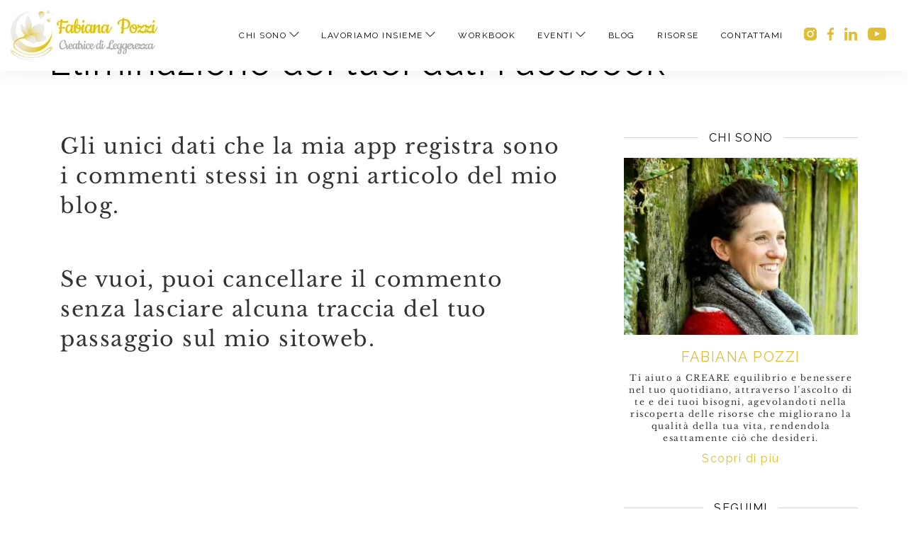

--- FILE ---
content_type: text/html; charset=UTF-8
request_url: https://www.fabianapozzi.it/eliminazione-dei-tuoi-dati-facebook
body_size: 34542
content:
<!DOCTYPE html>
<html xmlns="http://www.w3.org/1999/xhtml" lang="it" prefix="og: https://ogp.me/ns# fb: https://www.facebook.com/2008/fbml">
<head>
<!-- Google Tag Manager -->
<script>
setTimeout(function() {    
(function(w,d,s,l,i){w[l]=w[l]||[];w[l].push({'gtm.start':
new Date().getTime(),event:'gtm.js'});var f=d.getElementsByTagName(s)[0],
j=d.createElement(s),dl=l!='dataLayer'?'&l='+l:'';j.async=true;j.src=
'https://www.googletagmanager.com/gtm.js?id='+i+dl;f.parentNode.insertBefore(j,f);
})(window,document,'script','dataLayer','GTM-WGCP65B');
}, 1500);    
</script>
<!-- End Google Tag Manager -->     
<title>Eliminazione dei tuoi dati Facebook - Fabiana Pozzi</title>
<link rel="preconnect" href="https://fonts.gstatic.com">
<meta http-equiv="Content-Type" content="text/html; charset=utf-8" /> 
<meta name="application-name" content="Eliminazione dei tuoi dati Facebook" />
<meta name="apple-mobile-web-app-title" content="Eliminazione dei tuoi dati Facebook" />
<meta name="viewport" content="width=device-width, height=device-height, initial-scale=1.0, user-scalable=0" />
<meta name="robots" content="index, follow" />
<meta name="description" content="Eliminazione dei tuoi dati Facebook" />
<meta property="og:image:width" content="824" />
<meta property="og:image:height" content="464" />
<meta property="og:image" content="https://www.fabianapozzi.it/cm/showfiles.php/eventi/workshop-e-laboratori/voyage-viaggio-al-centro-di-te-tra-fiori-di-bach-e-metodo-caviardage/voyage-824-464.webp" />
<meta name="twitter:image" content="https://www.fabianapozzi.it/cm/showfiles.php/eventi/workshop-e-laboratori/voyage-viaggio-al-centro-di-te-tra-fiori-di-bach-e-metodo-caviardage/voyage-1024-512.webp" />
<meta property="og:title" content="Eliminazione dei tuoi dati Facebook" />
<meta property="og:description" content="Eliminazione dei tuoi dati Facebook" />
<meta property="og:site_name" content="Fabiana Pozzi" />
<meta property="og:type" content="website" />
<meta property="og:url" content="https://www.fabianapozzi.it/eliminazione-dei-tuoi-dati-facebook" />
<meta name="twitter:title" content="Eliminazione dei tuoi dati Facebook" />
<meta name="twitter:site" content="@Fabiana Pozzi" />
<meta name="twitter:card" content="summary" />
<script type="text/javascript">
function ffDF() {
function js() {
var s = ["/asset/js/bb8/bb8ce762a207ffc6127fe9056bab670691bd46fb.js"];
for(var i = 0; i< s.length; i++) {
var e = document.createElement("script");
e.type = "text/javascript"; 
e.src = s[i];
document.head.appendChild(e);
}
/*setTimeout(function() {
if (typeof ff == "undefined")
window.location.href = window.location.pathname + "?" + (window.location.search ? window.location.search + "&" : "") + "__nocache__" + (window.location.hash ? "#" + window.location.hash : "");
}, 5000);*/
}   
var a = document.getElementById("above-the-fold");
var l = setTimeout(function() {
document.body.className = "pbar";
}, 5000);		
var c = ["/asset/css/d24/d244f8eb2662967205322776c7d681296b7475de.css"], t, x;
for(var i = 0; i< c.length; i++) {
var e = document.createElement("link");
e.type = "text/css";
e.rel = "stylesheet"; 
if(c[i]["media"]) {
e.media = c[i]["media"];
e.href = c[i]["src"];
} else 
e.href = c[i];
var ev = document.head.appendChild(e);
}
t = setInterval( function() {
try {
if ( (ev.sheet && ev.sheet.cssRules.length)
|| (ev.styleSheet && ev.styleSheet.cssText.length)
) {
document.body.className = "";
clearInterval( t );
clearTimeout( l );
clearTimeout( x );
if(a) a.parentNode.removeChild(a);
js();
}
} catch( ev ) {} finally {}
}, 10 );
}
if (window.addEventListener)
window.addEventListener("load", ffDF, false);
else if (window.attachEvent)
window.attachEvent("onload", ffDF);
else 
window.onload = ffDF;
</script>
<link href="/favicon.ico" rel="icon" type="image/x-icon"/>
<link href="https://www.fabianapozzi.it/eliminazione-dei-tuoi-dati-facebook" rel="canonical" />
<style id="above-the-fold" type="text/css">.banner.display-none{
height:50vh;
width:calc(100% + 30px);
margin-left:-15px;
margin-bottom:75px;
display:block;
padding: 0;
margin-top: 100px;
}
.banner p{
height:100%;
margin:0;
}
.banner img{
width: 100%!important;
height: 100%!important;
object-fit: cover!important;
}
#cc--main *{
color:black;
font-family:Libre Baskerville !important
}
#cc--main #c-bns button:first-child, #cc--main #s-bns button:first-child{
background:#dfbe36!important;
}
#cc--main #c-bns button:first-child:hover, #cc--main #s-bns button:first-child:hover{
background:#b19522!important;
color:white!important;
}
#cc--main #c-bns button:first-child span, #cc--main #s-bns button:first-child span{
color:white!important;
}div[style="background:#eeeeee;border:1px solid #cccccc;padding:5px 10px;"]{
background:
url("/uploads/sfondo-iscrizione.jpg")!important;
background-size: cover!important;padding:75px!important;
}
div[style="background:#eeeeee;border:1px solid #cccccc;padding:5px 10px;"] a strong{
/* color:white!important; */
text-align:
center!important;
}
div[style="background:#eeeeee;border:1px solid #cccccc;padding:5px 10px;"] a{
display:
block;
text-align:
center!important;
font-size: 20px;
margin: 0 auto;
width: 360px;
padding: 15px;
background: white;
box-shadow: 0 0 30px rgba(0,0,0,.1);
}
div[style="background:#eeeeee;border:1px solid #cccccc;padding:5px 10px;"] p{
color:white;
font-size:20px;
}
#st-1 .st-btn {
flex:0 0 calc(20% - 8px)!important;
border-radius:0!important;
display:block!important;
}
#st-1{
display:flex!important;
width:calc(100% + 8px);
margin-top:50px;
}
#st-1 .st-btn > img {
display: inline-block;
height: 16px!important;
width: 16px!important;
position: relative;
top: 8px;
vertical-align: top;
}
#st-1.st-has-labels .st-btn.st-remove-label > span {
display: inline-block!important;
}
.grecaptcha-badge{
bottom:70px!important;
box-shadow: 0px 0px 10px rgb(0 0 0 / 15%)!important;
opacity:0!important;
visibility:hidden!important;
}
.pagination{
width:auto;
display: flex;
flex-direction: row;
}
.pagination li:first-child,
.pagination li:nth-child(2),
.pagination li:nth-child(3),
.pagination li:nth-last-child(2), 
.pagination li:nth-last-child(3),
.pagination li:last-child{
display:none;
}
.pagination li{
display:inline-block;
width:30px;
text-align:center;
height:34px;
background:white;
font-weight:bold;
color: #dfbe36;
display:flex;
align-items: center;
justify-content: center;
transition:.3s ease-in-out;
}
.pagination li:hover{
background: #dfbe36;
transition:.3s ease-in-out;
}
.pagination li:hover a{
color:white!important;
transition:.3s ease-in-out;
}
.pagination li a {
color: #5bc0d2;
display: block;
flex: 0 0 100%;
height: 34px;
line-height: 34px;
transition: .3s ease-in-out;
}
.pagination li.active{
background: #dfbe36;
color:white;
}
.pagination li.active a{
color:white;
}
.pageNavigator{
display: flex;
width:100%;
height: 34px;
align-items: center;
justify-content: center;
margin-top: 50px;
}
.bs-callout {
margin-top: 0;
margin-bottom: 35px;
border-radius: 0;
}
.bs-callout {
padding: 20px;
margin: 20px 0;
border: 1px solid #eee;
border-left-width: 5px;
border-radius: 3px;
}
.bs-callout-danger {
border-left-color: #d9534f;
}
.fa-angle-down{
position:relative;
}
.fa-angle-down:before {
content:"";
display:block;
background:url(/uploads/angle.png);
height: 13px;
background-repeat:no-repeat;
width: 8px;
background-size:contain;
position:absolute;
top:50%;
left:50%;
transform:translate(-50%, -50%) rotate(90deg);
}
#L68 .fa-angle-down:before{
background:url(/uploads/angle-white.png);
background-repeat:no-repeat;
background-size:contain;
}
#L68.esteso .fa-angle-down:before{
background:url(/uploads/angle.png);
background-repeat:no-repeat;
background-size:contain;
}
#cookie-bar {background:#111111; height:auto; min-height:24px; line-height:24px; color:#eeeeee; text-align:center; padding:3px 0;}
#cookie-bar.fixed {position:fixed; top:0; left:0; width:100%;}
#cookie-bar.fixed.bottom {bottom:0; top:auto;}
#cookie-bar p {margin:0; padding:0;}
#cookie-bar a {color:#ffffff; display:inline-block; border-radius:3px; text-decoration:none; padding:0 6px; margin-left:8px;}
#cookie-bar .cb-enable {background:#007700;}
#cookie-bar .cb-enable:hover {background:#009900;}
#cookie-bar .cb-disable {background:#990000;}
#cookie-bar .cb-disable:hover {background:#bb0000;}
#cookie-bar .cb-policy {text-decoration: underline;}
#cookie-bar .cb-policy:hover {text-decoration: underline;}
/* vietnamese */
@font-face {
font-family: 'Playball';
font-style: normal;
font-weight: 400;
font-display: swap;
src: url(https://fonts.gstatic.com/s/playball/v11/TK3gWksYAxQ7jbsKcg8LneptKZ2s7zg.woff2) format('woff2');
unicode-range: U+0102-0103, U+0110-0111, U+0128-0129, U+0168-0169, U+01A0-01A1, U+01AF-01B0, U+1EA0-1EF9, U+20AB;
}
/* latin-ext */
@font-face {
font-family: 'Playball';
font-style: normal;
font-weight: 400;
font-display: swap;
src: url(https://fonts.gstatic.com/s/playball/v11/TK3gWksYAxQ7jbsKcg8KneptKZ2s7zg.woff2) format('woff2');
unicode-range: U+0100-024F, U+0259, U+1E00-1EFF, U+2020, U+20A0-20AB, U+20AD-20CF, U+2113, U+2C60-2C7F, U+A720-A7FF;
}
/* latin */
@font-face {
font-family: 'Playball';
font-style: normal;
font-weight: 400;
font-display: swap;
src: url(https://fonts.gstatic.com/s/playball/v11/TK3gWksYAxQ7jbsKcg8EneptKZ2s.woff2) format('woff2');
unicode-range: U+0000-00FF, U+0131, U+0152-0153, U+02BB-02BC, U+02C6, U+02DA, U+02DC, U+2000-206F, U+2074, U+20AC, U+2122, U+2191, U+2193, U+2212, U+2215, U+FEFF, U+FFFD;
}
/* latin-ext */
@font-face {
font-family: 'Libre Baskerville';
font-style: italic;
font-weight: 400;
font-display: swap;
src: url(https://fonts.gstatic.com/s/librebaskerville/v9/kmKhZrc3Hgbbcjq75U4uslyuy4kn0qNcWx8QDO-WyrubOA.woff2) format('woff2');
unicode-range: U+0100-024F, U+0259, U+1E00-1EFF, U+2020, U+20A0-20AB, U+20AD-20CF, U+2113, U+2C60-2C7F, U+A720-A7FF;
}
/* latin */
@font-face {
font-family: 'Libre Baskerville';
font-style: italic;
font-weight: 400;
font-display: swap;
src: url(https://fonts.gstatic.com/s/librebaskerville/v9/kmKhZrc3Hgbbcjq75U4uslyuy4kn0qNcWxEQDO-Wyrs.woff2) format('woff2');
unicode-range: U+0000-00FF, U+0131, U+0152-0153, U+02BB-02BC, U+02C6, U+02DA, U+02DC, U+2000-206F, U+2074, U+20AC, U+2122, U+2191, U+2193, U+2212, U+2215, U+FEFF, U+FFFD;
}
/* latin-ext */
@font-face {
font-family: 'Libre Baskerville';
font-style: normal;
font-weight: 400;
font-display: swap;
src: url(https://fonts.gstatic.com/s/librebaskerville/v9/kmKnZrc3Hgbbcjq75U4uslyuy4kn0qNXaxMaC82U-ro.woff2) format('woff2');
unicode-range: U+0100-024F, U+0259, U+1E00-1EFF, U+2020, U+20A0-20AB, U+20AD-20CF, U+2113, U+2C60-2C7F, U+A720-A7FF;
}
/* latin */
@font-face {
font-family: 'Libre Baskerville';
font-style: normal;
font-weight: 400;
font-display: swap;
src: url(https://fonts.gstatic.com/s/librebaskerville/v9/kmKnZrc3Hgbbcjq75U4uslyuy4kn0qNZaxMaC82U.woff2) format('woff2');
unicode-range: U+0000-00FF, U+0131, U+0152-0153, U+02BB-02BC, U+02C6, U+02DA, U+02DC, U+2000-206F, U+2074, U+20AC, U+2122, U+2191, U+2193, U+2212, U+2215, U+FEFF, U+FFFD;
}
/* latin-ext */
@font-face {
font-family: 'Libre Baskerville';
font-style: normal;
font-weight: 700;
font-display: swap;
src: url(https://fonts.gstatic.com/s/librebaskerville/v9/kmKiZrc3Hgbbcjq75U4uslyuy4kn0qviTgY5KcC-wLOjAUw.woff2) format('woff2');
unicode-range: U+0100-024F, U+0259, U+1E00-1EFF, U+2020, U+20A0-20AB, U+20AD-20CF, U+2113, U+2C60-2C7F, U+A720-A7FF;
}
/* latin */
@font-face {
font-family: 'Libre Baskerville';
font-style: normal;
font-weight: 700;
font-display: swap;
src: url(https://fonts.gstatic.com/s/librebaskerville/v9/kmKiZrc3Hgbbcjq75U4uslyuy4kn0qviTgY3KcC-wLOj.woff2) format('woff2');
unicode-range: U+0000-00FF, U+0131, U+0152-0153, U+02BB-02BC, U+02C6, U+02DA, U+02DC, U+2000-206F, U+2074, U+20AC, U+2122, U+2191, U+2193, U+2212, U+2215, U+FEFF, U+FFFD;
}
/* cyrillic-ext */
@font-face {
font-family: 'Raleway';
font-style: italic;
font-weight: 400;
font-display: swap;
src: url(https://fonts.gstatic.com/s/raleway/v22/1Pt_g8zYS_SKggPNyCgSQamb1W0lwk4S4WjMDr4fJh1Zyc61YBlG.woff) format('woff');
unicode-range: U+0460-052F, U+1C80-1C88, U+20B4, U+2DE0-2DFF, U+A640-A69F, U+FE2E-FE2F;
}
/* cyrillic */
@font-face {
font-family: 'Raleway';
font-style: italic;
font-weight: 400;
font-display: swap;
src: url(https://fonts.gstatic.com/s/raleway/v22/1Pt_g8zYS_SKggPNyCgSQamb1W0lwk4S4WjMDrcfJh1Zyc61YBlG.woff) format('woff');
unicode-range: U+0400-045F, U+0490-0491, U+04B0-04B1, U+2116;
}
/* vietnamese */
@font-face {
font-family: 'Raleway';
font-style: italic;
font-weight: 400;
font-display: swap;
src: url(https://fonts.gstatic.com/s/raleway/v22/1Pt_g8zYS_SKggPNyCgSQamb1W0lwk4S4WjMDrwfJh1Zyc61YBlG.woff) format('woff');
unicode-range: U+0102-0103, U+0110-0111, U+0128-0129, U+0168-0169, U+01A0-01A1, U+01AF-01B0, U+1EA0-1EF9, U+20AB;
}
/* latin-ext */
@font-face {
font-family: 'Raleway';
font-style: italic;
font-weight: 400;
font-display: swap;
src: url(https://fonts.gstatic.com/s/raleway/v22/1Pt_g8zYS_SKggPNyCgSQamb1W0lwk4S4WjMDr0fJh1Zyc61YBlG.woff) format('woff');
unicode-range: U+0100-024F, U+0259, U+1E00-1EFF, U+2020, U+20A0-20AB, U+20AD-20CF, U+2113, U+2C60-2C7F, U+A720-A7FF;
}
/* latin */
@font-face {
font-family: 'Raleway';
font-style: italic;
font-weight: 400;
font-display: swap;
src: url(https://fonts.gstatic.com/s/raleway/v22/1Pt_g8zYS_SKggPNyCgSQamb1W0lwk4S4WjMDrMfJh1Zyc61YA.woff) format('woff');
unicode-range: U+0000-00FF, U+0131, U+0152-0153, U+02BB-02BC, U+02C6, U+02DA, U+02DC, U+2000-206F, U+2074, U+20AC, U+2122, U+2191, U+2193, U+2212, U+2215, U+FEFF, U+FFFD;
}
/* cyrillic-ext */
@font-face {
font-family: 'Raleway';
font-style: normal;
font-weight: 400;
font-display: swap;
src: url(https://fonts.gstatic.com/s/raleway/v22/1Ptxg8zYS_SKggPN4iEgvnHyvveLxVvaorCFPrcVIT9d0c-dYA.woff) format('woff');
unicode-range: U+0460-052F, U+1C80-1C88, U+20B4, U+2DE0-2DFF, U+A640-A69F, U+FE2E-FE2F;
}
/* cyrillic */
@font-face {
font-family: 'Raleway';
font-style: normal;
font-weight: 400;
font-display: swap;
src: url(https://fonts.gstatic.com/s/raleway/v22/1Ptxg8zYS_SKggPN4iEgvnHyvveLxVvaorCMPrcVIT9d0c-dYA.woff) format('woff');
unicode-range: U+0400-045F, U+0490-0491, U+04B0-04B1, U+2116;
}
/* vietnamese */
@font-face {
font-family: 'Raleway';
font-style: normal;
font-weight: 400;
font-display: swap;
src: url(https://fonts.gstatic.com/s/raleway/v22/1Ptxg8zYS_SKggPN4iEgvnHyvveLxVvaorCHPrcVIT9d0c-dYA.woff) format('woff');
unicode-range: U+0102-0103, U+0110-0111, U+0128-0129, U+0168-0169, U+01A0-01A1, U+01AF-01B0, U+1EA0-1EF9, U+20AB;
}
/* latin-ext */
@font-face {
font-family: 'Raleway';
font-style: normal;
font-weight: 400;
font-display: swap;
src: url(https://fonts.gstatic.com/s/raleway/v22/1Ptxg8zYS_SKggPN4iEgvnHyvveLxVvaorCGPrcVIT9d0c-dYA.woff) format('woff');
unicode-range: U+0100-024F, U+0259, U+1E00-1EFF, U+2020, U+20A0-20AB, U+20AD-20CF, U+2113, U+2C60-2C7F, U+A720-A7FF;
}
/* latin */
@font-face {
font-family: 'Raleway';
font-style: normal;
font-weight: 400;
font-display: swap;
src: url(https://fonts.gstatic.com/s/raleway/v22/1Ptxg8zYS_SKggPN4iEgvnHyvveLxVvaorCIPrcVIT9d0c8.woff) format('woff');
unicode-range: U+0000-00FF, U+0131, U+0152-0153, U+02BB-02BC, U+02C6, U+02DA, U+02DC, U+2000-206F, U+2074, U+20AC, U+2122, U+2191, U+2193, U+2212, U+2215, U+FEFF, U+FFFD;
}
/* cyrillic-ext */
@font-face {
font-family: 'Raleway';
font-style: normal;
font-weight: 600;
font-display: swap;
src: url(https://fonts.gstatic.com/s/raleway/v22/1Ptxg8zYS_SKggPN4iEgvnHyvveLxVsEpbCFPrcVIT9d0c-dYA.woff) format('woff');
unicode-range: U+0460-052F, U+1C80-1C88, U+20B4, U+2DE0-2DFF, U+A640-A69F, U+FE2E-FE2F;
}
/* cyrillic */
@font-face {
font-family: 'Raleway';
font-style: normal;
font-weight: 600;
font-display: swap;
src: url(https://fonts.gstatic.com/s/raleway/v22/1Ptxg8zYS_SKggPN4iEgvnHyvveLxVsEpbCMPrcVIT9d0c-dYA.woff) format('woff');
unicode-range: U+0400-045F, U+0490-0491, U+04B0-04B1, U+2116;
}
/* vietnamese */
@font-face {
font-family: 'Raleway';
font-style: normal;
font-weight: 600;
font-display: swap;
src: url(https://fonts.gstatic.com/s/raleway/v22/1Ptxg8zYS_SKggPN4iEgvnHyvveLxVsEpbCHPrcVIT9d0c-dYA.woff) format('woff');
unicode-range: U+0102-0103, U+0110-0111, U+0128-0129, U+0168-0169, U+01A0-01A1, U+01AF-01B0, U+1EA0-1EF9, U+20AB;
}
/* latin-ext */
@font-face {
font-family: 'Raleway';
font-style: normal;
font-weight: 600;
font-display: swap;
src: url(https://fonts.gstatic.com/s/raleway/v22/1Ptxg8zYS_SKggPN4iEgvnHyvveLxVsEpbCGPrcVIT9d0c-dYA.woff) format('woff');
unicode-range: U+0100-024F, U+0259, U+1E00-1EFF, U+2020, U+20A0-20AB, U+20AD-20CF, U+2113, U+2C60-2C7F, U+A720-A7FF;
}
/* latin */
@font-face {
font-family: 'Raleway';
font-style: normal;
font-weight: 600;
font-display: swap;
src: url(https://fonts.gstatic.com/s/raleway/v22/1Ptxg8zYS_SKggPN4iEgvnHyvveLxVsEpbCIPrcVIT9d0c8.woff) format('woff');
unicode-range: U+0000-00FF, U+0131, U+0152-0153, U+02BB-02BC, U+02C6, U+02DA, U+02DC, U+2000-206F, U+2074, U+20AC, U+2122, U+2191, U+2193, U+2212, U+2215, U+FEFF, U+FFFD;
}
html {
font-family: sans-serif;
-webkit-text-size-adjust: 100%;
-ms-text-size-adjust: 100%
}
body {
margin: 0
}
audio,canvas,progress,video {
display: inline-block;
vertical-align: baseline
}
a {
background-color: transparent
}
h1 {
margin: .67em 0;
font-size: 2em
}
small {
font-size: 80%
}
img {
border: 0
}
button,input,optgroup,select,textarea {
margin: 0;
font: inherit;
color: inherit
}
button,html input[type=button],input[type=reset],input[type=submit] {
-webkit-appearance: button;
cursor: pointer
}
input {
line-height: normal
}
input[type=checkbox],input[type=radio] {
-webkit-box-sizing: border-box;
-moz-box-sizing: border-box;
box-sizing: border-box;
padding: 0
}
fieldset {
padding: .35em .625em .75em;
margin: 0 2px;
border: 1px solid silver
}
legend {
padding: 0;
border: 0
}
textarea {
overflow: auto
}
table {
border-spacing: 0;
border-collapse: collapse
}
td,th {
padding: 0
}
* {
-webkit-box-sizing: border-box;
-moz-box-sizing: border-box;
box-sizing: border-box
}
:before,:after {
-webkit-box-sizing: border-box;
-moz-box-sizing: border-box;
box-sizing: border-box
}
html {
font-size: 10px;
-webkit-tap-highlight-color: rgba(0,0,0,0)
}
body {
font-family: "Helvetica Neue",Helvetica,Arial,sans-serif;
font-size: 14px;
line-height: 1.42857143;
color: #333;
background-color: #fff
}
input,button,select,textarea {
font-family: inherit;
font-size: inherit;
line-height: inherit
}
a {
color: #428bca;
text-decoration: none
}
img {
vertical-align: middle
}
h1,h2,h3,h4,h5,h6,.h1,.h2,.h3,.h4,.h5,.h6 {
font-family: inherit;
font-weight: 500;
line-height: 1.1;
color: inherit
}
h1,.h1,h2,.h2,h3,.h3 {
margin-top: 20px;
margin-bottom: 10px
}
h4,.h4,h5,.h5,h6,.h6 {
margin-top: 10px;
margin-bottom: 10px
}
h1,.h1 {
font-size: 36px
}
h2,.h2 {
font-size: 30px
}
h3,.h3 {
font-size: 24px
}
h4,.h4 {
font-size: 18px
}
p {
margin: 0 0 10px
}
small,.small {
font-size: 85%
}
.text-right {
text-align: right
}
.container {
padding-right: 15px;
padding-left: 15px;
margin-right: auto;
margin-left: auto
}
@media (min-width: 768px) {
.container {
width:750px
}
}
@media (min-width: 992px) {
.container {
width:970px
}
}
@media (min-width: 1200px) {
.container {
width:1170px
}
}
.container-fluid {
padding-right: 15px;
padding-left: 15px;
margin-right: auto;
margin-left: auto
}
.col-xs-1,.col-sm-1,.col-md-1,.col-lg-1,.col-xs-2,.col-sm-2,.col-md-2,.col-lg-2,.col-xs-3,.col-sm-3,.col-md-3,.col-lg-3,.col-xs-4,.col-sm-4,.col-md-4,.col-lg-4,.col-xs-5,.col-sm-5,.col-md-5,.col-lg-5,.col-xs-6,.col-sm-6,.col-md-6,.col-lg-6,.col-xs-7,.col-sm-7,.col-md-7,.col-lg-7,.col-xs-8,.col-sm-8,.col-md-8,.col-lg-8,.col-xs-9,.col-sm-9,.col-md-9,.col-lg-9,.col-xs-10,.col-sm-10,.col-md-10,.col-lg-10,.col-xs-11,.col-sm-11,.col-md-11,.col-lg-11,.col-xs-12,.col-sm-12,.col-md-12,.col-lg-12 {
position: relative;
min-height: 1px;
padding-right: 15px;
padding-left: 15px
}
.col-xs-1,.col-xs-2,.col-xs-3,.col-xs-4,.col-xs-5,.col-xs-6,.col-xs-7,.col-xs-8,.col-xs-9,.col-xs-10,.col-xs-11,.col-xs-12 {
float: left
}
.col-xs-12 {
width: 100%
}
@media (min-width: 992px) {
.col-md-1,.col-md-2,.col-md-3,.col-md-4,.col-md-5,.col-md-6,.col-md-7,.col-md-8,.col-md-9,.col-md-10,.col-md-11,.col-md-12 {
float:left
}
.col-md-8 {
width: 66.66666667%
}
.col-md-4 {
width: 33.33333333%
}
}
}
table {
background-color: transparent
}
fieldset {
min-width: 0;
padding: 0;
margin: 0;
border: 0
}
legend {
display: block;
width: 100%;
padding: 0;
margin-bottom: 20px;
font-size: 21px;
line-height: inherit;
color: #333;
border: 0;
border-bottom: 1px solid #e5e5e5
}
label {
display: inline-block;
max-width: 100%;
margin-bottom: 5px;
font-weight: 700
}
input[type=radio],input[type=checkbox] {
margin: 4px 0 0;
margin-top: 1px \9;
line-height: normal
}
.form-control {
display: block;
width: 100%;
height: 34px;
padding: 6px 12px;
font-size: 14px;
line-height: 1.42857143;
color: #555;
background-color: #fff;
background-image: none;
border: 1px solid #ccc;
border-radius: 4px;
-webkit-box-shadow: inset 0 1px 1px rgba(0,0,0,.075);
box-shadow: inset 0 1px 1px rgba(0,0,0,.075);
-webkit-transition: border-color ease-in-out .15s,-webkit-box-shadow ease-in-out .15s;
-o-transition: border-color ease-in-out .15s,box-shadow ease-in-out .15s;
transition: border-color ease-in-out .15s,box-shadow ease-in-out .15s
}
textarea.form-control {
height: auto
}
.form-group {
margin-bottom: 15px
}
.radio,.checkbox {
position: relative;
display: block;
margin-top: 10px;
margin-bottom: 10px
}
.btn {
display: inline-block;
padding: 6px 12px;
margin-bottom: 0;
font-size: 14px;
font-weight: 400;
line-height: 1.42857143;
text-align: center;
white-space: nowrap;
vertical-align: middle;
-ms-touch-action: manipulation;
touch-action: manipulation;
cursor: pointer;
-webkit-user-select: none;
-moz-user-select: none;
-ms-user-select: none;
user-select: none;
background-image: none;
border: 1px solid transparent;
border-radius: 4px
}
.btn-success {
color: #fff;
background-color: #5cb85c;
border-color: #4cae4c
}
.dropdown {
position: relative
}
.dropdown-menu {
position: absolute;
top: 100%;
left: 0;
z-index: 1000;
display: none;
float: left;
min-width: 160px;
padding: 5px 0;
margin: 2px 0 0;
font-size: 14px;
text-align: left;
list-style: none;
background-color: #fff;
-webkit-background-clip: padding-box;
background-clip: padding-box;
border: 1px solid #ccc;
border: 1px solid rgba(0,0,0,.15);
border-radius: 4px;
-webkit-box-shadow: 0 6px 12px rgba(0,0,0,.175);
box-shadow: 0 6px 12px rgba(0,0,0,.175)
}
.dropdown-menu>li>a {
display: block;
padding: 3px 20px;
clear: both;
font-weight: 400;
line-height: 1.42857143;
color: #333;
white-space: nowrap
}
@media (min-width: 768px) {
.navbar-right .dropdown-menu {
right:0;
left: auto
}
}
.nav {
padding-left: 0;
margin-bottom: 0;
list-style: none
}
.nav>li {
position: relative;
display: block
}
.nav>li>a {
position: relative;
display: block;
padding: 10px 15px
}
.navbar-collapse {
padding-right: 15px;
padding-left: 15px;
overflow-x: visible;
-webkit-overflow-scrolling: touch;
border-top: 1px solid transparent;
-webkit-box-shadow: inset 0 1px 0 rgba(255,255,255,.1);
box-shadow: inset 0 1px 0 rgba(255,255,255,.1)
}
@media (min-width: 768px) {
.navbar-collapse {
width:auto;
border-top: 0;
-webkit-box-shadow: none;
box-shadow: none
}
}
.navbar-nav {
margin: 7.5px -15px
}
.navbar-nav>li>a {
padding-top: 10px;
padding-bottom: 10px;
line-height: 20px
}
@media (min-width: 768px) {
.navbar-nav {
float:left;
margin: 0
}
.navbar-nav>li {
float: left
}
.navbar-nav>li>a {
padding-top: 15px;
padding-bottom: 15px
}
}
.navbar-nav>li>.dropdown-menu {
margin-top: 0;
border-top-left-radius: 0;
border-top-right-radius: 0
}
.navbar-right {
float: right!important;
margin-right: -15px
}
.navbar-default {
background-color: #f8f8f8;
border-color: #e7e7e7
}
.navbar-default .navbar-nav>li>a {
color: #777
}
.navbar-default .navbar-collapse,.navbar-default .navbar-form {
border-color: #e7e7e7
}
.progress-bar {
float: left;
width: 0;
height: 100%;
font-size: 12px;
line-height: 20px;
color: #fff;
text-align: center;
background-color: #428bca;
-webkit-box-shadow: inset 0 -1px 0 rgba(0,0,0,.15);
box-shadow: inset 0 -1px 0 rgba(0,0,0,.15);
-webkit-transition: width .6s ease;
-o-transition: width .6s ease;
transition: width .6s ease
}
html {
scroll-behavior: smooth;
}
.contenitore-commenti{
margin-top:75px;
padding-top:75px;
border-top:1px solid rgb(223, 190, 53);
}
.eapps-link{
transform:translateY(200px)!important;
}
.contenitore-commenti h3{
margin-top:0;
}
.fb-comments{
width:calc(100% + 16px)!important;
margin-left:-8px;
max-width: initial!important;
}
*{
-webkit-user-select: none;
-khtml-user-select: none;
-moz-user-select: none;
-ms-user-select: none;
-o-user-select: none;
user-select: none;  
}
/* latin-ext */
@font-face {
font-family: 'Libre Baskerville';
font-style: italic;
font-weight: 400;
font-display: swap;
src: url(https://fonts.gstatic.com/s/librebaskerville/v9/kmKhZrc3Hgbbcjq75U4uslyuy4kn0qNcWx8QDO-WyrubOA.woff2) format('woff2');
unicode-range: U+0100-024F, U+0259, U+1E00-1EFF, U+2020, U+20A0-20AB, U+20AD-20CF, U+2113, U+2C60-2C7F, U+A720-A7FF;
}
/* latin */
@font-face {
font-family: 'Libre Baskerville';
font-style: italic;
font-weight: 400;
font-display: swap;
src: url(https://fonts.gstatic.com/s/librebaskerville/v9/kmKhZrc3Hgbbcjq75U4uslyuy4kn0qNcWxEQDO-Wyrs.woff2) format('woff2');
unicode-range: U+0000-00FF, U+0131, U+0152-0153, U+02BB-02BC, U+02C6, U+02DA, U+02DC, U+2000-206F, U+2074, U+20AC, U+2122, U+2191, U+2193, U+2212, U+2215, U+FEFF, U+FFFD;
}
/* latin-ext */
@font-face {
font-family: 'Libre Baskerville';
font-style: normal;
font-weight: 400;
font-display: swap;
src: url(https://fonts.gstatic.com/s/librebaskerville/v9/kmKnZrc3Hgbbcjq75U4uslyuy4kn0qNXaxMaC82U-ro.woff2) format('woff2');
unicode-range: U+0100-024F, U+0259, U+1E00-1EFF, U+2020, U+20A0-20AB, U+20AD-20CF, U+2113, U+2C60-2C7F, U+A720-A7FF;
}
/* latin */
@font-face {
font-family: 'Libre Baskerville';
font-style: normal;
font-weight: 400;
font-display: swap;
src: url(https://fonts.gstatic.com/s/librebaskerville/v9/kmKnZrc3Hgbbcjq75U4uslyuy4kn0qNZaxMaC82U.woff2) format('woff2');
unicode-range: U+0000-00FF, U+0131, U+0152-0153, U+02BB-02BC, U+02C6, U+02DA, U+02DC, U+2000-206F, U+2074, U+20AC, U+2122, U+2191, U+2193, U+2212, U+2215, U+FEFF, U+FFFD;
}
/* latin-ext */
@font-face {
font-family: 'Libre Baskerville';
font-style: normal;
font-weight: 700;
font-display: swap;
src: url(https://fonts.gstatic.com/s/librebaskerville/v9/kmKiZrc3Hgbbcjq75U4uslyuy4kn0qviTgY5KcC-wLOjAUw.woff2) format('woff2');
unicode-range: U+0100-024F, U+0259, U+1E00-1EFF, U+2020, U+20A0-20AB, U+20AD-20CF, U+2113, U+2C60-2C7F, U+A720-A7FF;
}
/* latin */
@font-face {
font-family: 'Libre Baskerville';
font-style: normal;
font-weight: 700;
font-display: swap;
src: url(https://fonts.gstatic.com/s/librebaskerville/v9/kmKiZrc3Hgbbcjq75U4uslyuy4kn0qviTgY3KcC-wLOj.woff2) format('woff2');
unicode-range: U+0000-00FF, U+0131, U+0152-0153, U+02BB-02BC, U+02C6, U+02DA, U+02DC, U+2000-206F, U+2074, U+20AC, U+2122, U+2191, U+2193, U+2212, U+2215, U+FEFF, U+FFFD;
}
/* cyrillic-ext */
@font-face {
font-family: 'Raleway';
font-style: italic;
font-weight: 400;
font-display: swap;
src: url(https://fonts.gstatic.com/s/raleway/v19/1Pt_g8zYS_SKggPNyCgSQamb1W0lwk4S4WjMDr4fJh1Zyc61YBlG.woff) format('woff');
unicode-range: U+0460-052F, U+1C80-1C88, U+20B4, U+2DE0-2DFF, U+A640-A69F, U+FE2E-FE2F;
}
/* cyrillic */
@font-face {
font-family: 'Raleway';
font-style: italic;
font-weight: 400;
font-display: swap;
src: url(https://fonts.gstatic.com/s/raleway/v19/1Pt_g8zYS_SKggPNyCgSQamb1W0lwk4S4WjMDrcfJh1Zyc61YBlG.woff) format('woff');
unicode-range: U+0400-045F, U+0490-0491, U+04B0-04B1, U+2116;
}
/* vietnamese */
@font-face {
font-family: 'Raleway';
font-style: italic;
font-weight: 400;
font-display: swap;
src: url(https://fonts.gstatic.com/s/raleway/v19/1Pt_g8zYS_SKggPNyCgSQamb1W0lwk4S4WjMDrwfJh1Zyc61YBlG.woff) format('woff');
unicode-range: U+0102-0103, U+0110-0111, U+0128-0129, U+0168-0169, U+01A0-01A1, U+01AF-01B0, U+1EA0-1EF9, U+20AB;
}
/* latin-ext */
@font-face {
font-family: 'Raleway';
font-style: italic;
font-weight: 400;
font-display: swap;
src: url(https://fonts.gstatic.com/s/raleway/v19/1Pt_g8zYS_SKggPNyCgSQamb1W0lwk4S4WjMDr0fJh1Zyc61YBlG.woff) format('woff');
unicode-range: U+0100-024F, U+0259, U+1E00-1EFF, U+2020, U+20A0-20AB, U+20AD-20CF, U+2113, U+2C60-2C7F, U+A720-A7FF;
}
/* latin */
@font-face {
font-family: 'Raleway';
font-style: italic;
font-weight: 400;
font-display: swap;
src: url(https://fonts.gstatic.com/s/raleway/v19/1Pt_g8zYS_SKggPNyCgSQamb1W0lwk4S4WjMDrMfJh1Zyc61YA.woff) format('woff');
unicode-range: U+0000-00FF, U+0131, U+0152-0153, U+02BB-02BC, U+02C6, U+02DA, U+02DC, U+2000-206F, U+2074, U+20AC, U+2122, U+2191, U+2193, U+2212, U+2215, U+FEFF, U+FFFD;
}
/* cyrillic-ext */
@font-face {
font-family: 'Raleway';
font-style: normal;
font-weight: 400;
font-display: swap;
src: url(https://fonts.gstatic.com/s/raleway/v19/1Ptxg8zYS_SKggPN4iEgvnHyvveLxVvaorCFPrcVIT9d0c-dYA.woff) format('woff');
unicode-range: U+0460-052F, U+1C80-1C88, U+20B4, U+2DE0-2DFF, U+A640-A69F, U+FE2E-FE2F;
}
/* cyrillic */
@font-face {
font-family: 'Raleway';
font-style: normal;
font-weight: 400;
font-display: swap;
src: url(https://fonts.gstatic.com/s/raleway/v19/1Ptxg8zYS_SKggPN4iEgvnHyvveLxVvaorCMPrcVIT9d0c-dYA.woff) format('woff');
unicode-range: U+0400-045F, U+0490-0491, U+04B0-04B1, U+2116;
}
/* vietnamese */
@font-face {
font-family: 'Raleway';
font-style: normal;
font-weight: 400;
font-display: swap;
src: url(https://fonts.gstatic.com/s/raleway/v19/1Ptxg8zYS_SKggPN4iEgvnHyvveLxVvaorCHPrcVIT9d0c-dYA.woff) format('woff');
unicode-range: U+0102-0103, U+0110-0111, U+0128-0129, U+0168-0169, U+01A0-01A1, U+01AF-01B0, U+1EA0-1EF9, U+20AB;
}
/* latin-ext */
@font-face {
font-family: 'Raleway';
font-style: normal;
font-weight: 400;
font-display: swap;
src: url(https://fonts.gstatic.com/s/raleway/v19/1Ptxg8zYS_SKggPN4iEgvnHyvveLxVvaorCGPrcVIT9d0c-dYA.woff) format('woff');
unicode-range: U+0100-024F, U+0259, U+1E00-1EFF, U+2020, U+20A0-20AB, U+20AD-20CF, U+2113, U+2C60-2C7F, U+A720-A7FF;
}
/* latin */
@font-face {
font-family: 'Raleway';
font-style: normal;
font-weight: 400;
font-display: swap;
src: url(https://fonts.gstatic.com/s/raleway/v19/1Ptxg8zYS_SKggPN4iEgvnHyvveLxVvaorCIPrcVIT9d0c8.woff) format('woff');
unicode-range: U+0000-00FF, U+0131, U+0152-0153, U+02BB-02BC, U+02C6, U+02DA, U+02DC, U+2000-206F, U+2074, U+20AC, U+2122, U+2191, U+2193, U+2212, U+2215, U+FEFF, U+FFFD;
}
/* cyrillic-ext */
@font-face {
font-family: 'Raleway';
font-style: normal;
font-weight: 600;
font-display: swap;
src: url(https://fonts.gstatic.com/s/raleway/v19/1Ptxg8zYS_SKggPN4iEgvnHyvveLxVsEpbCFPrcVIT9d0c-dYA.woff) format('woff');
unicode-range: U+0460-052F, U+1C80-1C88, U+20B4, U+2DE0-2DFF, U+A640-A69F, U+FE2E-FE2F;
}
/* cyrillic */
@font-face {
font-family: 'Raleway';
font-style: normal;
font-weight: 600;
font-display: swap;
src: url(https://fonts.gstatic.com/s/raleway/v19/1Ptxg8zYS_SKggPN4iEgvnHyvveLxVsEpbCMPrcVIT9d0c-dYA.woff) format('woff');
unicode-range: U+0400-045F, U+0490-0491, U+04B0-04B1, U+2116;
}
/* vietnamese */
@font-face {
font-family: 'Raleway';
font-style: normal;
font-weight: 600;
font-display: swap;
src: url(https://fonts.gstatic.com/s/raleway/v19/1Ptxg8zYS_SKggPN4iEgvnHyvveLxVsEpbCHPrcVIT9d0c-dYA.woff) format('woff');
unicode-range: U+0102-0103, U+0110-0111, U+0128-0129, U+0168-0169, U+01A0-01A1, U+01AF-01B0, U+1EA0-1EF9, U+20AB;
}
/* latin-ext */
@font-face {
font-family: 'Raleway';
font-style: normal;
font-weight: 600;
font-display: swap;
src: url(https://fonts.gstatic.com/s/raleway/v19/1Ptxg8zYS_SKggPN4iEgvnHyvveLxVsEpbCGPrcVIT9d0c-dYA.woff) format('woff');
unicode-range: U+0100-024F, U+0259, U+1E00-1EFF, U+2020, U+20A0-20AB, U+20AD-20CF, U+2113, U+2C60-2C7F, U+A720-A7FF;
}
/* latin */
@font-face {
font-family: 'Raleway';
font-style: normal;
font-weight: 600;
font-display: swap;
src: url(https://fonts.gstatic.com/s/raleway/v19/1Ptxg8zYS_SKggPN4iEgvnHyvveLxVsEpbCIPrcVIT9d0c8.woff) format('woff');
unicode-range: U+0000-00FF, U+0131, U+0152-0153, U+02BB-02BC, U+02C6, U+02DA, U+02DC, U+2000-206F, U+2074, U+20AC, U+2122, U+2191, U+2193, U+2212, U+2215, U+FEFF, U+FFFD;
}
form input[type="submit"] {
background: #dfbe36;
height: 48px;
width: 330px;
padding: 6px 12px;
color: white;
align-items: center;
font-size: 20px;
transition: .3s ease-in-out;
border: 0;
}
ul li{
font-family: Libre Baskerville!important;
}
form input[name="submit"]:hover {
opacity: 0.5;
transition: .3s ease-in-out;
}
strong{
color: #dfbe35;
}
.mobile{
display:none;
}
body{
overflow-x:hidden;
}
body{
font-size:16px;
}
a, a:hover{
text-decoration:none;
transition:.3s ease-in-out;
cursor:pointer;
}
li{
list-style:url(/uploads/luna-marker.png);
}
#nav li{
list-style:none;
position: relative;
}
.has-dropdown .fa{
display:none;
}
.has-dropdown:hover > .dropdown-submenu{
opacity:1;
visibility:visible;
}
.pagination {
padding: 0;
margin: 20px 0;
border-radius: 4px;
width: auto;
margin-top: 50px;
display: flex;
}
.pagination>li>a, 
.pagination>li>span{color: black;height:35px!important;border: none;}
.pagination>li>a:hover, .pagination>li>span:hover, .pagination>li>a:focus, .pagination>li>span:focus {
color: #dfbe35;
background-color: transparent;
border-color: transparent;
}
blockquote {
text-align: center;
float: none;
clear: both;
height: auto;
margin: 100px 0;
position: relative;
padding: 0;
border-left: 0;
border-left: none;
}
blockquote span{
color:#aaaaaa;
margin-top: 15px;
display:block;
font-style: italic;
font-size: 23px;
}
blockquote p {
width: 100%;
font-size: 23px;
text-align: center;
margin: 0 auto;
position: relative;
color: #dfbe36;
/* float: left; */
margin-left: 50%;
transform: translateX(-50%);
/* white-space: nowrap; */
margin-bottom: 15px;
}
blockquote:before {
opacity: 0.3;
content: url(/uploads/virgolette-sinistra.png);
font-family: icofont;
height: 40px;
width: auto;
position: absolute;
top: calc(50%);
left: -35px;
transform: translateY(-50%);
color: #dfbe35;
font-size: 35px;
z-index:-1;
height: 111px;
}
blockquote:after {
opacity: 0.3;
content: url(/uploads/virgolette-destra.png);
font-family: icofont;
height: 40px;
width: auto;
position: absolute;
top: calc(50%);
transform: translateY(-50%);
right: -40px;
font-size:25px;
color: #dfbe35;
z-index:-1;
height: 111px;
}
.dropdown-menu>.active>a, .dropdown-menu>.active>a:hover, .dropdown-menu>.active>a:focus {
color: #fff;
text-decoration: none;
background-color: transparent;
outline: 0;
}
.breadcrumb {
padding: 8px 15px;
margin-bottom: 20px;
list-style: none;
background-color: transparent;
border-radius: 4px;
padding: 0;
}
.breadcrumb>li a {
background:#dfbe35;
color:white;
padding:8px;
}
.breadcrumb>li a:hover {
opacity:.5;
}
.breadcrumb h1{
font-size: 50px;
width: 78%;
color: black;
margin-bottom: 50px;
}
.breadcrumb>li a{
position:relative;
}
.breadcrumb>li{
margin-right:12px;
display: inline-block;
list-style: none;
}
.breadcrumb>li a:before {
content: "";
width: 0px;
height: 0px;
border-top: 16px solid transparent;
border-bottom: 16px solid transparent;
border-left: 8px solid #dfbe36;
position:absolute;
right:-8px;
top:0;
z-index:1;
}
.breadcrumb>li:before {
display:none;
}
.breadcrumb>li:last-child a:before {
display:none;
}
#L143{
text-align:center;
position: relative;
overflow: hidden;
padding: 0;
}
#L143 p{
font-size:12px;
}
#L143 a{
color:#dfbe36;
font-size:16px;
}
#L143 a:hover{
opacity:.5;
}
#L143 div{
height:250px;
background-image:url("/uploads/cliente/fabiana-pozzi-chi-sono.webp");
background-position:center;
background-size: cover;
margin-bottom:20px;
margin-top: 0;
}
#L143 h2{
margin-top:0;
color: black;
text-transform: uppercase;
font-size: 16px;
z-index: 1;
margin-bottom: 15px;
position: relative;
display: flex;
width: 100%;
justify-content: center;
align-items: center;
text-align: center;
padding: 0;
background: 0 0;
margin-bottom: 20px;
}
#L143 h2:after{
content: "";
border-top: 1px solid;
border-color: #d5d5d5;
margin: 0 0 0 15px;
flex: 1 0 0;
}
#L143 h2:before{
content: "";
border-top: 1px solid;
border-color: #d5d5d5;
margin: 0 15px 0 0;
flex: 1 0 0;
}
#L143 h3{
margin-top:0;
color: #dfbe35;
text-transform: uppercase;
font-size:20px;
}
#L68 .blocco-social{
margin-top:20px;
position:absolute;
right: 30px;
top:50%;
transform:translateY(-50%);
margin-top: 0;
}
#L68 .blocco-social a{
font-size:20px;
margin-left:10px;
float:left;
color:white;
}
#L68 .blocco-social svg{
width: auto;
height: 18px;
fill: white;
}
.navbar-default .navbar-nav>.active>a, .navbar-default .navbar-nav>.active>a:hover, .navbar-default .navbar-nav>.active>a:focus {
color: white;
background-color: transparent;
}
#L68 .has-dropdown:hover > .dropdown-submenu{
opacity:1!important;
visibility:visible!important;
}
#L68 .dropdown-submenu:hover {
pointer-events: auto;
}
.has-dropdown li a {  
pointer-events: auto;
}
.dropdown-submenu li a {
pointer-events: auto;
}
.dropdown-submenu li:hover {
background: #d0b131;
}
.has-dropdown:hover {
background: #d0b131;
} 
.has-dropdown:before{
content: "";
font-family: fontawesome;
position:absolute;
right: 5px;
top:50%;
transform:translateY(-50%);
color:white;
width:10px;
height:10px;
background: url(/cm/showfiles.php/angle-white.png);
background-repeat: no-repeat;
background-size: contain;
}
#L68 ul.dropdown-menu{
background:transparent;
padding: 0;
box-shadow:none;
border:0;
position:absolute;
right:initial;
left: 0;
top: 43px;
background:#dfbe35;
width: auto;
border-radius:0;
opacity:0;
visibility:hidden;
display:block!Important;
}
#L68 .dropdown:hover ul.dropdown-menu{
opacity:1;
visibility:visible;
top: 43px;
}
#L68 ul.dropdown-menu li:hover{
color:white;
background:#d0b131;
}
#L68 ul.dropdown-menu li.has-dropdown ul{
position:absolute;
left: 100%;
top: 0;
}
#L68 ul.dropdown-menu .dropdown-submenu a{
display:block;
}
#L68 .dropdown-submenu{
width: 100%;
background:#dfbe35;
/* height: 112px; */
padding: 0;
opacity: 0;
visibility:hidden;
}
#L68 ul.dropdown-menu li a{
color:white!important;
padding: 5px 10px!important;
}
#L68 ul.dropdown-menu li a:hover{
opacity:1!important;
background:transparent;
/* color:black!important; */
}
#L68{
position:fixed;
top:0;
left:0;
height: 10vw;
padding: 0;
background: transparent;
z-index: 3;
transition:.3s ease-in-out;
background: rgb(0,0,0);
background: linear-gradient(0deg, rgba(0,0,0,0) 0%, rgba(0,0,0,.5) 100%);
z-index: 200;
}
#L68 #nav a{
transition:.3s ease-in-out;
text-transform: uppercase;
font-size: 12px;
padding: 10px 0;
/* float: left; */
}
#L68 #nav a.fa-angle-down{
float:left;
}
#L68 #nav .dropdown > a:nth-child(2){
float:left;
padding: 10px 5px;
padding-right:10px;
margin-top: 9px;
margin-left: 3px;
}
#L68 #nav .dropdown > a:nth-child(1){
float:left;
}
#L68  a:hover{
opacity:.5!important;
color: white;
}
#L68 .logo img{
height: 100%;
padding: 30px;
position: absolute;
top: 50%;
transform: translateY(-50%);
transition:.3s ease-in-out;
}
#L68 .logo img.colori{
opacity:0;
}
.navbar-default .navbar-nav>li>a{
color:white;
}
.hamburger {
display: none;
}
#nav{
position:absolute;
top: 50%;
right: 150px;
transform: translateY(-50%);
transition:.3s ease-in-out;
width: 50%;
display: flex;
justify-content: space-between;
}
@media(max-width:1599px){
#nav{
width: 55%;
}
}
@media(max-width:1499px){
#nav{
width: 55%;
}
}
@media(max-width:1399px){
#nav{
width: 60%;
}
}
@media(max-width:1299px){
#nav{
width: 65%;
}
}
#L184 p{
font-size:30px;
}
.footer p, a, h1, h2, h3, h4, body{
letter-spacing: 1.5px;
/* text-transform: uppercase; */
font-family: Raleway!important;
font-weight: 500;
}
p{
font-family: Libre Baskerville!important;
}
#L157 .news-content h4{
color:#888;
font-size:12px;
text-transform:initial;
margin-bottom:25px;
}
.bs-callout{
margin-top:0;
margin-bottom:35px;
border-radius:0;
}
.bs-callout-success h1{
margin:0;
}
.bs-callout-success .col-md-4{
display:none;
}
.bs-callout-success .col-xs-12{
width:100%;
padding:0;
}
input{
outline:none;
box-shadow:none;
}
#L157  input[type="submit"]:hover{
opacity:.5;
}
#L157  input {
padding: 12px 18px;
border-radius: 2px;
border: none;
/* box-shadow: 0 0px 16px 0 rgb(0 0 0 / 4%); */
border: 1px solid #e5e5e5;
width: 100%;
margin-top: 10px;
margin-bottom: 10px;
line-height: initial;
}
#L157 .form-wrap input[type=submit]:hover{
opacity:.5;
}
#L157 .form-wrap input[type=submit] {
background: #dfbe36;
text-transform: uppercase;
font-size: 12px;
color: #fff;
font-weight: 600;
letter-spacing: 3px;
padding: 12px 0;
margin-top: 0;
width: 100%;
border-radius: 2px;
border: none;
box-shadow: 0 0px 16px 0 rgb(0 0 0 / 5%);
-o-transition: .15s;
-ms-transition: .15s;
-moz-transition: .15s;
-webkit-transition: .15s;
transition: .15s;
}
#L146,
#L157,
#L158{
padding:0;
margin-top: 50px;
text-align:center;
margin-bottom: 0;
}
#L157{
margin-bottom:75px;
}
#L146 .blocco-social{
padding-bottom: 0;
display: flex;
align-items: center;
justify-content: center;
}
#L146 .blocco-social a:hover{
background:rgb(223, 190, 53)!important;
}
#L146 .blocco-social a{
float: none;
font-size: 16px;
margin: 0 4px 8px;
padding-left: 3px;
text-align: center;
box-sizing: border-box;
box-shadow: none;
border-radius: 100%;
border: 1px solid #ddd;
width: 46px;
height: 46px;
line-height: 46px;
display: flex;
font-size:20px;
justify-content: center;
align-items: center;
}
#L146 .blocco-social a:hover {
background: #f5f5f5;
-webkit-transition: background-color .12s linear;
-ms-transition: background-color .12s linear;
transition: background-color .12s linear;
text-decoration: none;
}
#L146 .blocco-social a:nth-child(1){
background-color: #3a589e;
color: white;
}
#L146 .blocco-social a:nth-child(3){
background-color: #5851db;
color: white;
}
#L146 .blocco-social a:nth-child(2){
background-color: #0e76a8;
color: white;
}
#L146 .blocco-social a:nth-child(4){
background-color: #ff0100;
color: white;
}
#L146 svg{
fill:white;
width:20px;
height:20px;
}
#L146 h2,
#L157 h2,
#L158 h2 {
margin-top: 0;
color: black;
text-transform: uppercase;
font-size: 16px;
z-index: 1;
margin-bottom: 15px;
position: relative;
display: flex;
width: 100%;
justify-content: center;
align-items: center;
text-align: center;
padding: 0;
background: 0 0;
margin-bottom: 20px;
}
#L146 h2:after,
#L157 h2:after,
#L158 h2:after{
content: "";
border-top: 1px solid;
border-color: #d5d5d5;
margin: 0 0 0 15px;
flex: 1 0 0;
}
#L146 h2:before,
#L157 h2:before,
#L158 h2:before{
content: "";
border-top: 1px solid;
border-color: #d5d5d5;
margin: 0 15px 0 0;
flex: 1 0 0;
}
#L173{
padding:0;
margin-bottom: 30px;
margin-top: 50px;
}
#L158 .vg-item,
#L173 .vg-item{
width:100%;
margin-right: 0;
margin-bottom: 50px;
float:left;
position: relative;
}
#L158 .vg-item:last-child,
#L173 .vg-item:last-child{
margin-bottom:15px;
}
#L158 .contenitore-foto,
#L173 .contenitore-foto{
height:180px;
overflow:hidden;
position:relative;
}
#L158 .contenitore-foto img,
#L173 .contenitore-foto img{
height: 100%;
width: 100%;
object-fit: cover;
}
#L158 p,
#L173 p{
font-size:12px;
margin-top:15px;
}
#L158 img,
#L173 img{
width:100%;
}
#L146 h3{
}
#L158 .news-content a,
#L173 .news-content a{
color:#dfbe35;
}
#L158 .news-content a:hover,
#L173 .news-content a:hover{
opacity:.5;
}
#L158 .news-content h3,
#L173 .news-content h3{
display:block;
font-size:20px;
color:#dfbe35;
}
#L158 .news-content p,
#L173 .news-content p{
display:block;
font-size:16px;
font-family:RaleWay!Important;
}
#L158 .data,
#L173 .data{
color:#999;
display:block;
margin-top:10px;
text-align: center;
}
#L158 .descrizione:after,
#L173 .descrizione:after{
content:" [...]"
}
#L158 .contenitore-testo,
#L173 .contenitore-testo{
padding: 0;
margin-top: 20px;
}
#L158 h4,
#L173 h4{
margin-top:0;
color: #dfbe35;
text-transform: uppercase;
text-align: center;
z-index:112;
position: absolute;
top: 50%;
left: 50%;
transform: translate(-50%, -50%);
font-size: 14px;
}
#L158 h4 a,
#L173 h4 a{
background: #00000052;
color: white;
padding:10px;
display:block;
}
#L158 h4 a:hover,
#L173 h4 a:hover{
background: white;
color: black;
padding:10px;
display:block;
}
#L158 .descrizione,
#L173 .descrizione{
margin-bottom:0;
font-size: 12px;
text-align: center;
}
#L158 .charlimit-link,
#L173 .charlimit-link{
position:absolute;
opacity:0;
width:100%;
height:100%;
top:0;
left:0;
}
.layer5{
background:#dfbe35;
width:calc(100% + 30px);
margin-left:-15px;
z-index: 99999999999;
}
#L111{text-align:center;padding:25px;float: none;/* z-index: 9999999999999; */}
#L111 .bollino-eco{
width: 55px!important;
height: auto!important;
float:
left;
}
#L111 svg {
fill: white;
width: auto;
height: 20px;
}
#L111 .code-me-green{
white-space:nowrap;
float: left;
text-align: left;
padding-left: 15px;
margin-top: 8px;
color: white;
font-size: 12px;
}
#L111 .code-me-green a{
display:block;
}
#L111 .colori{
width: 300px!important;
height: auto!important;
}
#L111 .blocco-contatti{
/* clear:both; */
padding-top:30px;
color:white;
}
#L111 .blocco-contatti span{
margin-left:20px;
display: inline-block;
}
#L111 .blocco-contatti p:nth-child(1) span{
margin-left:0px;
}
#L111 .blocco-contatti p{
display:inline-block;
font-size: 12px;
}
#L111 .blocco-social a{
font-size: 20px;
margin-left:10px;
float: left;
display: flex;
align-items: center;
justify-content: center;
}
#L111 .contenitore-footer .blocco-social{
width: 130px;
margin-top: 0;
bottom: 30px;
right: 30px;
position: absolute;
margin-bottom: 5px;
}
#L111 .contenitore-footer .blocco-contatti{
width: calc(100% - 480px);
margin-top: 20px;
bottom: 30px;
left: 50%;
transform:translateX(-50%);
position: absolute;
}
#L111 .contenitore-footer .contenitore-cmg{
width: 210px;
margin-top: 20px;
bottom: 30px;
left: 30px;
position: absolute;
}
#L111 .blocco-contatti i{
font-size:24px;
}
#L111 .blocco-contatti span{
transform: translateY(3px);
}
#L111 .blocco-contatti p:last-child span{
transform: translateY(0);
font-weight:bold;
}
#L111 .blocco-contatti p:nth-child(2) span i{
font-size:22px;
}
#L111 .blocco-contatti p:nth-child(3) span i{
font-size:22px;
}
#L111 a{
color:white;
}
#L111 .blocco-privacy{
padding-top:30px;
}
#L111 .blocco-privacy a{
display:inline-block;
text-transform:uppercase;
font-size:16px;
}
#L111 .blocco-privacy span{
margin:0 8px;
color:white;
opacity:.3;
}
#L111 a:hover{
opacity:.5;
}
#L111 .contenitore-footer{
margin-top: 75px;
overflow:auto;
}
.Content2-1{
padding:0;
padding-right: 15px;
}
.Content2-2{
padding:0;
padding-left: 50px;
}
.instagram-feed {
float: none;
position: relative;
padding: 0;
width: calc( 100% + 10px);
margin-left: -5px;
overflow: hidden;
height: calc(16.3vw - 0px);
/* margin-left: -5px; */
/* margin-bottom: -60px; */
}
div#eMorePosts {
display: none!important;
}
.Content3{
padding:0;
width: calc(100% + 30px);
margin-left: -15px;
}
#L145{
text-align:center;
background:#f4f4f4;
padding:40px 0;
} 
#L145 h2{
color:#999;
text-transform:uppercase;
font-size: 16px;
font-weight:normal;
}
#L145 h3{
color: black;
text-transform:uppercase;
font-size: 24px;
font-weight:normal;
display: inline-block;
margin-top: 0;
transform: translateY(-5px);
}
#L145 i{
margin-right:10px;
font-size: 40px;
/* float: left; */
display: inline-block;
margin-top: 10px;
}
#L149V h3 a{
background:#dfbe35;
color:white;
padding:12px 16px; 
}
@media(min-width:1599px){
#L111 .blocco-contatti br{
display:none;
}
}
/* Paypal */
.oppure{
margin:20px 0;
text-align:center;
}
.bonifico{
text-align: center;
margin: 0 auto;
width: 450px;
}
.bonifico a{
background: #dfbe36;
padding: 0;
height: 48px;
color: white!important;
font-size: 20px;
margin:0 auto;
display: block;
width: 450px;
text-align: center;
position: relative;
transition:.3s ease-in-out;
border:0;
line-height: 48px;
}
.bonifico a:hover{
opacity: .5;
transition: .3s ease-in-out;
}
.bottone-acquista{
height:48px;
width: 450px;
margin: 0 auto;
position: relative;
}
.bottone-acquista input[type="image"]{
background: #dfbe36;
padding: 0;
height: 48px;
color: white;
font-size: 20px;
margin-top: 0;
display: block;
width: 330px;
text-align: center;
position: relative;
transition:.3s ease-in-out;
float: left;
border:0;
}
.bottone-acquista  input[type="image"]:hover {
opacity:.5;
transition:.3s ease-in-out;
}
.bottone-acquista:after {
content: "\ec48";
font-family: 'IcoFont';
transition: .3s ease-in-out;
position: absolute;
z-index: 2;
top: 50%;
right: 5px;
transform: translate(-50%, -50%);
display: block;
font-size: 20px;
color: white;
}
.contenitore-prezzo {
float:left;
height: 48px;
width: 120px;
line-height: 48px;
text-align: center;
background: #f4f4f4;
font-size: 20px;
}
.contenitore-acquista:before {
content: "";
text-align: center;
display: block;
margin-bottom: 20px;
color: #dfbe36;
font-weight: bold;
font-size: 20px;
border-top: 1px solid;
padding-top: 50px;
}
/* Paypal */
@media(max-width:1199px){
.breadcrumb h1 {
font-size: 50px;
width: 100%;
color: black;
margin-bottom: 50px;
}
#L68 .fa-angle-down:before {
background: url(/uploads/angle.png);
background-repeat: no-repeat;
background-size: contain;
}
#cookie-bar.visible {
transform: translateY(0);
transition: .5s ease-in-out;
}
#cookie-bar {
transform: translateY(100%);
transition: .5s ease-in-out;  
}
.has-dropdown .fa {
display: block;
font-style:initial;
}
#L68 .blocco-social svg,
#L68 .blocco-social svg path{
fill:#dfbe36!important;
}
#L68 ul.dropdown-menu li.has-dropdown ul {
position: relative;
left: initial;
top: initial;
opacity: 1;
visibility: visible;
background: transparent;
}
#L111 .contenitore-footer {
margin-top: 0;
overflow: auto;
}
#L111 .blocco-social a {
font-size: 20px;
margin-left: 10px;
float: right;
}
#L111 .contenitore-footer .blocco-social{
width: 50%;
bottom: initial;
right: initial;
position: relative;
margin-bottom: 5px;
float: left;
margin-top: 33px;
padding-right: 15px;
}
#L111 .contenitore-footer .blocco-contatti{
width: calc(100%);
margin-top: 0;
bottom: initial;
left: initial;
transform:initial;
position: relative;
}
#L111 .contenitore-footer .contenitore-cmg{
width: 50%;
margin-top: 20px;
bottom: initial;
left: initial;
position: relative;
float: left;
padding-left: 15px;
}
#L111 .contenitore-footer .contenitore-cmg .contenitore-interno{
float: left;
width:220px;
}
.mobile{
display:block!important;
}
.desktop{
display:none;
}
#L68 .dropdown:hover ul.dropdown-menu {
opacity: 0;
visibility: hidden;
}
#L68 ul.dropdown-menu li:hover {
color: black;
background: transparent;
}
#L68 .dropdown ul.dropdown-menu li{
border-top:1px solid #e8e8e8;
}
#L68 .dropdown ul.dropdown-menu li{
padding: 0 15px;
}
#L68 .dropdown ul.dropdown-menu .has-dropdown{
height: 37px;
overflow:hidden;
}
#L68 .dropdown ul.dropdown-menu .has-dropdown.esteso{
height:auto;
}
#L68 .blocco-social a {
color: #dfbe36!important;
}
#L68 .logo img.colori {
opacity: 1!important;
}
#L68 .logo img.bianco {
opacity: 0!important;
}
#L68 #nav ul.dropdown-menu li,
#L68 #nav ul.dropdown-menu a{
/* color:#dfbe36!important; */
}
#L68 ul.dropdown-menu{
position:relative;
opacity: 1!important;
visibility: visible!important;
top: initial!important;
left: initial;
float: none;
background: transparent;
width: calc(100%);
margin-top: 40px;
}
#L68 #nav .dropdown{
height:40px;
overflow:hidden;
transition:.3s ease-in-out;
}
#L68 #nav .dropdown:nth-child(1).esteso{
height:auto;
overflow:hidden;
transition:.3s ease-in-out;
}
#L68 #nav .dropdown:nth-child(2).esteso{
height:auto;
overflow:hidden;
transition:.3s ease-in-out;
}
#L68 #nav .dropdown:nth-child(3).esteso{
height:auto;
overflow:hidden;
transition:.3s ease-in-out;
}
.has-dropdown:before {
content: "\eac8";
font-family: Icofont;
position: absolute;
right: 15px;
top: 20px;
transform: translateY(-50%);
color: black;
font-size:20px;
font-weight:bold;
display:none;
}
#L68 #nav .dropdown:nth-child(1) .fa-angle-down{margin-top: 0px;}
#L68 #nav .dropdown:nth-child(2) .fa-angle-down{margin-top: 0px;}
#L68 #nav .dropdown .fa-angle-down{
font-size:21px;
line-height:18px;
position:absolute;
top: 15px;
right: 0;
padding: 0!important;
z-index: 5;
width: 13px;
height: 8px;
margin-top:0!important;
}
#L68 #nav .dropdown .has-dropdown .fa-angle-down{
right:15px;
}
.slidecollapse.visible #nav{
left:0;
transition:.3s ease-in-out;
}
#L68 #nav a {
transition: .3s ease-in-out;
text-transform: uppercase;
font-size: 12px;
padding: 10px 0;
color: black!important;
padding: 10px 0!important;
}
#nav{
height: calc(100vh);
width:340px;
position:fixed;
left:-340px;
top: 0;
display: initial;
background:white;
transform: none;
padding-top: 100px;
padding-left:30px;
box-shadow: 0 0 20px rgb(0 0 0 / 10%);
transition:.3s ease-in-out;
}
#nav > li{
display:block;
width: calc(100% - 30px);
border-bottom: 1px solid #e8e8e8;
}
#nav > li:last-child{
display:block;
width: calc(100% - 30px);
border-bottom: 0;
}
#L68{
height:100px!important;
background: white!important;
}
#L68 .logo img{
padding:15px!important;
left:50%;
transform:translate(-50%, -50%)
}
.hamburger {
height: 24px;
width: 30px;
position: absolute;
top: 50%;
left: 30px;
margin: 0;
transform:translateY(-50%);
z-index: 6;
/* transform: translateY(-50%); */
transition:.3s ease-in-out;
transform-origin: center;
display: block;
}
.linea1{
width:30px;
height:3px;
background-color: rgb(223, 190, 53)!important;
position:absolute;
top:0;
left:0;
transition:.3s ease-in-out; 
}
.linea2{
width:30px;
height:3px;
background-color: rgb(223, 190, 53)!important;
position:absolute;
top:11px;
left:0;
transition:.3s ease-in-out; 
}
.linea3{
width:30px;
height:3px;
background-color: rgb(223, 190, 53)!important;
position:absolute;
top:22px;
left:0;
transition:.3s ease-in-out; 
}
.linea1-2{
width:30px;
height:3px;
position:absolute;
top:11px;
left:0;
transform:rotate(-45deg);
transition:.3s ease-in-out; 
}
.linea2-2{
width:30px;
height:3px;
position:absolute;
top:11px;
left:0;
opacity:0;
visibility:hidden;
transition:.3s ease-in-out; 
}
.linea3-2{
width:30px;
height:3px;
position:absolute;
top:11px;
left:0;
transform:rotate(45deg);
transition:.3s ease-in-out; 
}
.visible{
opacity:1!important;
visibility:visible!important;
}
}
@media(max-width:991px){
.Content2-2 {
display:none;
}
.Content2-1 {
padding: 0;
}
.instagram-feed {
height: calc(24vw - 0px);
}
}
@media(max-width: 767px){
.instagram-feed {
height: calc(32vw - 0px);
}
.breadcrumb>li {
margin-bottom:22px;
}
.eapps-instagram-feed-posts-grid .eapps-instagram-feed-posts-inner{
width:100%!important;
}
.bottone-acquista {
height: 48px;
width: 100%;
margin: 0 auto;
position: relative;
}
.bonifico{
width:100%;
font-size: 16px;
height: auto;
}
.bonifico a{
width:100%;
font-size: 16px;
height: auto;
line-height: initial;
padding: 10px;
}
.bottone-acquista:after{
display:none;
}
form input[type="submit"] {
background: #dfbe36;
height: 48px;
width: calc(100% - 80px)!important;
padding: 6px 12px;
color: white;
align-items: center;
font-size: 20px;
transition: .3s ease-in-out;
border: 0;
font-size: 16px;
}
.contenitore-prezzo{
width: 80px!important;
font-size: 16px!important;
}
.breadcrumb h1 {
font-size: 35px;
color: black;
margin-bottom: 50px;
}
h2{
font-size:20px!important;
}
p, .pubblicato, .data{
font-size:12px!important;
}
blockquote{
margin:30px 0;
}
blockquote p{
font-size:18px!important;
}
blockquote span{
font-size:18px!important;
}
blockquote:before {
opacity: 0.3;
content: "";
background:url(/uploads/virgolette-sinistra.png);
background-size:contain;
background-repeat:no-repeat;
height: 50px!important;
width: 75px!important;
position: absolute;
top: 50%;
left: -20px;
transform: translateY(-50%);
z-index:-1;
}
blockquote:after {
opacity: 0.3;
content: "";
background:url(/uploads/virgolette-destra.png);
background-size:contain;
background-repeat:no-repeat;
height: 50px!important;
width: 75px!important;
position: absolute;
top: 50%;
right: -20px;
transform: translateY(-50%);
z-index:-1;
}
.vg-item{
width:100%!important;
margin:0!important;
margin-bottom:50px!important;
}
#L111 .contenitore-footer .contenitore-cmg .contenitore-interno {
float: none;
width: 220px;
margin: 0 auto;
}
.container-fluid{
padding:0!important;
}
#L68 .logo img {
padding: 15px!important;
left: initial;
right:20px;
padding:20px 0!important;
transform: translateY(-50%);
}
.hamburger{
left:20px;
}
#L111 .colori {
width: 100%;
}
#L111 .blocco-social a {
font-size: 20px;
margin-left: 10px;
float: none;
}
#L111 .blocco-social {
margin-bottom:50px!important;
}
#L111 .contenitore-footer .blocco-social,
#L111 .contenitore-footer .contenitore-cmg{
width:100%;
float:none;
display: flex;
justify-content: center;
}
#L68 .blocco-social a {
display:none;
}
#L68 #nav .blocco-social a {
color: #dfbe36!important;
font-size: 20px;
margin: 0 10px;
float: none;
display: inline-block;
}
#L68 #nav{
margin-top:0;
width:100%!important;
left:-100%;
margin:0;
overflow-y:scroll;
}
.slidecollapse.visible #nav{
left: 0!important;
}
#L68 #nav  .blocco-social {
margin-top: 20px;
position: relative;
right: initial;
top: initial;
transform: initial;
margin-top: 0;
text-align:center;
width: auto;
margin-left: -30px;
margin-top: 50px;
margin-bottom: 50px;
}
.Content3 {
padding: 0;
width: calc(100%);
margin-left:0;
}
#L145 {
text-align: center;
background: #f4f4f4;
padding: 40px 15px 35px;
float: none;
clear: both;
}
#L145 h2 {
color: #999;
text-transform: uppercase;
font-size: 16px!important;
font-weight: normal;
margin-top: 0;
}
#L145 h3 {
color: black;
text-transform: uppercase;
font-size: 14px!important;
font-weight: normal;
margin-bottom: 0!important;
}
#L145 i {
display:block;
margin-right:0;
margin-bottom:25px;
margin-top: 25px;
font-size:40px;
}
}
#cookie-bar{
padding:30px;
background: white;
box-shadow: 0 0 30px rgb(0 0 0 / 10%);
}
#cookie-bar p{
color: black;
}
#cookie-bar .cb-enable {
background: #dfbe36;
border-radius:0;
transition:.3s ease-in-out;
margin-top: 5px;
}
#cookie-bar .cb-enable:hover {
background: grey;
border-radius:0;
transition:.3s ease-in-out;
}
#cookie-bar .cb-policy{
color: #dfbe36;
text-decoration:none;
transition:.3s ease-in-out;
}
#cookie-bar .cb-policy:hover{
color: grey;
text-decoration:none;
transition:.3s ease-in-out;
}
.bs-callout.bs-callout-info.clearfix {
margin: 80px 0;
border: 0;
}
.bs-callout.bs-callout-info.clearfix .hidden-xs.hidden-sm.col-md-4.text-right {
display: none;
}
.bs-callout.bs-callout-info.clearfix .col-xs-12.col-md-8 {
width: 100%;
}
.bs-callout.bs-callout-info.clearfix .col-xs-12.col-md-8 h1{
display:none;
}
.bs-callout.bs-callout-info.clearfix .col-xs-12.col-md-8 h2 {
font-size: 50px;
text-align: center!important;
margin-bottom: 30px;
color: #dfbe36;!important;
font-weight: bold;
margin-top: 0;
}
.bs-callout.bs-callout-info.clearfix .col-xs-12.col-md-8 p {
text-align: center;
font-size: 25px;
}
.bs-callout.bs-callout-info.clearfix .col-xs-12.col-md-8 a{
text-align:center;
font-size: 25px;
display:block;
margin-top:30px;
color: #dfbe36;;
font-weight: bold;
transition:.3s ease-in-out;
text-decoration:none;
} 
.bs-callout.bs-callout-info.clearfix .col-xs-12.col-md-8 a:hover{
opacity:.5;
transition:.3s ease-in-out;
} 
#L148 {
background-color:#dfbe36;
background-position: center;
background-size: cover;
height: 50vh;
width: calc(100% + 30px);
margin-left: -15px;
margin-bottom: 75px;
}
@media(max-width:375px){
.instagram-feed {
height: calc(98vw);
}
}
#L205 h2 {
margin-top: 0;
color: black;
text-transform: uppercase;
font-size: 16px;
z-index: 1;
margin-bottom: 15px;
position: relative;
display: flex;
width: 100%;
justify-content: center;
align-items: center;
text-align: center;
padding: 0;
background: 0 0;
margin-bottom: 20px;
}
#L205 h2:after{
content: "";
border-top: 1px solid;
border-color: #d5d5d5;
margin: 0 0 0 15px;
flex: 1 0 0;
}
#L205 h2:before{
content: "";
border-top: 1px solid;
border-color: #d5d5d5;
margin: 0 15px 0 0;
flex: 1 0 0;
}
#L205 .vg-item{
width:100%;
margin-right: 0;
margin-bottom: 50px;
float:left;
position: relative;
}
#L205 .vg-item:last-child{
margin-bottom:15px;
}
#L205 .contenitore-foto{
height:180px;
overflow:hidden;
position:relative;
}
#L205 .contenitore-foto img{
height: 100%;
width: 100%;
object-fit: cover;
}
#L205 p{
font-size:12px;
margin-top:15px;
} 
#L205 img{
width:100%;
}
#L205 .news-content a{
color:#dfbe35;
}
#L205 .news-content a:hover{
opacity:.5;
}
#L205 .news-content h3{
display:block;
font-size:20px;
color:#dfbe35;
}
#L205 .news-content p{
display:block;
font-size:16px;
font-family:RaleWay!Important;
}
#L205 .data{
color:#999;
display:block;
margin-top:10px;
text-align: center;
}
#L205 .descrizione:after{
content:" [...]"
}
#L205 .contenitore-testo{
padding: 0;
margin-top: 20px;
}
#L205 h4{
margin-top:0;
color: #dfbe35;
text-transform: uppercase;
text-align: center;
z-index:112;
position: absolute;
top: 50%;
left: 50%;
transform: translate(-50%, -50%);
font-size: 14px;
width: 75%;
}
#L205 h4 a{
background: #00000052;
color: white;
padding:10px;
display:block;
}
#L205 h4 a:hover{
background: white;
color: black;
padding:10px;
display:block;
}
#L205 .descrizione{
margin-bottom:0;
font-size: 12px;
text-align: center;
}
#L205 .charlimit-link{
position:absolute;
opacity:0;
width:100%;
height:100%;
top:0;
left:0;
}
#L205{
margin-top:50px
}
@media(max-width:500px){
div[style="background:#eeeeee;border:1px solid #cccccc;padding:5px 10px;"] a{
width:100%;
}
#st-1.st-has-labels .st-btn.st-remove-label > span {
display: none!important;
}
.mobile {
display: block!important;
height:100vh;
position:
relative;
}
.mobile .slider{
height:100%!important;
}
.mobile .slider1 img{
width:100%;
height:100%;
object-fit:cover;
}
#L139{
overflow: hidden;
}
html{
overflow-x:hidden;
}
}
h1{
font-size:18px;
font-family: Libre Baskerville!important;
font-weight:bold;
margin-bottom: 20px;
}
#news-letter{
transform: translateY(-250px);
height: 1px;
}
#L148{
display:none;
}
body{
overflow-x:hidden;
}
#L169{
padding: 130px 0 70px 0;
text-align:center;
}
#L169 p:first-child{
font-size:30px;
}
#L169 p{
font-size:18px;
font-weight:bold;
margin-bottom: 20px;
}
#L169 big {
color: #dfbe36;
font-size: 42px;
font-family: 'Playball';
/* font-style: italic; */
}
#L169 small {
font-size: 21px;
color: #dfbe36;
}
#L169 var {
font-size: 68px;
font-family: 'Playball';
font-style: normal;
}
#L169 cite {
color: #acacac;
}
#L168{
position: fixed;
left:0;
top:0px;
z-index: 205;
margin:0;
height: 100vh;
padding:0;
transition: 0.5s ease-out;
overflow:
hidden;
background:
white;
width: 100vw;
}
#L168 video{
z-index: 2;
height: 33vh;
width: auto;
position:
absolute;
left:50%;
margin-left: 30px;
top: 0;
margin-bottom: 13px;
/* transform:translate(-50%, -50%); */
}
#L168 img{
height: 50vh;
width: auto;
position:
absolute;
left:50%;
top:50%;
transform:
translate(-50%, -50%);
}
.transition1{opacity:0;visibility:hidden;}
#L139{
width:calc(100% + 30px);
margin-left:-15px;
height:100vh;
}
#L139 p {
font-size: 14px;
}
#L139 .contenitore-testo{
position:absolute;
top:75%!important;
left:50%;
transform:translate(-50%, -50%);
text-align:center;
width:100%;
z-index: 1;
width: 550px;
color:white;
text-shadow: 0 0 10px rgba(0,0,0,.5);
background: rgba(0,0,0,.44);
padding: 15px 40px;
transition:.3s ease-in-out;
background: rgb(0 0 0 / 0.4);
background: linear-gradient(90deg, rgba(0,0,0,0) 5%, rgb(0 0 0 / 40%) 19%, rgb(0 0 0 / 40%) 73%, rgba(0,0,0,0) 95%);
}
#L139 .contenitore-testo:hover{
opacity:.2;
transition:.3s ease-in-out;
}
#L139 .contenitore-testo h2{
font-size: 25px;
letter-spacing: 4px;
font-weight:normal;
line-height: 1.5;
text-transform: uppercase;
color: #fff;
margin-top: 0;
}
#L139 i{
color:white;
font-size:100px;
padding: 0;
height: 169px;
line-height: 169px;
position:absolute;
top:50%;
transform:translateY(-50%);
transition:.3s ease-in-out;
z-index:2;
cursor:pointer;
transition:.2s ease-in-out;
opacity:1!important;
width: 100px;
}
#L139 .icofont-thin-right:before{
margin-right:-10px;
animation-name: penzoloni;
animation-duration: 1.3s;
animation-iteration-count: infinite;
animation-timing-function: ease-in-out;
animation-fill-mode: backwards;
}
@keyframes penzoloni {
0% {
margin-right:-10px;
}
50% {
margin-right:0px;
}
100% {
margin-right:-10px;
}
}
#L139 .icofont-thin-left:before{
margin-left:-10px;
animation-name: penzoloni2;
animation-duration: 1.3s;
animation-iteration-count: infinite;
animation-timing-function: ease-in-out;
animation-fill-mode: backwards;
}
@keyframes penzoloni2 {
0% {
margin-left:-10px;
}
50% {
margin-left:0px;
}
100% {
margin-left:-10px;
}
}
#L139 .icofont-thin-right{
right: 0;
}
#L139 .icofont-thin-right:after{
display:block;
position:absolute;
z-index:-1;
content:"";
top:0;
right: 0;
width:100%;
height:100%;
background: linear-gradient(90deg, rgba(0,0,0,0) 5%, rgb(0 0 0 / 40%) 100%);
}
#L139 .icofont-thin-left:after{
display:block;
position:absolute;
z-index:-1;
content:"";
top:0;
right: 0;
width:100%;
height:100%;
background: linear-gradient(-90deg, rgba(0,0,0,0) 5%, rgb(0 0 0 / 40%) 100%);
}
#L139 .icofont-thin-left{
left: 0;
}
#L139 .icofont-thin-left:before{
content:"";
display:block;
background:url("/uploads/angle-left.png");
background-size:contain;
background-repeat:no-repeat;
width: 40px;
height: 60px;
position: absolute;
top: 50%;
left: 30px;
transform: translateY(-50%);
}
#L139 .icofont-thin-right:before{
content:"";
display:block;
background:url("/uploads/angle-right.png");
background-size:contain;
background-repeat:no-repeat;
width: 40px;
height: 60px;
position: absolute;
top: 50%;
right: 30px;
transform: translateY(-50%);
}
.no-visible{
opacity:0!important;
visibility:hidden!important;
transition:0s ease-in-out;
}
.visible{
opacity:1!important;
visibility:visible!important;
transition:0s ease-in-out;
}
.slider1a .icofont-thin-right,
.slider2a .icofont-thin-right,
.slider2b .icofont-thin-left,
.slider2a .icofont-thin-left,
.slider3a .icofont-thin-left{
opacity:0;
visibility:hidden;
}
.slider1b .icofont-thin-left{
opacity:0;
visibility:hidden;
}
.slider1a{
background-image:url("/uploads/cliente/fabiana-pozzi-13.webp");
background-position: center bottom;
background-size:cover;
width:50%;
display:block;
height:100%;
float:left;
position:relative;
}
.slider1b{
background-image:url("/uploads/cliente/fabiana-pozzi-15.webp");
background-position:center;
background-size:cover;
width:50%;
display:block;
height:100%;
float:left;
position:relative;
}
.slider2a{
background-image:url("/uploads/empty.jpg");
background-position:center;
background-size:cover;
width:50%;
display:block;
height:100%;
float:left;
position:relative;
}
.slider2b{
background-image:url("/uploads/empty.jpg");
background-position:center;
background-size:cover;
width:50%;
display:block;
height:100%;
float:left;
position:relative;
}
.slider3a{
background-image:url("/uploads/empty.jpg");
background-position:center;
background-size:cover;
width:50%;
display:block;
height:100%;
float:left;
position:relative;
}
.slider3b{
background-image:url("/uploads/empty.jpg");
background-position:center;
background-size:cover;
width:50%;
display:block;
height:100%;
float:left;
position:relative;
}
.slider1{
height: calc(var(--vh, 1vh) * 100)!important;
width: 100%;
left:0;
z-index:1;
transition:.3s ease-in-out;
transition-property:left;
position: relative;
}
.slider2{
background: #1a9a9b;
position: absolute;
top: 0;
left: 100%;
height: calc(var(--vh, 1vh) * 100)!important;
width: 100%;
z-index: 1;
transition:.3s ease-in-out;
transition-property:left;
}
.slider3{
background: #e45d0e;
position: absolute;
top: 0;
left: -100%;
height: calc(var(--vh, 1vh) * 100)!important;
width: 100%;
z-index: 1;
transition:.3s ease-in-out;
transition-property:left;
}
.slider1b h2{
font-size: 25px!important;
}
#L140{
padding: 60px 0 125px;
}
#L140 .foto{
width: calc(33.333% - 30px);
float:left;
height: 220px;
position:relative;
}
#L140 a:nth-child(1) .foto{
background-image:url("/uploads/empty.jpg");
background-image: url(/uploads/cliente/fabiana-pozzi-3.webp);
background-position:center;
background-size: cover;
background-attachment: fixed;
position:relative;
}
#L140 a:nth-child(2) .foto{
background-image:url("/uploads/empty.jpg");
background-position:center;
background-size:cover;
background-attachment: fixed;
position:relative;
}
#L140 a:nth-child(3) .foto{
background-image:url("/uploads/empty.jpg");
background-position:center;
background-size:cover;
background-attachment: fixed;
position:relative;
}
#L140 a{
width: calc(33.333% - 30px);
float:left;
height: 220px;
/* background:black; */
}
#L140 .foto{
width: 100%;
opacity:1;
transition:.3s ease-in-out;
}
#L140 a:hover .foto{
transition:.3s ease-in-out;
opacity:.8;
}
#L140 .foto .cornice{
width:calc(100% - 40px);
height:calc(100% - 40px);
margin:20px;
border:1px solid white;
}
#L140 p{
position:absolute;
top:50%;
left:50%;
color: white;
font-size: 21px;
transform:translate(-50%, -50%);
text-align:center;
width:calc(100% - 80px);
text-shadow: 0 0 10px rgb(0 0 0 / 50%);
font-family: raleway!Important;
}
#L140 a:nth-child(1){
margin-right:30px;
}
#L140 a:nth-child(2){
margin:0 15px;
}
#L140 a:nth-child(3){
margin-left:30px;
}
#L142{
padding:0;
margin-bottom: 50px;
}
#L142:before{
content:"Stimoli dal Blog";
display:block;
text-align:left;
color: #dfbe36;
font-size: 50px;
font-family: 'Playball';
margin-bottom:40px;
margin-top:-15px!important;
}
/*
#L142 .vg-item:nth-child(1){
margin-bottom:60px;
}*/
#L142 .vg-item:nth-child(2),
#L142 .vg-item:nth-child(3),
#L142 .vg-item:nth-child(4),
#L142 .vg-item:nth-child(5){
float:left;
box-shadow: 0 0 60px rgb(0 0 0 / 11%);
}
#L142 .vg-item:nth-child(1),
#L142 .vg-item:nth-child(3){
width:calc(50% - 15px);
margin-right:15px;
margin-bottom: 30px;
float:left;
box-shadow: 0 0 60px rgb(0 0 0 / 11%);
}
#L142 .vg-item:nth-child(2),
#L142 .vg-item:nth-child(4){
width:calc(50% - 15px);
margin-left:15px;
margin-bottom: 30px;
float:left;
box-shadow: 0 0 60px rgb(0 0 0 / 11%);
}
#L142 img{
width: 100%!important;
height: 100%!important;
object-fit: cover;
}
#L142 h3{
display:none;
}
#L142 .data{
color:#999;
display:block;
margin-top:10px;
}
#L142 .vg-item{
position:relative; 
}
/*
#L142 .vg-item:nth-child(1) .contenitore-testo{
padding:0;
padding-top:25px;
}*/
#L142 .descrizione:after{
content:" [...]"
}
#L142 .contenitore-testo{
padding:25px;
}
/*
#L142 .vg-item:nth-child(1) h4{
margin-top:0;
color: #dfbe35;
text-transform: uppercase;
font-size:30px;
text-align:center;
}
#L142 .vg-item:nth-child(1) .descrizione{
margin-top:0;
color: #333333;
font-size:20px;
margin-top:20px;
text-align:center;
}
#L142 .vg-item:nth-child(1) .data{
margin-top:0;
color: #999999;
margin-top: 10px;
font-size:20px;
text-align:center;
}*/
#L142 h2{
margin-top:0;
color: #dfbe35;
text-transform: uppercase;
font-size:18px;
}
#L142 h4 a{
margin-top:0;
color: #dfbe35;
text-transform: uppercase;
}
#L142 .descrizione{
margin-bottom:0;
font-size: 14px;
min-height: 100px;
}
#L142 .charlimit-link{
position:absolute;
opacity:0;
width: 100%;
height:100%;
top:0;
left:0;
}
#L142 {
padding: 0;
margin-bottom: 50px;
}
/*
#L142 .vg-item:nth-child(1) .contenitore-foto{
height:1170px!important;
overflow:hidden;
position:relative;
}
#L142 .vg-item:nth-child(1) .contenitore-foto img{
height:1170px!important;
width:auto;
position:absolute;
top:50%;
left:50%;
transform:translate(-50%, -50%);
}
*/
input{
outline:none;
box-shadow:none;
}
#mce-responses{
margin-top:30px;
}
#L147 .form-wrap input[type=email] {
padding: 12px 18px;
border-radius: 2px;
border: none;
box-shadow: 0 0px 16px 0 rgb(0 0 0 / 4%);
/* border: 1px solid #e5e5e5; */
width: 100%;
margin-top: 20px;
margin-bottom: 10px;
}
#L147 .form-wrap input[type=name] {
padding: 12px 18px;
border-radius: 2px;
border: none;
box-shadow: 0 0px 16px 0 rgb(0 0 0 / 4%);
border: 1px solid #e5e5e5;
width: 100%;
margin-top: 20px;
margin-bottom: 10px;
}
#L147 input[type=submit]:hover{
opacity:.5;
}
#L147  input[type=submit] {
background: black;
height: 42px;
text-transform: uppercase;
font-size: 12px;
color: white;
font-weight: 600;
letter-spacing: 3px;
padding: 12px 0;
margin-top: 0;
width: calc(33.33% - 15px);
margin-left: 15px;
border-radius: 0;
border: none;
box-shadow: 0 0px 16px 0 rgb(0 0 0 / 5%);
-o-transition: .15s;
-ms-transition: .15s;
-moz-transition: .15s;
-webkit-transition: .15s;
transition: .15s;
}
#mc_embed_signup_scroll{
margin-top:25px;
}
#L147{
position: relative;
align-items: center;
text-align: center;
margin-bottom:75px;
padding: 0;
}
#L147 .news-text{
width:50%;
float:left;
}
#L147 #mc_embed_signup{
/* overflow:auto; */
background: #ddbc4f;
padding: 30px;
position:relative;
height: 157px;
width:calc(100% - 300px);
margin-left:150px;
}
#L147 #mc_embed_signup:before{
content:"";
background-image:url(/uploads/decoro-newsletter.png);
background-size:contain;
background-repeat:no-repeat;
height: 157px;
width: 160px;
position:absolute;
right: -157px;
top:0;
}
#L147 #mc_embed_signup:after{
content:"";
background-image:url(/uploads/decoro-newsletter.png);
background-size:contain;
background-repeat:no-repeat;
height: 157px;
width: 160px;
position:absolute;
left: -157px;
transform:scaleX(-1);
top:0;
}
#L147 .news-content .contenitore-testo{
width: 220px;
float:left;
}
#L147 .form-wrap{
width: calc(100%);
float:left;
margin-top: 25px;
}
#L147 h4{
margin:0;
color: #dfbe36;
font-size: 25px;
}
#L147 p{
margin:0;
font-size: 14px;
}
#L147 input#mce-FNAME{
width: calc(33.33%)!important;
float:left;
margin:0!Important;
margin-left: 0!important;
height: 42px;
border: 0;
padding:15px;
}
#L147 input#mce-EMAIL{
width: calc(33.33% - 15px)!important;
float:left;
margin:0!Important;
margin-left: 15px!Important;
height: 42px;
border:0;
padding:15px;
}
#L147 h2{
margin-top:0;
color: white;
font-size: 22px;
z-index: 1;
margin-bottom: 0;
position: relative;
width: 100%;
text-align: center;
padding: 0;
background: 0 0;
color: #dfbe36;
font-size: 50px;
font-family: 'Playball'!important;
clear: both;
}
a[name="newsletter"]{
height:1px;
display:block;
margin-bottom:50px;
transform: translateY(-100px);
}
#L147 h3{
color:#888;
margin-bottom:30px;
}
#L147 p{
color: black;
margin-top: 5px;
font-size: 18px;
font-family:Raleway!important;
text-align: center;
margin-bottom: 30px;
}
#L147 p.ottieni{
/* color: #ddbc4f; */
font-weight: bold;
margin-top: 5px;
font-size: 18px;
font-family:Raleway!important;
text-align: center;
margin-bottom: 20px;
}
#L147 a{
color: #dfbe35; 
}
#L147 a:hover{
opacity:.5;
}
#L157{
display:none;
}
#L158{
margin-bottom:50px;
}
#L170{
background:#dfbe3661;
margin-bottom:67px;
padding: 50px;
background-image:url(/uploads/empty.jpg);
background-repeat:no-repeat;
background-position:bottom left;
background-size: 85%;
}
#L170 h2{
display: block;
text-align: center;
color: black;
font-size: 50px;
font-family: 'Playball'!important;
margin-bottom: 40px;
margin-top: -15px!important;
}
#L170 h2 span{
content:"Se ti chiedesseroÃƒÆ’Ã‚Â¢ÃƒÂ¢Ã¢â‚¬Å¡Ã‚Â¬Ãƒâ€¦Ã¢â‚¬Å“Cosa ti piacerebbe cambiare in questo momento della tua vita? cosa risponderesti? Condividilo con me qui sotto, potrebbe essere l'inizio di un bel viaggio insieme.";
font-size:16px;
display:block;
font-family:Raleway;
margin-top:15px;
}
#L170 div{
padding:0!important;
text-align: center;
}
#L170 .form_privacytext{
display:none;
}
#L170 .il-tuo-desiderio{
margin-top:50px;
clear:both;
float:none;
}
#L170 .form_privacycheck{
position: absolute;
top: 0;
left: 0;
}
#L170 .privacy{
margin-top:40px;
height: 50px;
position: relative;
}
#L170 label{
color:black;
font-size: 18px;
}
#L170 input,
#L170 textarea{
border-radius:0;
border:0;
}
#L170 textarea{
width: 100%!Important;
min-height:80px;
max-height:300px;
}
#MD-Content2-1-form-esprimi-un-desiderio_privacy_text{
display:none;
}
#L170 .il-tuo-nome,
#L170 .la-tua-email{
float:left;
width:50%;
text-align: center;
margin-bottom: 30px;
}
#L170 .il-tuo-nome{
padding-right:25px!important;
text-align: center;
}
#L170 .la-tua-email{
padding-left:25px!important;
}
#MD-Content2-1-form-esprimi-un-desiderio_insert{
border-radius:0;
border:0;
background:black;
padding: 10px 30px;
text-align:center;
margin:0 auto;
transition:.3s ease-in-out;
}
#MD-Content2-1-form-esprimi-un-desiderio_insert:hover{
opacity:.5;
transition:.3s ease-in-out;
}
#L170 .actions{
display:flex;
margin-top: 30px;
}
.form_privacycheck div {
float: left;
width: auto;
}
.form_privacycheck div:nth-child(1) label{
display:none;
}
.form_privacycheck div:nth-child(1) input{
}
.form_privacycheck div:nth-child(2){
display:none;
}
.form_privacycheck div input{
float:left;
margin-top:6px;
}
.form_privacycheck div label{
float:left;
margin-right: 25px;
margin-left: 15px;
}
input[type="radio"]:before {
content: "";
display: block!important;
width: 23px!important;
height: 23px!important;
/* border: 3px solid #dfbe35!important; */
background: white!important;
border-radius: 0!important;
position: absolute!important;
top:50%!important;
left:50%!important;
transform:translate(-50%, -50%)!important;
z-index: 9!important;
}
input[type="radio"]:checked:after {
content: ""!important;
display: block!important;
position: absolute!important;
top:50%!important;
left:50%!important;
width: 9px!important;
height: 9px!important;
background-size: contain!important;
background-repeat: no-repeat!important;
background: black!important;
border-radius: 0px!important;
z-index: 11!important;
transform: translate(-50%, -50%)!important;
}
#L170 .dichiaro a{
color:black;
font-weight:bold;
}
#L170 .dichiaro a:hover{
opacity:.5;
}
#L170 .dichiaro{
margin-bottom: 0;
font-size: 15px;
font-family: 'Raleway'!important;
font-weight:normal;
margin-top: 2px!important;
text-align: left;
padding-left: 30px;
}
#L170 legend,
#L170 label{
color: black;
font-size: 18px;
font-weight:bold;
margin-bottom: 10px!important;
border: 0;
text-align: left;
}
#L170 legend{
position:absolute;
}
#L170 .requirenote{
font-family:Raleway!important;
margin-top: 20px;
text-align: left;
}
.Content2-2{
margin-top:59px;
}
#L170 .bs-callout {
margin: 20px 0;
border: 0 solid #eee;
border-radius: 0;
background:#d9534f;
color:white;
padding:8px!important;
margin-bottom:40px;
}
#L170 .bs-callout-success{
padding:100px 0!important;
background:transparent;
color:black;
font-weight:bold;
}
#L170 .bs-callout-success:after{
content: "Ti ho invianto una mail contenente il riepilogo del tuo desiderio, chissa' che non si avveri!";
padding-top:30px;
display:
block;
font-size:20px;
}
#L171{
padding:0;
margin-bottom: 50px;
}
#L171 h3{
text-align:left;
color: #dfbe36;
font-size: 50px;
font-family: 'Playball'!important;
margin-bottom:40px;
margin-top:-15px!important;
}
#L171 .vg-item:nth-child(2){
width:calc(50% - 15px);
margin-right:15px;
margin-bottom: 30px;
float:left;
box-shadow: 0 0 60px rgb(0 0 0 / 11%);
}
#L171 .vg-item:nth-child(3){
width:calc(50% - 15px);
margin-left:15px;
margin-bottom: 30px;
float:left;
box-shadow: 0 0 60px rgb(0 0 0 / 11%);
}
#L171 img{
width:100%;
height: 100%;
object-fit: cover;
}
#L171 .data{
color:#999;
display:block;
margin-top:10px;
}
#L171 .vg-item{
position:relative; 
}
#L171 .descrizione:after{
content:" [...]"
}
#L171 .contenitore-foto{
position:relative;
}
#L171 .contenitore-foto:before{
content: "";
color: white;
position:absolute;
top:50%;
left:50%;
transform:translate(-50%, -50%);
opacity:.6;
font-size:60px;
transition:.3s ease-in-out;
background:url(/uploads/play.png);
background-size:cover;
background-repeat:no-repeat;
width:60px;
height:60px;
}
#L171 .vg-item:hover .contenitore-foto:before{
opacity:1;
font-size:80px;
transition:.3s ease-in-out;
}
#L171 .contenitore-testo{
padding:25px;
}
#L171 .contenitore-testo h4{
margin-top:0;
}
#L171 h4 a{
margin-top:0;
color: #dfbe35;
text-transform: uppercase;
}
#L171 .descrizione{
margin-bottom:0;
font-size: 14px;
min-height: 50px;
position: initial;
padding: 0;
}
#L171 .charlimit-link{
position:absolute;
opacity:0;
width: 100%;
height:100%;
top:0;
left:0;
display: block;
}
#L171 div{
padding:0;
}
#L171 {
padding: 0;
margin-bottom: 50px;
}
@media(max-width:1199px){
.slider1{
background-image:url("/uploads/cliente/fabiana-pozzi-13.jpg");
background-position: center bottom;
background-size:cover;
left:0;   
}
.slider2{
background-image:url("/uploads/empty.jpg");
background-position:center;
background-size:cover;
left:100%;
}
.slider3{
background-image:url("/uploads/empty.jpg");
background-position:center;
background-size:cover;
left:100%;
}
.slider4{
background-image:url("/uploads/empty.jpg");
background-position:center;
background-size:cover;
left:100%;
}
.slider5{
background-image:url("/uploads/empty.jpg");
background-position:center;
background-size:cover;
left:100%;
}
.slider6{
background-image:url("/uploads/empty.jpg");
background-position:center;
background-size:cover;
left:100%;
}
.slider{
height: calc(var(--vh, 1vh) * 100)!important;
width: 100%;
top:0;
position:absolute;
z-index:1;
transition:.3s ease-in-out;
transition-property:left;
}
}
@media(max-width:991px){
#L147{
padding: 0;
float: none;
clear: both;
}
#mc_embed_signup_scroll {
margin-top: 0;float: none;
}
#L147 input#mce-FNAME,
#L147 input#mce-EMAIL,
#mc-embedded-subscribe{
width:100%!important;
margin:0!important;
margin-bottom:20px!important;
float:none!important;
}
#mc-embedded-subscribe{
margin-bottom:0!important;
}
#L147 #mc_embed_signup {
/* overflow: auto; */
background: #ddbc4f;
padding: 20px;
position: relative;
height: auto;
width: calc(100%);
margin-left: 0;
}
#L147 #mc_embed_signup:before,
#L147 #mc_embed_signup:after{
display:none;
}
}
@media(max-width:767px){
#L140 a:hover .foto{
transition:.3s ease-in-out;
opacity:1;
}
#L168{display:none!important;}
.slider2{
background-image:url("/uploads/empty.jpg");
background-position:center;
background-size:cover;
}
.slider5{
background-image:url("/uploads/empty.jpg");
background-position:center;
background-size:cover;
}
h1{
font-size:13px;
font-family: Libre Baskerville!important;
font-weight:bold;
}
#L139 .contenitore-testo {
position: absolute;
top: initial!important;
bottom:0;
left: 0;
transform: none;
text-align: center;
width: 100%;
z-index: 1;
width: 100%;
color: white;
text-shadow: 0 0 10px rgb(0 0 0 / 50%);
background: rgba(0,0,0,.44);
padding: 15px 40px;
transition: .3s ease-in-out;
}
#L139 .contenitore-testo h2 {
font-size: 20px!important;
}
#L139 p {
font-size: 12px;
}
#L139 i {
color: white;
font-size: 70px;
padding: 0;
height: 169px;
line-height: 169px;
position: absolute;
top: 50%;
transform: translateY(-50%);
transition: .3s ease-in-out;
z-index: 2;
cursor: pointer;
transition: .2s ease-in-out;
opacity: 1!important;
}
#L139 .icofont-thin-right:after {
display:none;
}
#L139 .icofont-thin-left:after {
display:none;
}
#L169 {
padding: 70px 0 70px 0;
text-align: center;
}
#L169 p {
font-size: 14px;
font-weight: bold;
margin-bottom: 20px;
}
#L169 big {
font-size: 32px;
}
#L169 var {
font-size: 48px;
font-family: 'Playball';
font-style: normal;
}
#L169 small {
font-size: 18px;
color: #dfbe36;
}
#L140 a {
width: calc(100%);
margin: 15px 0!important;
float: left;
height: 220px;
/* background: black; */
}
#L140 {
padding: 0px 0 75px;
}
#L142:before {
font-size: 35px;
}
#L142 .vg-item,
#L171 .vg-item  {
width: 100%!important;
margin: 15px 0!important;
}
.Content2-1 {
padding: 0;
}
h3 {
font-size: 35px!important;
}
#L170 {
background: #dfbe3661;
margin-bottom: 67px;
padding: 20px;
background-image: url(/uploads/empty.jpg);
background-repeat: no-repeat;
background-position: bottom left;
background-size: 85%;
}
h2{
font-size:40px!important;
}
#L170 h2{
margin-top:0!important;
}
#L170 .il-tuo-nome, #L170 .la-tua-email {
float: none;
width: 100%;
text-align: center;
padding:0!important;
margin-bottom: 30px;
}
#L170 .il-tuo-desiderio {
margin-top: 30px;
clear: both;
float: none;
}
.form_privacycheck div input{
/* margin-top:-35px; */
}
}
@media(max-width:500px){
.mobile .slider1{
background-image: url(/uploads/slider-1-mobile.jpg);
}
.slider1a{
background-image:none!important;
}
.slider1b{
background-image:none!important;
}
.slider2a{
background-image:none!important;
}
.slider2b{
background-image:none!important;
}
.slider3a{
background-image:none!important;
}
.slider3b{
background-image:none!important;
}
}</style>
</head>
<body>
<!-- Google Tag Manager (noscript) -->
<noscript><iframe src="https://www.googletagmanager.com/ns.html?id=GTM-WGCP65B"
height="0" width="0" style="display:none;visibility:hidden"></iframe></noscript>
<!-- End Google Tag Manager (noscript) -->
<div class="container-fluid">
<div class="layer layer1"> 
<div class="wrap">
<div id="L68" class="static-menu col-xs-12 navbar-default block menu"><a class="logo" href="/"><img class="colori" src="/cm/showfiles.php/pozzi-logo-colori-1.webp" alt="pozzi-logo-colori-" title="Pozzi-logo-colori-" width="auto" height="auto"><img class="bianco lazy" alt="pozzi-logo-colori-" data-src="/cm/showfiles.php/pozzi-logo-colori-2.png" src="[data-uri]" title="Pozzi-logo-colori-" width="auto" height="auto"></a>
<div class="blocco-social">
<a aria-label="Vai al profilo Instagram" href="https://www.instagram.com/fabiana_creatricedileggerezza/"><svg xmlns="http://www.w3.org/2000/svg" xmlns:xlink="http://www.w3.org/1999/xlink" version="1.1" id="Livello_1" x="0px" y="0px" width="247.7px" height="247.9px" viewbox="0 0 247.7 247.9" style="enable-background:new 0 0 247.7 247.9;" xml:space="preserve"><g><path d="M178.5,0.1H69.3C31,0.1,0,31.1,0,69.3v109.2c0,38.3,31,69.3,69.3,69.3h109.2c38.3,0,69.3-31,69.3-69.3V69.3   C247.7,31.1,216.7,0.1,178.5,0.1z M124.3,187.7c-35,0.1-63.9-28.6-63.9-63.7c0-35,28.8-63.9,63.8-63.8   c35.1,0.1,63.6,28.7,63.6,63.7C187.9,158.8,159.3,187.6,124.3,187.7z M190.3,72.8c-8.4,0-15-6.6-15-15c0-8.4,6.7-15.1,15-15.1   c8.3,0,15.1,6.8,15.1,15.1C205.4,66.1,198.6,72.8,190.3,72.8z"></path><path d="M124.4,81.4c-23.8-0.1-42.8,18.8-42.8,42.5c0,23.6,18.9,42.6,42.4,42.6c23.6,0,42.6-18.9,42.7-42.4   C166.7,100.5,147.8,81.5,124.4,81.4z"></path></g></svg></a> 
<a aria-label="Vai al profilo Facebook" href="https://www.facebook.com/Fabiana.leggerezza/"><svg xmlns="http://www.w3.org/2000/svg" xmlns:xlink="http://www.w3.org/1999/xlink" version="1.1" id="Livello_1" x="0px" y="0px" width="159.9px" height="297.6px" viewbox="0 0 159.9 297.6" style="enable-background:new 0 0 159.9 297.6;" xml:space="preserve"><style type="text/css">
.st0{fill:none;}
</style><path d="M49,297.6c0-45,0-89.6,0-134.4c-16.5,0-32.6,0-49,0c0-17.1,0-33.9,0-51.2c16.5,0,32.8,0,49.3,0c0-7.6-0.1-14.7,0-21.9  c0.2-8-0.1-16,0.9-23.9C54,34.7,77.9,8.2,109.5,2.7c16-2.8,32.5-1.9,49.2-2.7c0,18.1,0,34.9,0,51.9c-10.9,0-21.4-0.1-32,0  c-15.2,0.2-25.2,9-26.1,24c-0.7,11.8-0.1,23.6-0.1,35.5c0,0.2,0.3,0.4,0.7,0.9c19.3,0,38.8,0,58.6,0c-2.8,17.2-5.6,34-8.5,51.2  c-17.2,0-34,0-50.7,0c0,45,0,89.5,0,134.2"></path><line class="st0" x1="61.3" y1="696.6" x2="185.3" y2="696.6"></line><g><path d="M750.3,739.1c0.3,11.5-1.7,22.7-4.9,33.7c-6,20.7-15.5,40-26.2,58.6c-19.4,33.6-42.6,64.5-68,93.9   c-5.3,6.1-11.5,6.1-16.8,0c-25.3-29.4-48.6-60.2-68-93.9c-11.4-19.7-21.3-40.1-27.2-62.2c-8.6-31.9-4.1-61.8,14.2-89.2   c16.4-24.6,39.5-40.4,68.7-45.7c41.5-7.5,76.5,5.3,103.9,37.3c13.5,15.8,21.2,34.4,23.8,55.1c0.3,2.1,0.5,4.2,0.6,6.4   C750.4,735,750.3,737.1,750.3,739.1z M642.8,794c29.8,0,54-24.2,54.1-54.1c0-29.8-24-54.2-54-54.2c-31.4,0-54.3,25.5-54.2,54.2   C588.8,769.8,613,794,642.8,794z"></path></g><g><path d="M344,797c-8.3-0.1-16.6-0.2-25-0.2c-2.6,0-3.4-0.6-3.5-3.3c-1.1-55.9-41.9-103.9-97-114.3c-6.4-1.2-13.1-1.5-19.6-1.9   c-2.4-0.2-3.1-0.8-3.1-3.2c0.1-8.4-0.1-16.8-0.1-25.3c3.7,0,7.4,0,11.1,0c0.8,0.2,1.7,0.5,2.5,0.6c4.9,0.7,9.8,1,14.6,2   c31.7,6.3,58.7,21.3,80.7,45c19.5,21.1,32,45.9,37,74.2c0.9,5.1,1.6,10.3,2.3,15.4C344,789.6,344,793.3,344,797z"></path><path d="M46.3,734.9c-0.5-11.2,4-21.8,13.6-30.5c6.7-6,12.8-12.6,19.2-19c10.5-10.4,22.1-10.6,32.7-0.3   c11.6,11.4,23.1,23,34.5,34.5c5.3,5.4,8.8,11.6,7.5,19.5c-0.9,5.3-3.7,9.5-7.4,13.2c-6.9,6.9-13.9,13.8-20.8,20.7   c-3.1,3-3.2,3.7-1.5,7.6c5.9,13.6,14.6,25.2,24.1,36.4c14.3,16.7,30.2,31.7,48.9,43.4c5.1,3.2,10.5,5.7,15.8,8.5   c2.6,1.4,4.4,0.2,6.1-1.6c7.1-7.2,14.2-14.3,21.3-21.4c3.5-3.5,7.5-6.1,12.4-7.1c7.1-1.4,13,1,18.1,5.7c5.7,5.3,11.2,11,16.8,16.5   c6.5,6.5,13,13,19.5,19.6c10.5,10.7,10.4,22.2-0.1,32.9c-7.1,7.2-14.2,14.3-21.2,21.5c-7.4,7.5-16.4,11.1-26.8,11.3   c-17.6,0.4-34-4.4-49.9-11.3c-44.9-19.6-82.2-49.1-112.7-87.3c-18.9-23.6-34.2-49.2-43.9-77.9C49,759,46.3,748.1,46.3,734.9z"></path><path d="M196.1,729.7c0-9.5,0-18.7,0-27.8c48.4-2,95.8,40.7,94.8,94.8c-0.9,0-1.8,0-2.8,0c-7.4,0-14.7-0.1-22.1,0.1   c-2.5,0-3.2-0.6-3.4-3.2c-2-29-16.8-48.9-43.7-59.7c-5.7-2.3-12.2-2.7-18.3-3.9C199.3,729.8,197.9,729.8,196.1,729.7z"></path></g><g><path d="M960.8,724c0.8-2.4,1.6-4.7,2.3-6.6c30.1,29.8,60.2,59.7,90.3,89.6c-30,29.8-60,59.5-90.2,89.5c-0.7-2-1.6-4.4-2.4-6.8   C960.8,834.5,960.8,779.3,960.8,724z"></path><path d="M975.7,703.8c3.9-0.7,7.2-1.8,10.5-1.9c9.1-0.2,18.3-0.1,27.4-0.1c73,0,145.9,0,218.8,0.1c3.9,0,7.7,1,11.6,1.6   c0,0.3,0,0.7,0,1c-0.6,0.6-1.1,1.3-1.7,1.8c-41.3,41.4-82.5,82.8-123.8,124.2c-5.5,5.5-11.2,5.6-16.7,0   c-41.3-41.4-82.5-82.8-123.8-124.2C977.4,705.8,976.9,705.1,975.7,703.8z"></path><path d="M976,909.4c30.3-30,60.2-59.8,90.4-89.6c0.3,0.3,0.9,0.8,1.5,1.4c7.3,7.4,14.7,14.8,22,22.1c11.8,11.8,28.6,11.8,40.5,0   c7.9-7.9,15.9-15.7,23.6-23.3c29.9,29.7,59.9,59.4,90.6,89.9c-3.5,0.8-6.4,1.5-9.3,2.1c-1,0.2-2.1,0.1-3.2,0.1   c-81.3,0-162.6,0-244,0C984.1,912,980.1,911.5,976,909.4z"></path><path d="M1257.3,717.7c1.5,2.9,2.3,6.7,2.3,10.7c0,52.4,0,104.8-0.1,157.2c0,2.7-0.7,5.4-1.2,8c-0.2,1.1-0.8,2.2-1.1,2.8   c-30-29.7-60-59.5-90-89.3C1197.2,777.4,1227.3,747.5,1257.3,717.7z"></path></g><path d="M899.5,156.7c-42-0.1-76.7,34.5-76.6,76.5c0,42.1,34.6,76.6,76.7,76.5c42-0.1,76.4-34.6,76.3-76.6  C975.8,191.1,941.6,156.9,899.5,156.7z M899.2,289.4c-31.1,0-56-25.1-56-56.2c0-31.2,25.1-56.2,56.4-56.1  c31,0.1,55.9,25.2,55.9,56.4C955.5,264.5,930.4,289.4,899.2,289.4z"></path><g id="ZtT0t5.tif"><g><path d="M551.5,84.7c3.7,0,7.3,0,11,0c1.3,0.4,2.6,0.3,3.9,0.5c13.7,1.8,26.1,6.9,37,15.5c2.6,2.1,5.1,4.3,7.4,6.6    c0.6,0.6,1.3,0.9,2.1,0.7c0.3-0.1,0.6-0.1,0.8-0.2c15.5-3.3,30.1-8.9,43.8-16.8c0.3-0.2,0.6-0.3,0.9-0.5c0.5-0.2,0.7,0.1,0.5,0.5    c-0.2,0.8-0.5,1.5-0.7,2.3c-5.9,15.5-15.8,27.8-29.6,37c-0.3,0.2-0.8,0.3-1,1c14.5-1.8,28.2-5.7,41.4-11.5c0,0.2,0,0.4,0,0.6    c-3.6,5.2-7.4,10.3-11.6,15c-4.1,4.6-8.4,9-12.9,13.1c-3.6,3.3-7.5,6.4-11.4,9.3c-0.9,0.6-1.2,1.4-1.1,2.4    c0.1,1.2,0.2,2.3,0.2,3.5c0.1,6-0.1,12-0.5,18c-0.4,6.5-1.2,12.9-2.2,19.3c-2.2,13.4-5.5,26.4-10.1,39.1    c-4.5,12.5-10,24.6-16.6,36.1c-7.2,12.6-15.5,24.3-25.1,35.2c-5.8,6.7-12.1,13-18.7,18.8c-8.2,7.2-16.8,13.7-26.1,19.5    c-12.8,8.1-26.3,14.6-40.5,19.6c-11.5,4-23.2,7-35.2,9c-6.4,1.1-12.9,1.9-19.4,2.4c-4,0.3-8,0.6-12.1,0.6c-0.5,0-0.9,0-1.4,0.2    c-3.5,0-6.9,0-10.4,0c-0.4-0.2-0.9-0.2-1.4-0.2c-1.6,0-3.3-0.2-4.9-0.2c-5.3-0.2-10.6-0.8-15.9-1.4c-12.8-1.6-25.4-4.4-37.7-8.4    c-17-5.5-33-13-48.2-22.4c-0.4-0.3-0.9-0.5-1.3-1.2c9.9,1,19.6,1.3,29.3,0.5c9.7-0.8,19.3-2.4,28.7-5c9.4-2.6,18.5-6.1,27.2-10.5    c8.9-4.5,23.1-13.6,24.4-15.8c-0.3-0.2-0.6-0.1-1-0.1c-4.7-0.1-9.4-0.8-14-1.9c-16.5-4-30.1-12.5-40.8-25.5    c-5.6-6.7-9.8-14.3-12.7-22.5c-0.2-0.4-0.3-0.9-0.4-1.3c-0.1-0.4,0.1-0.6,0.5-0.6c0.3,0,0.6,0.1,0.8,0.1    c5.6,0.9,11.2,1.3,16.9,0.9c4.5-0.3,9-1,13.5-2c0.3-0.1,0.6-0.1,0.8-0.5c-0.6-0.1-1-0.3-1.5-0.4c-13.1-3.1-24.5-9.3-34.2-18.5    c-8.2-7.7-14.3-16.8-18.4-27.3c-3.3-8.5-5-17.3-5-26.5c0-1.5,0.2-1.6,1.5-0.9c0,0,0.1,0,0.1,0.1c9.3,4.9,19.2,7.6,29.7,8.4    c0.5,0,1.1,0.1,1.6-0.1c-0.1-0.5-0.5-0.6-0.8-0.8c-5.2-3.7-9.9-8-14-12.9c-13.5-16.4-19.2-35.2-17.2-56.2    c0.9-9.4,3.7-18.3,8.1-26.8c0.4-0.7,0.7-1.4,1.2-2.1c0.5-0.8,0.7-0.8,1.4-0.1c0.2,0.2,0.3,0.4,0.4,0.5c2.6,3.1,5.3,6.2,8.1,9.2    c5.6,5.8,11.3,11.5,17.4,16.7c12,10.3,25,19.1,39,26.5c11.8,6.3,24.1,11.4,37,15.3c10.5,3.2,21.2,5.6,32.1,7.2    c5.9,0.8,11.8,1.5,17.7,1.8c1.7,0.1,1.7,0.1,1.4-1.5c0-0.1,0-0.2-0.1-0.3c-1.7-8.3-2-16.6-0.8-25c2.5-17.9,10.4-33,23.7-45.3    c11.2-10.3,24.4-16.6,39.5-18.9C547.7,85.2,549.6,85,551.5,84.7z"></path></g></g><path d="M978.7,135.8c9.9,0,18.1,8.1,18.1,18.1c0,10-8,18-18.1,18c-10.1,0-18-7.9-18-18C960.7,143.8,968.8,135.8,978.7,135.8z"></path><path d="M964.6,84.5H833.5c-45.9,0-83.2,37.2-83.2,83.2v131.1c0,45.9,37.2,83.2,83.2,83.2h131.1c45.9,0,83.2-37.2,83.2-83.2V167.7  C1047.8,121.7,1010.5,84.5,964.6,84.5z M1026.7,297.3c0,35.1-28.4,63.5-63.5,63.5H834.9c-35.1,0-63.5-28.4-63.5-63.5V169.1  c0-35.1,28.4-63.5,63.5-63.5h128.2c35.1,0,63.5,28.4,63.5,63.5V297.3z"></path></svg></a>
<a aria-label="Vai al profilo Linkedin" href="https://it.linkedin.com/pub/fabiana-pozzi/4/72a/4"><svg xmlns="http://www.w3.org/2000/svg" xmlns:xlink="http://www.w3.org/1999/xlink" version="1.1" id="Livello_1" x="0px" y="0px" width="297.7px" height="297.6px" viewbox="0 0 297.7 297.6" style="enable-background:new 0 0 297.7 297.6;" xml:space="preserve"><style type="text/css">
.st0{fill:none;}
</style><line class="st0" x1="148.9" y1="696.6" x2="272.9" y2="696.6"></line><g><path d="M164.5,124.2c11.5-16.7,27-26.7,46.7-29.6c20.3-2.9,40.1-1,57.7,10.5c15.8,10.3,23,26.3,25.8,44.1   c2.1,13.5,3.2,27.4,3.4,41.1c0.5,33.8,0.2,67.6,0.1,101.4c0,5.8,0,5.8-5.8,5.8c-17.4,0-34.8-0.1-52.2,0.1c-4,0-5.2-1.1-5.2-5.1   c0.1-32.9,0.2-65.9,0-98.8c0-6.5-0.7-13-1.7-19.4c-3.2-18.6-16.3-28-35-25.3c-17.3,2.4-26.6,11.4-29.5,29.3   c-1.1,6.7-1.7,13.5-1.7,20.3c-0.2,31-0.1,62.1-0.1,93.1c0,5.8,0,5.8-6,5.8c-17.1,0-34.2-0.1-51.4,0.1c-3.6,0-5.1-0.7-5.1-4.7   c0.1-63.3,0.1-126.5,0-189.8c0-3.6,1.1-4.8,4.7-4.7c16.8,0.2,33.7,0.2,50.5,0c4,0,4.9,1.4,4.8,5.1   C164.3,110.4,164.5,117.3,164.5,124.2z"></path><path d="M66.9,198.2c0,31.3-0.1,62.7,0.1,94c0,4.1-1.1,5.5-5.3,5.4c-17.4-0.2-34.8-0.2-52.2,0c-3.6,0-5.1-0.7-5-4.8   c0.1-63.2,0.1-126.5,0-189.7c0-3.5,0.9-4.8,4.6-4.8c17.7,0.2,35.4,0.2,53.1,0c3.9,0,4.9,1.3,4.9,5C66.8,135,66.9,166.6,66.9,198.2z   "></path><path d="M72.1,36.4c-0.1,19.8-16.5,36.2-36.3,36.3C16.1,72.8-0.7,56-0.6,36C-0.5,16,15.9-0.1,36.2,0C56.2,0.1,72.2,16.3,72.1,36.4z   "></path></g></svg></a>
<a aria-label="Vai al canale Youtube" href="https://www.youtube.com/channel/UC0RxF6rSxeLckxH4BX3NqOQ"><svg xmlns="http://www.w3.org/2000/svg" xmlns:xlink="http://www.w3.org/1999/xlink" version="1.1" id="Livello_1" x="0px" y="0px" width="142.2px" height="100px" viewbox="0 0 142.2 100" style="enable-background:new 0 0 142.2 100;" xml:space="preserve"><style type="text/css">
.st0{fill:#FFFFFF;}
.st1{fill:none;}
.st2{fill:#1A9A9B;}
.st3{fill:#C6C6C6;}
</style><rect x="1297.6" y="1351.1" class="st0" width="100" height="100"></rect><line class="st1" x1="2165.5" y1="230.1" x2="2289.5" y2="230.1"></line><g><path class="st0" d="M1471.3,1512.4c2.8-4.1,6.6-6.5,11.4-7.2c5-0.7,9.8-0.2,14.1,2.6c3.9,2.5,5.6,6.4,6.3,10.8   c0.5,3.3,0.8,6.7,0.8,10c0.1,8.3,0,16.5,0,24.8c0,1.4,0,1.4-1.4,1.4c-4.3,0-8.5,0-12.8,0c-1,0-1.3-0.3-1.3-1.3c0-8,0-16.1,0-24.1   c0-1.6-0.2-3.2-0.4-4.7c-0.8-4.6-4-6.8-8.6-6.2c-4.2,0.6-6.5,2.8-7.2,7.2c-0.3,1.6-0.4,3.3-0.4,5c0,7.6,0,15.2,0,22.8   c0,1.4,0,1.4-1.5,1.4c-4.2,0-8.4,0-12.5,0c-0.9,0-1.2-0.2-1.2-1.2c0-15.5,0-30.9,0-46.4c0-0.9,0.3-1.2,1.2-1.2c4.1,0,8.2,0,12.3,0   c1,0,1.2,0.3,1.2,1.2C1471.2,1509,1471.3,1510.7,1471.3,1512.4z"></path><path class="st0" d="M1447.4,1530.5c0,7.7,0,15.3,0,23c0,1-0.3,1.3-1.3,1.3c-4.3-0.1-8.5,0-12.8,0c-0.9,0-1.2-0.2-1.2-1.2   c0-15.4,0-30.9,0-46.3c0-0.9,0.2-1.2,1.1-1.2c4.3,0,8.6,0,13,0c1,0,1.2,0.3,1.2,1.2C1447.4,1515,1447.4,1522.7,1447.4,1530.5z"></path><path class="st0" d="M1448.7,1490.9c0,4.8-4,8.8-8.9,8.9c-4.8,0-8.9-4.1-8.9-9c0-4.9,4-8.8,9-8.8   C1444.8,1482,1448.7,1486,1448.7,1490.9z"></path></g><g><path d="M1386.1-379.2c-8.3-0.1-16.6-0.2-25-0.2c-2.6,0-3.4-0.6-3.5-3.3c-1.2-55.9-41.9-103.9-97-114.3c-6.4-1.2-13.1-1.5-19.6-1.9   c-2.4-0.1-3.1-0.8-3.1-3.2c0.1-8.4-0.1-16.8-0.2-25.3c3.7,0,7.4,0,11.1,0c0.8,0.2,1.7,0.4,2.5,0.6c4.9,0.7,9.8,1,14.7,2   c31.7,6.3,58.7,21.3,80.7,45c19.5,21.1,32,45.9,37,74.2c0.9,5.1,1.6,10.3,2.3,15.4C1386.1-386.5,1386.1-382.8,1386.1-379.2z"></path><path d="M1088.4-441.2c-0.5-11.2,4-21.8,13.6-30.5c6.7-6,12.8-12.6,19.2-19c10.5-10.4,22.2-10.6,32.7-0.3   c11.6,11.4,23.1,23,34.5,34.5c5.3,5.4,8.8,11.6,7.5,19.5c-0.9,5.3-3.7,9.5-7.4,13.2c-6.9,6.9-13.9,13.8-20.8,20.7   c-3.1,3-3.2,3.6-1.4,7.6c5.8,13.6,14.6,25.2,24.1,36.4c14.3,16.7,30.2,31.7,48.9,43.4c5.1,3.2,10.5,5.7,15.8,8.5   c2.6,1.4,4.4,0.2,6.1-1.6c7.1-7.2,14.2-14.3,21.3-21.4c3.5-3.5,7.5-6.1,12.4-7.1c7.1-1.4,13,1,18.1,5.7c5.7,5.4,11.2,11,16.8,16.5   c6.5,6.5,13,13,19.5,19.6c10.5,10.7,10.4,22.2-0.1,32.9c-7.1,7.2-14.2,14.3-21.2,21.5c-7.4,7.5-16.4,11.1-26.8,11.3   c-17.6,0.4-34-4.4-49.9-11.3c-44.9-19.6-82.2-49.1-112.7-87.3c-18.8-23.6-34.2-49.2-43.9-77.9C1091-417.1,1088.4-428,1088.4-441.2z   "></path><path d="M1238.2-446.4c0-9.5,0-18.7,0-27.8c48.4-2,95.8,40.7,94.8,94.9c-0.9,0-1.8,0-2.8,0c-7.4,0-14.7-0.1-22.1,0.1   c-2.5,0-3.2-0.6-3.4-3.2c-2-29-16.8-48.9-43.7-59.7c-5.7-2.3-12.2-2.7-18.3-3.9C1241.4-446.3,1239.9-446.3,1238.2-446.4z"></path></g><g><path d="M1012.4,163.5c0.3,11.5-1.7,22.7-4.9,33.7c-6,20.7-15.5,40-26.2,58.6c-19.4,33.6-42.6,64.5-68,93.9   c-5.3,6.1-11.5,6.1-16.8,0c-25.3-29.4-48.6-60.2-68-93.9c-11.4-19.7-21.3-40.1-27.2-62.2c-8.6-31.9-4.1-61.8,14.2-89.2   C832,79.8,855.1,64,884.2,58.7c41.5-7.5,76.5,5.3,103.9,37.3c13.5,15.7,21.2,34.4,23.8,55.1c0.3,2.1,0.5,4.2,0.6,6.4   C1012.5,159.5,1012.4,161.5,1012.4,163.5z M905,218.5c29.8,0,54-24.2,54.1-54.1c0-29.8-24-54.2-54-54.2   c-31.4,0.1-54.3,25.4-54.2,54.2C850.9,194.2,875.2,218.5,905,218.5z"></path></g><g><path d="M2161.7,272.6c1.2-3.3,2.3-6.6,3.2-9.3c42.3,42,84.7,84,127.1,126.1c-42.2,41.9-84.5,83.8-127,125.9   c-1-2.8-2.2-6.1-3.4-9.5C2161.7,428.1,2161.7,350.4,2161.7,272.6z"></path><path d="M2182.7,244.2c5.5-1,10.1-2.5,14.7-2.6c12.9-0.3,25.7-0.1,38.6-0.1c102.7,0,205.3,0,308,0.1c5.4,0,10.9,1.4,16.3,2.2   c0,0.5,0,0.9,0.1,1.4c-0.8,0.9-1.5,1.8-2.3,2.6c-58.1,58.3-116.2,116.5-174.3,174.8c-7.8,7.8-15.8,7.8-23.6,0.1   c-58.1-58.2-116.2-116.5-174.3-174.8C2185.1,246.9,2184.4,246,2182.7,244.2z"></path><path d="M2183.1,533.5c42.6-42.3,84.8-84.1,127.2-126.2c0.4,0.4,1.3,1.1,2.2,1.9c10.3,10.4,20.6,20.8,31,31.1   c16.6,16.6,40.3,16.6,57.1,0c11.2-11.1,22.4-22.1,33.3-32.8c42.1,41.7,84.3,83.7,127.5,126.5c-4.9,1.1-9,2.2-13.1,3   c-1.4,0.3-3,0.1-4.5,0.1c-114.4,0-228.9,0-343.3,0C2194.5,537.1,2188.9,536.4,2183.1,533.5z"></path><path d="M2579,263.7c2.1,4,3.2,9.4,3.2,15c0,73.8,0,147.5-0.1,221.3c0,3.8-1,7.5-1.7,11.3c-0.3,1.6-1.2,3-1.5,3.9   c-42.2-41.9-84.5-83.8-126.7-125.7C2494.4,347.6,2536.7,305.6,2579,263.7z"></path></g><g id="ZtT0t5.tif"><g><path class="st0" d="M1264.4,1488.9c0.7,0,1.5,0,2.2,0c0.3,0.1,0.5,0.1,0.8,0.1c2.7,0.4,5.2,1.4,7.3,3.1c0.5,0.4,1,0.8,1.5,1.3    c0.1,0.1,0.2,0.2,0.4,0.1c0.1,0,0.1,0,0.2,0c3.1-0.7,6-1.8,8.7-3.3c0.1,0,0.1-0.1,0.2-0.1c0.1,0,0.1,0,0.1,0.1    c0,0.2-0.1,0.3-0.1,0.5c-1.2,3.1-3.1,5.5-5.9,7.3c-0.1,0-0.2,0.1-0.2,0.2c2.9-0.4,5.6-1.1,8.2-2.3c0,0,0,0.1,0,0.1    c-0.7,1-1.5,2-2.3,3c-0.8,0.9-1.7,1.8-2.6,2.6c-0.7,0.7-1.5,1.3-2.3,1.8c-0.2,0.1-0.2,0.3-0.2,0.5c0,0.2,0,0.5,0,0.7    c0,1.2,0,2.4-0.1,3.6c-0.1,1.3-0.2,2.6-0.4,3.8c-0.4,2.7-1.1,5.2-2,7.8c-0.9,2.5-2,4.9-3.3,7.2c-1.4,2.5-3.1,4.8-5,7    c-1.2,1.3-2.4,2.6-3.7,3.7c-1.6,1.4-3.3,2.7-5.2,3.9c-2.5,1.6-5.2,2.9-8.1,3.9c-2.3,0.8-4.6,1.4-7,1.8c-1.3,0.2-2.6,0.4-3.8,0.5    c-0.8,0.1-1.6,0.1-2.4,0.1c-0.1,0-0.2,0-0.3,0c-0.7,0-1.4,0-2.1,0c-0.1,0-0.2,0-0.3,0c-0.3,0-0.7,0-1,0c-1.1,0-2.1-0.2-3.2-0.3    c-2.5-0.3-5-0.9-7.5-1.7c-3.4-1.1-6.6-2.6-9.6-4.5c-0.1-0.1-0.2-0.1-0.3-0.2c2,0.2,3.9,0.3,5.8,0.1c1.9-0.2,3.8-0.5,5.7-1    c1.9-0.5,3.7-1.2,5.4-2.1c1.8-0.9,4.6-2.7,4.8-3.1c-0.1,0-0.1,0-0.2,0c-0.9,0-1.9-0.2-2.8-0.4c-3.3-0.8-6-2.5-8.1-5.1    c-1.1-1.3-1.9-2.8-2.5-4.5c0-0.1-0.1-0.2-0.1-0.3c0-0.1,0-0.1,0.1-0.1c0.1,0,0.1,0,0.2,0c1.1,0.2,2.2,0.3,3.4,0.2    c0.9-0.1,1.8-0.2,2.7-0.4c0.1,0,0.1,0,0.2-0.1c-0.1,0-0.2-0.1-0.3-0.1c-2.6-0.6-4.9-1.8-6.8-3.7c-1.6-1.5-2.8-3.3-3.6-5.4    c-0.7-1.7-1-3.4-1-5.3c0-0.3,0-0.3,0.3-0.2c0,0,0,0,0,0c1.8,1,3.8,1.5,5.9,1.7c0.1,0,0.2,0,0.3,0c0-0.1-0.1-0.1-0.2-0.2    c-1-0.7-2-1.6-2.8-2.6c-2.7-3.2-3.8-7-3.4-11.2c0.2-1.9,0.7-3.6,1.6-5.3c0.1-0.1,0.1-0.3,0.2-0.4c0.1-0.2,0.1-0.2,0.3,0    c0,0,0.1,0.1,0.1,0.1c0.5,0.6,1,1.2,1.6,1.8c1.1,1.2,2.2,2.3,3.5,3.3c2.4,2,5,3.8,7.7,5.3c2.4,1.2,4.8,2.3,7.3,3    c2.1,0.6,4.2,1.1,6.4,1.4c1.2,0.2,2.3,0.3,3.5,0.4c0.3,0,0.3,0,0.3-0.3c0,0,0,0,0-0.1c-0.3-1.6-0.4-3.3-0.2-5    c0.5-3.6,2.1-6.6,4.7-9c2.2-2,4.8-3.3,7.8-3.8C1263.6,1489,1264,1488.9,1264.4,1488.9z"></path></g></g><path class="st0" d="M1344,1554.7c0-11,0-21.9,0-32.8c-4,0-8,0-12,0c0-4.2,0-8.3,0-12.5c4,0,8,0,12,0c0-1.9,0-3.6,0-5.3  c0-1.9,0-3.9,0.2-5.8c0.9-7.7,6.8-14.2,14.5-15.5c3.9-0.7,7.9-0.5,12-0.7c0,4.4,0,8.5,0,12.7c-2.7,0-5.2,0-7.8,0  c-3.7,0-6.2,2.2-6.4,5.9c-0.2,2.9,0,5.8,0,8.7c0,0,0.1,0.1,0.2,0.2c4.7,0,9.5,0,14.3,0c-0.7,4.2-1.4,8.3-2.1,12.5  c-4.2,0-8.3,0-12.4,0c0,11,0,21.9,0,32.8"></path><g><path class="st0" d="M1593.7,1499.7c-10.3,0-18.7,8.4-18.7,18.7c0,10.3,8.5,18.7,18.7,18.7c10.3,0,18.7-8.5,18.6-18.7   C1612.4,1508.1,1604,1499.7,1593.7,1499.7z M1593.7,1530.9c-6.9,0-12.4-5.6-12.4-12.5c0-6.9,5.6-12.5,12.5-12.5   c6.9,0,12.4,5.6,12.4,12.5C1606.2,1525.3,1600.6,1530.9,1593.7,1530.9z"></path><path class="st0" d="M1613.1,1494.6c2.4,0,4.4,2,4.4,4.4c0,2.4-2,4.4-4.4,4.4c-2.5,0-4.4-1.9-4.4-4.4   C1608.7,1496.5,1610.7,1494.6,1613.1,1494.6z"></path><path class="st0" d="M1609.6,1482h-32c-11.2,0-20.3,9.1-20.3,20.3v32c0,11.2,9.1,20.3,20.3,20.3h32c11.2,0,20.3-9.1,20.3-20.3v-32   C1630,1491.1,1620.9,1482,1609.6,1482z M1623.5,1533.9c0,7.9-6.4,14.3-14.3,14.3h-31.1c-7.9,0-14.3-6.4-14.3-14.3v-31.1   c0-7.9,6.4-14.3,14.3-14.3h31.1c7.9,0,14.3,6.4,14.3,14.3V1533.9z"></path></g><g><path d="M1876.6-721.3c3,2.5,6.2,4.9,8.9,7.6c14.9,14.7,29.6,29.6,44.4,44.3c4.3,4.2,6.5,8.9,4,14.8c-2.5,5.9-7.3,7.6-13.4,7.5   c-11.5-0.2-22.9,0-34.4-0.1c-14.3-0.1-24.9-9.8-25.4-24c-0.5-12.3-0.1-24.7-0.1-37c0-6.6,4-10.3,9.3-13.1   C1872.2-721.3,1874.4-721.3,1876.6-721.3z"></path><path d="M1934.9-605.9c0-12.4-3.8-16.2-16.2-16.2c-15,0-30,0.1-45,0c-21.9-0.2-37.9-16.2-38-38.1c-0.1-15.2-0.3-30.4,0.1-45.6   c0.2-7.6-2.5-12.7-9.5-15.5c-39.7,0-79.4,0-119.1,0c-16.1,6.7-20,12.7-20,30.7c0,78.8,0,157.6,0,236.3c0,18,3.9,23.9,20,30.7   c69.2,0,138.5,0,207.7,0c16.1-6.7,20-12.7,20-30.7C1934.9-504.9,1934.9-555.4,1934.9-605.9z M1739.2-591.7   c2.4-3.1,7.6-5.2,11.7-5.4c5-0.1,10-0.2,15-0.3c15-0.1,30.1,0,45.1,0c19.8,0,39.7,0,59.5,0c9.3,0,14.9,4.6,15.1,12.1   c0.2,7.6-5.8,13-15.1,13c-39.7,0.1-79.3,0-119,0c-5.9,0-11.6-1.5-13.5-7.4C1736.9-583.3,1737.1-588.9,1739.2-591.7z M1750.4-547.9   c40.5-0.1,81.1-0.1,121.6,0c7.9,0,13.5,5.3,13.6,12.3c0.1,7.3-5.6,12.5-13.9,12.6c-20.3,0.1-40.5,0-60.8,0c-20.1,0-40.1,0-60.2,0   c-8.5,0-14.2-4.9-14.3-12.2C1736.4-542.4,1742.1-547.8,1750.4-547.9z M1882.6-477.9c-2.7,2.5-6.9,4.6-10.4,4.6   c-40.8,0.3-81.5,0.3-122.3,0.1c-8,0-13.5-5.6-13.4-12.6c0-7.3,5.6-12.3,14.2-12.4c20.3-0.1,40.5,0,60.8,0c20.3,0,40.5,0,60.8,0   c5.6,0,9.7,2.3,12.2,7.4C1886.7-486,1886.1-481.2,1882.6-477.9z"></path></g><g><path d="M657.5,1088.6c-92.4,56.3-192.2,86.9-300.6,81.1c-97-5.2-190.2-27.1-274.1-78.7c0.2-0.8,0.5-1.6,0.7-2.4   c10.8,3,21.7,5.8,32.5,8.9c46.4,13.3,93.3,24.6,141,32.2c51.9,8.3,104,10.1,156.4,8.1c78-3,152.8-21.6,226.9-44.2   C646,1091.8,651.8,1090.2,657.5,1088.6z"></path><path d="M716.9,975c-119,105.7-302.4,134.3-460.5,66.8C417.4,1071.2,571.5,1053.1,716.9,975z"></path><path d="M744.2,878.3c-40.2,50-91.7,83.5-152.7,102.5c-53.9,16.8-108.6,18-163.7,6.8c57.4-0.8,113.4-9.8,167.8-28.1   C649.9,941.2,699.4,914,744.2,878.3z"></path></g><polygon points="1287.6,794.9 1231.8,868.9 1343.4,868.9 "></polygon><polygon class="st2" points="1145.2,1282.1 1139.9,1276.8 1238.8,1177.9 1139.5,1079.2 1144.8,1073.9 1249.4,1177.9 "></polygon><g id="IP6v5u.tif"><g><path class="st2" d="M1176.5,808.3c7.9,1,15.8,1.8,23.7,2.9c60.1,8.3,111.8,33.8,154.9,76.3c45.3,44.5,72.2,98.6,80,161.6    c8.4,68.3-7.1,131.3-45.6,188.5c-0.9,1.4-1.8,2.8-3,4.6c11,3.4,17.5,12.2,25,19.6c54.7,54.6,109.1,109.6,164.2,163.8    c15.5,15.3,16.4,32.7,8.4,49.1c-9.3,19.1-24.2,31.5-45.7,34.8c-11.6,1.7-21.6-1.6-30-10c-52-52.1-104.2-104.2-156.2-156.3    c-5.7-5.7-11.5-11.1-16.9-17c-5.1-5.6-9.7-11.5-15-17.9c0.1-0.1-1.1,0.4-2.1,1.1c-36.7,25.3-77.2,41-121.4,46.5    c-140.7,17.4-268.2-73.6-300.8-207c-3.7-15.3-4.9-31.2-7.4-46.8c-0.3-1.6-0.6-3.2-1-4.8c0-9.3,0-18.7,0-28    c0.8-6.8,1.4-13.5,2.3-20.3c8-60,32.5-112.2,74.5-155.9c43.9-45.6,97.3-73,160-81.9c8-1.1,16.1-2,24.2-3    C1157.8,808.3,1167.1,808.3,1176.5,808.3z M987.3,1083.1c-0.1,96.7,78.2,175.3,174.8,175.4c96.7,0.1,175.3-78.1,175.5-174.7    c0.2-96.8-78-175.4-174.6-175.6C1065.9,908,987.4,986.1,987.3,1083.1z"></path></g></g><g><path class="st0" d="M1299.1,1241.5c108-0.3,194.1,85.9,195.2,196c1.1,108.4-89.3,197.2-197.9,196.5   c-104.6-0.7-191.6-87.7-194.5-190.8C1098.8,1331.5,1191.5,1238.3,1299.1,1241.5z M1138.8,1437.7c-3.4,84.5,69,162.9,163.3,162.7   c86.8-0.2,159-74.3,158.6-162.6c-0.4-89.6-72.6-160.5-163.1-160.2C1210.1,1278,1138.5,1350.1,1138.8,1437.7z"></path><path class="st0" d="M1255.3,1523.2c0-55.6,0-108.4,0-164c48.6,29.4,95.6,57.9,144.9,87.7   C1351.5,1472.5,1304.7,1497.1,1255.3,1523.2z"></path></g><rect x="1468" y="132.4" width="100" height="100"></rect><path class="st3" d="M2450.9,2608.4c7-9.9,13.3-20.2,20.8-29.4c46.5-57.6,106.8-91,180.3-98.9c136.5-14.8,263.2,81,286.8,215.8  c4.3,24.3,5.2,48.7,2.6,73.2c-0.4,4,1,5.4,4.3,6.8c63.1,28.5,103.7,76.3,120.3,143.5c28,113-44.9,229.7-158.7,254.2  c-14.7,3.2-30,4.6-45,5c-26.3,0.8-52.7,0.2-79,0.2c-7.6,0-13.1-3.7-16-10.6c-2.9-6.8-1.5-13.1,3.4-18.5c3.6-4,8.3-5.4,13.5-5.4  c19.2,0,38.3,0,57.5,0c19.7,0,39.3,0,58.6-4.4c68.2-15.4,122.2-71.8,134.2-140.6c12.5-72.3-19.2-143.1-81.3-180.9  c-8.3-5.1-17.4-9-26.4-13c-14.7-6.5-22.2-18.3-20.3-34.1c6.6-55.4-4.7-106.9-35.4-153.4c-36.5-55.5-87.7-90.7-153.6-101  c-91-14.2-165.3,16.7-222.6,88.6c-6.1,7.6-10.9,16.3-15.9,24.8c-10.1,17.1-25.1,21.3-41.8,10.6c-66.6-42.6-157.9-16.2-191.4,58.9  c-11.1,24.7-13.9,50.5-9,77.2c3.1,16.5-2.6,28.8-17.8,37c-28.1,15.2-50.2,36.5-66.9,63.6c-42,68.5-30,161.1,28.3,216.7  c35.2,33.6,77.2,50,125.7,50c24.8,0,49.7-0.1,74.5,0.1c12.7,0.1,20.9,11.4,16.8,22.9c-2.4,6.7-7.3,11.4-14.4,11.3  c-37.3-0.3-74.8,3.1-111.8-2.2c-45.8-6.6-85-27.1-117.6-60c-32.1-32.3-51.6-71.2-58.7-116.2c-13.4-85.4,28-171,103.4-214.1  c3.7-2.1,4.5-4,3.8-8.2c-11.6-68.7,24.9-141.2,87.6-172.7c52.9-26.6,105.9-26.5,158.4,1.9c0.7,0.4,1.5,0.8,2.2,1.2  C2450.6,2608.5,2450.9,2608.4,2450.9,2608.4z"></path><path class="st3" d="M2599.6,2879.1c0,3.4,0,5.3,0,7.2c0,148.1,0,296.3,0,444.4c0,2,0.1,4,0,6c-0.6,9.5-8.1,16.7-17.3,16.7  c-8.9,0-16.4-6.9-17.3-16.1c-0.2-2-0.1-4-0.1-6c0-148.3,0-296.6,0-444.9c0-2,0-3.9,0-7c-2.2,2-3.6,3.3-4.9,4.6  c-43.5,43.5-87,86.9-130.4,130.5c-4.3,4.4-9.1,7.3-15.4,6.6c-7.1-0.7-12.2-4.4-14.7-11.1c-2.4-6.7-1.2-12.9,3.7-18  c5.3-5.5,10.8-10.9,16.2-16.3c45.8-45.8,91.7-91.7,137.5-137.5c15.4-15.4,35.4-15.4,50.9,0c50.8,50.8,101.6,101.6,152.4,152.3  c5.6,5.6,7.8,12,5,19.5c-2.5,6.7-7.6,10.4-14.7,11.1c-6.1,0.6-10.9-2.1-15.1-6.3c-23.9-24-47.8-47.9-71.7-71.8  C2642.6,2922.1,2621.6,2901.1,2599.6,2879.1z"></path><path class="st0" d="M142.1,41.6c-0.1-6.7-0.5-13.4-1.4-20c-0.5-3.7-1.5-7.4-3.3-10.7c-2.6-4.8-6.7-7.6-12-8.7  c-2.6-0.5-5.2-0.7-7.8-0.9C111.8,1,106,0.8,100.1,0.6c-3.7-0.1-7.4-0.2-11.1-0.3c-3.9-0.1-7.7-0.1-11.6-0.2c-0.2,0-0.4-0.1-0.6-0.1  C73,0,69.2,0,65.3,0c-0.2,0-0.4,0.1-0.7,0.1c-3.2,0-6.5,0-9.7,0.1c-5.5,0.1-11,0.2-16.5,0.4C33.7,0.8,29,1,24.3,1.3  c-3,0.2-6,0.3-8.9,1.2C9.3,4.3,5.2,8.3,3.2,14.4C2,18.1,1.3,22,1,25.9c-0.3,4.7-0.8,9.3-0.9,14C0,46.1,0,52.3,0.1,58.5  c0.1,6.7,0.5,13.4,1.4,20C1.9,82.2,3,85.7,4.6,89c2.2,4.4,5.8,7,10.4,8.3c2.8,0.7,5.7,1.2,8.6,1.4c5.3,0.4,10.6,0.6,16,0.8  c3.6,0.1,7.1,0.2,10.7,0.3c5.9,0.1,11.7,0.2,17.6,0.3c6.2,0,12.4,0,18.6-0.1c3.9,0,7.8-0.1,11.8-0.3c6.7-0.3,13.4-0.5,20.1-0.9  c2.6-0.1,5.3-0.3,7.8-0.9c6.7-1.6,10.9-5.9,13-12.4c1.2-3.6,1.9-7.4,2.1-11.2c0.3-4.7,0.8-9.4,0.9-14.1  C142.3,54,142.2,47.8,142.1,41.6z M56.4,68.5c0-13.4,0-26.6,0-39.9c12.8,6.7,25.5,13.3,38.4,20C82,55.3,69.3,61.9,56.4,68.5z"></path></svg></a>
</div>
<div class="hamburger">
<div class="linea1"></div>
<div class="linea2"></div>
<div class="linea3"></div>
</div>
<div class="slidecollapse navbar-collapse navbar-right" id="bs-example-navbar-collapse-1">
<ul id="nav" class="nav navbar-nav"><li class="dropdown">
<a href="/chi-sono">Chi sono</a><a aria-label="Apri il sotto menu" href="javascript:void(0);" class="fa fa-angle-down" data-toggle="menudown"></a>
<ul class="dropdown-menu"><li>
<a href="/chi-sono/dicono-di-me">Dicono di me</a>
</li>
<li>
<a href="/chi-sono/il-mio-manifesto">Il mio manifesto</a>
</li>
</ul></li>
<li class="dropdown">
<a href="/lavoriamo-insieme">Lavoriamo insieme</a><a aria-label="Apri il sotto menu" href="javascript:void(0);" class="fa fa-angle-down" data-toggle="menudown"></a>
<ul class="dropdown-menu"><li class="has-dropdown">
<a href="/lavoriamo-insieme/ascolto">Ascolto</a>
<ul class="dropdown-submenu"><li>
<a href="/lavoriamo-insieme/ascolto/la-borsa-di-mary">La borsa di Mary</a>
</li>
<li>
<a href="/lavoriamo-insieme/ascolto/animal-communication">Animal Communication</a>
</li>
</ul></li>
<li class="has-dropdown">
<a href="/lavoriamo-insieme/natura">Natura</a>
<ul class="dropdown-submenu"><li>
<a href="/lavoriamo-insieme/natura/l-abbraccio">L'abbraccio</a>
</li>
<li>
<a href="/lavoriamo-insieme/natura/trattamento-reflessologico">Trattamento Reflessologico</a>
</li>
<li>
<a href="/lavoriamo-insieme/natura/trattamento-di-cromopuntura">Trattamento di Cromopuntura</a>
</li>
</ul></li>
<li class="has-dropdown">
<a href="/lavoriamo-insieme/viaggio">Viaggio</a>
<ul class="dropdown-submenu"><li>
<a href="/lavoriamo-insieme/viaggio/percorso-di-counseling">Percorso di Counseling</a>
</li>
<li>
<a href="/lavoriamo-insieme/viaggio/sessione-fiori-di-bach">Sessione Fiori di Bach</a>
</li>
<li>
<a href="/lavoriamo-insieme/viaggio/radici-e-ali">Radici e Ali</a>
</li>
<li>
<a href="/lavoriamo-insieme/viaggio/mi-innamoro-di-me">Mi innamoro di me</a>
</li>
</ul></li>
</ul></li>
<li>
<a href="/workbook">Workbook</a>
</li>
<li class="dropdown">
<a href="/eventi">Eventi</a><a aria-label="Apri il sotto menu" href="javascript:void(0);" class="fa fa-angle-down" data-toggle="menudown"></a>
<ul class="dropdown-menu"><li>
<a href="/eventi/workshop-e-laboratori">Workshop e Laboratori</a>
</li>
<li>
<a href="/eventi/corsi-online">Corsi online</a>
</li>
<li>
<a href="/eventi/seminari-ed-eventi">Seminari ed Eventi</a>
</li>
</ul></li>
<li>
<a href="/blog">Blog</a>
</li>
<li>
<a href="/risorse">Risorse</a>
</li>
<li>
<a href="/contattami">Contattami</a>
</li>
</ul></div>
</div>
<div id="L153" class="file col-xs-12 mycontent block">
</div>
</div>
</div>
<div class="section Content"> 
<div id="L121" class="file col-xs-12 barra-progresso block"><div class="progress-bar-container">
<div class="progress-bar"></div></div></div>
<div id="L21" class="breadcrumb col-xs-12 block"><div class="wrap container">
<ul class="breadcrumb"><li class="nav-home active">
<a href="https://www.fabianapozzi.it">Home</a>
</li>
</ul><h1 class="breadcrumb-title">Eliminazione dei tuoi dati Facebook</h1>
<script type="application/ld+json">
{
"@context": "https://schema.org",
"@type": "BreadcrumbList",
"itemListElement":
[
{
"@type": "ListItem",
"position": 1,
"item":
{
"@id": "https://www.fabianapozzi.it",
"name": "Home"
}
}
]
}
</script></div></div>
</div>
<div class="layer layer3"> 
<div class="wrap container">
<div class="section Content2-1 col-xs-12 col-md-8"> 
<div id="L184" class="draft col-xs-12 eliminazione-dati block"><p>Gli unici dati che la mia app registra sono i commenti stessi in ogni articolo del mio blog.</p>
<p>&nbsp;</p>
<p>Se vuoi, puoi cancellare il commento senza lasciare alcuna traccia del tuo passaggio sul mio sitoweb.</p>
</div>
</div>
<div class="section Content2-2 col-xs-12 col-md-4"> 
<div id="L143" class="file col-xs-12 chi-sono-laterale block"><h2>Chi sono</h2>
<div></div>
<h3>Fabiana Pozzi</h3>
<p>Ti aiuto a CREARE equilibrio e benessere nel tuo quotidiano, attraverso l&rsquo;ascolto di te e dei tuoi bisogni, agevolandoti nella riscoperta delle risorse che migliorano la qualit&agrave; della tua vita, rendendola esattamente ci&ograve; che desideri.</p>
<a href="/chi-sono">Scopri di pi&ugrave;</a></div>
<div id="L146" class="file col-xs-12 rubriche-mockup block"><h2>Seguimi</h2>
<div class="blocco-social">
<a aria-label="Vai al profilo Instagram" href="https://www.instagram.com/fabiana_creatricedileggerezza/"><svg xmlns="http://www.w3.org/2000/svg" xmlns:xlink="http://www.w3.org/1999/xlink" version="1.1" id="Livello_1" x="0px" y="0px" width="297.4px" height="297.6px" viewbox="0 0 297.4 297.6" style="enable-background:new 0 0 297.4 297.6;" xml:space="preserve"><style type="text/css">
.st0{fill:none;}
</style><line class="st0" x1="130.1" y1="696.6" x2="254.1" y2="696.6"></line><g id="ZtT0t5.tif"><g><path d="M-239.7,256c3.7,0,7.3,0,11,0c1.3,0.4,2.6,0.3,3.9,0.5c13.7,1.8,26.1,6.9,37,15.5c2.6,2.1,5.1,4.3,7.4,6.6    c0.6,0.6,1.3,0.9,2.1,0.7c0.3-0.1,0.6-0.1,0.8-0.2c15.5-3.3,30.1-8.9,43.8-16.8c0.3-0.2,0.6-0.3,0.9-0.5c0.5-0.2,0.7,0.1,0.5,0.5    c-0.2,0.8-0.5,1.5-0.7,2.3c-5.9,15.5-15.8,27.8-29.6,37c-0.3,0.2-0.8,0.3-1,1c14.5-1.8,28.2-5.7,41.4-11.5c0,0.2,0,0.4,0,0.6    c-3.6,5.2-7.4,10.3-11.6,15c-4.1,4.6-8.4,9-12.9,13.1c-3.6,3.3-7.5,6.4-11.4,9.3c-0.9,0.6-1.2,1.4-1.1,2.4    c0.1,1.2,0.2,2.3,0.2,3.5c0.1,6-0.1,12-0.5,18c-0.4,6.5-1.2,12.9-2.2,19.3c-2.2,13.4-5.5,26.4-10.1,39.1    c-4.5,12.5-10,24.6-16.6,36.1c-7.2,12.6-15.5,24.3-25.1,35.2c-5.8,6.7-12.1,13-18.7,18.8c-8.2,7.2-16.8,13.7-26.1,19.5    c-12.8,8.1-26.3,14.6-40.5,19.6c-11.5,4-23.2,7-35.2,9c-6.4,1.1-12.9,1.9-19.4,2.4c-4,0.3-8,0.6-12.1,0.6c-0.5,0-0.9,0-1.4,0.2    c-3.5,0-6.9,0-10.4,0c-0.4-0.2-0.9-0.2-1.4-0.2c-1.6,0-3.3-0.2-4.9-0.2c-5.3-0.2-10.6-0.8-15.9-1.4c-12.8-1.6-25.4-4.4-37.7-8.4    c-17-5.5-33-13-48.2-22.4c-0.4-0.3-0.9-0.5-1.3-1.2c9.9,1,19.6,1.3,29.3,0.5c9.7-0.8,19.3-2.4,28.7-5c9.4-2.6,18.5-6.1,27.2-10.5    c8.9-4.5,23.1-13.6,24.4-15.8c-0.3-0.2-0.6-0.1-1-0.1c-4.7-0.1-9.4-0.8-14-1.9c-16.5-4-30.1-12.5-40.8-25.5    c-5.6-6.7-9.8-14.3-12.7-22.5c-0.2-0.4-0.3-0.9-0.4-1.3c-0.1-0.4,0.1-0.6,0.5-0.6c0.3,0,0.6,0.1,0.8,0.1    c5.6,0.9,11.2,1.3,16.9,0.9c4.5-0.3,9-1,13.5-2c0.3-0.1,0.6-0.1,0.8-0.5c-0.6-0.1-1-0.3-1.5-0.4c-13.1-3.1-24.5-9.3-34.2-18.5    c-8.2-7.7-14.3-16.8-18.4-27.3c-3.3-8.5-5-17.3-5-26.5c0-1.5,0.2-1.6,1.5-0.9c0,0,0.1,0,0.1,0.1c9.3,4.9,19.2,7.6,29.7,8.4    c0.5,0,1.1,0.1,1.6-0.1c-0.1-0.5-0.5-0.6-0.8-0.8c-5.2-3.7-9.9-8-14-12.9c-13.5-16.4-19.2-35.2-17.2-56.2    c0.9-9.4,3.7-18.3,8.1-26.8c0.4-0.7,0.7-1.4,1.2-2.1c0.5-0.8,0.7-0.8,1.4-0.1c0.2,0.2,0.3,0.4,0.4,0.5c2.6,3.1,5.3,6.2,8.1,9.2    c5.6,5.8,11.3,11.5,17.4,16.7c12,10.3,25,19.1,39,26.5c11.8,6.3,24.1,11.4,37,15.3c10.5,3.2,21.2,5.6,32.1,7.2    c5.9,0.8,11.8,1.5,17.7,1.8c1.7,0.1,1.7,0.1,1.4-1.5c0-0.1,0-0.2-0.1-0.3c-1.7-8.3-2-16.6-0.8-25c2.5-17.9,10.4-33,23.7-45.3    c11.2-10.3,24.4-16.6,39.5-18.9C-243.5,256.4-241.6,256.2-239.7,256z"></path></g></g><path d="M514.8-192.3c0-45,0-89.6,0-134.4c-16.5,0-32.6,0-49,0c0-17.1,0-33.9,0-51.2c16.5,0,32.8,0,49.3,0c0-7.6-0.1-14.7,0-21.9  c0.2-8-0.1-16,0.9-23.9c3.9-31.6,27.7-58.1,59.4-63.6c16-2.8,32.5-1.9,49.2-2.7c0,18.1,0,34.9,0,51.9c-10.9,0-21.4-0.1-32,0  c-15.2,0.2-25.2,9-26.1,24c-0.7,11.8-0.1,23.6-0.1,35.5c0,0.2,0.3,0.4,0.7,0.9c19.3,0,38.8,0,58.6,0c-2.8,17.2-5.6,34-8.5,51.2  c-17.2,0-34,0-50.7,0c0,45,0,89.5,0,134.2"></path><g><path d="M872.1,613.1c0.3,11.5-1.7,22.7-4.9,33.7c-6,20.7-15.5,40-26.2,58.6c-19.4,33.6-42.6,64.5-68,93.9   c-5.3,6.1-11.5,6.1-16.8,0c-25.4-29.4-48.6-60.2-68-93.9c-11.3-19.7-21.3-40.1-27.2-62.2c-8.6-31.9-4.1-61.8,14.2-89.2   c16.4-24.6,39.5-40.4,68.7-45.7c41.5-7.5,76.5,5.3,103.9,37.3c13.5,15.8,21.2,34.4,23.8,55.1c0.3,2.1,0.5,4.2,0.6,6.4   C872.2,609.1,872.1,611.1,872.1,613.1z M764.6,668.1c29.8,0,54-24.2,54.1-54.1c0-29.8-24-54.2-54-54.2   c-31.4,0.1-54.3,25.5-54.2,54.2C710.6,643.8,734.9,668.1,764.6,668.1z"></path></g><g><path d="M1231.4-409.1c-8.3-0.1-16.6-0.2-25-0.2c-2.6,0-3.4-0.6-3.5-3.3c-1.2-55.9-41.9-103.9-97-114.3c-6.4-1.2-13-1.5-19.6-1.9   c-2.4-0.1-3.1-0.8-3.1-3.2c0.1-8.4-0.1-16.8-0.2-25.3c3.7,0,7.4,0,11.1,0c0.8,0.2,1.7,0.5,2.5,0.6c4.9,0.7,9.8,1,14.6,2   c31.7,6.3,58.7,21.3,80.7,45c19.5,21.1,32,45.9,37,74.2c0.9,5.1,1.5,10.3,2.3,15.4C1231.4-416.5,1231.4-412.8,1231.4-409.1z"></path><path d="M933.7-471.2c-0.5-11.2,4-21.8,13.6-30.5c6.7-6.1,12.8-12.6,19.2-19c10.5-10.4,22.2-10.6,32.7-0.3   c11.6,11.4,23.1,23,34.5,34.5c5.3,5.4,8.8,11.6,7.5,19.5c-0.8,5.3-3.7,9.5-7.4,13.2c-6.9,6.9-13.9,13.8-20.8,20.7   c-3.1,3.1-3.2,3.6-1.5,7.6c5.9,13.6,14.6,25.2,24.1,36.4c14.3,16.7,30.2,31.7,48.9,43.4c5.1,3.2,10.5,5.7,15.8,8.5   c2.6,1.4,4.4,0.2,6.1-1.6c7.1-7.2,14.2-14.3,21.3-21.4c3.5-3.5,7.5-6.1,12.4-7.1c7.1-1.4,13,1,18.1,5.7c5.7,5.4,11.2,11,16.8,16.5   c6.5,6.5,13,13,19.5,19.6c10.5,10.7,10.4,22.2-0.1,32.9c-7.1,7.2-14.2,14.3-21.2,21.5c-7.4,7.5-16.4,11.1-26.8,11.3   c-17.6,0.4-34-4.4-49.9-11.3c-44.9-19.6-82.2-49.1-112.7-87.3c-18.9-23.6-34.2-49.2-43.9-77.9C936.3-447,933.7-458,933.7-471.2z"></path><path d="M1083.5-476.3c0-9.5,0-18.7,0-27.8c48.4-2,95.8,40.7,94.8,94.9c-0.9,0-1.8,0-2.8,0c-7.4,0-14.7-0.1-22.1,0.1   c-2.5,0.1-3.2-0.6-3.4-3.2c-2-29-16.8-48.9-43.7-59.7c-5.7-2.3-12.2-2.7-18.3-3.9C1086.7-476.3,1085.3-476.2,1083.5-476.3z"></path></g><g><path d="M1082.6,598.1c0.8-2.3,1.6-4.7,2.3-6.6c30.1,29.8,60.2,59.7,90.3,89.6c-30,29.8-60,59.5-90.2,89.5c-0.7-2-1.6-4.4-2.4-6.8   C1082.6,708.6,1082.6,653.3,1082.6,598.1z"></path><path d="M1097.5,577.9c3.9-0.7,7.2-1.8,10.5-1.9c9.1-0.2,18.3-0.1,27.4-0.1c73,0,145.9,0,218.8,0.1c3.9,0,7.7,1,11.6,1.6   c0,0.3,0,0.7,0,1c-0.6,0.6-1.1,1.3-1.7,1.8c-41.3,41.4-82.5,82.8-123.8,124.2c-5.5,5.5-11.2,5.6-16.7,0   c-41.3-41.4-82.6-82.8-123.8-124.2C1099.3,579.8,1098.7,579.2,1097.5,577.9z"></path><path d="M1097.8,783.4c30.3-30,60.2-59.8,90.4-89.6c0.3,0.3,0.9,0.8,1.5,1.4c7.3,7.4,14.7,14.8,22,22.1c11.8,11.8,28.6,11.8,40.5,0   c7.9-7.9,15.9-15.7,23.6-23.3c29.9,29.7,59.9,59.4,90.6,89.9c-3.5,0.8-6.4,1.5-9.3,2.1c-1,0.2-2.1,0.1-3.2,0.1   c-81.3,0-162.6,0-244,0C1105.9,786,1102,785.5,1097.8,783.4z"></path><path d="M1379.2,591.7c1.5,2.9,2.3,6.6,2.3,10.7c0,52.4,0,104.8-0.1,157.2c0,2.7-0.7,5.4-1.2,8c-0.2,1.1-0.8,2.2-1.1,2.8   c-30-29.7-60-59.5-90-89.3C1319,651.4,1349.1,621.5,1379.2,591.7z"></path></g><g><path d="M149.1,72.4c-42-0.1-76.7,34.5-76.6,76.5c0,42.1,34.6,76.6,76.7,76.5c42-0.1,76.4-34.6,76.3-76.6   C225.5,106.7,191.2,72.5,149.1,72.4z M148.9,199.9c-28.3,0-51-22.8-50.9-51.1c0-28.4,22.8-51.1,51.4-51c28.2,0.1,50.9,23,50.8,51.3   C200.1,177.3,177.3,200,148.9,199.9z"></path><path d="M228.4,51.4c9.9,0,18.1,8.1,18.1,18.1c0,10-8,18-18.1,18c-10.1,0-18-7.9-18-18C210.4,59.5,218.4,51.4,228.4,51.4z"></path><path d="M214.3,0.1H83.2C37.2,0.1,0,37.3,0,83.3v131.1c0,45.9,37.2,83.2,83.2,83.2h131.1c45.9,0,83.2-37.2,83.2-83.2V83.3   C297.4,37.3,260.2,0.1,214.3,0.1z M270.9,212.5c0,32.3-26.2,58.5-58.5,58.5H85c-32.3,0-58.5-26.2-58.5-58.5V85.1   c0-32.3,26.2-58.5,58.5-58.5h127.5c32.3,0,58.5,26.2,58.5,58.5V212.5z"></path></g></svg></a> 
<a aria-label="Vai al profilo Facebook" href="https://www.facebook.com/Fabiana.leggerezza/"><svg xmlns="http://www.w3.org/2000/svg" xmlns:xlink="http://www.w3.org/1999/xlink" version="1.1" id="Livello_1" x="0px" y="0px" width="159.9px" height="297.6px" viewbox="0 0 159.9 297.6" style="enable-background:new 0 0 159.9 297.6;" xml:space="preserve"><style type="text/css">
.st0{fill:none;}
</style><path d="M49,297.6c0-45,0-89.6,0-134.4c-16.5,0-32.6,0-49,0c0-17.1,0-33.9,0-51.2c16.5,0,32.8,0,49.3,0c0-7.6-0.1-14.7,0-21.9  c0.2-8-0.1-16,0.9-23.9C54,34.7,77.9,8.2,109.5,2.7c16-2.8,32.5-1.9,49.2-2.7c0,18.1,0,34.9,0,51.9c-10.9,0-21.4-0.1-32,0  c-15.2,0.2-25.2,9-26.1,24c-0.7,11.8-0.1,23.6-0.1,35.5c0,0.2,0.3,0.4,0.7,0.9c19.3,0,38.8,0,58.6,0c-2.8,17.2-5.6,34-8.5,51.2  c-17.2,0-34,0-50.7,0c0,45,0,89.5,0,134.2"></path><line class="st0" x1="61.3" y1="696.6" x2="185.3" y2="696.6"></line><g><path d="M750.3,739.1c0.3,11.5-1.7,22.7-4.9,33.7c-6,20.7-15.5,40-26.2,58.6c-19.4,33.6-42.6,64.5-68,93.9   c-5.3,6.1-11.5,6.1-16.8,0c-25.3-29.4-48.6-60.2-68-93.9c-11.4-19.7-21.3-40.1-27.2-62.2c-8.6-31.9-4.1-61.8,14.2-89.2   c16.4-24.6,39.5-40.4,68.7-45.7c41.5-7.5,76.5,5.3,103.9,37.3c13.5,15.8,21.2,34.4,23.8,55.1c0.3,2.1,0.5,4.2,0.6,6.4   C750.4,735,750.3,737.1,750.3,739.1z M642.8,794c29.8,0,54-24.2,54.1-54.1c0-29.8-24-54.2-54-54.2c-31.4,0-54.3,25.5-54.2,54.2   C588.8,769.8,613,794,642.8,794z"></path></g><g><path d="M344,797c-8.3-0.1-16.6-0.2-25-0.2c-2.6,0-3.4-0.6-3.5-3.3c-1.1-55.9-41.9-103.9-97-114.3c-6.4-1.2-13.1-1.5-19.6-1.9   c-2.4-0.2-3.1-0.8-3.1-3.2c0.1-8.4-0.1-16.8-0.1-25.3c3.7,0,7.4,0,11.1,0c0.8,0.2,1.7,0.5,2.5,0.6c4.9,0.7,9.8,1,14.6,2   c31.7,6.3,58.7,21.3,80.7,45c19.5,21.1,32,45.9,37,74.2c0.9,5.1,1.6,10.3,2.3,15.4C344,789.6,344,793.3,344,797z"></path><path d="M46.3,734.9c-0.5-11.2,4-21.8,13.6-30.5c6.7-6,12.8-12.6,19.2-19c10.5-10.4,22.1-10.6,32.7-0.3   c11.6,11.4,23.1,23,34.5,34.5c5.3,5.4,8.8,11.6,7.5,19.5c-0.9,5.3-3.7,9.5-7.4,13.2c-6.9,6.9-13.9,13.8-20.8,20.7   c-3.1,3-3.2,3.7-1.5,7.6c5.9,13.6,14.6,25.2,24.1,36.4c14.3,16.7,30.2,31.7,48.9,43.4c5.1,3.2,10.5,5.7,15.8,8.5   c2.6,1.4,4.4,0.2,6.1-1.6c7.1-7.2,14.2-14.3,21.3-21.4c3.5-3.5,7.5-6.1,12.4-7.1c7.1-1.4,13,1,18.1,5.7c5.7,5.3,11.2,11,16.8,16.5   c6.5,6.5,13,13,19.5,19.6c10.5,10.7,10.4,22.2-0.1,32.9c-7.1,7.2-14.2,14.3-21.2,21.5c-7.4,7.5-16.4,11.1-26.8,11.3   c-17.6,0.4-34-4.4-49.9-11.3c-44.9-19.6-82.2-49.1-112.7-87.3c-18.9-23.6-34.2-49.2-43.9-77.9C49,759,46.3,748.1,46.3,734.9z"></path><path d="M196.1,729.7c0-9.5,0-18.7,0-27.8c48.4-2,95.8,40.7,94.8,94.8c-0.9,0-1.8,0-2.8,0c-7.4,0-14.7-0.1-22.1,0.1   c-2.5,0-3.2-0.6-3.4-3.2c-2-29-16.8-48.9-43.7-59.7c-5.7-2.3-12.2-2.7-18.3-3.9C199.3,729.8,197.9,729.8,196.1,729.7z"></path></g><g><path d="M960.8,724c0.8-2.4,1.6-4.7,2.3-6.6c30.1,29.8,60.2,59.7,90.3,89.6c-30,29.8-60,59.5-90.2,89.5c-0.7-2-1.6-4.4-2.4-6.8   C960.8,834.5,960.8,779.3,960.8,724z"></path><path d="M975.7,703.8c3.9-0.7,7.2-1.8,10.5-1.9c9.1-0.2,18.3-0.1,27.4-0.1c73,0,145.9,0,218.8,0.1c3.9,0,7.7,1,11.6,1.6   c0,0.3,0,0.7,0,1c-0.6,0.6-1.1,1.3-1.7,1.8c-41.3,41.4-82.5,82.8-123.8,124.2c-5.5,5.5-11.2,5.6-16.7,0   c-41.3-41.4-82.5-82.8-123.8-124.2C977.4,705.8,976.9,705.1,975.7,703.8z"></path><path d="M976,909.4c30.3-30,60.2-59.8,90.4-89.6c0.3,0.3,0.9,0.8,1.5,1.4c7.3,7.4,14.7,14.8,22,22.1c11.8,11.8,28.6,11.8,40.5,0   c7.9-7.9,15.9-15.7,23.6-23.3c29.9,29.7,59.9,59.4,90.6,89.9c-3.5,0.8-6.4,1.5-9.3,2.1c-1,0.2-2.1,0.1-3.2,0.1   c-81.3,0-162.6,0-244,0C984.1,912,980.1,911.5,976,909.4z"></path><path d="M1257.3,717.7c1.5,2.9,2.3,6.7,2.3,10.7c0,52.4,0,104.8-0.1,157.2c0,2.7-0.7,5.4-1.2,8c-0.2,1.1-0.8,2.2-1.1,2.8   c-30-29.7-60-59.5-90-89.3C1197.2,777.4,1227.3,747.5,1257.3,717.7z"></path></g><path d="M899.5,156.7c-42-0.1-76.7,34.5-76.6,76.5c0,42.1,34.6,76.6,76.7,76.5c42-0.1,76.4-34.6,76.3-76.6  C975.8,191.1,941.6,156.9,899.5,156.7z M899.2,289.4c-31.1,0-56-25.1-56-56.2c0-31.2,25.1-56.2,56.4-56.1  c31,0.1,55.9,25.2,55.9,56.4C955.5,264.5,930.4,289.4,899.2,289.4z"></path><g id="ZtT0t5.tif"><g><path d="M551.5,84.7c3.7,0,7.3,0,11,0c1.3,0.4,2.6,0.3,3.9,0.5c13.7,1.8,26.1,6.9,37,15.5c2.6,2.1,5.1,4.3,7.4,6.6    c0.6,0.6,1.3,0.9,2.1,0.7c0.3-0.1,0.6-0.1,0.8-0.2c15.5-3.3,30.1-8.9,43.8-16.8c0.3-0.2,0.6-0.3,0.9-0.5c0.5-0.2,0.7,0.1,0.5,0.5    c-0.2,0.8-0.5,1.5-0.7,2.3c-5.9,15.5-15.8,27.8-29.6,37c-0.3,0.2-0.8,0.3-1,1c14.5-1.8,28.2-5.7,41.4-11.5c0,0.2,0,0.4,0,0.6    c-3.6,5.2-7.4,10.3-11.6,15c-4.1,4.6-8.4,9-12.9,13.1c-3.6,3.3-7.5,6.4-11.4,9.3c-0.9,0.6-1.2,1.4-1.1,2.4    c0.1,1.2,0.2,2.3,0.2,3.5c0.1,6-0.1,12-0.5,18c-0.4,6.5-1.2,12.9-2.2,19.3c-2.2,13.4-5.5,26.4-10.1,39.1    c-4.5,12.5-10,24.6-16.6,36.1c-7.2,12.6-15.5,24.3-25.1,35.2c-5.8,6.7-12.1,13-18.7,18.8c-8.2,7.2-16.8,13.7-26.1,19.5    c-12.8,8.1-26.3,14.6-40.5,19.6c-11.5,4-23.2,7-35.2,9c-6.4,1.1-12.9,1.9-19.4,2.4c-4,0.3-8,0.6-12.1,0.6c-0.5,0-0.9,0-1.4,0.2    c-3.5,0-6.9,0-10.4,0c-0.4-0.2-0.9-0.2-1.4-0.2c-1.6,0-3.3-0.2-4.9-0.2c-5.3-0.2-10.6-0.8-15.9-1.4c-12.8-1.6-25.4-4.4-37.7-8.4    c-17-5.5-33-13-48.2-22.4c-0.4-0.3-0.9-0.5-1.3-1.2c9.9,1,19.6,1.3,29.3,0.5c9.7-0.8,19.3-2.4,28.7-5c9.4-2.6,18.5-6.1,27.2-10.5    c8.9-4.5,23.1-13.6,24.4-15.8c-0.3-0.2-0.6-0.1-1-0.1c-4.7-0.1-9.4-0.8-14-1.9c-16.5-4-30.1-12.5-40.8-25.5    c-5.6-6.7-9.8-14.3-12.7-22.5c-0.2-0.4-0.3-0.9-0.4-1.3c-0.1-0.4,0.1-0.6,0.5-0.6c0.3,0,0.6,0.1,0.8,0.1    c5.6,0.9,11.2,1.3,16.9,0.9c4.5-0.3,9-1,13.5-2c0.3-0.1,0.6-0.1,0.8-0.5c-0.6-0.1-1-0.3-1.5-0.4c-13.1-3.1-24.5-9.3-34.2-18.5    c-8.2-7.7-14.3-16.8-18.4-27.3c-3.3-8.5-5-17.3-5-26.5c0-1.5,0.2-1.6,1.5-0.9c0,0,0.1,0,0.1,0.1c9.3,4.9,19.2,7.6,29.7,8.4    c0.5,0,1.1,0.1,1.6-0.1c-0.1-0.5-0.5-0.6-0.8-0.8c-5.2-3.7-9.9-8-14-12.9c-13.5-16.4-19.2-35.2-17.2-56.2    c0.9-9.4,3.7-18.3,8.1-26.8c0.4-0.7,0.7-1.4,1.2-2.1c0.5-0.8,0.7-0.8,1.4-0.1c0.2,0.2,0.3,0.4,0.4,0.5c2.6,3.1,5.3,6.2,8.1,9.2    c5.6,5.8,11.3,11.5,17.4,16.7c12,10.3,25,19.1,39,26.5c11.8,6.3,24.1,11.4,37,15.3c10.5,3.2,21.2,5.6,32.1,7.2    c5.9,0.8,11.8,1.5,17.7,1.8c1.7,0.1,1.7,0.1,1.4-1.5c0-0.1,0-0.2-0.1-0.3c-1.7-8.3-2-16.6-0.8-25c2.5-17.9,10.4-33,23.7-45.3    c11.2-10.3,24.4-16.6,39.5-18.9C547.7,85.2,549.6,85,551.5,84.7z"></path></g></g><path d="M978.7,135.8c9.9,0,18.1,8.1,18.1,18.1c0,10-8,18-18.1,18c-10.1,0-18-7.9-18-18C960.7,143.8,968.8,135.8,978.7,135.8z"></path><path d="M964.6,84.5H833.5c-45.9,0-83.2,37.2-83.2,83.2v131.1c0,45.9,37.2,83.2,83.2,83.2h131.1c45.9,0,83.2-37.2,83.2-83.2V167.7  C1047.8,121.7,1010.5,84.5,964.6,84.5z M1026.7,297.3c0,35.1-28.4,63.5-63.5,63.5H834.9c-35.1,0-63.5-28.4-63.5-63.5V169.1  c0-35.1,28.4-63.5,63.5-63.5h128.2c35.1,0,63.5,28.4,63.5,63.5V297.3z"></path></svg></a>
<a aria-label="Vai al profilo Linkedin" href="https://it.linkedin.com/pub/fabiana-pozzi/4/72a/4"><svg xmlns="http://www.w3.org/2000/svg" xmlns:xlink="http://www.w3.org/1999/xlink" version="1.1" id="Livello_1" x="0px" y="0px" width="297.7px" height="297.6px" viewbox="0 0 297.7 297.6" style="enable-background:new 0 0 297.7 297.6;" xml:space="preserve"><style type="text/css">
.st0{fill:none;}
</style><line class="st0" x1="148.9" y1="696.6" x2="272.9" y2="696.6"></line><g><path d="M164.5,124.2c11.5-16.7,27-26.7,46.7-29.6c20.3-2.9,40.1-1,57.7,10.5c15.8,10.3,23,26.3,25.8,44.1   c2.1,13.5,3.2,27.4,3.4,41.1c0.5,33.8,0.2,67.6,0.1,101.4c0,5.8,0,5.8-5.8,5.8c-17.4,0-34.8-0.1-52.2,0.1c-4,0-5.2-1.1-5.2-5.1   c0.1-32.9,0.2-65.9,0-98.8c0-6.5-0.7-13-1.7-19.4c-3.2-18.6-16.3-28-35-25.3c-17.3,2.4-26.6,11.4-29.5,29.3   c-1.1,6.7-1.7,13.5-1.7,20.3c-0.2,31-0.1,62.1-0.1,93.1c0,5.8,0,5.8-6,5.8c-17.1,0-34.2-0.1-51.4,0.1c-3.6,0-5.1-0.7-5.1-4.7   c0.1-63.3,0.1-126.5,0-189.8c0-3.6,1.1-4.8,4.7-4.7c16.8,0.2,33.7,0.2,50.5,0c4,0,4.9,1.4,4.8,5.1   C164.3,110.4,164.5,117.3,164.5,124.2z"></path><path d="M66.9,198.2c0,31.3-0.1,62.7,0.1,94c0,4.1-1.1,5.5-5.3,5.4c-17.4-0.2-34.8-0.2-52.2,0c-3.6,0-5.1-0.7-5-4.8   c0.1-63.2,0.1-126.5,0-189.7c0-3.5,0.9-4.8,4.6-4.8c17.7,0.2,35.4,0.2,53.1,0c3.9,0,4.9,1.3,4.9,5C66.8,135,66.9,166.6,66.9,198.2z   "></path><path d="M72.1,36.4c-0.1,19.8-16.5,36.2-36.3,36.3C16.1,72.8-0.7,56-0.6,36C-0.5,16,15.9-0.1,36.2,0C56.2,0.1,72.2,16.3,72.1,36.4z   "></path></g></svg></a>
<a aria-label="Vai al profilo Youtube" href="https://www.youtube.com/channel/UC0RxF6rSxeLckxH4BX3NqOQ"><svg xmlns="http://www.w3.org/2000/svg" xmlns:xlink="http://www.w3.org/1999/xlink" version="1.1" id="Livello_1" x="0px" y="0px" width="142.2px" height="100px" viewbox="0 0 142.2 100" style="enable-background:new 0 0 142.2 100;" xml:space="preserve"><style type="text/css">
.st0{fill:#FFFFFF;}
.st1{fill:none;}
.st2{fill:#1A9A9B;}
.st3{fill:#C6C6C6;}
</style><rect x="1297.6" y="1351.1" class="st0" width="100" height="100"></rect><line class="st1" x1="2165.5" y1="230.1" x2="2289.5" y2="230.1"></line><g><path class="st0" d="M1471.3,1512.4c2.8-4.1,6.6-6.5,11.4-7.2c5-0.7,9.8-0.2,14.1,2.6c3.9,2.5,5.6,6.4,6.3,10.8   c0.5,3.3,0.8,6.7,0.8,10c0.1,8.3,0,16.5,0,24.8c0,1.4,0,1.4-1.4,1.4c-4.3,0-8.5,0-12.8,0c-1,0-1.3-0.3-1.3-1.3c0-8,0-16.1,0-24.1   c0-1.6-0.2-3.2-0.4-4.7c-0.8-4.6-4-6.8-8.6-6.2c-4.2,0.6-6.5,2.8-7.2,7.2c-0.3,1.6-0.4,3.3-0.4,5c0,7.6,0,15.2,0,22.8   c0,1.4,0,1.4-1.5,1.4c-4.2,0-8.4,0-12.5,0c-0.9,0-1.2-0.2-1.2-1.2c0-15.5,0-30.9,0-46.4c0-0.9,0.3-1.2,1.2-1.2c4.1,0,8.2,0,12.3,0   c1,0,1.2,0.3,1.2,1.2C1471.2,1509,1471.3,1510.7,1471.3,1512.4z"></path><path class="st0" d="M1447.4,1530.5c0,7.7,0,15.3,0,23c0,1-0.3,1.3-1.3,1.3c-4.3-0.1-8.5,0-12.8,0c-0.9,0-1.2-0.2-1.2-1.2   c0-15.4,0-30.9,0-46.3c0-0.9,0.2-1.2,1.1-1.2c4.3,0,8.6,0,13,0c1,0,1.2,0.3,1.2,1.2C1447.4,1515,1447.4,1522.7,1447.4,1530.5z"></path><path class="st0" d="M1448.7,1490.9c0,4.8-4,8.8-8.9,8.9c-4.8,0-8.9-4.1-8.9-9c0-4.9,4-8.8,9-8.8   C1444.8,1482,1448.7,1486,1448.7,1490.9z"></path></g><g><path d="M1386.1-379.2c-8.3-0.1-16.6-0.2-25-0.2c-2.6,0-3.4-0.6-3.5-3.3c-1.2-55.9-41.9-103.9-97-114.3c-6.4-1.2-13.1-1.5-19.6-1.9   c-2.4-0.1-3.1-0.8-3.1-3.2c0.1-8.4-0.1-16.8-0.2-25.3c3.7,0,7.4,0,11.1,0c0.8,0.2,1.7,0.4,2.5,0.6c4.9,0.7,9.8,1,14.7,2   c31.7,6.3,58.7,21.3,80.7,45c19.5,21.1,32,45.9,37,74.2c0.9,5.1,1.6,10.3,2.3,15.4C1386.1-386.5,1386.1-382.8,1386.1-379.2z"></path><path d="M1088.4-441.2c-0.5-11.2,4-21.8,13.6-30.5c6.7-6,12.8-12.6,19.2-19c10.5-10.4,22.2-10.6,32.7-0.3   c11.6,11.4,23.1,23,34.5,34.5c5.3,5.4,8.8,11.6,7.5,19.5c-0.9,5.3-3.7,9.5-7.4,13.2c-6.9,6.9-13.9,13.8-20.8,20.7   c-3.1,3-3.2,3.6-1.4,7.6c5.8,13.6,14.6,25.2,24.1,36.4c14.3,16.7,30.2,31.7,48.9,43.4c5.1,3.2,10.5,5.7,15.8,8.5   c2.6,1.4,4.4,0.2,6.1-1.6c7.1-7.2,14.2-14.3,21.3-21.4c3.5-3.5,7.5-6.1,12.4-7.1c7.1-1.4,13,1,18.1,5.7c5.7,5.4,11.2,11,16.8,16.5   c6.5,6.5,13,13,19.5,19.6c10.5,10.7,10.4,22.2-0.1,32.9c-7.1,7.2-14.2,14.3-21.2,21.5c-7.4,7.5-16.4,11.1-26.8,11.3   c-17.6,0.4-34-4.4-49.9-11.3c-44.9-19.6-82.2-49.1-112.7-87.3c-18.8-23.6-34.2-49.2-43.9-77.9C1091-417.1,1088.4-428,1088.4-441.2z   "></path><path d="M1238.2-446.4c0-9.5,0-18.7,0-27.8c48.4-2,95.8,40.7,94.8,94.9c-0.9,0-1.8,0-2.8,0c-7.4,0-14.7-0.1-22.1,0.1   c-2.5,0-3.2-0.6-3.4-3.2c-2-29-16.8-48.9-43.7-59.7c-5.7-2.3-12.2-2.7-18.3-3.9C1241.4-446.3,1239.9-446.3,1238.2-446.4z"></path></g><g><path d="M1012.4,163.5c0.3,11.5-1.7,22.7-4.9,33.7c-6,20.7-15.5,40-26.2,58.6c-19.4,33.6-42.6,64.5-68,93.9   c-5.3,6.1-11.5,6.1-16.8,0c-25.3-29.4-48.6-60.2-68-93.9c-11.4-19.7-21.3-40.1-27.2-62.2c-8.6-31.9-4.1-61.8,14.2-89.2   C832,79.8,855.1,64,884.2,58.7c41.5-7.5,76.5,5.3,103.9,37.3c13.5,15.7,21.2,34.4,23.8,55.1c0.3,2.1,0.5,4.2,0.6,6.4   C1012.5,159.5,1012.4,161.5,1012.4,163.5z M905,218.5c29.8,0,54-24.2,54.1-54.1c0-29.8-24-54.2-54-54.2   c-31.4,0.1-54.3,25.4-54.2,54.2C850.9,194.2,875.2,218.5,905,218.5z"></path></g><g><path d="M2161.7,272.6c1.2-3.3,2.3-6.6,3.2-9.3c42.3,42,84.7,84,127.1,126.1c-42.2,41.9-84.5,83.8-127,125.9   c-1-2.8-2.2-6.1-3.4-9.5C2161.7,428.1,2161.7,350.4,2161.7,272.6z"></path><path d="M2182.7,244.2c5.5-1,10.1-2.5,14.7-2.6c12.9-0.3,25.7-0.1,38.6-0.1c102.7,0,205.3,0,308,0.1c5.4,0,10.9,1.4,16.3,2.2   c0,0.5,0,0.9,0.1,1.4c-0.8,0.9-1.5,1.8-2.3,2.6c-58.1,58.3-116.2,116.5-174.3,174.8c-7.8,7.8-15.8,7.8-23.6,0.1   c-58.1-58.2-116.2-116.5-174.3-174.8C2185.1,246.9,2184.4,246,2182.7,244.2z"></path><path d="M2183.1,533.5c42.6-42.3,84.8-84.1,127.2-126.2c0.4,0.4,1.3,1.1,2.2,1.9c10.3,10.4,20.6,20.8,31,31.1   c16.6,16.6,40.3,16.6,57.1,0c11.2-11.1,22.4-22.1,33.3-32.8c42.1,41.7,84.3,83.7,127.5,126.5c-4.9,1.1-9,2.2-13.1,3   c-1.4,0.3-3,0.1-4.5,0.1c-114.4,0-228.9,0-343.3,0C2194.5,537.1,2188.9,536.4,2183.1,533.5z"></path><path d="M2579,263.7c2.1,4,3.2,9.4,3.2,15c0,73.8,0,147.5-0.1,221.3c0,3.8-1,7.5-1.7,11.3c-0.3,1.6-1.2,3-1.5,3.9   c-42.2-41.9-84.5-83.8-126.7-125.7C2494.4,347.6,2536.7,305.6,2579,263.7z"></path></g><g id="ZtT0t5.tif"><g><path class="st0" d="M1264.4,1488.9c0.7,0,1.5,0,2.2,0c0.3,0.1,0.5,0.1,0.8,0.1c2.7,0.4,5.2,1.4,7.3,3.1c0.5,0.4,1,0.8,1.5,1.3    c0.1,0.1,0.2,0.2,0.4,0.1c0.1,0,0.1,0,0.2,0c3.1-0.7,6-1.8,8.7-3.3c0.1,0,0.1-0.1,0.2-0.1c0.1,0,0.1,0,0.1,0.1    c0,0.2-0.1,0.3-0.1,0.5c-1.2,3.1-3.1,5.5-5.9,7.3c-0.1,0-0.2,0.1-0.2,0.2c2.9-0.4,5.6-1.1,8.2-2.3c0,0,0,0.1,0,0.1    c-0.7,1-1.5,2-2.3,3c-0.8,0.9-1.7,1.8-2.6,2.6c-0.7,0.7-1.5,1.3-2.3,1.8c-0.2,0.1-0.2,0.3-0.2,0.5c0,0.2,0,0.5,0,0.7    c0,1.2,0,2.4-0.1,3.6c-0.1,1.3-0.2,2.6-0.4,3.8c-0.4,2.7-1.1,5.2-2,7.8c-0.9,2.5-2,4.9-3.3,7.2c-1.4,2.5-3.1,4.8-5,7    c-1.2,1.3-2.4,2.6-3.7,3.7c-1.6,1.4-3.3,2.7-5.2,3.9c-2.5,1.6-5.2,2.9-8.1,3.9c-2.3,0.8-4.6,1.4-7,1.8c-1.3,0.2-2.6,0.4-3.8,0.5    c-0.8,0.1-1.6,0.1-2.4,0.1c-0.1,0-0.2,0-0.3,0c-0.7,0-1.4,0-2.1,0c-0.1,0-0.2,0-0.3,0c-0.3,0-0.7,0-1,0c-1.1,0-2.1-0.2-3.2-0.3    c-2.5-0.3-5-0.9-7.5-1.7c-3.4-1.1-6.6-2.6-9.6-4.5c-0.1-0.1-0.2-0.1-0.3-0.2c2,0.2,3.9,0.3,5.8,0.1c1.9-0.2,3.8-0.5,5.7-1    c1.9-0.5,3.7-1.2,5.4-2.1c1.8-0.9,4.6-2.7,4.8-3.1c-0.1,0-0.1,0-0.2,0c-0.9,0-1.9-0.2-2.8-0.4c-3.3-0.8-6-2.5-8.1-5.1    c-1.1-1.3-1.9-2.8-2.5-4.5c0-0.1-0.1-0.2-0.1-0.3c0-0.1,0-0.1,0.1-0.1c0.1,0,0.1,0,0.2,0c1.1,0.2,2.2,0.3,3.4,0.2    c0.9-0.1,1.8-0.2,2.7-0.4c0.1,0,0.1,0,0.2-0.1c-0.1,0-0.2-0.1-0.3-0.1c-2.6-0.6-4.9-1.8-6.8-3.7c-1.6-1.5-2.8-3.3-3.6-5.4    c-0.7-1.7-1-3.4-1-5.3c0-0.3,0-0.3,0.3-0.2c0,0,0,0,0,0c1.8,1,3.8,1.5,5.9,1.7c0.1,0,0.2,0,0.3,0c0-0.1-0.1-0.1-0.2-0.2    c-1-0.7-2-1.6-2.8-2.6c-2.7-3.2-3.8-7-3.4-11.2c0.2-1.9,0.7-3.6,1.6-5.3c0.1-0.1,0.1-0.3,0.2-0.4c0.1-0.2,0.1-0.2,0.3,0    c0,0,0.1,0.1,0.1,0.1c0.5,0.6,1,1.2,1.6,1.8c1.1,1.2,2.2,2.3,3.5,3.3c2.4,2,5,3.8,7.7,5.3c2.4,1.2,4.8,2.3,7.3,3    c2.1,0.6,4.2,1.1,6.4,1.4c1.2,0.2,2.3,0.3,3.5,0.4c0.3,0,0.3,0,0.3-0.3c0,0,0,0,0-0.1c-0.3-1.6-0.4-3.3-0.2-5    c0.5-3.6,2.1-6.6,4.7-9c2.2-2,4.8-3.3,7.8-3.8C1263.6,1489,1264,1488.9,1264.4,1488.9z"></path></g></g><path class="st0" d="M1344,1554.7c0-11,0-21.9,0-32.8c-4,0-8,0-12,0c0-4.2,0-8.3,0-12.5c4,0,8,0,12,0c0-1.9,0-3.6,0-5.3  c0-1.9,0-3.9,0.2-5.8c0.9-7.7,6.8-14.2,14.5-15.5c3.9-0.7,7.9-0.5,12-0.7c0,4.4,0,8.5,0,12.7c-2.7,0-5.2,0-7.8,0  c-3.7,0-6.2,2.2-6.4,5.9c-0.2,2.9,0,5.8,0,8.7c0,0,0.1,0.1,0.2,0.2c4.7,0,9.5,0,14.3,0c-0.7,4.2-1.4,8.3-2.1,12.5  c-4.2,0-8.3,0-12.4,0c0,11,0,21.9,0,32.8"></path><g><path class="st0" d="M1593.7,1499.7c-10.3,0-18.7,8.4-18.7,18.7c0,10.3,8.5,18.7,18.7,18.7c10.3,0,18.7-8.5,18.6-18.7   C1612.4,1508.1,1604,1499.7,1593.7,1499.7z M1593.7,1530.9c-6.9,0-12.4-5.6-12.4-12.5c0-6.9,5.6-12.5,12.5-12.5   c6.9,0,12.4,5.6,12.4,12.5C1606.2,1525.3,1600.6,1530.9,1593.7,1530.9z"></path><path class="st0" d="M1613.1,1494.6c2.4,0,4.4,2,4.4,4.4c0,2.4-2,4.4-4.4,4.4c-2.5,0-4.4-1.9-4.4-4.4   C1608.7,1496.5,1610.7,1494.6,1613.1,1494.6z"></path><path class="st0" d="M1609.6,1482h-32c-11.2,0-20.3,9.1-20.3,20.3v32c0,11.2,9.1,20.3,20.3,20.3h32c11.2,0,20.3-9.1,20.3-20.3v-32   C1630,1491.1,1620.9,1482,1609.6,1482z M1623.5,1533.9c0,7.9-6.4,14.3-14.3,14.3h-31.1c-7.9,0-14.3-6.4-14.3-14.3v-31.1   c0-7.9,6.4-14.3,14.3-14.3h31.1c7.9,0,14.3,6.4,14.3,14.3V1533.9z"></path></g><g><path d="M1876.6-721.3c3,2.5,6.2,4.9,8.9,7.6c14.9,14.7,29.6,29.6,44.4,44.3c4.3,4.2,6.5,8.9,4,14.8c-2.5,5.9-7.3,7.6-13.4,7.5   c-11.5-0.2-22.9,0-34.4-0.1c-14.3-0.1-24.9-9.8-25.4-24c-0.5-12.3-0.1-24.7-0.1-37c0-6.6,4-10.3,9.3-13.1   C1872.2-721.3,1874.4-721.3,1876.6-721.3z"></path><path d="M1934.9-605.9c0-12.4-3.8-16.2-16.2-16.2c-15,0-30,0.1-45,0c-21.9-0.2-37.9-16.2-38-38.1c-0.1-15.2-0.3-30.4,0.1-45.6   c0.2-7.6-2.5-12.7-9.5-15.5c-39.7,0-79.4,0-119.1,0c-16.1,6.7-20,12.7-20,30.7c0,78.8,0,157.6,0,236.3c0,18,3.9,23.9,20,30.7   c69.2,0,138.5,0,207.7,0c16.1-6.7,20-12.7,20-30.7C1934.9-504.9,1934.9-555.4,1934.9-605.9z M1739.2-591.7   c2.4-3.1,7.6-5.2,11.7-5.4c5-0.1,10-0.2,15-0.3c15-0.1,30.1,0,45.1,0c19.8,0,39.7,0,59.5,0c9.3,0,14.9,4.6,15.1,12.1   c0.2,7.6-5.8,13-15.1,13c-39.7,0.1-79.3,0-119,0c-5.9,0-11.6-1.5-13.5-7.4C1736.9-583.3,1737.1-588.9,1739.2-591.7z M1750.4-547.9   c40.5-0.1,81.1-0.1,121.6,0c7.9,0,13.5,5.3,13.6,12.3c0.1,7.3-5.6,12.5-13.9,12.6c-20.3,0.1-40.5,0-60.8,0c-20.1,0-40.1,0-60.2,0   c-8.5,0-14.2-4.9-14.3-12.2C1736.4-542.4,1742.1-547.8,1750.4-547.9z M1882.6-477.9c-2.7,2.5-6.9,4.6-10.4,4.6   c-40.8,0.3-81.5,0.3-122.3,0.1c-8,0-13.5-5.6-13.4-12.6c0-7.3,5.6-12.3,14.2-12.4c20.3-0.1,40.5,0,60.8,0c20.3,0,40.5,0,60.8,0   c5.6,0,9.7,2.3,12.2,7.4C1886.7-486,1886.1-481.2,1882.6-477.9z"></path></g><g><path d="M657.5,1088.6c-92.4,56.3-192.2,86.9-300.6,81.1c-97-5.2-190.2-27.1-274.1-78.7c0.2-0.8,0.5-1.6,0.7-2.4   c10.8,3,21.7,5.8,32.5,8.9c46.4,13.3,93.3,24.6,141,32.2c51.9,8.3,104,10.1,156.4,8.1c78-3,152.8-21.6,226.9-44.2   C646,1091.8,651.8,1090.2,657.5,1088.6z"></path><path d="M716.9,975c-119,105.7-302.4,134.3-460.5,66.8C417.4,1071.2,571.5,1053.1,716.9,975z"></path><path d="M744.2,878.3c-40.2,50-91.7,83.5-152.7,102.5c-53.9,16.8-108.6,18-163.7,6.8c57.4-0.8,113.4-9.8,167.8-28.1   C649.9,941.2,699.4,914,744.2,878.3z"></path></g><polygon points="1287.6,794.9 1231.8,868.9 1343.4,868.9 "></polygon><polygon class="st2" points="1145.2,1282.1 1139.9,1276.8 1238.8,1177.9 1139.5,1079.2 1144.8,1073.9 1249.4,1177.9 "></polygon><g id="IP6v5u.tif"><g><path class="st2" d="M1176.5,808.3c7.9,1,15.8,1.8,23.7,2.9c60.1,8.3,111.8,33.8,154.9,76.3c45.3,44.5,72.2,98.6,80,161.6    c8.4,68.3-7.1,131.3-45.6,188.5c-0.9,1.4-1.8,2.8-3,4.6c11,3.4,17.5,12.2,25,19.6c54.7,54.6,109.1,109.6,164.2,163.8    c15.5,15.3,16.4,32.7,8.4,49.1c-9.3,19.1-24.2,31.5-45.7,34.8c-11.6,1.7-21.6-1.6-30-10c-52-52.1-104.2-104.2-156.2-156.3    c-5.7-5.7-11.5-11.1-16.9-17c-5.1-5.6-9.7-11.5-15-17.9c0.1-0.1-1.1,0.4-2.1,1.1c-36.7,25.3-77.2,41-121.4,46.5    c-140.7,17.4-268.2-73.6-300.8-207c-3.7-15.3-4.9-31.2-7.4-46.8c-0.3-1.6-0.6-3.2-1-4.8c0-9.3,0-18.7,0-28    c0.8-6.8,1.4-13.5,2.3-20.3c8-60,32.5-112.2,74.5-155.9c43.9-45.6,97.3-73,160-81.9c8-1.1,16.1-2,24.2-3    C1157.8,808.3,1167.1,808.3,1176.5,808.3z M987.3,1083.1c-0.1,96.7,78.2,175.3,174.8,175.4c96.7,0.1,175.3-78.1,175.5-174.7    c0.2-96.8-78-175.4-174.6-175.6C1065.9,908,987.4,986.1,987.3,1083.1z"></path></g></g><g><path class="st0" d="M1299.1,1241.5c108-0.3,194.1,85.9,195.2,196c1.1,108.4-89.3,197.2-197.9,196.5   c-104.6-0.7-191.6-87.7-194.5-190.8C1098.8,1331.5,1191.5,1238.3,1299.1,1241.5z M1138.8,1437.7c-3.4,84.5,69,162.9,163.3,162.7   c86.8-0.2,159-74.3,158.6-162.6c-0.4-89.6-72.6-160.5-163.1-160.2C1210.1,1278,1138.5,1350.1,1138.8,1437.7z"></path><path class="st0" d="M1255.3,1523.2c0-55.6,0-108.4,0-164c48.6,29.4,95.6,57.9,144.9,87.7   C1351.5,1472.5,1304.7,1497.1,1255.3,1523.2z"></path></g><rect x="1468" y="132.4" width="100" height="100"></rect><path class="st3" d="M2450.9,2608.4c7-9.9,13.3-20.2,20.8-29.4c46.5-57.6,106.8-91,180.3-98.9c136.5-14.8,263.2,81,286.8,215.8  c4.3,24.3,5.2,48.7,2.6,73.2c-0.4,4,1,5.4,4.3,6.8c63.1,28.5,103.7,76.3,120.3,143.5c28,113-44.9,229.7-158.7,254.2  c-14.7,3.2-30,4.6-45,5c-26.3,0.8-52.7,0.2-79,0.2c-7.6,0-13.1-3.7-16-10.6c-2.9-6.8-1.5-13.1,3.4-18.5c3.6-4,8.3-5.4,13.5-5.4  c19.2,0,38.3,0,57.5,0c19.7,0,39.3,0,58.6-4.4c68.2-15.4,122.2-71.8,134.2-140.6c12.5-72.3-19.2-143.1-81.3-180.9  c-8.3-5.1-17.4-9-26.4-13c-14.7-6.5-22.2-18.3-20.3-34.1c6.6-55.4-4.7-106.9-35.4-153.4c-36.5-55.5-87.7-90.7-153.6-101  c-91-14.2-165.3,16.7-222.6,88.6c-6.1,7.6-10.9,16.3-15.9,24.8c-10.1,17.1-25.1,21.3-41.8,10.6c-66.6-42.6-157.9-16.2-191.4,58.9  c-11.1,24.7-13.9,50.5-9,77.2c3.1,16.5-2.6,28.8-17.8,37c-28.1,15.2-50.2,36.5-66.9,63.6c-42,68.5-30,161.1,28.3,216.7  c35.2,33.6,77.2,50,125.7,50c24.8,0,49.7-0.1,74.5,0.1c12.7,0.1,20.9,11.4,16.8,22.9c-2.4,6.7-7.3,11.4-14.4,11.3  c-37.3-0.3-74.8,3.1-111.8-2.2c-45.8-6.6-85-27.1-117.6-60c-32.1-32.3-51.6-71.2-58.7-116.2c-13.4-85.4,28-171,103.4-214.1  c3.7-2.1,4.5-4,3.8-8.2c-11.6-68.7,24.9-141.2,87.6-172.7c52.9-26.6,105.9-26.5,158.4,1.9c0.7,0.4,1.5,0.8,2.2,1.2  C2450.6,2608.5,2450.9,2608.4,2450.9,2608.4z"></path><path class="st3" d="M2599.6,2879.1c0,3.4,0,5.3,0,7.2c0,148.1,0,296.3,0,444.4c0,2,0.1,4,0,6c-0.6,9.5-8.1,16.7-17.3,16.7  c-8.9,0-16.4-6.9-17.3-16.1c-0.2-2-0.1-4-0.1-6c0-148.3,0-296.6,0-444.9c0-2,0-3.9,0-7c-2.2,2-3.6,3.3-4.9,4.6  c-43.5,43.5-87,86.9-130.4,130.5c-4.3,4.4-9.1,7.3-15.4,6.6c-7.1-0.7-12.2-4.4-14.7-11.1c-2.4-6.7-1.2-12.9,3.7-18  c5.3-5.5,10.8-10.9,16.2-16.3c45.8-45.8,91.7-91.7,137.5-137.5c15.4-15.4,35.4-15.4,50.9,0c50.8,50.8,101.6,101.6,152.4,152.3  c5.6,5.6,7.8,12,5,19.5c-2.5,6.7-7.6,10.4-14.7,11.1c-6.1,0.6-10.9-2.1-15.1-6.3c-23.9-24-47.8-47.9-71.7-71.8  C2642.6,2922.1,2621.6,2901.1,2599.6,2879.1z"></path><path class="st0" d="M142.1,41.6c-0.1-6.7-0.5-13.4-1.4-20c-0.5-3.7-1.5-7.4-3.3-10.7c-2.6-4.8-6.7-7.6-12-8.7  c-2.6-0.5-5.2-0.7-7.8-0.9C111.8,1,106,0.8,100.1,0.6c-3.7-0.1-7.4-0.2-11.1-0.3c-3.9-0.1-7.7-0.1-11.6-0.2c-0.2,0-0.4-0.1-0.6-0.1  C73,0,69.2,0,65.3,0c-0.2,0-0.4,0.1-0.7,0.1c-3.2,0-6.5,0-9.7,0.1c-5.5,0.1-11,0.2-16.5,0.4C33.7,0.8,29,1,24.3,1.3  c-3,0.2-6,0.3-8.9,1.2C9.3,4.3,5.2,8.3,3.2,14.4C2,18.1,1.3,22,1,25.9c-0.3,4.7-0.8,9.3-0.9,14C0,46.1,0,52.3,0.1,58.5  c0.1,6.7,0.5,13.4,1.4,20C1.9,82.2,3,85.7,4.6,89c2.2,4.4,5.8,7,10.4,8.3c2.8,0.7,5.7,1.2,8.6,1.4c5.3,0.4,10.6,0.6,16,0.8  c3.6,0.1,7.1,0.2,10.7,0.3c5.9,0.1,11.7,0.2,17.6,0.3c6.2,0,12.4,0,18.6-0.1c3.9,0,7.8-0.1,11.8-0.3c6.7-0.3,13.4-0.5,20.1-0.9  c2.6-0.1,5.3-0.3,7.8-0.9c6.7-1.6,10.9-5.9,13-12.4c1.2-3.6,1.9-7.4,2.1-11.2c0.3-4.7,0.8-9.4,0.9-14.1  C142.3,54,142.2,47.8,142.1,41.6z M56.4,68.5c0-13.4,0-26.6,0-39.9c12.8,6.7,25.5,13.3,38.4,20C82,55.3,69.3,61.9,56.4,68.5z"></path></svg></a>
</div>
</div>
<div id="L205" class="publishing col-xs-12 lvl1 workshop-e-laboratori block"><h2>WORKSHOP E LABORATORI</h2>
<div class="vg-item">
<div class="contenitore-foto">
<img true-src="/cm/showfiles.php/eventi/workshop-e-laboratori/voyage-viaggio-al-centro-di-te-tra-fiori-di-bach-e-metodo-caviardage/voyage.webp" alt="Workshop e laboratori"><h4 class="titolo"><a href="/eventi/workshop-e-laboratori/voyage-viaggio-al-centro-di-te-tra-fiori-di-bach-e-metodo-caviardage">VOYAGE - Viaggio al centro di Te tra Fiori di Bach e Metodo Caviardage&reg;</a></h4>
</div>
<p class="descrizione">E&rsquo; IL LABORATORIO CREATIVO PER TE CHE HAI VOGLIA DI IMPARARE AD AFFIDARTI, DI SCOPRIRE COME IL TUO INTUITO PUO' GUIDARE I TUOI PASSI VERSO<a class="charlimit-link" href="/eventi/workshop-e-laboratori/voyage-viaggio-al-centro-di-te-tra-fiori-di-bach-e-metodo-caviardage">Leggi tutto</a></p>
<span class="data">03/02/2022</span>
</div>
<div class="vg-item">
<div class="contenitore-foto">
<img true-src="/cm/showfiles.php/eventi/workshop-e-laboratori/visionaria/immagine-workshop-visionaria-ridotta.png" alt="Workshop e laboratori"><h4 class="titolo"><a href="/eventi/workshop-e-laboratori/visionaria">VISIONARIA</a></h4>
</div>
<p class="descrizione">E&rsquo; IL WORKSHOP PER TE CHE DESIDERI PORTARE CHIAREZZA NELLA VITA E NEL BUSINESS ATTRAVERSO LA NATURA, L'INTUITO E I FIORI DI BACH,<a class="charlimit-link" href="/eventi/workshop-e-laboratori/visionaria">Leggi tutto</a></p>
<span class="data">07/03/2025</span>
</div>
<div class="vg-item">
<div class="contenitore-foto">
<img true-src="/cm/showfiles.php/eventi/workshop-e-laboratori/intenzioni-fiori-e-farfalle/intenzioni-fiori-e-farfalle.webp" alt="Workshop e laboratori"><h4 class="titolo"><a href="/eventi/workshop-e-laboratori/intenzioni-fiori-e-farfalle">INTENZIONI, FIORI E FARFALLE</a></h4>
</div>
<p class="descrizione">E&rsquo; IL LABORATORIO CREATIVO PER TE CHE DESIDERI PORTARE LA LEGGEREZZA NEL TUO QUOTIDIANO, CONNETTERTI ALLE TUE INTENZIONI E REALIZZARE I TUOI<a class="charlimit-link" href="/eventi/workshop-e-laboratori/intenzioni-fiori-e-farfalle">Leggi tutto</a></p>
<span class="data">03/05/2022</span>
</div>
</div>
<div id="L157" class="file col-xs-12 newsletter-left-side block"><h2>Newsletter</h2>
<p class="ottieni">Ottieni in regalo il corso<br> "In Ascolto &ndash; Ritrova Te Stessa"</p>
<div id="mc_embed_signup">
<form action="https://fabianapozzi.us8.list-manage.com/subscribe/post?u=4c9ca6d215c466ce2789f37ef&amp;id=a2af7e2032" method="post" id="mc-embedded-subscribe-form" name="mc-embedded-subscribe-form" class="validate" target="_blank" novalidate>
<div id="mc_embed_signup_scroll">
<input type="text" value="" name="FNAME" class="" id="mce-FNAME" placeholder="Il tuo nome"><input type="email" value="" name="EMAIL" class="required email" id="mce-EMAIL" placeholder="La tua email"><!-- real people should not fill this in and expect good things - do not remove this or risk form bot signups--><div id="inline1" aria-hidden="true"><input type="text" name="b_4c9ca6d215c466ce2789f37ef_a2af7e2032" tabindex="-1" value=""></div>
<div class="clear"><input type="submit" value="Mi iscrivo!" name="subscribe" id="mc-embedded-subscribe" class="button"></div>
</div>
</form>
</div>
<div id="mce-responses" class="clear">
<div class="response" id="mce-error-response" ></div>
<div class="response" id="mce-success-response" ></div>
</div>    
</div>
</div>
</div>
</div>
<div class="section Content3"> 
<div id="L145" class="file col-xs-12 feed-instagram-title block"><h2>Seguimi su Instagram</h2>
<i class="icofont-instagram"></i><h3>fabiana_creatricedileggerezza</h3>
</div>
<div id="L144" class="file col-xs-12 instagram-feed block">
<div class="elfsight-app-a15b02ec-034b-44c2-84a1-13b0d0f8e842"></div></div>
</div>
<div class="layer layer5"> 
<div class="wrap">
<div class="section Footer"> 
<div id="L111" class="file col-xs-12 footer block">
<img class="colori lazy" alt="pozzi-logo-bianco" width="300" height="150" style="padding: 15px; opacity: 1;" data-src="/cm/showfiles.php/pozzi-logo-bianco-300x150.png" src="[data-uri]" title="Pozzi-logo-bianco"><div class="blocco-privacy">
<a href="/chi-sono"><p>Chi sono</p></a><span>/</span>
<a href="/chi-sono"><p>Contatti</p></a><span>/</span>
<a href="/cookie-policy"><p>Cookie Policy</p></a><span>/</span>
<a href="/privacy-policy"><p>Privacy</p></a>
</div>
<div class="contenitore-footer">
<div class="blocco-contatti">
<p><span class=""><i class="icofont-google-map"></i></span>Via Chiesa 38, Concorezzo (MB)</p>  
<p><span class=""><i class="icofont-skype"></i></span> skype: maffif8</p>
<p><span class=""><i class="icofont-email"></i></span> <a href="mailto:fabiana@fabianapozzi.it">fabiana@fabianapozzi.it</a></p>
<p><span class="">P.Iva:</span> 08861870965</p>
</div>
<div class="blocco-social">
<a aria-label="Vai al profilo Instagram" href="https://www.instagram.com/fabiana_creatricedileggerezza/"><svg xmlns="http://www.w3.org/2000/svg" xmlns:xlink="http://www.w3.org/1999/xlink" version="1.1" id="Livello_1" x="0px" y="0px" width="247.7px" height="247.9px" viewbox="0 0 247.7 247.9" style="enable-background:new 0 0 247.7 247.9;" xml:space="preserve"><g><path d="M178.5,0.1H69.3C31,0.1,0,31.1,0,69.3v109.2c0,38.3,31,69.3,69.3,69.3h109.2c38.3,0,69.3-31,69.3-69.3V69.3   C247.7,31.1,216.7,0.1,178.5,0.1z M124.3,187.7c-35,0.1-63.9-28.6-63.9-63.7c0-35,28.8-63.9,63.8-63.8   c35.1,0.1,63.6,28.7,63.6,63.7C187.9,158.8,159.3,187.6,124.3,187.7z M190.3,72.8c-8.4,0-15-6.6-15-15c0-8.4,6.7-15.1,15-15.1   c8.3,0,15.1,6.8,15.1,15.1C205.4,66.1,198.6,72.8,190.3,72.8z"></path><path d="M124.4,81.4c-23.8-0.1-42.8,18.8-42.8,42.5c0,23.6,18.9,42.6,42.4,42.6c23.6,0,42.6-18.9,42.7-42.4   C166.7,100.5,147.8,81.5,124.4,81.4z"></path></g></svg></a> 
<a aria-label="Vai al profilo Facebook" href="https://www.facebook.com/Fabiana.leggerezza/"><svg xmlns="http://www.w3.org/2000/svg" xmlns:xlink="http://www.w3.org/1999/xlink" version="1.1" id="Livello_1" x="0px" y="0px" width="159.9px" height="297.6px" viewbox="0 0 159.9 297.6" style="enable-background:new 0 0 159.9 297.6;" xml:space="preserve"><style type="text/css">
.st0{fill:none;}
</style><path d="M49,297.6c0-45,0-89.6,0-134.4c-16.5,0-32.6,0-49,0c0-17.1,0-33.9,0-51.2c16.5,0,32.8,0,49.3,0c0-7.6-0.1-14.7,0-21.9  c0.2-8-0.1-16,0.9-23.9C54,34.7,77.9,8.2,109.5,2.7c16-2.8,32.5-1.9,49.2-2.7c0,18.1,0,34.9,0,51.9c-10.9,0-21.4-0.1-32,0  c-15.2,0.2-25.2,9-26.1,24c-0.7,11.8-0.1,23.6-0.1,35.5c0,0.2,0.3,0.4,0.7,0.9c19.3,0,38.8,0,58.6,0c-2.8,17.2-5.6,34-8.5,51.2  c-17.2,0-34,0-50.7,0c0,45,0,89.5,0,134.2"></path><line class="st0" x1="61.3" y1="696.6" x2="185.3" y2="696.6"></line><g><path d="M750.3,739.1c0.3,11.5-1.7,22.7-4.9,33.7c-6,20.7-15.5,40-26.2,58.6c-19.4,33.6-42.6,64.5-68,93.9   c-5.3,6.1-11.5,6.1-16.8,0c-25.3-29.4-48.6-60.2-68-93.9c-11.4-19.7-21.3-40.1-27.2-62.2c-8.6-31.9-4.1-61.8,14.2-89.2   c16.4-24.6,39.5-40.4,68.7-45.7c41.5-7.5,76.5,5.3,103.9,37.3c13.5,15.8,21.2,34.4,23.8,55.1c0.3,2.1,0.5,4.2,0.6,6.4   C750.4,735,750.3,737.1,750.3,739.1z M642.8,794c29.8,0,54-24.2,54.1-54.1c0-29.8-24-54.2-54-54.2c-31.4,0-54.3,25.5-54.2,54.2   C588.8,769.8,613,794,642.8,794z"></path></g><g><path d="M344,797c-8.3-0.1-16.6-0.2-25-0.2c-2.6,0-3.4-0.6-3.5-3.3c-1.1-55.9-41.9-103.9-97-114.3c-6.4-1.2-13.1-1.5-19.6-1.9   c-2.4-0.2-3.1-0.8-3.1-3.2c0.1-8.4-0.1-16.8-0.1-25.3c3.7,0,7.4,0,11.1,0c0.8,0.2,1.7,0.5,2.5,0.6c4.9,0.7,9.8,1,14.6,2   c31.7,6.3,58.7,21.3,80.7,45c19.5,21.1,32,45.9,37,74.2c0.9,5.1,1.6,10.3,2.3,15.4C344,789.6,344,793.3,344,797z"></path><path d="M46.3,734.9c-0.5-11.2,4-21.8,13.6-30.5c6.7-6,12.8-12.6,19.2-19c10.5-10.4,22.1-10.6,32.7-0.3   c11.6,11.4,23.1,23,34.5,34.5c5.3,5.4,8.8,11.6,7.5,19.5c-0.9,5.3-3.7,9.5-7.4,13.2c-6.9,6.9-13.9,13.8-20.8,20.7   c-3.1,3-3.2,3.7-1.5,7.6c5.9,13.6,14.6,25.2,24.1,36.4c14.3,16.7,30.2,31.7,48.9,43.4c5.1,3.2,10.5,5.7,15.8,8.5   c2.6,1.4,4.4,0.2,6.1-1.6c7.1-7.2,14.2-14.3,21.3-21.4c3.5-3.5,7.5-6.1,12.4-7.1c7.1-1.4,13,1,18.1,5.7c5.7,5.3,11.2,11,16.8,16.5   c6.5,6.5,13,13,19.5,19.6c10.5,10.7,10.4,22.2-0.1,32.9c-7.1,7.2-14.2,14.3-21.2,21.5c-7.4,7.5-16.4,11.1-26.8,11.3   c-17.6,0.4-34-4.4-49.9-11.3c-44.9-19.6-82.2-49.1-112.7-87.3c-18.9-23.6-34.2-49.2-43.9-77.9C49,759,46.3,748.1,46.3,734.9z"></path><path d="M196.1,729.7c0-9.5,0-18.7,0-27.8c48.4-2,95.8,40.7,94.8,94.8c-0.9,0-1.8,0-2.8,0c-7.4,0-14.7-0.1-22.1,0.1   c-2.5,0-3.2-0.6-3.4-3.2c-2-29-16.8-48.9-43.7-59.7c-5.7-2.3-12.2-2.7-18.3-3.9C199.3,729.8,197.9,729.8,196.1,729.7z"></path></g><g><path d="M960.8,724c0.8-2.4,1.6-4.7,2.3-6.6c30.1,29.8,60.2,59.7,90.3,89.6c-30,29.8-60,59.5-90.2,89.5c-0.7-2-1.6-4.4-2.4-6.8   C960.8,834.5,960.8,779.3,960.8,724z"></path><path d="M975.7,703.8c3.9-0.7,7.2-1.8,10.5-1.9c9.1-0.2,18.3-0.1,27.4-0.1c73,0,145.9,0,218.8,0.1c3.9,0,7.7,1,11.6,1.6   c0,0.3,0,0.7,0,1c-0.6,0.6-1.1,1.3-1.7,1.8c-41.3,41.4-82.5,82.8-123.8,124.2c-5.5,5.5-11.2,5.6-16.7,0   c-41.3-41.4-82.5-82.8-123.8-124.2C977.4,705.8,976.9,705.1,975.7,703.8z"></path><path d="M976,909.4c30.3-30,60.2-59.8,90.4-89.6c0.3,0.3,0.9,0.8,1.5,1.4c7.3,7.4,14.7,14.8,22,22.1c11.8,11.8,28.6,11.8,40.5,0   c7.9-7.9,15.9-15.7,23.6-23.3c29.9,29.7,59.9,59.4,90.6,89.9c-3.5,0.8-6.4,1.5-9.3,2.1c-1,0.2-2.1,0.1-3.2,0.1   c-81.3,0-162.6,0-244,0C984.1,912,980.1,911.5,976,909.4z"></path><path d="M1257.3,717.7c1.5,2.9,2.3,6.7,2.3,10.7c0,52.4,0,104.8-0.1,157.2c0,2.7-0.7,5.4-1.2,8c-0.2,1.1-0.8,2.2-1.1,2.8   c-30-29.7-60-59.5-90-89.3C1197.2,777.4,1227.3,747.5,1257.3,717.7z"></path></g><path d="M899.5,156.7c-42-0.1-76.7,34.5-76.6,76.5c0,42.1,34.6,76.6,76.7,76.5c42-0.1,76.4-34.6,76.3-76.6  C975.8,191.1,941.6,156.9,899.5,156.7z M899.2,289.4c-31.1,0-56-25.1-56-56.2c0-31.2,25.1-56.2,56.4-56.1  c31,0.1,55.9,25.2,55.9,56.4C955.5,264.5,930.4,289.4,899.2,289.4z"></path><g id="ZtT0t5.tif"><g><path d="M551.5,84.7c3.7,0,7.3,0,11,0c1.3,0.4,2.6,0.3,3.9,0.5c13.7,1.8,26.1,6.9,37,15.5c2.6,2.1,5.1,4.3,7.4,6.6    c0.6,0.6,1.3,0.9,2.1,0.7c0.3-0.1,0.6-0.1,0.8-0.2c15.5-3.3,30.1-8.9,43.8-16.8c0.3-0.2,0.6-0.3,0.9-0.5c0.5-0.2,0.7,0.1,0.5,0.5    c-0.2,0.8-0.5,1.5-0.7,2.3c-5.9,15.5-15.8,27.8-29.6,37c-0.3,0.2-0.8,0.3-1,1c14.5-1.8,28.2-5.7,41.4-11.5c0,0.2,0,0.4,0,0.6    c-3.6,5.2-7.4,10.3-11.6,15c-4.1,4.6-8.4,9-12.9,13.1c-3.6,3.3-7.5,6.4-11.4,9.3c-0.9,0.6-1.2,1.4-1.1,2.4    c0.1,1.2,0.2,2.3,0.2,3.5c0.1,6-0.1,12-0.5,18c-0.4,6.5-1.2,12.9-2.2,19.3c-2.2,13.4-5.5,26.4-10.1,39.1    c-4.5,12.5-10,24.6-16.6,36.1c-7.2,12.6-15.5,24.3-25.1,35.2c-5.8,6.7-12.1,13-18.7,18.8c-8.2,7.2-16.8,13.7-26.1,19.5    c-12.8,8.1-26.3,14.6-40.5,19.6c-11.5,4-23.2,7-35.2,9c-6.4,1.1-12.9,1.9-19.4,2.4c-4,0.3-8,0.6-12.1,0.6c-0.5,0-0.9,0-1.4,0.2    c-3.5,0-6.9,0-10.4,0c-0.4-0.2-0.9-0.2-1.4-0.2c-1.6,0-3.3-0.2-4.9-0.2c-5.3-0.2-10.6-0.8-15.9-1.4c-12.8-1.6-25.4-4.4-37.7-8.4    c-17-5.5-33-13-48.2-22.4c-0.4-0.3-0.9-0.5-1.3-1.2c9.9,1,19.6,1.3,29.3,0.5c9.7-0.8,19.3-2.4,28.7-5c9.4-2.6,18.5-6.1,27.2-10.5    c8.9-4.5,23.1-13.6,24.4-15.8c-0.3-0.2-0.6-0.1-1-0.1c-4.7-0.1-9.4-0.8-14-1.9c-16.5-4-30.1-12.5-40.8-25.5    c-5.6-6.7-9.8-14.3-12.7-22.5c-0.2-0.4-0.3-0.9-0.4-1.3c-0.1-0.4,0.1-0.6,0.5-0.6c0.3,0,0.6,0.1,0.8,0.1    c5.6,0.9,11.2,1.3,16.9,0.9c4.5-0.3,9-1,13.5-2c0.3-0.1,0.6-0.1,0.8-0.5c-0.6-0.1-1-0.3-1.5-0.4c-13.1-3.1-24.5-9.3-34.2-18.5    c-8.2-7.7-14.3-16.8-18.4-27.3c-3.3-8.5-5-17.3-5-26.5c0-1.5,0.2-1.6,1.5-0.9c0,0,0.1,0,0.1,0.1c9.3,4.9,19.2,7.6,29.7,8.4    c0.5,0,1.1,0.1,1.6-0.1c-0.1-0.5-0.5-0.6-0.8-0.8c-5.2-3.7-9.9-8-14-12.9c-13.5-16.4-19.2-35.2-17.2-56.2    c0.9-9.4,3.7-18.3,8.1-26.8c0.4-0.7,0.7-1.4,1.2-2.1c0.5-0.8,0.7-0.8,1.4-0.1c0.2,0.2,0.3,0.4,0.4,0.5c2.6,3.1,5.3,6.2,8.1,9.2    c5.6,5.8,11.3,11.5,17.4,16.7c12,10.3,25,19.1,39,26.5c11.8,6.3,24.1,11.4,37,15.3c10.5,3.2,21.2,5.6,32.1,7.2    c5.9,0.8,11.8,1.5,17.7,1.8c1.7,0.1,1.7,0.1,1.4-1.5c0-0.1,0-0.2-0.1-0.3c-1.7-8.3-2-16.6-0.8-25c2.5-17.9,10.4-33,23.7-45.3    c11.2-10.3,24.4-16.6,39.5-18.9C547.7,85.2,549.6,85,551.5,84.7z"></path></g></g><path d="M978.7,135.8c9.9,0,18.1,8.1,18.1,18.1c0,10-8,18-18.1,18c-10.1,0-18-7.9-18-18C960.7,143.8,968.8,135.8,978.7,135.8z"></path><path d="M964.6,84.5H833.5c-45.9,0-83.2,37.2-83.2,83.2v131.1c0,45.9,37.2,83.2,83.2,83.2h131.1c45.9,0,83.2-37.2,83.2-83.2V167.7  C1047.8,121.7,1010.5,84.5,964.6,84.5z M1026.7,297.3c0,35.1-28.4,63.5-63.5,63.5H834.9c-35.1,0-63.5-28.4-63.5-63.5V169.1  c0-35.1,28.4-63.5,63.5-63.5h128.2c35.1,0,63.5,28.4,63.5,63.5V297.3z"></path></svg></a>
<a aria-label="Vai al profilo Linkedin" href="https://it.linkedin.com/pub/fabiana-pozzi/4/72a/4"><svg xmlns="http://www.w3.org/2000/svg" xmlns:xlink="http://www.w3.org/1999/xlink" version="1.1" id="Livello_1" x="0px" y="0px" width="297.7px" height="297.6px" viewbox="0 0 297.7 297.6" style="enable-background:new 0 0 297.7 297.6;" xml:space="preserve"><style type="text/css">
.st0{fill:none;}
</style><line class="st0" x1="148.9" y1="696.6" x2="272.9" y2="696.6"></line><g><path d="M164.5,124.2c11.5-16.7,27-26.7,46.7-29.6c20.3-2.9,40.1-1,57.7,10.5c15.8,10.3,23,26.3,25.8,44.1   c2.1,13.5,3.2,27.4,3.4,41.1c0.5,33.8,0.2,67.6,0.1,101.4c0,5.8,0,5.8-5.8,5.8c-17.4,0-34.8-0.1-52.2,0.1c-4,0-5.2-1.1-5.2-5.1   c0.1-32.9,0.2-65.9,0-98.8c0-6.5-0.7-13-1.7-19.4c-3.2-18.6-16.3-28-35-25.3c-17.3,2.4-26.6,11.4-29.5,29.3   c-1.1,6.7-1.7,13.5-1.7,20.3c-0.2,31-0.1,62.1-0.1,93.1c0,5.8,0,5.8-6,5.8c-17.1,0-34.2-0.1-51.4,0.1c-3.6,0-5.1-0.7-5.1-4.7   c0.1-63.3,0.1-126.5,0-189.8c0-3.6,1.1-4.8,4.7-4.7c16.8,0.2,33.7,0.2,50.5,0c4,0,4.9,1.4,4.8,5.1   C164.3,110.4,164.5,117.3,164.5,124.2z"></path><path d="M66.9,198.2c0,31.3-0.1,62.7,0.1,94c0,4.1-1.1,5.5-5.3,5.4c-17.4-0.2-34.8-0.2-52.2,0c-3.6,0-5.1-0.7-5-4.8   c0.1-63.2,0.1-126.5,0-189.7c0-3.5,0.9-4.8,4.6-4.8c17.7,0.2,35.4,0.2,53.1,0c3.9,0,4.9,1.3,4.9,5C66.8,135,66.9,166.6,66.9,198.2z   "></path><path d="M72.1,36.4c-0.1,19.8-16.5,36.2-36.3,36.3C16.1,72.8-0.7,56-0.6,36C-0.5,16,15.9-0.1,36.2,0C56.2,0.1,72.2,16.3,72.1,36.4z   "></path></g></svg></a>
<a aria-label="Vai al canale YouTube" href="https://www.youtube.com/channel/UC0RxF6rSxeLckxH4BX3NqOQ"><svg xmlns="http://www.w3.org/2000/svg" xmlns:xlink="http://www.w3.org/1999/xlink" version="1.1" id="Livello_1" x="0px" y="0px" width="142.2px" height="100px" viewbox="0 0 142.2 100" style="enable-background:new 0 0 142.2 100;" xml:space="preserve"><style type="text/css">
.st0{fill:#FFFFFF;}
.st1{fill:none;}
.st2{fill:#1A9A9B;}
.st3{fill:#C6C6C6;}
</style><rect x="1297.6" y="1351.1" class="st0" width="100" height="100"></rect><line class="st1" x1="2165.5" y1="230.1" x2="2289.5" y2="230.1"></line><g><path class="st0" d="M1471.3,1512.4c2.8-4.1,6.6-6.5,11.4-7.2c5-0.7,9.8-0.2,14.1,2.6c3.9,2.5,5.6,6.4,6.3,10.8   c0.5,3.3,0.8,6.7,0.8,10c0.1,8.3,0,16.5,0,24.8c0,1.4,0,1.4-1.4,1.4c-4.3,0-8.5,0-12.8,0c-1,0-1.3-0.3-1.3-1.3c0-8,0-16.1,0-24.1   c0-1.6-0.2-3.2-0.4-4.7c-0.8-4.6-4-6.8-8.6-6.2c-4.2,0.6-6.5,2.8-7.2,7.2c-0.3,1.6-0.4,3.3-0.4,5c0,7.6,0,15.2,0,22.8   c0,1.4,0,1.4-1.5,1.4c-4.2,0-8.4,0-12.5,0c-0.9,0-1.2-0.2-1.2-1.2c0-15.5,0-30.9,0-46.4c0-0.9,0.3-1.2,1.2-1.2c4.1,0,8.2,0,12.3,0   c1,0,1.2,0.3,1.2,1.2C1471.2,1509,1471.3,1510.7,1471.3,1512.4z"></path><path class="st0" d="M1447.4,1530.5c0,7.7,0,15.3,0,23c0,1-0.3,1.3-1.3,1.3c-4.3-0.1-8.5,0-12.8,0c-0.9,0-1.2-0.2-1.2-1.2   c0-15.4,0-30.9,0-46.3c0-0.9,0.2-1.2,1.1-1.2c4.3,0,8.6,0,13,0c1,0,1.2,0.3,1.2,1.2C1447.4,1515,1447.4,1522.7,1447.4,1530.5z"></path><path class="st0" d="M1448.7,1490.9c0,4.8-4,8.8-8.9,8.9c-4.8,0-8.9-4.1-8.9-9c0-4.9,4-8.8,9-8.8   C1444.8,1482,1448.7,1486,1448.7,1490.9z"></path></g><g><path d="M1386.1-379.2c-8.3-0.1-16.6-0.2-25-0.2c-2.6,0-3.4-0.6-3.5-3.3c-1.2-55.9-41.9-103.9-97-114.3c-6.4-1.2-13.1-1.5-19.6-1.9   c-2.4-0.1-3.1-0.8-3.1-3.2c0.1-8.4-0.1-16.8-0.2-25.3c3.7,0,7.4,0,11.1,0c0.8,0.2,1.7,0.4,2.5,0.6c4.9,0.7,9.8,1,14.7,2   c31.7,6.3,58.7,21.3,80.7,45c19.5,21.1,32,45.9,37,74.2c0.9,5.1,1.6,10.3,2.3,15.4C1386.1-386.5,1386.1-382.8,1386.1-379.2z"></path><path d="M1088.4-441.2c-0.5-11.2,4-21.8,13.6-30.5c6.7-6,12.8-12.6,19.2-19c10.5-10.4,22.2-10.6,32.7-0.3   c11.6,11.4,23.1,23,34.5,34.5c5.3,5.4,8.8,11.6,7.5,19.5c-0.9,5.3-3.7,9.5-7.4,13.2c-6.9,6.9-13.9,13.8-20.8,20.7   c-3.1,3-3.2,3.6-1.4,7.6c5.8,13.6,14.6,25.2,24.1,36.4c14.3,16.7,30.2,31.7,48.9,43.4c5.1,3.2,10.5,5.7,15.8,8.5   c2.6,1.4,4.4,0.2,6.1-1.6c7.1-7.2,14.2-14.3,21.3-21.4c3.5-3.5,7.5-6.1,12.4-7.1c7.1-1.4,13,1,18.1,5.7c5.7,5.4,11.2,11,16.8,16.5   c6.5,6.5,13,13,19.5,19.6c10.5,10.7,10.4,22.2-0.1,32.9c-7.1,7.2-14.2,14.3-21.2,21.5c-7.4,7.5-16.4,11.1-26.8,11.3   c-17.6,0.4-34-4.4-49.9-11.3c-44.9-19.6-82.2-49.1-112.7-87.3c-18.8-23.6-34.2-49.2-43.9-77.9C1091-417.1,1088.4-428,1088.4-441.2z   "></path><path d="M1238.2-446.4c0-9.5,0-18.7,0-27.8c48.4-2,95.8,40.7,94.8,94.9c-0.9,0-1.8,0-2.8,0c-7.4,0-14.7-0.1-22.1,0.1   c-2.5,0-3.2-0.6-3.4-3.2c-2-29-16.8-48.9-43.7-59.7c-5.7-2.3-12.2-2.7-18.3-3.9C1241.4-446.3,1239.9-446.3,1238.2-446.4z"></path></g><g><path d="M1012.4,163.5c0.3,11.5-1.7,22.7-4.9,33.7c-6,20.7-15.5,40-26.2,58.6c-19.4,33.6-42.6,64.5-68,93.9   c-5.3,6.1-11.5,6.1-16.8,0c-25.3-29.4-48.6-60.2-68-93.9c-11.4-19.7-21.3-40.1-27.2-62.2c-8.6-31.9-4.1-61.8,14.2-89.2   C832,79.8,855.1,64,884.2,58.7c41.5-7.5,76.5,5.3,103.9,37.3c13.5,15.7,21.2,34.4,23.8,55.1c0.3,2.1,0.5,4.2,0.6,6.4   C1012.5,159.5,1012.4,161.5,1012.4,163.5z M905,218.5c29.8,0,54-24.2,54.1-54.1c0-29.8-24-54.2-54-54.2   c-31.4,0.1-54.3,25.4-54.2,54.2C850.9,194.2,875.2,218.5,905,218.5z"></path></g><g><path d="M2161.7,272.6c1.2-3.3,2.3-6.6,3.2-9.3c42.3,42,84.7,84,127.1,126.1c-42.2,41.9-84.5,83.8-127,125.9   c-1-2.8-2.2-6.1-3.4-9.5C2161.7,428.1,2161.7,350.4,2161.7,272.6z"></path><path d="M2182.7,244.2c5.5-1,10.1-2.5,14.7-2.6c12.9-0.3,25.7-0.1,38.6-0.1c102.7,0,205.3,0,308,0.1c5.4,0,10.9,1.4,16.3,2.2   c0,0.5,0,0.9,0.1,1.4c-0.8,0.9-1.5,1.8-2.3,2.6c-58.1,58.3-116.2,116.5-174.3,174.8c-7.8,7.8-15.8,7.8-23.6,0.1   c-58.1-58.2-116.2-116.5-174.3-174.8C2185.1,246.9,2184.4,246,2182.7,244.2z"></path><path d="M2183.1,533.5c42.6-42.3,84.8-84.1,127.2-126.2c0.4,0.4,1.3,1.1,2.2,1.9c10.3,10.4,20.6,20.8,31,31.1   c16.6,16.6,40.3,16.6,57.1,0c11.2-11.1,22.4-22.1,33.3-32.8c42.1,41.7,84.3,83.7,127.5,126.5c-4.9,1.1-9,2.2-13.1,3   c-1.4,0.3-3,0.1-4.5,0.1c-114.4,0-228.9,0-343.3,0C2194.5,537.1,2188.9,536.4,2183.1,533.5z"></path><path d="M2579,263.7c2.1,4,3.2,9.4,3.2,15c0,73.8,0,147.5-0.1,221.3c0,3.8-1,7.5-1.7,11.3c-0.3,1.6-1.2,3-1.5,3.9   c-42.2-41.9-84.5-83.8-126.7-125.7C2494.4,347.6,2536.7,305.6,2579,263.7z"></path></g><g id="ZtT0t5.tif"><g><path class="st0" d="M1264.4,1488.9c0.7,0,1.5,0,2.2,0c0.3,0.1,0.5,0.1,0.8,0.1c2.7,0.4,5.2,1.4,7.3,3.1c0.5,0.4,1,0.8,1.5,1.3    c0.1,0.1,0.2,0.2,0.4,0.1c0.1,0,0.1,0,0.2,0c3.1-0.7,6-1.8,8.7-3.3c0.1,0,0.1-0.1,0.2-0.1c0.1,0,0.1,0,0.1,0.1    c0,0.2-0.1,0.3-0.1,0.5c-1.2,3.1-3.1,5.5-5.9,7.3c-0.1,0-0.2,0.1-0.2,0.2c2.9-0.4,5.6-1.1,8.2-2.3c0,0,0,0.1,0,0.1    c-0.7,1-1.5,2-2.3,3c-0.8,0.9-1.7,1.8-2.6,2.6c-0.7,0.7-1.5,1.3-2.3,1.8c-0.2,0.1-0.2,0.3-0.2,0.5c0,0.2,0,0.5,0,0.7    c0,1.2,0,2.4-0.1,3.6c-0.1,1.3-0.2,2.6-0.4,3.8c-0.4,2.7-1.1,5.2-2,7.8c-0.9,2.5-2,4.9-3.3,7.2c-1.4,2.5-3.1,4.8-5,7    c-1.2,1.3-2.4,2.6-3.7,3.7c-1.6,1.4-3.3,2.7-5.2,3.9c-2.5,1.6-5.2,2.9-8.1,3.9c-2.3,0.8-4.6,1.4-7,1.8c-1.3,0.2-2.6,0.4-3.8,0.5    c-0.8,0.1-1.6,0.1-2.4,0.1c-0.1,0-0.2,0-0.3,0c-0.7,0-1.4,0-2.1,0c-0.1,0-0.2,0-0.3,0c-0.3,0-0.7,0-1,0c-1.1,0-2.1-0.2-3.2-0.3    c-2.5-0.3-5-0.9-7.5-1.7c-3.4-1.1-6.6-2.6-9.6-4.5c-0.1-0.1-0.2-0.1-0.3-0.2c2,0.2,3.9,0.3,5.8,0.1c1.9-0.2,3.8-0.5,5.7-1    c1.9-0.5,3.7-1.2,5.4-2.1c1.8-0.9,4.6-2.7,4.8-3.1c-0.1,0-0.1,0-0.2,0c-0.9,0-1.9-0.2-2.8-0.4c-3.3-0.8-6-2.5-8.1-5.1    c-1.1-1.3-1.9-2.8-2.5-4.5c0-0.1-0.1-0.2-0.1-0.3c0-0.1,0-0.1,0.1-0.1c0.1,0,0.1,0,0.2,0c1.1,0.2,2.2,0.3,3.4,0.2    c0.9-0.1,1.8-0.2,2.7-0.4c0.1,0,0.1,0,0.2-0.1c-0.1,0-0.2-0.1-0.3-0.1c-2.6-0.6-4.9-1.8-6.8-3.7c-1.6-1.5-2.8-3.3-3.6-5.4    c-0.7-1.7-1-3.4-1-5.3c0-0.3,0-0.3,0.3-0.2c0,0,0,0,0,0c1.8,1,3.8,1.5,5.9,1.7c0.1,0,0.2,0,0.3,0c0-0.1-0.1-0.1-0.2-0.2    c-1-0.7-2-1.6-2.8-2.6c-2.7-3.2-3.8-7-3.4-11.2c0.2-1.9,0.7-3.6,1.6-5.3c0.1-0.1,0.1-0.3,0.2-0.4c0.1-0.2,0.1-0.2,0.3,0    c0,0,0.1,0.1,0.1,0.1c0.5,0.6,1,1.2,1.6,1.8c1.1,1.2,2.2,2.3,3.5,3.3c2.4,2,5,3.8,7.7,5.3c2.4,1.2,4.8,2.3,7.3,3    c2.1,0.6,4.2,1.1,6.4,1.4c1.2,0.2,2.3,0.3,3.5,0.4c0.3,0,0.3,0,0.3-0.3c0,0,0,0,0-0.1c-0.3-1.6-0.4-3.3-0.2-5    c0.5-3.6,2.1-6.6,4.7-9c2.2-2,4.8-3.3,7.8-3.8C1263.6,1489,1264,1488.9,1264.4,1488.9z"></path></g></g><path class="st0" d="M1344,1554.7c0-11,0-21.9,0-32.8c-4,0-8,0-12,0c0-4.2,0-8.3,0-12.5c4,0,8,0,12,0c0-1.9,0-3.6,0-5.3  c0-1.9,0-3.9,0.2-5.8c0.9-7.7,6.8-14.2,14.5-15.5c3.9-0.7,7.9-0.5,12-0.7c0,4.4,0,8.5,0,12.7c-2.7,0-5.2,0-7.8,0  c-3.7,0-6.2,2.2-6.4,5.9c-0.2,2.9,0,5.8,0,8.7c0,0,0.1,0.1,0.2,0.2c4.7,0,9.5,0,14.3,0c-0.7,4.2-1.4,8.3-2.1,12.5  c-4.2,0-8.3,0-12.4,0c0,11,0,21.9,0,32.8"></path><g><path class="st0" d="M1593.7,1499.7c-10.3,0-18.7,8.4-18.7,18.7c0,10.3,8.5,18.7,18.7,18.7c10.3,0,18.7-8.5,18.6-18.7   C1612.4,1508.1,1604,1499.7,1593.7,1499.7z M1593.7,1530.9c-6.9,0-12.4-5.6-12.4-12.5c0-6.9,5.6-12.5,12.5-12.5   c6.9,0,12.4,5.6,12.4,12.5C1606.2,1525.3,1600.6,1530.9,1593.7,1530.9z"></path><path class="st0" d="M1613.1,1494.6c2.4,0,4.4,2,4.4,4.4c0,2.4-2,4.4-4.4,4.4c-2.5,0-4.4-1.9-4.4-4.4   C1608.7,1496.5,1610.7,1494.6,1613.1,1494.6z"></path><path class="st0" d="M1609.6,1482h-32c-11.2,0-20.3,9.1-20.3,20.3v32c0,11.2,9.1,20.3,20.3,20.3h32c11.2,0,20.3-9.1,20.3-20.3v-32   C1630,1491.1,1620.9,1482,1609.6,1482z M1623.5,1533.9c0,7.9-6.4,14.3-14.3,14.3h-31.1c-7.9,0-14.3-6.4-14.3-14.3v-31.1   c0-7.9,6.4-14.3,14.3-14.3h31.1c7.9,0,14.3,6.4,14.3,14.3V1533.9z"></path></g><g><path d="M1876.6-721.3c3,2.5,6.2,4.9,8.9,7.6c14.9,14.7,29.6,29.6,44.4,44.3c4.3,4.2,6.5,8.9,4,14.8c-2.5,5.9-7.3,7.6-13.4,7.5   c-11.5-0.2-22.9,0-34.4-0.1c-14.3-0.1-24.9-9.8-25.4-24c-0.5-12.3-0.1-24.7-0.1-37c0-6.6,4-10.3,9.3-13.1   C1872.2-721.3,1874.4-721.3,1876.6-721.3z"></path><path d="M1934.9-605.9c0-12.4-3.8-16.2-16.2-16.2c-15,0-30,0.1-45,0c-21.9-0.2-37.9-16.2-38-38.1c-0.1-15.2-0.3-30.4,0.1-45.6   c0.2-7.6-2.5-12.7-9.5-15.5c-39.7,0-79.4,0-119.1,0c-16.1,6.7-20,12.7-20,30.7c0,78.8,0,157.6,0,236.3c0,18,3.9,23.9,20,30.7   c69.2,0,138.5,0,207.7,0c16.1-6.7,20-12.7,20-30.7C1934.9-504.9,1934.9-555.4,1934.9-605.9z M1739.2-591.7   c2.4-3.1,7.6-5.2,11.7-5.4c5-0.1,10-0.2,15-0.3c15-0.1,30.1,0,45.1,0c19.8,0,39.7,0,59.5,0c9.3,0,14.9,4.6,15.1,12.1   c0.2,7.6-5.8,13-15.1,13c-39.7,0.1-79.3,0-119,0c-5.9,0-11.6-1.5-13.5-7.4C1736.9-583.3,1737.1-588.9,1739.2-591.7z M1750.4-547.9   c40.5-0.1,81.1-0.1,121.6,0c7.9,0,13.5,5.3,13.6,12.3c0.1,7.3-5.6,12.5-13.9,12.6c-20.3,0.1-40.5,0-60.8,0c-20.1,0-40.1,0-60.2,0   c-8.5,0-14.2-4.9-14.3-12.2C1736.4-542.4,1742.1-547.8,1750.4-547.9z M1882.6-477.9c-2.7,2.5-6.9,4.6-10.4,4.6   c-40.8,0.3-81.5,0.3-122.3,0.1c-8,0-13.5-5.6-13.4-12.6c0-7.3,5.6-12.3,14.2-12.4c20.3-0.1,40.5,0,60.8,0c20.3,0,40.5,0,60.8,0   c5.6,0,9.7,2.3,12.2,7.4C1886.7-486,1886.1-481.2,1882.6-477.9z"></path></g><g><path d="M657.5,1088.6c-92.4,56.3-192.2,86.9-300.6,81.1c-97-5.2-190.2-27.1-274.1-78.7c0.2-0.8,0.5-1.6,0.7-2.4   c10.8,3,21.7,5.8,32.5,8.9c46.4,13.3,93.3,24.6,141,32.2c51.9,8.3,104,10.1,156.4,8.1c78-3,152.8-21.6,226.9-44.2   C646,1091.8,651.8,1090.2,657.5,1088.6z"></path><path d="M716.9,975c-119,105.7-302.4,134.3-460.5,66.8C417.4,1071.2,571.5,1053.1,716.9,975z"></path><path d="M744.2,878.3c-40.2,50-91.7,83.5-152.7,102.5c-53.9,16.8-108.6,18-163.7,6.8c57.4-0.8,113.4-9.8,167.8-28.1   C649.9,941.2,699.4,914,744.2,878.3z"></path></g><polygon points="1287.6,794.9 1231.8,868.9 1343.4,868.9 "></polygon><polygon class="st2" points="1145.2,1282.1 1139.9,1276.8 1238.8,1177.9 1139.5,1079.2 1144.8,1073.9 1249.4,1177.9 "></polygon><g id="IP6v5u.tif"><g><path class="st2" d="M1176.5,808.3c7.9,1,15.8,1.8,23.7,2.9c60.1,8.3,111.8,33.8,154.9,76.3c45.3,44.5,72.2,98.6,80,161.6    c8.4,68.3-7.1,131.3-45.6,188.5c-0.9,1.4-1.8,2.8-3,4.6c11,3.4,17.5,12.2,25,19.6c54.7,54.6,109.1,109.6,164.2,163.8    c15.5,15.3,16.4,32.7,8.4,49.1c-9.3,19.1-24.2,31.5-45.7,34.8c-11.6,1.7-21.6-1.6-30-10c-52-52.1-104.2-104.2-156.2-156.3    c-5.7-5.7-11.5-11.1-16.9-17c-5.1-5.6-9.7-11.5-15-17.9c0.1-0.1-1.1,0.4-2.1,1.1c-36.7,25.3-77.2,41-121.4,46.5    c-140.7,17.4-268.2-73.6-300.8-207c-3.7-15.3-4.9-31.2-7.4-46.8c-0.3-1.6-0.6-3.2-1-4.8c0-9.3,0-18.7,0-28    c0.8-6.8,1.4-13.5,2.3-20.3c8-60,32.5-112.2,74.5-155.9c43.9-45.6,97.3-73,160-81.9c8-1.1,16.1-2,24.2-3    C1157.8,808.3,1167.1,808.3,1176.5,808.3z M987.3,1083.1c-0.1,96.7,78.2,175.3,174.8,175.4c96.7,0.1,175.3-78.1,175.5-174.7    c0.2-96.8-78-175.4-174.6-175.6C1065.9,908,987.4,986.1,987.3,1083.1z"></path></g></g><g><path class="st0" d="M1299.1,1241.5c108-0.3,194.1,85.9,195.2,196c1.1,108.4-89.3,197.2-197.9,196.5   c-104.6-0.7-191.6-87.7-194.5-190.8C1098.8,1331.5,1191.5,1238.3,1299.1,1241.5z M1138.8,1437.7c-3.4,84.5,69,162.9,163.3,162.7   c86.8-0.2,159-74.3,158.6-162.6c-0.4-89.6-72.6-160.5-163.1-160.2C1210.1,1278,1138.5,1350.1,1138.8,1437.7z"></path><path class="st0" d="M1255.3,1523.2c0-55.6,0-108.4,0-164c48.6,29.4,95.6,57.9,144.9,87.7   C1351.5,1472.5,1304.7,1497.1,1255.3,1523.2z"></path></g><rect x="1468" y="132.4" width="100" height="100"></rect><path class="st3" d="M2450.9,2608.4c7-9.9,13.3-20.2,20.8-29.4c46.5-57.6,106.8-91,180.3-98.9c136.5-14.8,263.2,81,286.8,215.8  c4.3,24.3,5.2,48.7,2.6,73.2c-0.4,4,1,5.4,4.3,6.8c63.1,28.5,103.7,76.3,120.3,143.5c28,113-44.9,229.7-158.7,254.2  c-14.7,3.2-30,4.6-45,5c-26.3,0.8-52.7,0.2-79,0.2c-7.6,0-13.1-3.7-16-10.6c-2.9-6.8-1.5-13.1,3.4-18.5c3.6-4,8.3-5.4,13.5-5.4  c19.2,0,38.3,0,57.5,0c19.7,0,39.3,0,58.6-4.4c68.2-15.4,122.2-71.8,134.2-140.6c12.5-72.3-19.2-143.1-81.3-180.9  c-8.3-5.1-17.4-9-26.4-13c-14.7-6.5-22.2-18.3-20.3-34.1c6.6-55.4-4.7-106.9-35.4-153.4c-36.5-55.5-87.7-90.7-153.6-101  c-91-14.2-165.3,16.7-222.6,88.6c-6.1,7.6-10.9,16.3-15.9,24.8c-10.1,17.1-25.1,21.3-41.8,10.6c-66.6-42.6-157.9-16.2-191.4,58.9  c-11.1,24.7-13.9,50.5-9,77.2c3.1,16.5-2.6,28.8-17.8,37c-28.1,15.2-50.2,36.5-66.9,63.6c-42,68.5-30,161.1,28.3,216.7  c35.2,33.6,77.2,50,125.7,50c24.8,0,49.7-0.1,74.5,0.1c12.7,0.1,20.9,11.4,16.8,22.9c-2.4,6.7-7.3,11.4-14.4,11.3  c-37.3-0.3-74.8,3.1-111.8-2.2c-45.8-6.6-85-27.1-117.6-60c-32.1-32.3-51.6-71.2-58.7-116.2c-13.4-85.4,28-171,103.4-214.1  c3.7-2.1,4.5-4,3.8-8.2c-11.6-68.7,24.9-141.2,87.6-172.7c52.9-26.6,105.9-26.5,158.4,1.9c0.7,0.4,1.5,0.8,2.2,1.2  C2450.6,2608.5,2450.9,2608.4,2450.9,2608.4z"></path><path class="st3" d="M2599.6,2879.1c0,3.4,0,5.3,0,7.2c0,148.1,0,296.3,0,444.4c0,2,0.1,4,0,6c-0.6,9.5-8.1,16.7-17.3,16.7  c-8.9,0-16.4-6.9-17.3-16.1c-0.2-2-0.1-4-0.1-6c0-148.3,0-296.6,0-444.9c0-2,0-3.9,0-7c-2.2,2-3.6,3.3-4.9,4.6  c-43.5,43.5-87,86.9-130.4,130.5c-4.3,4.4-9.1,7.3-15.4,6.6c-7.1-0.7-12.2-4.4-14.7-11.1c-2.4-6.7-1.2-12.9,3.7-18  c5.3-5.5,10.8-10.9,16.2-16.3c45.8-45.8,91.7-91.7,137.5-137.5c15.4-15.4,35.4-15.4,50.9,0c50.8,50.8,101.6,101.6,152.4,152.3  c5.6,5.6,7.8,12,5,19.5c-2.5,6.7-7.6,10.4-14.7,11.1c-6.1,0.6-10.9-2.1-15.1-6.3c-23.9-24-47.8-47.9-71.7-71.8  C2642.6,2922.1,2621.6,2901.1,2599.6,2879.1z"></path><path class="st0" d="M142.1,41.6c-0.1-6.7-0.5-13.4-1.4-20c-0.5-3.7-1.5-7.4-3.3-10.7c-2.6-4.8-6.7-7.6-12-8.7  c-2.6-0.5-5.2-0.7-7.8-0.9C111.8,1,106,0.8,100.1,0.6c-3.7-0.1-7.4-0.2-11.1-0.3c-3.9-0.1-7.7-0.1-11.6-0.2c-0.2,0-0.4-0.1-0.6-0.1  C73,0,69.2,0,65.3,0c-0.2,0-0.4,0.1-0.7,0.1c-3.2,0-6.5,0-9.7,0.1c-5.5,0.1-11,0.2-16.5,0.4C33.7,0.8,29,1,24.3,1.3  c-3,0.2-6,0.3-8.9,1.2C9.3,4.3,5.2,8.3,3.2,14.4C2,18.1,1.3,22,1,25.9c-0.3,4.7-0.8,9.3-0.9,14C0,46.1,0,52.3,0.1,58.5  c0.1,6.7,0.5,13.4,1.4,20C1.9,82.2,3,85.7,4.6,89c2.2,4.4,5.8,7,10.4,8.3c2.8,0.7,5.7,1.2,8.6,1.4c5.3,0.4,10.6,0.6,16,0.8  c3.6,0.1,7.1,0.2,10.7,0.3c5.9,0.1,11.7,0.2,17.6,0.3c6.2,0,12.4,0,18.6-0.1c3.9,0,7.8-0.1,11.8-0.3c6.7-0.3,13.4-0.5,20.1-0.9  c2.6-0.1,5.3-0.3,7.8-0.9c6.7-1.6,10.9-5.9,13-12.4c1.2-3.6,1.9-7.4,2.1-11.2c0.3-4.7,0.8-9.4,0.9-14.1  C142.3,54,142.2,47.8,142.1,41.6z M56.4,68.5c0-13.4,0-26.6,0-39.9c12.8,6.7,25.5,13.3,38.4,20C82,55.3,69.3,61.9,56.4,68.5z"></path></svg></a>
</div>
<div class="contenitore-cmg">
<div class="contenitore-interno">
<a href="https://www.codemegreen.com" target="blank"><img class="bollino-eco lazy" alt="bollino-eco-gold" title="Bollino-eco-gold" width="100" height="100" data-src="/cm/showfiles.php/bollino-eco-2021-100x100.png" src="[data-uri]"></a>
<p class="code-me-green" id="inline3">Credits: <a style="font-family: 'Dosis', sans-serif!important;" class="orange" href="https://www.lucatoffoloni.it/" target="_blank">Code Me Green S.r.l.</a></p>
</div>
</div>
</div>
</div>
</div>
</div>
</div>
</div>
</body>
</html>

--- FILE ---
content_type: text/css
request_url: https://www.fabianapozzi.it/asset/css/d24/d244f8eb2662967205322776c7d681296b7475de.css
body_size: 8797
content:
@font-face{font-family:'Playball';font-style:normal;font-weight:400;src:url(https://fonts.gstatic.com/s/playball/v22/TK3gWksYAxQ7jbsKcg8Ene8.ttf) format('truetype')}.row-2,.row-3,.row-4{display:flex;flex-wrap:wrap;flex-direction:row;width:100%;padding-top:50px;clear:both;float:none}.row-2 p{flex:0 0 50%;height:350px;margin:0;padding:10px}.row-3 p{flex:0 0 33.333%;height:300px;margin:0;padding:10px}.row-4 p{flex:0 0 25%;height:250px;margin:0;padding:10px}.row-2 img,.row-3 img,.row-4 img{width:100% !important;height:100% !important;object-fit:cover}#L201V .row-2 img,#L201V .row-3 img,#L201V .row-4 img{width:100% !important;height:100% !important;object-fit:cover}.banner.display-none{height:50vh;width:calc(100% + 30px);margin-left:-15px;margin-bottom:75px;display:block;padding:0;margin-top:100px}.banner p{height:100%;margin:0}.banner img{width:100% !important;height:100% !important;object-fit:cover !important}#cc--main *{color:black;font-family:Libre Baskerville !important}#cc--main #c-bns button:first-child,#cc--main #s-bns button:first-child{background:#dfbe36 !important}#cc--main #c-bns button:first-child:hover,#cc--main #s-bns button:first-child:hover{background:#b19522 !important;color:white !important}#cc--main #c-bns button:first-child span,#cc--main #s-bns button:first-child span{color:white !important}.riquadro{background:#dfbe36;padding:30px;margin-top:50px;margin-bottom:50px}.riquadro p{color:white}.riquadro li{color:white}.riquadro li::marker{color:white}.riquadro h3{color:white !important;margin-top:0 !important}.riquadro ul{margin-bottom:0 !important}.giallo,div[style="background:#eeeeee;border:1px solid #cccccc;padding:5px 10px;"]{background:url("/cm/showfiles.php/sfondo-iscrizione.jpg") !important;background-size:cover !important;padding:75px !important}div.sfondo-oro{background:url("/cm/showfiles.php/sfondo-iscrizione.jpg") !important;background-size:cover !important;padding:75px !important}.sfondo-oro a{display:block;text-align:center !important;font-size:20px;margin:0 auto;width:360px;padding:15px;background:white;box-shadow:0 0 30px rgba(0,0,0,.1)}.giallo a strong,div[style="background:#eeeeee;border:1px solid #cccccc;padding:5px 10px;"] a strong{text-align:center !important}.giallo a,div[style="background:#eeeeee;border:1px solid #cccccc;padding:5px 10px;"] a{display:block;text-align:center !important;font-size:20px;margin:0 auto;width:360px;padding:15px;background:white;box-shadow:0 0 30px rgba(0,0,0,.1)}.giallo p,div[style="background:#eeeeee;border:1px solid #cccccc;padding:5px 10px;"] p{color:white;font-size:20px}#st-1 .st-btn{flex:0 0 calc(20% - 8px) !important;border-radius:0 !important;display:block !important}#st-1{display:flex !important;width:calc(100% + 8px);margin-top:50px}#st-1 .st-btn>img{display:inline-block;height:16px !important;width:16px !important;position:relative;top:8px;vertical-align:top}#st-1.st-has-labels .st-btn.st-remove-label>span{display:inline-block !important}.grecaptcha-badge{bottom:70px !important;box-shadow:0 0 10px rgb(0 0 0 / 15%) !important;opacity:0 !important;visibility:hidden !important}.pagination{width:auto;display:flex;flex-direction:row}.pagination li:first-child,.pagination li:nth-child(2),.pagination li:nth-child(3),.pagination li:nth-last-child(2),.pagination li:nth-last-child(3),.pagination li:last-child{display:none}.pagination li{display:inline-block;width:30px;text-align:center;height:34px;background:white;font-weight:bold;color:#dfbe36;display:flex;align-items:center;justify-content:center;transition:.3s ease-in-out}.pagination li:hover{background:#dfbe36;transition:.3s ease-in-out}.pagination li:hover a{color:white !important;transition:.3s ease-in-out}.pagination li a{color:#5bc0d2;display:block;flex:0 0 100%;height:34px;line-height:34px;transition:.3s ease-in-out}.pagination li.active{background:#dfbe36;color:white}.pagination li.active a{color:white}.pageNavigator{display:flex;width:100%;height:34px;align-items:center;justify-content:center;margin-top:50px}.bs-callout{margin-top:0;margin-bottom:35px;border-radius:0}.bs-callout{padding:20px;margin:20px 0;border:1px solid #eee;border-left-width:5px;border-radius:3px}.bs-callout-danger{border-left-color:#d9534f}.fa-angle-down{position:relative}.fa-angle-down:before{content:"";display:block;background:url(/cm/showfiles.php/angle.png);height:13px;background-repeat:no-repeat;width:8px;background-size:contain;position:absolute;top:50%;left:50%;transform:translate(-50%,-50%) rotate(90deg)}#L68 .fa-angle-down:before{background:url(/cm/showfiles.php/angle-white.png);background-repeat:no-repeat;background-size:contain}#L68.esteso .fa-angle-down:before{background:url(/cm/showfiles.php/angle.png);background-repeat:no-repeat;background-size:contain}#cookie-bar{background:#111;height:auto;min-height:24px;line-height:24px;color:#eee;text-align:center;padding:3px 0}#cookie-bar.fixed{position:fixed;top:0;left:0;width:100%}#cookie-bar.fixed.bottom{bottom:0;top:auto}#cookie-bar p{margin:0;padding:0}#cookie-bar a{color:#fff;display:inline-block;border-radius:3px;text-decoration:none;padding:0 6px;margin-left:8px}#cookie-bar .cb-enable{background:#070}#cookie-bar .cb-enable:hover{background:#090}#cookie-bar .cb-disable{background:#900}#cookie-bar .cb-disable:hover{background:#b00}#cookie-bar .cb-policy{text-decoration:underline}#cookie-bar .cb-policy:hover{text-decoration:underline}@font-face{font-family:'Playball';font-style:normal;font-weight:400;font-display:swap;src:url(https://fonts.gstatic.com/s/playball/v11/TK3gWksYAxQ7jbsKcg8LneptKZ2s7zg.woff2) format('woff2');unicode-range:U+0102-0103,U+0110-0111,U+0128-0129,U+0168-0169,U+01A0-01A1,U+01AF-01B0,U+1EA0-1EF9,U+20AB}@font-face{font-family:'Playball';font-style:normal;font-weight:400;font-display:swap;src:url(https://fonts.gstatic.com/s/playball/v11/TK3gWksYAxQ7jbsKcg8KneptKZ2s7zg.woff2) format('woff2');unicode-range:U+0100-024F,U+0259,U+1E00-1EFF,U+2020,U+20A0-20AB,U+20AD-20CF,U+2113,U+2C60-2C7F,U+A720-A7FF}@font-face{font-family:'Playball';font-style:normal;font-weight:400;font-display:swap;src:url(https://fonts.gstatic.com/s/playball/v11/TK3gWksYAxQ7jbsKcg8EneptKZ2s.woff2) format('woff2');unicode-range:U+0000-00FF,U+0131,U+0152-0153,U+02BB-02BC,U+02C6,U+02DA,U+02DC,U+2000-206F,U+2074,U+20AC,U+2122,U+2191,U+2193,U+2212,U+2215,U+FEFF,U+FFFD}@font-face{font-family:'Libre Baskerville';font-style:italic;font-weight:400;font-display:swap;src:url(https://fonts.gstatic.com/s/librebaskerville/v9/kmKhZrc3Hgbbcjq75U4uslyuy4kn0qNcWx8QDO-WyrubOA.woff2) format('woff2');unicode-range:U+0100-024F,U+0259,U+1E00-1EFF,U+2020,U+20A0-20AB,U+20AD-20CF,U+2113,U+2C60-2C7F,U+A720-A7FF}@font-face{font-family:'Libre Baskerville';font-style:italic;font-weight:400;font-display:swap;src:url(https://fonts.gstatic.com/s/librebaskerville/v9/kmKhZrc3Hgbbcjq75U4uslyuy4kn0qNcWxEQDO-Wyrs.woff2) format('woff2');unicode-range:U+0000-00FF,U+0131,U+0152-0153,U+02BB-02BC,U+02C6,U+02DA,U+02DC,U+2000-206F,U+2074,U+20AC,U+2122,U+2191,U+2193,U+2212,U+2215,U+FEFF,U+FFFD}@font-face{font-family:'Libre Baskerville';font-style:normal;font-weight:400;font-display:swap;src:url(https://fonts.gstatic.com/s/librebaskerville/v9/kmKnZrc3Hgbbcjq75U4uslyuy4kn0qNXaxMaC82U-ro.woff2) format('woff2');unicode-range:U+0100-024F,U+0259,U+1E00-1EFF,U+2020,U+20A0-20AB,U+20AD-20CF,U+2113,U+2C60-2C7F,U+A720-A7FF}@font-face{font-family:'Libre Baskerville';font-style:normal;font-weight:400;font-display:swap;src:url(https://fonts.gstatic.com/s/librebaskerville/v9/kmKnZrc3Hgbbcjq75U4uslyuy4kn0qNZaxMaC82U.woff2) format('woff2');unicode-range:U+0000-00FF,U+0131,U+0152-0153,U+02BB-02BC,U+02C6,U+02DA,U+02DC,U+2000-206F,U+2074,U+20AC,U+2122,U+2191,U+2193,U+2212,U+2215,U+FEFF,U+FFFD}@font-face{font-family:'Libre Baskerville';font-style:normal;font-weight:700;font-display:swap;src:url(https://fonts.gstatic.com/s/librebaskerville/v9/kmKiZrc3Hgbbcjq75U4uslyuy4kn0qviTgY5KcC-wLOjAUw.woff2) format('woff2');unicode-range:U+0100-024F,U+0259,U+1E00-1EFF,U+2020,U+20A0-20AB,U+20AD-20CF,U+2113,U+2C60-2C7F,U+A720-A7FF}@font-face{font-family:'Libre Baskerville';font-style:normal;font-weight:700;font-display:swap;src:url(https://fonts.gstatic.com/s/librebaskerville/v9/kmKiZrc3Hgbbcjq75U4uslyuy4kn0qviTgY3KcC-wLOj.woff2) format('woff2');unicode-range:U+0000-00FF,U+0131,U+0152-0153,U+02BB-02BC,U+02C6,U+02DA,U+02DC,U+2000-206F,U+2074,U+20AC,U+2122,U+2191,U+2193,U+2212,U+2215,U+FEFF,U+FFFD}@font-face{font-family:'Raleway';font-style:italic;font-weight:400;font-display:swap;src:url(https://fonts.gstatic.com/s/raleway/v22/1Pt_g8zYS_SKggPNyCgSQamb1W0lwk4S4WjMDr4fJh1Zyc61YBlG.woff) format('woff');unicode-range:U+0460-052F,U+1C80-1C88,U+20B4,U+2DE0-2DFF,U+A640-A69F,U+FE2E-FE2F}@font-face{font-family:'Raleway';font-style:italic;font-weight:400;font-display:swap;src:url(https://fonts.gstatic.com/s/raleway/v22/1Pt_g8zYS_SKggPNyCgSQamb1W0lwk4S4WjMDrcfJh1Zyc61YBlG.woff) format('woff');unicode-range:U+0400-045F,U+0490-0491,U+04B0-04B1,U+2116}@font-face{font-family:'Raleway';font-style:italic;font-weight:400;font-display:swap;src:url(https://fonts.gstatic.com/s/raleway/v22/1Pt_g8zYS_SKggPNyCgSQamb1W0lwk4S4WjMDrwfJh1Zyc61YBlG.woff) format('woff');unicode-range:U+0102-0103,U+0110-0111,U+0128-0129,U+0168-0169,U+01A0-01A1,U+01AF-01B0,U+1EA0-1EF9,U+20AB}@font-face{font-family:'Raleway';font-style:italic;font-weight:400;font-display:swap;src:url(https://fonts.gstatic.com/s/raleway/v22/1Pt_g8zYS_SKggPNyCgSQamb1W0lwk4S4WjMDr0fJh1Zyc61YBlG.woff) format('woff');unicode-range:U+0100-024F,U+0259,U+1E00-1EFF,U+2020,U+20A0-20AB,U+20AD-20CF,U+2113,U+2C60-2C7F,U+A720-A7FF}@font-face{font-family:'Raleway';font-style:italic;font-weight:400;font-display:swap;src:url(https://fonts.gstatic.com/s/raleway/v22/1Pt_g8zYS_SKggPNyCgSQamb1W0lwk4S4WjMDrMfJh1Zyc61YA.woff) format('woff');unicode-range:U+0000-00FF,U+0131,U+0152-0153,U+02BB-02BC,U+02C6,U+02DA,U+02DC,U+2000-206F,U+2074,U+20AC,U+2122,U+2191,U+2193,U+2212,U+2215,U+FEFF,U+FFFD}@font-face{font-family:'Raleway';font-style:normal;font-weight:400;font-display:swap;src:url(https://fonts.gstatic.com/s/raleway/v22/1Ptxg8zYS_SKggPN4iEgvnHyvveLxVvaorCFPrcVIT9d0c-dYA.woff) format('woff');unicode-range:U+0460-052F,U+1C80-1C88,U+20B4,U+2DE0-2DFF,U+A640-A69F,U+FE2E-FE2F}@font-face{font-family:'Raleway';font-style:normal;font-weight:400;font-display:swap;src:url(https://fonts.gstatic.com/s/raleway/v22/1Ptxg8zYS_SKggPN4iEgvnHyvveLxVvaorCMPrcVIT9d0c-dYA.woff) format('woff');unicode-range:U+0400-045F,U+0490-0491,U+04B0-04B1,U+2116}@font-face{font-family:'Raleway';font-style:normal;font-weight:400;font-display:swap;src:url(https://fonts.gstatic.com/s/raleway/v22/1Ptxg8zYS_SKggPN4iEgvnHyvveLxVvaorCHPrcVIT9d0c-dYA.woff) format('woff');unicode-range:U+0102-0103,U+0110-0111,U+0128-0129,U+0168-0169,U+01A0-01A1,U+01AF-01B0,U+1EA0-1EF9,U+20AB}@font-face{font-family:'Raleway';font-style:normal;font-weight:400;font-display:swap;src:url(https://fonts.gstatic.com/s/raleway/v22/1Ptxg8zYS_SKggPN4iEgvnHyvveLxVvaorCGPrcVIT9d0c-dYA.woff) format('woff');unicode-range:U+0100-024F,U+0259,U+1E00-1EFF,U+2020,U+20A0-20AB,U+20AD-20CF,U+2113,U+2C60-2C7F,U+A720-A7FF}@font-face{font-family:'Raleway';font-style:normal;font-weight:400;font-display:swap;src:url(https://fonts.gstatic.com/s/raleway/v22/1Ptxg8zYS_SKggPN4iEgvnHyvveLxVvaorCIPrcVIT9d0c8.woff) format('woff');unicode-range:U+0000-00FF,U+0131,U+0152-0153,U+02BB-02BC,U+02C6,U+02DA,U+02DC,U+2000-206F,U+2074,U+20AC,U+2122,U+2191,U+2193,U+2212,U+2215,U+FEFF,U+FFFD}@font-face{font-family:'Raleway';font-style:normal;font-weight:600;font-display:swap;src:url(https://fonts.gstatic.com/s/raleway/v22/1Ptxg8zYS_SKggPN4iEgvnHyvveLxVsEpbCFPrcVIT9d0c-dYA.woff) format('woff');unicode-range:U+0460-052F,U+1C80-1C88,U+20B4,U+2DE0-2DFF,U+A640-A69F,U+FE2E-FE2F}@font-face{font-family:'Raleway';font-style:normal;font-weight:600;font-display:swap;src:url(https://fonts.gstatic.com/s/raleway/v22/1Ptxg8zYS_SKggPN4iEgvnHyvveLxVsEpbCMPrcVIT9d0c-dYA.woff) format('woff');unicode-range:U+0400-045F,U+0490-0491,U+04B0-04B1,U+2116}@font-face{font-family:'Raleway';font-style:normal;font-weight:600;font-display:swap;src:url(https://fonts.gstatic.com/s/raleway/v22/1Ptxg8zYS_SKggPN4iEgvnHyvveLxVsEpbCHPrcVIT9d0c-dYA.woff) format('woff');unicode-range:U+0102-0103,U+0110-0111,U+0128-0129,U+0168-0169,U+01A0-01A1,U+01AF-01B0,U+1EA0-1EF9,U+20AB}@font-face{font-family:'Raleway';font-style:normal;font-weight:600;font-display:swap;src:url(https://fonts.gstatic.com/s/raleway/v22/1Ptxg8zYS_SKggPN4iEgvnHyvveLxVsEpbCGPrcVIT9d0c-dYA.woff) format('woff');unicode-range:U+0100-024F,U+0259,U+1E00-1EFF,U+2020,U+20A0-20AB,U+20AD-20CF,U+2113,U+2C60-2C7F,U+A720-A7FF}@font-face{font-family:'Raleway';font-style:normal;font-weight:600;font-display:swap;src:url(https://fonts.gstatic.com/s/raleway/v22/1Ptxg8zYS_SKggPN4iEgvnHyvveLxVsEpbCIPrcVIT9d0c8.woff) format('woff');unicode-range:U+0000-00FF,U+0131,U+0152-0153,U+02BB-02BC,U+02C6,U+02DA,U+02DC,U+2000-206F,U+2074,U+20AC,U+2122,U+2191,U+2193,U+2212,U+2215,U+FEFF,U+FFFD}html{font-family:sans-serif;-webkit-text-size-adjust:100%;-ms-text-size-adjust:100%}body{margin:0}audio,canvas,progress,video{display:inline-block;vertical-align:baseline}a{background-color:transparent}h1{margin:.67em 0;font-size:2em}small{font-size:80%}img{border:0}button,input,optgroup,select,textarea{margin:0;font:inherit;color:inherit}button,html input[type=button],input[type=reset],input[type=submit]{-webkit-appearance:button;cursor:pointer}input{line-height:normal}input[type=checkbox],input[type=radio]{-webkit-box-sizing:border-box;-moz-box-sizing:border-box;box-sizing:border-box;padding:0}fieldset{padding:.35em .625em .75em;margin:0 2px;border:1px solid silver}legend{padding:0;border:0}textarea{overflow:auto}table{border-spacing:0;border-collapse:collapse}td,th{padding:0}*{-webkit-box-sizing:border-box;-moz-box-sizing:border-box;box-sizing:border-box}:before,:after{-webkit-box-sizing:border-box;-moz-box-sizing:border-box;box-sizing:border-box}html{font-size:10px;-webkit-tap-highlight-color:rgba(0,0,0,0)}body{font-family:"Helvetica Neue",Helvetica,Arial,sans-serif;font-size:14px;line-height:1.42857143;color:#333;background-color:#fff}input,button,select,textarea{font-family:inherit;font-size:inherit;line-height:inherit}a{color:#428bca;text-decoration:none}img{vertical-align:middle}h1,h2,h3,h4,h5,h6,.h1,.h2,.h3,.h4,.h5,.h6{font-family:inherit;font-weight:500;line-height:1.1;color:inherit}h1,.h1,h2,.h2,h3,.h3{margin-top:20px;margin-bottom:10px}h4,.h4,h5,.h5,h6,.h6{margin-top:10px;margin-bottom:10px}h1,.h1{font-size:36px}h2,.h2{font-size:30px}h3,.h3{font-size:24px}h4,.h4{font-size:18px}p{margin:0 0 10px}small,.small{font-size:85%}.text-right{text-align:right}.container{padding-right:15px;padding-left:15px;margin-right:auto;margin-left:auto}@media(min-width:768px){.container{width:750px}}@media(min-width:992px){.container{width:970px}}@media(min-width:1200px){.container{width:1170px}}.container-fluid{padding-right:15px;padding-left:15px;margin-right:auto;margin-left:auto}.col-xs-1,.col-sm-1,.col-md-1,.col-lg-1,.col-xs-2,.col-sm-2,.col-md-2,.col-lg-2,.col-xs-3,.col-sm-3,.col-md-3,.col-lg-3,.col-xs-4,.col-sm-4,.col-md-4,.col-lg-4,.col-xs-5,.col-sm-5,.col-md-5,.col-lg-5,.col-xs-6,.col-sm-6,.col-md-6,.col-lg-6,.col-xs-7,.col-sm-7,.col-md-7,.col-lg-7,.col-xs-8,.col-sm-8,.col-md-8,.col-lg-8,.col-xs-9,.col-sm-9,.col-md-9,.col-lg-9,.col-xs-10,.col-sm-10,.col-md-10,.col-lg-10,.col-xs-11,.col-sm-11,.col-md-11,.col-lg-11,.col-xs-12,.col-sm-12,.col-md-12,.col-lg-12{position:relative;min-height:1px;padding-right:15px;padding-left:15px}.col-xs-1,.col-xs-2,.col-xs-3,.col-xs-4,.col-xs-5,.col-xs-6,.col-xs-7,.col-xs-8,.col-xs-9,.col-xs-10,.col-xs-11,.col-xs-12{float:left}.col-xs-12{width:100%}@media(min-width:992px){.col-md-1,.col-md-2,.col-md-3,.col-md-4,.col-md-5,.col-md-6,.col-md-7,.col-md-8,.col-md-9,.col-md-10,.col-md-11,.col-md-12{float:left}.col-md-8{width:66.66666667%}.col-md-4{width:33.33333333%}}}table{background-color:transparent}fieldset{min-width:0;padding:0;margin:0;border:0}legend{display:block;width:100%;padding:0;margin-bottom:20px;font-size:21px;line-height:inherit;color:#333;border:0;border-bottom:1px solid #e5e5e5}label{display:inline-block;max-width:100%;margin-bottom:5px;font-weight:700}input[type=radio],input[type=checkbox]{margin:4px 0 0;margin-top:1px \9;line-height:normal}.form-control{display:block;width:100%;height:34px;padding:6px 12px;font-size:14px;line-height:1.42857143;color:#555;background-color:#fff;background-image:none;border:1px solid #ccc;border-radius:4px;-webkit-box-shadow:inset 0 1px 1px rgba(0,0,0,.075);box-shadow:inset 0 1px 1px rgba(0,0,0,.075);-webkit-transition:border-color ease-in-out .15s,-webkit-box-shadow ease-in-out .15s;-o-transition:border-color ease-in-out .15s,box-shadow ease-in-out .15s;transition:border-color ease-in-out .15s,box-shadow ease-in-out .15s}textarea.form-control{height:auto}.form-group{margin-bottom:15px}.radio,.checkbox{position:relative;display:block;margin-top:10px;margin-bottom:10px}.btn{display:inline-block;padding:6px 12px;margin-bottom:0;font-size:14px;font-weight:400;line-height:1.42857143;text-align:center;white-space:nowrap;vertical-align:middle;-ms-touch-action:manipulation;touch-action:manipulation;cursor:pointer;-webkit-user-select:none;-moz-user-select:none;-ms-user-select:none;user-select:none;background-image:none;border:1px solid transparent;border-radius:4px}.btn-success{color:#fff;background-color:#5cb85c;border-color:#4cae4c}.dropdown{position:relative}.dropdown-menu{position:absolute;top:100%;left:0;z-index:1000;display:none;float:left;min-width:160px;padding:5px 0;margin:2px 0 0;font-size:14px;text-align:left;list-style:none;background-color:#fff;-webkit-background-clip:padding-box;background-clip:padding-box;border:1px solid #ccc;border:1px solid rgba(0,0,0,.15);border-radius:4px;-webkit-box-shadow:0 6px 12px rgba(0,0,0,.175);box-shadow:0 6px 12px rgba(0,0,0,.175)}.dropdown-menu>li>a{display:block;padding:3px 20px;clear:both;font-weight:400;line-height:1.42857143;white-space:nowrap}@media(min-width:768px){.navbar-right .dropdown-menu{right:0;left:auto}}.nav{padding-left:0;margin-bottom:0;list-style:none}.nav>li{position:relative;display:block}.nav>li>a{position:relative;display:block;padding:10px 15px}.navbar-collapse{padding-right:15px;padding-left:15px;overflow-x:visible;-webkit-overflow-scrolling:touch;border-top:1px solid transparent;-webkit-box-shadow:inset 0 1px 0 rgba(255,255,255,.1);box-shadow:inset 0 1px 0 rgba(255,255,255,.1)}@media(min-width:768px){.navbar-collapse{width:auto;border-top:0;-webkit-box-shadow:none;box-shadow:none}}.navbar-nav{margin:7.5px -15px}.navbar-nav>li>a{padding-top:10px;padding-bottom:10px;line-height:20px}@media(min-width:768px){.navbar-nav{float:left;margin:0}.navbar-nav>li{float:left}.navbar-nav>li>a{padding-top:15px;padding-bottom:15px}}.navbar-nav>li>.dropdown-menu{margin-top:0;border-top-left-radius:0;border-top-right-radius:0}.navbar-right{float:right !important;margin-right:-15px}.navbar-default{background-color:#f8f8f8;border-color:#e7e7e7}.navbar-default .navbar-nav>li>a{color:#777}.navbar-default .navbar-collapse,.navbar-default .navbar-form{border-color:#e7e7e7}.progress-bar{float:left;width:0;height:100%;font-size:12px;line-height:20px;color:#fff;text-align:center;background-color:#428bca;-webkit-box-shadow:inset 0 -1px 0 rgba(0,0,0,.15);box-shadow:inset 0 -1px 0 rgba(0,0,0,.15);-webkit-transition:width .6s ease;-o-transition:width .6s ease;transition:width .6s ease}html{scroll-behavior:smooth}.contenitore-commenti{margin-top:75px;padding-top:75px;border-top:1px solid #dfbe35}.eapps-link{transform:translateY(200px) !important}.contenitore-commenti h3{margin-top:0}.fb-comments{width:calc(100% + 16px) !important;margin-left:-8px;max-width:initial !important}*{-webkit-user-select:none;-khtml-user-select:none;-moz-user-select:none;-ms-user-select:none;-o-user-select:none;user-select:none}@font-face{font-family:'Libre Baskerville';font-style:italic;font-weight:400;font-display:swap;src:url(https://fonts.gstatic.com/s/librebaskerville/v9/kmKhZrc3Hgbbcjq75U4uslyuy4kn0qNcWx8QDO-WyrubOA.woff2) format('woff2');unicode-range:U+0100-024F,U+0259,U+1E00-1EFF,U+2020,U+20A0-20AB,U+20AD-20CF,U+2113,U+2C60-2C7F,U+A720-A7FF}@font-face{font-family:'Libre Baskerville';font-style:italic;font-weight:400;font-display:swap;src:url(https://fonts.gstatic.com/s/librebaskerville/v9/kmKhZrc3Hgbbcjq75U4uslyuy4kn0qNcWxEQDO-Wyrs.woff2) format('woff2');unicode-range:U+0000-00FF,U+0131,U+0152-0153,U+02BB-02BC,U+02C6,U+02DA,U+02DC,U+2000-206F,U+2074,U+20AC,U+2122,U+2191,U+2193,U+2212,U+2215,U+FEFF,U+FFFD}@font-face{font-family:'Libre Baskerville';font-style:normal;font-weight:400;font-display:swap;src:url(https://fonts.gstatic.com/s/librebaskerville/v9/kmKnZrc3Hgbbcjq75U4uslyuy4kn0qNXaxMaC82U-ro.woff2) format('woff2');unicode-range:U+0100-024F,U+0259,U+1E00-1EFF,U+2020,U+20A0-20AB,U+20AD-20CF,U+2113,U+2C60-2C7F,U+A720-A7FF}@font-face{font-family:'Libre Baskerville';font-style:normal;font-weight:400;font-display:swap;src:url(https://fonts.gstatic.com/s/librebaskerville/v9/kmKnZrc3Hgbbcjq75U4uslyuy4kn0qNZaxMaC82U.woff2) format('woff2');unicode-range:U+0000-00FF,U+0131,U+0152-0153,U+02BB-02BC,U+02C6,U+02DA,U+02DC,U+2000-206F,U+2074,U+20AC,U+2122,U+2191,U+2193,U+2212,U+2215,U+FEFF,U+FFFD}@font-face{font-family:'Libre Baskerville';font-style:normal;font-weight:700;font-display:swap;src:url(https://fonts.gstatic.com/s/librebaskerville/v9/kmKiZrc3Hgbbcjq75U4uslyuy4kn0qviTgY5KcC-wLOjAUw.woff2) format('woff2');unicode-range:U+0100-024F,U+0259,U+1E00-1EFF,U+2020,U+20A0-20AB,U+20AD-20CF,U+2113,U+2C60-2C7F,U+A720-A7FF}@font-face{font-family:'Libre Baskerville';font-style:normal;font-weight:700;font-display:swap;src:url(https://fonts.gstatic.com/s/librebaskerville/v9/kmKiZrc3Hgbbcjq75U4uslyuy4kn0qviTgY3KcC-wLOj.woff2) format('woff2');unicode-range:U+0000-00FF,U+0131,U+0152-0153,U+02BB-02BC,U+02C6,U+02DA,U+02DC,U+2000-206F,U+2074,U+20AC,U+2122,U+2191,U+2193,U+2212,U+2215,U+FEFF,U+FFFD}@font-face{font-family:'Raleway';font-style:italic;font-weight:400;font-display:swap;src:url(https://fonts.gstatic.com/s/raleway/v19/1Pt_g8zYS_SKggPNyCgSQamb1W0lwk4S4WjMDr4fJh1Zyc61YBlG.woff) format('woff');unicode-range:U+0460-052F,U+1C80-1C88,U+20B4,U+2DE0-2DFF,U+A640-A69F,U+FE2E-FE2F}@font-face{font-family:'Raleway';font-style:italic;font-weight:400;font-display:swap;src:url(https://fonts.gstatic.com/s/raleway/v19/1Pt_g8zYS_SKggPNyCgSQamb1W0lwk4S4WjMDrcfJh1Zyc61YBlG.woff) format('woff');unicode-range:U+0400-045F,U+0490-0491,U+04B0-04B1,U+2116}@font-face{font-family:'Raleway';font-style:italic;font-weight:400;font-display:swap;src:url(https://fonts.gstatic.com/s/raleway/v19/1Pt_g8zYS_SKggPNyCgSQamb1W0lwk4S4WjMDrwfJh1Zyc61YBlG.woff) format('woff');unicode-range:U+0102-0103,U+0110-0111,U+0128-0129,U+0168-0169,U+01A0-01A1,U+01AF-01B0,U+1EA0-1EF9,U+20AB}@font-face{font-family:'Raleway';font-style:italic;font-weight:400;font-display:swap;src:url(https://fonts.gstatic.com/s/raleway/v19/1Pt_g8zYS_SKggPNyCgSQamb1W0lwk4S4WjMDr0fJh1Zyc61YBlG.woff) format('woff');unicode-range:U+0100-024F,U+0259,U+1E00-1EFF,U+2020,U+20A0-20AB,U+20AD-20CF,U+2113,U+2C60-2C7F,U+A720-A7FF}@font-face{font-family:'Raleway';font-style:italic;font-weight:400;font-display:swap;src:url(https://fonts.gstatic.com/s/raleway/v19/1Pt_g8zYS_SKggPNyCgSQamb1W0lwk4S4WjMDrMfJh1Zyc61YA.woff) format('woff');unicode-range:U+0000-00FF,U+0131,U+0152-0153,U+02BB-02BC,U+02C6,U+02DA,U+02DC,U+2000-206F,U+2074,U+20AC,U+2122,U+2191,U+2193,U+2212,U+2215,U+FEFF,U+FFFD}@font-face{font-family:'Raleway';font-style:normal;font-weight:400;font-display:swap;src:url(https://fonts.gstatic.com/s/raleway/v19/1Ptxg8zYS_SKggPN4iEgvnHyvveLxVvaorCFPrcVIT9d0c-dYA.woff) format('woff');unicode-range:U+0460-052F,U+1C80-1C88,U+20B4,U+2DE0-2DFF,U+A640-A69F,U+FE2E-FE2F}@font-face{font-family:'Raleway';font-style:normal;font-weight:400;font-display:swap;src:url(https://fonts.gstatic.com/s/raleway/v19/1Ptxg8zYS_SKggPN4iEgvnHyvveLxVvaorCMPrcVIT9d0c-dYA.woff) format('woff');unicode-range:U+0400-045F,U+0490-0491,U+04B0-04B1,U+2116}@font-face{font-family:'Raleway';font-style:normal;font-weight:400;font-display:swap;src:url(https://fonts.gstatic.com/s/raleway/v19/1Ptxg8zYS_SKggPN4iEgvnHyvveLxVvaorCHPrcVIT9d0c-dYA.woff) format('woff');unicode-range:U+0102-0103,U+0110-0111,U+0128-0129,U+0168-0169,U+01A0-01A1,U+01AF-01B0,U+1EA0-1EF9,U+20AB}@font-face{font-family:'Raleway';font-style:normal;font-weight:400;font-display:swap;src:url(https://fonts.gstatic.com/s/raleway/v19/1Ptxg8zYS_SKggPN4iEgvnHyvveLxVvaorCGPrcVIT9d0c-dYA.woff) format('woff');unicode-range:U+0100-024F,U+0259,U+1E00-1EFF,U+2020,U+20A0-20AB,U+20AD-20CF,U+2113,U+2C60-2C7F,U+A720-A7FF}@font-face{font-family:'Raleway';font-style:normal;font-weight:400;font-display:swap;src:url(https://fonts.gstatic.com/s/raleway/v19/1Ptxg8zYS_SKggPN4iEgvnHyvveLxVvaorCIPrcVIT9d0c8.woff) format('woff');unicode-range:U+0000-00FF,U+0131,U+0152-0153,U+02BB-02BC,U+02C6,U+02DA,U+02DC,U+2000-206F,U+2074,U+20AC,U+2122,U+2191,U+2193,U+2212,U+2215,U+FEFF,U+FFFD}@font-face{font-family:'Raleway';font-style:normal;font-weight:600;font-display:swap;src:url(https://fonts.gstatic.com/s/raleway/v19/1Ptxg8zYS_SKggPN4iEgvnHyvveLxVsEpbCFPrcVIT9d0c-dYA.woff) format('woff');unicode-range:U+0460-052F,U+1C80-1C88,U+20B4,U+2DE0-2DFF,U+A640-A69F,U+FE2E-FE2F}@font-face{font-family:'Raleway';font-style:normal;font-weight:600;font-display:swap;src:url(https://fonts.gstatic.com/s/raleway/v19/1Ptxg8zYS_SKggPN4iEgvnHyvveLxVsEpbCMPrcVIT9d0c-dYA.woff) format('woff');unicode-range:U+0400-045F,U+0490-0491,U+04B0-04B1,U+2116}@font-face{font-family:'Raleway';font-style:normal;font-weight:600;font-display:swap;src:url(https://fonts.gstatic.com/s/raleway/v19/1Ptxg8zYS_SKggPN4iEgvnHyvveLxVsEpbCHPrcVIT9d0c-dYA.woff) format('woff');unicode-range:U+0102-0103,U+0110-0111,U+0128-0129,U+0168-0169,U+01A0-01A1,U+01AF-01B0,U+1EA0-1EF9,U+20AB}@font-face{font-family:'Raleway';font-style:normal;font-weight:600;font-display:swap;src:url(https://fonts.gstatic.com/s/raleway/v19/1Ptxg8zYS_SKggPN4iEgvnHyvveLxVsEpbCGPrcVIT9d0c-dYA.woff) format('woff');unicode-range:U+0100-024F,U+0259,U+1E00-1EFF,U+2020,U+20A0-20AB,U+20AD-20CF,U+2113,U+2C60-2C7F,U+A720-A7FF}@font-face{font-family:'Raleway';font-style:normal;font-weight:600;font-display:swap;src:url(https://fonts.gstatic.com/s/raleway/v19/1Ptxg8zYS_SKggPN4iEgvnHyvveLxVsEpbCIPrcVIT9d0c8.woff) format('woff');unicode-range:U+0000-00FF,U+0131,U+0152-0153,U+02BB-02BC,U+02C6,U+02DA,U+02DC,U+2000-206F,U+2074,U+20AC,U+2122,U+2191,U+2193,U+2212,U+2215,U+FEFF,U+FFFD}form input[type="submit"]{background:#dfbe36;height:48px;width:330px;padding:6px 12px;color:white;align-items:center;font-size:20px;transition:.3s ease-in-out;border:0}ul li{font-family:Libre Baskerville !important}form input[name="submit"]:hover{opacity:.5;transition:.3s ease-in-out}strong{color:#dfbe35}.mobile{display:none}body{overflow-x:hidden}body{font-size:16px}a,a:hover{text-decoration:none;transition:.3s ease-in-out;cursor:pointer}li{list-style:url(/cm/showfiles.php/luna-marker.png)}#nav li{list-style:none;position:relative}.has-dropdown .fa{display:none}.has-dropdown:hover>.dropdown-submenu{opacity:1;visibility:visible}.pagination{padding:0;margin:20px 0;border-radius:4px;width:auto;margin-top:50px;display:flex}.pagination>li>a,.pagination>li>span{color:black;height:35px !important;border:0}.pagination>li>a:hover,.pagination>li>span:hover,.pagination>li>a:focus,.pagination>li>span:focus{color:#dfbe35;background-color:transparent;border-color:transparent}blockquote{text-align:center;float:none;clear:both;height:auto;margin:100px 0;position:relative;padding:0;border-left:0;border-left:0}blockquote span{color:#aaa;margin-top:15px;display:block;font-style:italic;font-size:23px}blockquote p{width:100%;font-size:23px;text-align:center;margin:0 auto;position:relative;color:#dfbe36;margin-left:50%;transform:translateX(-50%);margin-bottom:15px}blockquote:before{opacity:.3;content:url(/cm/showfiles.php/virgolette-sinistra.png);font-family:icofont;height:40px;width:auto;position:absolute;top:calc(50%);left:-35px;transform:translateY(-50%);color:#dfbe35;font-size:35px;z-index:-1;height:111px}blockquote:after{opacity:.3;content:url(/cm/showfiles.php/virgolette-destra.png);font-family:icofont;height:40px;width:auto;position:absolute;top:calc(50%);transform:translateY(-50%);right:-40px;font-size:25px;color:#dfbe35;z-index:-1;height:111px}.dropdown-menu>.active>a,.dropdown-menu>.active>a:hover,.dropdown-menu>.active>a:focus{color:#fff;text-decoration:none;background-color:transparent;outline:0}.breadcrumb{padding:8px 15px;margin-bottom:20px;list-style:none;background-color:transparent;border-radius:4px;padding:0}.breadcrumb>li a{background:#dfbe35;color:white;padding:8px}.breadcrumb>li a:hover{opacity:.5}.breadcrumb h1{font-size:50px;width:78%;color:black;margin-bottom:50px}.breadcrumb>li a{position:relative}.breadcrumb>li{margin-right:12px;display:inline-block;list-style:none}.breadcrumb>li a:before{content:"";width:0;height:0;border-top:16px solid transparent;border-bottom:16px solid transparent;border-left:8px solid #dfbe36;position:absolute;right:-8px;top:0;z-index:1}.breadcrumb>li:before{display:none}.breadcrumb>li:last-child a:before{display:none}#L143{text-align:center;position:relative;overflow:hidden;padding:0}#L143 p{font-size:12px}#L143 a{color:#dfbe36;font-size:16px}#L143 a:hover{opacity:.5}#L143 div{height:250px;background-image:url("/cm/showfiles.php/cliente/fabiana-pozzi-chi-sono.webp");background-position:center;background-size:cover;margin-bottom:20px;margin-top:0}#L143 h2{margin-top:0;color:black;text-transform:uppercase;font-size:16px;z-index:1;margin-bottom:15px;position:relative;display:flex;width:100%;justify-content:center;align-items:center;text-align:center;padding:0;background:0;margin-bottom:20px}#L143 h2:after{content:"";border-top:1px solid;border-color:#d5d5d5;margin:0 0 0 15px;flex:1 0 0}#L143 h2:before{content:"";border-top:1px solid;border-color:#d5d5d5;margin:0 15px 0 0;flex:1 0 0}#L143 h3{margin-top:0;color:#dfbe35;text-transform:uppercase;font-size:20px}#L68 .blocco-social{margin-top:20px;position:absolute;right:30px;top:50%;transform:translateY(-50%);margin-top:0}#L68 .blocco-social a{font-size:20px;margin-left:15px;float:left;color:white}#L68 .blocco-social svg{width:auto;height:18px;fill:white}.navbar-default .navbar-nav>.active>a,.navbar-default .navbar-nav>.active>a:hover,.navbar-default .navbar-nav>.active>a:focus{color:black;background-color:transparent}#L68 .has-dropdown:hover>.dropdown-submenu{opacity:1 !important;visibility:visible !important}#L68 .dropdown-submenu:hover{pointer-events:auto}.has-dropdown li a{pointer-events:auto}.dropdown-submenu li a{pointer-events:auto}.dropdown-submenu li:hover{background:#d0b131}.has-dropdown:hover{background:#d0b131}.has-dropdown:before{content:"";font-family:fontawesome;position:absolute;right:5px;top:50%;transform:translateY(-50%);color:white;width:10px;height:10px;background:url(/cm/showfiles.php/angle-white.png);background-repeat:no-repeat;background-size:contain}#L68 ul.dropdown-menu{background:transparent;padding:0;box-shadow:none;border:0;position:absolute;right:initial;left:0;top:43px;background:#dfbe35;width:auto;border-radius:0;opacity:0;visibility:hidden;display:block !important}#L68 .dropdown:hover ul.dropdown-menu{opacity:1;visibility:visible;top:43px}#L68 ul.dropdown-menu li:hover{color:white;background:#d0b131}#L68 ul.dropdown-menu li.has-dropdown ul{position:absolute;left:100%;top:0}#L68 ul.dropdown-menu .dropdown-submenu a{display:block}#L68 .dropdown-submenu{width:100%;background:#dfbe35;padding:0;opacity:0;visibility:hidden}#L68{position:fixed;top:0;left:0;height:10vw;padding:0;background:transparent;z-index:3;transition:.3s ease-in-out;background:#000;background:linear-gradient(0,rgba(0,0,0,0) 0,rgba(0,0,0,.5) 100%);z-index:200}#L68 #nav a{transition:.3s ease-in-out;text-transform:uppercase;font-size:12px;padding:10px 0}#L68 #nav a.fa-angle-down{float:left}#L68 #nav .dropdown>a:nth-child(2){float:left;padding:10px 5px;padding-right:10px;margin-top:9px;margin-left:3px}#L68 #nav .dropdown>a:nth-child(1){float:left}#L68 a:hover{opacity:.5 !important}#L68 .logo img{height:100%;padding:30px;position:absolute;top:50%;transform:translateY(-50%);transition:.3s ease-in-out}#L68 .logo img.colori{opacity:0}.navbar-default .navbar-nav>li>a{color:black}.hamburger{display:none}#nav{position:absolute;top:50%;right:175px;transform:translateY(-50%);transition:.3s ease-in-out;width:50%;display:flex;justify-content:space-between}@media(max-width:1599px){#nav{width:55%}}@media(max-width:1499px){#nav{width:55%}}@media(max-width:1399px){#nav{width:60%}}@media(max-width:1299px){#nav{width:60%}}#L184 p{font-size:30px}.footer p,a,h1,h2,h3,h4,body{letter-spacing:1.5px;font-family:Raleway !important;font-weight:500}p{font-family:Libre Baskerville !important}#L157 .news-content h4{color:#888;font-size:12px;text-transform:initial;margin-bottom:25px}.bs-callout{margin-top:0;margin-bottom:35px;border-radius:0}.bs-callout-success h1{margin:0}.bs-callout-success .col-md-4{display:none}.bs-callout-success .col-xs-12{width:100%;padding:0}input{outline:0;box-shadow:none}#L157 input[type="submit"]:hover{opacity:.5}#L157 input{padding:12px 18px;border-radius:2px;border:0;border:1px solid #e5e5e5;width:100%;margin-top:10px;margin-bottom:10px;line-height:initial}#L157 .form-wrap input[type=submit]:hover{opacity:.5}#L157 .form-wrap input[type=submit]{background:#dfbe36;text-transform:uppercase;font-size:12px;color:#fff;font-weight:600;letter-spacing:3px;padding:12px 0;margin-top:0;width:100%;border-radius:2px;border:0;box-shadow:0 0 16px 0 rgb(0 0 0 / 5%);-o-transition:.15s;-ms-transition:.15s;-moz-transition:.15s;-webkit-transition:.15s;transition:.15s}#L146,#L157,#L158{padding:0;margin-top:50px;text-align:center;margin-bottom:0}#L157{margin-bottom:75px}#L146 .blocco-social{padding-bottom:0;display:flex;align-items:center;justify-content:center}#L146 .blocco-social a:hover{background:#dfbe35 !important}#L146 .blocco-social a{float:none;font-size:16px;margin:0 4px 8px;padding-left:3px;text-align:center;box-sizing:border-box;box-shadow:none;border-radius:100%;border:1px solid #ddd;width:46px;height:46px;line-height:46px;display:flex;font-size:20px;justify-content:center;align-items:center}#L146 .blocco-social a:hover{background:#f5f5f5;-webkit-transition:background-color .12s linear;-ms-transition:background-color .12s linear;transition:background-color .12s linear;text-decoration:none}#L146 .blocco-social a:nth-child(1){background-color:#3a589e;color:white}#L146 .blocco-social a:nth-child(3){background-color:#5851db;color:white}#L146 .blocco-social a:nth-child(2){background-color:#0e76a8;color:white}#L146 .blocco-social a:nth-child(4){background-color:#ff0100;color:white}#L146 svg{fill:white;width:20px;height:20px}#L146 h2,#L157 h2,#L158 h2{margin-top:0;color:black;text-transform:uppercase;font-size:16px;z-index:1;margin-bottom:15px;position:relative;display:flex;width:100%;justify-content:center;align-items:center;text-align:center;padding:0;background:0;margin-bottom:20px}#L146 h2:after,#L157 h2:after,#L158 h2:after{content:"";border-top:1px solid;border-color:#d5d5d5;margin:0 0 0 15px;flex:1 0 0}#L146 h2:before,#L157 h2:before,#L158 h2:before{content:"";border-top:1px solid;border-color:#d5d5d5;margin:0 15px 0 0;flex:1 0 0}#L173{padding:0;margin-bottom:30px;margin-top:50px}#L158 .vg-item,#L173 .vg-item{width:100%;margin-right:0;margin-bottom:50px;float:left;position:relative}#L158 .vg-item:last-child,#L173 .vg-item:last-child{margin-bottom:15px}#L158 .contenitore-foto,#L173 .contenitore-foto{height:180px;overflow:hidden;position:relative}#L158 .contenitore-foto img,#L173 .contenitore-foto img{height:100%;width:100%;object-fit:cover}#L158 p,#L173 p{font-size:12px;margin-top:15px}#L158 img,#L173 img{width:100%}#L158 .news-content a,#L173 .news-content a{color:#dfbe35}#L158 .news-content a:hover,#L173 .news-content a:hover{opacity:.5}#L158 .news-content h3,#L173 .news-content h3{display:block;font-size:20px;color:#dfbe35}#L158 .news-content p,#L173 .news-content p{display:block;font-size:16px;font-family:RaleWay !important}#L158 .data,#L173 .data{color:#999;display:block;margin-top:10px;text-align:center}#L158 .descrizione:after,#L173 .descrizione:after{content:" [...]"}#L158 .contenitore-testo,#L173 .contenitore-testo{padding:0;margin-top:20px}#L158 h4,#L173 h4{margin-top:0;color:#dfbe35;text-transform:uppercase;text-align:center;z-index:112;position:absolute;top:50%;left:50%;transform:translate(-50%,-50%);font-size:14px}#L158 h4 a,#L173 h4 a{background:#00000052;color:white;padding:10px;display:block}#L158 h4 a:hover,#L173 h4 a:hover{background:white;color:black;padding:10px;display:block}#L158 .descrizione,#L173 .descrizione{margin-bottom:0;font-size:12px;text-align:center}#L158 .charlimit-link,#L173 .charlimit-link{position:absolute;opacity:0;width:100%;height:100%;top:0;left:0}.layer5{background:#dfbe35;width:calc(100% + 30px);margin-left:-15px;z-index:99999999999}#L111{text-align:center;padding:25px;float:none}#L111 .bollino-eco{width:55px !important;height:auto !important;float:left}#L111 svg{fill:white;width:auto;height:20px}#L111 .code-me-green{white-space:nowrap;float:left;text-align:left;padding-left:15px;margin-top:8px;color:white;font-size:12px}#L111 .code-me-green a{display:block}#L111 .colori{width:300px !important;height:auto !important}#L111 .blocco-contatti{padding-top:30px;color:white}#L111 .blocco-contatti span{margin-left:20px;display:inline-block}#L111 .blocco-contatti p:nth-child(1) span{margin-left:0}#L111 .blocco-contatti p{display:inline-block;font-size:12px}#L111 .blocco-social a{font-size:20px;margin-left:10px;float:left;display:flex;align-items:center;justify-content:center}#L111 .contenitore-footer .blocco-social{width:130px;margin-top:0;bottom:30px;right:30px;position:absolute;margin-bottom:5px}#L111 .contenitore-footer .blocco-contatti{width:calc(100% - 480px);margin-top:20px;bottom:30px;left:50%;transform:translateX(-50%);position:absolute}#L111 .contenitore-footer .contenitore-cmg{width:210px;margin-top:20px;bottom:30px;left:30px;position:absolute}#L111 .blocco-contatti i{font-size:24px}#L111 .blocco-contatti span{transform:translateY(3px)}#L111 .blocco-contatti p:last-child span{transform:translateY(0);font-weight:bold}#L111 .blocco-contatti p:nth-child(2) span i{font-size:22px}#L111 .blocco-contatti p:nth-child(3) span i{font-size:22px}#L111 a{color:white}#L111 .blocco-privacy{padding-top:30px}#L111 .blocco-privacy a{display:inline-block;text-transform:uppercase;font-size:16px}#L111 .blocco-privacy span{margin:0 8px;color:white;opacity:.3}#L111 a:hover{opacity:.5}#L111 .contenitore-footer{margin-top:75px;overflow:auto}.Content2-1{padding:0;padding-right:15px}.Content2-2{padding:0;padding-left:50px}.instagram-feed{float:none;position:relative;padding:0;width:calc(100% + 10px);margin-left:-5px;overflow:hidden;height:calc(16.3vw - 0px)}div#eMorePosts{display:none !important}.Content3{padding:0;width:calc(100% + 30px);margin-left:-15px}#L145{text-align:center;background:#f4f4f4;padding:40px 0}#L145 h2{color:#999;text-transform:uppercase;font-size:16px;font-weight:normal}#L145 h3{color:black;text-transform:uppercase;font-size:24px;font-weight:normal;display:inline-block;margin-top:0;transform:translateY(-5px)}#L145 i{margin-right:10px;font-size:40px;display:inline-block;margin-top:10px}#L149V h3 a{background:#dfbe35;color:white;padding:12px 16px}@media(min-width:1599px){#L111 .blocco-contatti br{display:none}}.oppure{margin:20px 0;text-align:center}.bonifico{text-align:center;margin:0 auto;width:450px}.bonifico a{background:#dfbe36;padding:0;height:48px;color:white !important;font-size:20px;margin:0 auto;display:block;width:450px;text-align:center;position:relative;transition:.3s ease-in-out;border:0;line-height:48px}.bonifico a:hover{opacity:.5;transition:.3s ease-in-out}.bottone-acquista{height:48px;width:450px;margin:0 auto;position:relative}.bottone-acquista input[type="image"]{background:#dfbe36;padding:0;height:48px;color:white;font-size:20px;margin-top:0;display:block;width:330px;text-align:center;position:relative;transition:.3s ease-in-out;float:left;border:0}.bottone-acquista input[type="image"]:hover{opacity:.5;transition:.3s ease-in-out}.bottone-acquista:after{content:"\ec48";font-family:'IcoFont';transition:.3s ease-in-out;position:absolute;z-index:2;top:50%;right:5px;transform:translate(-50%,-50%);display:block;font-size:20px;color:white}.contenitore-prezzo{float:left;height:48px;width:120px;line-height:48px;text-align:center;background:#f4f4f4;font-size:20px}.contenitore-acquista:before{content:"";text-align:center;display:block;margin-bottom:20px;color:#dfbe36;font-weight:bold;font-size:20px;border-top:1px solid;padding-top:50px}#L68{height:100px !important;background:white !important;box-shadow:rgb(0 0 0 / 7%) 0 0 28px !important}#L68 .logo img{padding:15px !important}#L68 .logo img.colori{opacity:1 !important}#L68 .logo img.bianco{display:none !important}#L68 .blocco-social svg path{fill:#dfbe35 !important}#L68 #nav ul.dropdown-menu li a{color:white;padding:5px 10px !important}#L68 .fa-angle-down:before{background:url(/cm/showfiles.php/angle.png) !important;background-repeat:no-repeat !important;background-size:contain !important}@media(max-width:1199px){.breadcrumb h1{font-size:50px;width:100%;color:black;margin-bottom:50px}#L68 .fa-angle-down:before{background:url(/cm/showfiles.php/angle.png);background-repeat:no-repeat;background-size:contain}#cookie-bar.visible{transform:translateY(0);transition:.5s ease-in-out}#cookie-bar{transform:translateY(100%);transition:.5s ease-in-out}.has-dropdown .fa{display:block;font-style:initial}#L68 .blocco-social svg,#L68 .blocco-social svg path{fill:#dfbe36 !important}#L68 ul.dropdown-menu li.has-dropdown ul{position:relative;left:initial;top:initial;opacity:1;visibility:visible;background:transparent}#L111 .contenitore-footer{margin-top:0;overflow:auto}#L111 .blocco-social a{font-size:20px;margin-left:10px;float:right}#L111 .contenitore-footer .blocco-social{width:50%;bottom:initial;right:initial;position:relative;margin-bottom:5px;float:left;margin-top:33px;padding-right:15px}#L111 .contenitore-footer .blocco-contatti{width:calc(100%);margin-top:0;bottom:initial;left:initial;transform:initial;position:relative}#L111 .contenitore-footer .contenitore-cmg{width:50%;margin-top:20px;bottom:initial;left:initial;position:relative;float:left;padding-left:15px}#L111 .contenitore-footer .contenitore-cmg .contenitore-interno{float:left;width:220px}.mobile{display:block !important}.desktop{display:none}#L68 .dropdown:hover ul.dropdown-menu{opacity:0;visibility:hidden}#L68 ul.dropdown-menu li:hover{color:black;background:transparent}#L68 .dropdown ul.dropdown-menu li{border-top:1px solid #e8e8e8}#L68 .dropdown ul.dropdown-menu li{padding:0 15px}#L68 .dropdown ul.dropdown-menu .has-dropdown{height:37px;overflow:hidden}#L68 .dropdown ul.dropdown-menu .has-dropdown.esteso{height:auto}#L68 .blocco-social a{color:#dfbe36 !important}#L68 .logo img.colori{opacity:1 !important}#L68 .logo img.bianco{opacity:0 !important}#L68 #nav ul.dropdown-menu li a{color:black;padding:10px 0 !important}#L68 ul.dropdown-menu{position:relative;opacity:1 !important;visibility:visible !important;top:initial !important;left:initial;float:none;background:transparent;width:calc(100%);margin-top:40px}#L68 #nav .dropdown{height:40px;overflow:hidden;transition:.3s ease-in-out}#L68 #nav .dropdown:nth-child(1).esteso{height:auto;overflow:hidden;transition:.3s ease-in-out}#L68 #nav .dropdown:nth-child(2).esteso{height:auto;overflow:hidden;transition:.3s ease-in-out}#L68 #nav .dropdown:nth-child(3).esteso{height:auto;overflow:hidden;transition:.3s ease-in-out}.has-dropdown:before{content:"\eac8";font-family:Icofont;position:absolute;right:15px;top:20px;transform:translateY(-50%);color:black;font-size:20px;font-weight:bold;display:none}#L68 #nav .dropdown:nth-child(1) .fa-angle-down{margin-top:0}#L68 #nav .dropdown:nth-child(2) .fa-angle-down{margin-top:0}#L68 #nav .dropdown .fa-angle-down{font-size:21px;line-height:18px;position:absolute;top:15px;right:0;padding:0 !important;z-index:5;width:13px;height:8px;margin-top:0 !important}#L68 #nav .dropdown .has-dropdown .fa-angle-down{right:15px}.slidecollapse.visible #nav{left:0;transition:.3s ease-in-out}#L68 #nav a{transition:.3s ease-in-out;text-transform:uppercase;font-size:12px;padding:10px 0;padding:10px 0 !important}#nav{height:calc(100vh);width:340px;position:fixed;left:-340px;top:0;display:initial;background:white;transform:none;padding-top:100px;padding-left:30px;box-shadow:0 0 20px rgb(0 0 0 / 10%);transition:.3s ease-in-out}#nav>li{display:block;width:calc(100% - 30px);border-bottom:1px solid #e8e8e8}#nav>li:last-child{display:block;width:calc(100% - 30px);border-bottom:0}#L68{height:100px !important;background:white !important}#L68 .logo img{padding:15px !important;left:50%;transform:translate(-50%,-50%)}.hamburger{height:24px;width:30px;position:absolute;top:50%;left:30px;margin:0;transform:translateY(-50%);z-index:6;transition:.3s ease-in-out;transform-origin:center;display:block}.linea1{width:30px;height:3px;background-color:#dfbe35 !important;position:absolute;top:0;left:0;transition:.3s ease-in-out}.linea2{width:30px;height:3px;background-color:#dfbe35 !important;position:absolute;top:11px;left:0;transition:.3s ease-in-out}.linea3{width:30px;height:3px;background-color:#dfbe35 !important;position:absolute;top:22px;left:0;transition:.3s ease-in-out}.linea1-2{width:30px;height:3px;position:absolute;top:11px;left:0;transform:rotate(-45deg);transition:.3s ease-in-out}.linea2-2{width:30px;height:3px;position:absolute;top:11px;left:0;opacity:0;visibility:hidden;transition:.3s ease-in-out}.linea3-2{width:30px;height:3px;position:absolute;top:11px;left:0;transform:rotate(45deg);transition:.3s ease-in-out}.visible{opacity:1 !important;visibility:visible !important}}@media(max-width:991px){.Content2-2{display:none}.Content2-1{padding:0}.instagram-feed{height:calc(24vw - 0px)}}@media(max-width:767px){.instagram-feed{height:calc(32vw - 0px)}.breadcrumb>li{margin-bottom:22px}.eapps-instagram-feed-posts-grid .eapps-instagram-feed-posts-inner{width:100% !important}.bottone-acquista{height:48px;width:100%;margin:0 auto;position:relative}.bonifico{width:100%;font-size:16px;height:auto}.bonifico a{width:100%;font-size:16px;height:auto;line-height:initial;padding:10px}.bottone-acquista:after{display:none}form input[type="submit"]{background:#dfbe36;height:48px;width:calc(100% - 80px) !important;padding:6px 12px;color:white;align-items:center;font-size:20px;transition:.3s ease-in-out;border:0;font-size:16px}.contenitore-prezzo{width:80px !important;font-size:16px !important}.breadcrumb h1{font-size:35px;color:black;margin-bottom:50px}h2{font-size:20px !important}p,.pubblicato,.data{font-size:12px !important}blockquote{margin:30px 0}blockquote p{font-size:18px !important}blockquote span{font-size:18px !important}blockquote:before{opacity:.3;content:"";background:url(/cm/showfiles.php/virgolette-sinistra.png);background-size:contain;background-repeat:no-repeat;height:50px !important;width:75px !important;position:absolute;top:50%;left:-20px;transform:translateY(-50%);z-index:-1}blockquote:after{opacity:.3;content:"";background:url(/cm/showfiles.php/virgolette-destra.png);background-size:contain;background-repeat:no-repeat;height:50px !important;width:75px !important;position:absolute;top:50%;right:-20px;transform:translateY(-50%);z-index:-1}.vg-item{width:100% !important;margin:0 !important;margin-bottom:50px !important}#L111 .contenitore-footer .contenitore-cmg .contenitore-interno{float:none;width:220px;margin:0 auto}.container-fluid{padding:0 !important}#L68 .logo img{padding:15px !important;left:initial;right:20px;padding:20px 0 !important;transform:translateY(-50%)}.hamburger{left:20px}#L111 .colori{width:100%}#L111 .blocco-social a{font-size:20px;margin-left:10px;float:none}#L111 .blocco-social{margin-bottom:50px !important}#L111 .contenitore-footer .blocco-social,#L111 .contenitore-footer .contenitore-cmg{width:100%;float:none;display:flex;justify-content:center}#L68 .blocco-social a{display:none}#L68 #nav .blocco-social a{color:#dfbe36 !important;font-size:20px;margin:0 10px;float:none;display:inline-block}#L68 #nav{margin-top:0;width:100% !important;left:-100%;margin:0;overflow-y:scroll}.slidecollapse.visible #nav{left:0 !important}#L68 #nav .blocco-social{margin-top:20px;position:relative;right:initial;top:initial;transform:initial;margin-top:0;text-align:center;width:auto;margin-left:-30px;margin-top:50px;margin-bottom:50px}.Content3{padding:0;width:calc(100%);margin-left:0}#L145{text-align:center;background:#f4f4f4;padding:40px 15px 35px;float:none;clear:both}#L145 h2{color:#999;text-transform:uppercase;font-size:16px !important;font-weight:normal;margin-top:0}#L145 h3{color:black;text-transform:uppercase;font-size:14px !important;font-weight:normal;margin-bottom:0 !important}#L145 i{display:block;margin-right:0;margin-bottom:25px;margin-top:25px;font-size:40px}}#cookie-bar{padding:30px;background:white;box-shadow:0 0 30px rgb(0 0 0 / 10%)}#cookie-bar p{color:black}#cookie-bar .cb-enable{background:#dfbe36;border-radius:0;transition:.3s ease-in-out;margin-top:5px}#cookie-bar .cb-enable:hover{background:grey;border-radius:0;transition:.3s ease-in-out}#cookie-bar .cb-policy{color:#dfbe36;text-decoration:none;transition:.3s ease-in-out}#cookie-bar .cb-policy:hover{color:grey;text-decoration:none;transition:.3s ease-in-out}.bs-callout.bs-callout-info.clearfix{margin:80px 0;border:0}.bs-callout.bs-callout-info.clearfix .hidden-xs.hidden-sm.col-md-4.text-right{display:none}.bs-callout.bs-callout-info.clearfix .col-xs-12.col-md-8{width:100%}.bs-callout.bs-callout-info.clearfix .col-xs-12.col-md-8 h1{display:none}.bs-callout.bs-callout-info.clearfix .col-xs-12.col-md-8 h2{font-size:50px;text-align:center !important;margin-bottom:30px;color:#dfbe36;!important;font-weight:bold;margin-top:0}.bs-callout.bs-callout-info.clearfix .col-xs-12.col-md-8 p{text-align:center;font-size:25px}.bs-callout.bs-callout-info.clearfix .col-xs-12.col-md-8 a{text-align:center;font-size:25px;display:block;margin-top:30px;color:#dfbe36;font-weight:bold;transition:.3s ease-in-out;text-decoration:none}.bs-callout.bs-callout-info.clearfix .col-xs-12.col-md-8 a:hover{opacity:.5;transition:.3s ease-in-out}#L148{background-color:#dfbe36;background-position:center;background-size:cover;height:50vh;width:calc(100% + 30px);margin-left:-15px;margin-bottom:75px;margin-top:100px}@media(max-width:375px){.instagram-feed{height:calc(98vw)}}#L205 h2{margin-top:0;color:black;text-transform:uppercase;font-size:16px;z-index:1;margin-bottom:15px;position:relative;display:flex;width:100%;justify-content:center;align-items:center;text-align:center;padding:0;background:0;margin-bottom:20px}#L205 h2:after{content:"";border-top:1px solid;border-color:#d5d5d5;margin:0 0 0 15px;flex:1 0 0}#L205 h2:before{content:"";border-top:1px solid;border-color:#d5d5d5;margin:0 15px 0 0;flex:1 0 0}#L205 .vg-item{width:100%;margin-right:0;margin-bottom:50px;float:left;position:relative}#L205 .vg-item:last-child{margin-bottom:15px}#L205 .contenitore-foto{height:180px;overflow:hidden;position:relative}#L205 .contenitore-foto img{height:100%;width:100%;object-fit:cover}#L205 p{font-size:12px;margin-top:15px}#L205 img{width:100%}#L205 .news-content a{color:#dfbe35}#L205 .news-content a:hover{opacity:.5}#L205 .news-content h3{display:block;font-size:20px;color:#dfbe35}#L205 .news-content p{display:block;font-size:16px;font-family:RaleWay !important}#L205 .data{color:#999;display:block;margin-top:10px;text-align:center}#L205 .descrizione:after{content:" [...]"}#L205 .contenitore-testo{padding:0;margin-top:20px}#L205 h4{margin-top:0;color:#dfbe35;text-transform:uppercase;text-align:center;z-index:112;position:absolute;top:50%;left:50%;transform:translate(-50%,-50%);font-size:14px;width:75%}#L205 h4 a{background:#00000052;color:white;padding:10px;display:block}#L205 h4 a:hover{background:white;color:black;padding:10px;display:block}#L205 .descrizione{margin-bottom:0;font-size:12px;text-align:center}#L205 .charlimit-link{position:absolute;opacity:0;width:100%;height:100%;top:0;left:0}#L205{margin-top:50px}@media(max-width:500px){.row-2,.row-3,.row-4{display:block !important}.row-2 p,.row-3 p,.row-4 p{height:100vw}div[style="background:#eeeeee;border:1px solid #cccccc;padding:5px 10px;"] a{width:100%}#st-1.st-has-labels .st-btn.st-remove-label>span{display:none !important}.mobile{display:block !important;height:100vh;position:relative}.mobile .slider{height:100% !important}.mobile .slider1{background-image:url(/cm/showfiles.php/slider-1-mobile.jpg)}.mobile .slider1 img{width:100%;height:100%;object-fit:cover}#L139{overflow:hidden}html{overflow-x:hidden}}#Livello_1{enable-background:new 0 0 247.7 247.9}#Livello_1{enable-background:new 0 0 159.9 297.6}#Livello_1{enable-background:new 0 0 297.7 297.6}#Livello_1{enable-background:new 0 0 142.2 100}#Livello_1{enable-background:new 0 0 297.4 297.6}#Livello_1{enable-background:new 0 0 159.9 297.6}#Livello_1{enable-background:new 0 0 297.7 297.6}#Livello_1{enable-background:new 0 0 142.2 100}#inline1{position:absolute;left:-5000px}#mce-error-response{display:none}#mce-success-response{display:none}#inline2{padding:15px;opacity:1}#Livello_1{enable-background:new 0 0 247.7 247.9}#Livello_1{enable-background:new 0 0 159.9 297.6}#Livello_1{enable-background:new 0 0 297.7 297.6}#Livello_1{enable-background:new 0 0 142.2 100}#inline3{font-family:'Dosis',sans-serif !important}#inline4{font-family:'Dosis',sans-serif !important}

--- FILE ---
content_type: application/javascript
request_url: https://www.fabianapozzi.it/asset/js/bb8/bb8ce762a207ffc6127fe9056bab670691bd46fb.js
body_size: 46230
content:
/*! jQuery v2.1.4 | (c) 2005, 2015 jQuery Foundation, Inc. | jquery.org/license */
!function(a,b){"object"==typeof module&&"object"==typeof module.exports?module.exports=a.document?b(a,!0):function(a){if(!a.document)throw new Error("jQuery requires a window with a document");return b(a)}:b(a)}("undefined"!=typeof window?window:this,function(a,b){var c=[],d=c.slice,e=c.concat,f=c.push,g=c.indexOf,h={},i=h.toString,j=h.hasOwnProperty,k={},l=a.document,m="2.1.4",n=function(a,b){return new n.fn.init(a,b)},o=/^[\s\uFEFF\xA0]+|[\s\uFEFF\xA0]+$/g,p=/^-ms-/,q=/-([\da-z])/gi,r=function(a,b){return b.toUpperCase()};n.fn=n.prototype={jquery:m,constructor:n,selector:"",length:0,toArray:function(){return d.call(this)},get:function(a){return null!=a?0>a?this[a+this.length]:this[a]:d.call(this)},pushStack:function(a){var b=n.merge(this.constructor(),a);return b.prevObject=this,b.context=this.context,b},each:function(a,b){return n.each(this,a,b)},map:function(a){return this.pushStack(n.map(this,function(b,c){return a.call(b,c,b)}))},slice:function(){return this.pushStack(d.apply(this,arguments))},first:function(){return this.eq(0)},last:function(){return this.eq(-1)},eq:function(a){var b=this.length,c=+a+(0>a?b:0);return this.pushStack(c>=0&&b>c?[this[c]]:[])},end:function(){return this.prevObject||this.constructor(null)},push:f,sort:c.sort,splice:c.splice},n.extend=n.fn.extend=function(){var a,b,c,d,e,f,g=arguments[0]||{},h=1,i=arguments.length,j=!1;for("boolean"==typeof g&&(j=g,g=arguments[h]||{},h++),"object"==typeof g||n.isFunction(g)||(g={}),h===i&&(g=this,h--);i>h;h++)if(null!=(a=arguments[h]))for(b in a)c=g[b],d=a[b],g!==d&&(j&&d&&(n.isPlainObject(d)||(e=n.isArray(d)))?(e?(e=!1,f=c&&n.isArray(c)?c:[]):f=c&&n.isPlainObject(c)?c:{},g[b]=n.extend(j,f,d)):void 0!==d&&(g[b]=d));return g},n.extend({expando:"jQuery"+(m+Math.random()).replace(/\D/g,""),isReady:!0,error:function(a){throw new Error(a)},noop:function(){},isFunction:function(a){return"function"===n.type(a)},isArray:Array.isArray,isWindow:function(a){return null!=a&&a===a.window},isNumeric:function(a){return!n.isArray(a)&&a-parseFloat(a)+1>=0},isPlainObject:function(a){return"object"!==n.type(a)||a.nodeType||n.isWindow(a)?!1:a.constructor&&!j.call(a.constructor.prototype,"isPrototypeOf")?!1:!0},isEmptyObject:function(a){var b;for(b in a)return!1;return!0},type:function(a){return null==a?a+"":"object"==typeof a||"function"==typeof a?h[i.call(a)]||"object":typeof a},globalEval:function(a){var b,c=eval;a=n.trim(a),a&&(1===a.indexOf("use strict")?(b=l.createElement("script"),b.text=a,l.head.appendChild(b).parentNode.removeChild(b)):c(a))},camelCase:function(a){return a.replace(p,"ms-").replace(q,r)},nodeName:function(a,b){return a.nodeName&&a.nodeName.toLowerCase()===b.toLowerCase()},each:function(a,b,c){var d,e=0,f=a.length,g=s(a);if(c){if(g){for(;f>e;e++)if(d=b.apply(a[e],c),d===!1)break}else for(e in a)if(d=b.apply(a[e],c),d===!1)break}else if(g){for(;f>e;e++)if(d=b.call(a[e],e,a[e]),d===!1)break}else for(e in a)if(d=b.call(a[e],e,a[e]),d===!1)break;return a},trim:function(a){return null==a?"":(a+"").replace(o,"")},makeArray:function(a,b){var c=b||[];return null!=a&&(s(Object(a))?n.merge(c,"string"==typeof a?[a]:a):f.call(c,a)),c},inArray:function(a,b,c){return null==b?-1:g.call(b,a,c)},merge:function(a,b){for(var c=+b.length,d=0,e=a.length;c>d;d++)a[e++]=b[d];return a.length=e,a},grep:function(a,b,c){for(var d,e=[],f=0,g=a.length,h=!c;g>f;f++)d=!b(a[f],f),d!==h&&e.push(a[f]);return e},map:function(a,b,c){var d,f=0,g=a.length,h=s(a),i=[];if(h)for(;g>f;f++)d=b(a[f],f,c),null!=d&&i.push(d);else for(f in a)d=b(a[f],f,c),null!=d&&i.push(d);return e.apply([],i)},guid:1,proxy:function(a,b){var c,e,f;return"string"==typeof b&&(c=a[b],b=a,a=c),n.isFunction(a)?(e=d.call(arguments,2),f=function(){return a.apply(b||this,e.concat(d.call(arguments)))},f.guid=a.guid=a.guid||n.guid++,f):void 0},now:Date.now,support:k}),n.each("Boolean Number String Function Array Date RegExp Object Error".split(" "),function(a,b){h["[object "+b+"]"]=b.toLowerCase()});function s(a){var b="length"in a&&a.length,c=n.type(a);return"function"===c||n.isWindow(a)?!1:1===a.nodeType&&b?!0:"array"===c||0===b||"number"==typeof b&&b>0&&b-1 in a}var t=function(a){var b,c,d,e,f,g,h,i,j,k,l,m,n,o,p,q,r,s,t,u="sizzle"+1*new Date,v=a.document,w=0,x=0,y=ha(),z=ha(),A=ha(),B=function(a,b){return a===b&&(l=!0),0},C=1<<31,D={}.hasOwnProperty,E=[],F=E.pop,G=E.push,H=E.push,I=E.slice,J=function(a,b){for(var c=0,d=a.length;d>c;c++)if(a[c]===b)return c;return-1},K="checked|selected|async|autofocus|autoplay|controls|defer|disabled|hidden|ismap|loop|multiple|open|readonly|required|scoped",L="[\\x20\\t\\r\\n\\f]",M="(?:\\\\.|[\\w-]|[^\\x00-\\xa0])+",N=M.replace("w","w#"),O="\\["+L+"*("+M+")(?:"+L+"*([*^$|!~]?=)"+L+"*(?:'((?:\\\\.|[^\\\\'])*)'|\"((?:\\\\.|[^\\\\\"])*)\"|("+N+"))|)"+L+"*\\]",P=":("+M+")(?:\\((('((?:\\\\.|[^\\\\'])*)'|\"((?:\\\\.|[^\\\\\"])*)\")|((?:\\\\.|[^\\\\()[\\]]|"+O+")*)|.*)\\)|)",Q=new RegExp(L+"+","g"),R=new RegExp("^"+L+"+|((?:^|[^\\\\])(?:\\\\.)*)"+L+"+$","g"),S=new RegExp("^"+L+"*,"+L+"*"),T=new RegExp("^"+L+"*([>+~]|"+L+")"+L+"*"),U=new RegExp("="+L+"*([^\\]'\"]*?)"+L+"*\\]","g"),V=new RegExp(P),W=new RegExp("^"+N+"$"),X={ID:new RegExp("^#("+M+")"),CLASS:new RegExp("^\\.("+M+")"),TAG:new RegExp("^("+M.replace("w","w*")+")"),ATTR:new RegExp("^"+O),PSEUDO:new RegExp("^"+P),CHILD:new RegExp("^:(only|first|last|nth|nth-last)-(child|of-type)(?:\\("+L+"*(even|odd|(([+-]|)(\\d*)n|)"+L+"*(?:([+-]|)"+L+"*(\\d+)|))"+L+"*\\)|)","i"),bool:new RegExp("^(?:"+K+")$","i"),needsContext:new RegExp("^"+L+"*[>+~]|:(even|odd|eq|gt|lt|nth|first|last)(?:\\("+L+"*((?:-\\d)?\\d*)"+L+"*\\)|)(?=[^-]|$)","i")},Y=/^(?:input|select|textarea|button)$/i,Z=/^h\d$/i,$=/^[^{]+\{\s*\[native \w/,_=/^(?:#([\w-]+)|(\w+)|\.([\w-]+))$/,aa=/[+~]/,ba=/'|\\/g,ca=new RegExp("\\\\([\\da-f]{1,6}"+L+"?|("+L+")|.)","ig"),da=function(a,b,c){var d="0x"+b-65536;return d!==d||c?b:0>d?String.fromCharCode(d+65536):String.fromCharCode(d>>10|55296,1023&d|56320)},ea=function(){m()};try{H.apply(E=I.call(v.childNodes),v.childNodes),E[v.childNodes.length].nodeType}catch(fa){H={apply:E.length?function(a,b){G.apply(a,I.call(b))}:function(a,b){var c=a.length,d=0;while(a[c++]=b[d++]);a.length=c-1}}}function ga(a,b,d,e){var f,h,j,k,l,o,r,s,w,x;if((b?b.ownerDocument||b:v)!==n&&m(b),b=b||n,d=d||[],k=b.nodeType,"string"!=typeof a||!a||1!==k&&9!==k&&11!==k)return d;if(!e&&p){if(11!==k&&(f=_.exec(a)))if(j=f[1]){if(9===k){if(h=b.getElementById(j),!h||!h.parentNode)return d;if(h.id===j)return d.push(h),d}else if(b.ownerDocument&&(h=b.ownerDocument.getElementById(j))&&t(b,h)&&h.id===j)return d.push(h),d}else{if(f[2])return H.apply(d,b.getElementsByTagName(a)),d;if((j=f[3])&&c.getElementsByClassName)return H.apply(d,b.getElementsByClassName(j)),d}if(c.qsa&&(!q||!q.test(a))){if(s=r=u,w=b,x=1!==k&&a,1===k&&"object"!==b.nodeName.toLowerCase()){o=g(a),(r=b.getAttribute("id"))?s=r.replace(ba,"\\$&"):b.setAttribute("id",s),s="[id='"+s+"'] ",l=o.length;while(l--)o[l]=s+ra(o[l]);w=aa.test(a)&&pa(b.parentNode)||b,x=o.join(",")}if(x)try{return H.apply(d,w.querySelectorAll(x)),d}catch(y){}finally{r||b.removeAttribute("id")}}}return i(a.replace(R,"$1"),b,d,e)}function ha(){var a=[];function b(c,e){return a.push(c+" ")>d.cacheLength&&delete b[a.shift()],b[c+" "]=e}return b}function ia(a){return a[u]=!0,a}function ja(a){var b=n.createElement("div");try{return!!a(b)}catch(c){return!1}finally{b.parentNode&&b.parentNode.removeChild(b),b=null}}function ka(a,b){var c=a.split("|"),e=a.length;while(e--)d.attrHandle[c[e]]=b}function la(a,b){var c=b&&a,d=c&&1===a.nodeType&&1===b.nodeType&&(~b.sourceIndex||C)-(~a.sourceIndex||C);if(d)return d;if(c)while(c=c.nextSibling)if(c===b)return-1;return a?1:-1}function ma(a){return function(b){var c=b.nodeName.toLowerCase();return"input"===c&&b.type===a}}function na(a){return function(b){var c=b.nodeName.toLowerCase();return("input"===c||"button"===c)&&b.type===a}}function oa(a){return ia(function(b){return b=+b,ia(function(c,d){var e,f=a([],c.length,b),g=f.length;while(g--)c[e=f[g]]&&(c[e]=!(d[e]=c[e]))})})}function pa(a){return a&&"undefined"!=typeof a.getElementsByTagName&&a}c=ga.support={},f=ga.isXML=function(a){var b=a&&(a.ownerDocument||a).documentElement;return b?"HTML"!==b.nodeName:!1},m=ga.setDocument=function(a){var b,e,g=a?a.ownerDocument||a:v;return g!==n&&9===g.nodeType&&g.documentElement?(n=g,o=g.documentElement,e=g.defaultView,e&&e!==e.top&&(e.addEventListener?e.addEventListener("unload",ea,!1):e.attachEvent&&e.attachEvent("onunload",ea)),p=!f(g),c.attributes=ja(function(a){return a.className="i",!a.getAttribute("className")}),c.getElementsByTagName=ja(function(a){return a.appendChild(g.createComment("")),!a.getElementsByTagName("*").length}),c.getElementsByClassName=$.test(g.getElementsByClassName),c.getById=ja(function(a){return o.appendChild(a).id=u,!g.getElementsByName||!g.getElementsByName(u).length}),c.getById?(d.find.ID=function(a,b){if("undefined"!=typeof b.getElementById&&p){var c=b.getElementById(a);return c&&c.parentNode?[c]:[]}},d.filter.ID=function(a){var b=a.replace(ca,da);return function(a){return a.getAttribute("id")===b}}):(delete d.find.ID,d.filter.ID=function(a){var b=a.replace(ca,da);return function(a){var c="undefined"!=typeof a.getAttributeNode&&a.getAttributeNode("id");return c&&c.value===b}}),d.find.TAG=c.getElementsByTagName?function(a,b){return"undefined"!=typeof b.getElementsByTagName?b.getElementsByTagName(a):c.qsa?b.querySelectorAll(a):void 0}:function(a,b){var c,d=[],e=0,f=b.getElementsByTagName(a);if("*"===a){while(c=f[e++])1===c.nodeType&&d.push(c);return d}return f},d.find.CLASS=c.getElementsByClassName&&function(a,b){return p?b.getElementsByClassName(a):void 0},r=[],q=[],(c.qsa=$.test(g.querySelectorAll))&&(ja(function(a){o.appendChild(a).innerHTML="<a id='"+u+"'></a><select id='"+u+"-\f]' msallowcapture=''><option selected=''></option></select>",a.querySelectorAll("[msallowcapture^='']").length&&q.push("[*^$]="+L+"*(?:''|\"\")"),a.querySelectorAll("[selected]").length||q.push("\\["+L+"*(?:value|"+K+")"),a.querySelectorAll("[id~="+u+"-]").length||q.push("~="),a.querySelectorAll(":checked").length||q.push(":checked"),a.querySelectorAll("a#"+u+"+*").length||q.push(".#.+[+~]")}),ja(function(a){var b=g.createElement("input");b.setAttribute("type","hidden"),a.appendChild(b).setAttribute("name","D"),a.querySelectorAll("[name=d]").length&&q.push("name"+L+"*[*^$|!~]?="),a.querySelectorAll(":enabled").length||q.push(":enabled",":disabled"),a.querySelectorAll("*,:x"),q.push(",.*:")})),(c.matchesSelector=$.test(s=o.matches||o.webkitMatchesSelector||o.mozMatchesSelector||o.oMatchesSelector||o.msMatchesSelector))&&ja(function(a){c.disconnectedMatch=s.call(a,"div"),s.call(a,"[s!='']:x"),r.push("!=",P)}),q=q.length&&new RegExp(q.join("|")),r=r.length&&new RegExp(r.join("|")),b=$.test(o.compareDocumentPosition),t=b||$.test(o.contains)?function(a,b){var c=9===a.nodeType?a.documentElement:a,d=b&&b.parentNode;return a===d||!(!d||1!==d.nodeType||!(c.contains?c.contains(d):a.compareDocumentPosition&&16&a.compareDocumentPosition(d)))}:function(a,b){if(b)while(b=b.parentNode)if(b===a)return!0;return!1},B=b?function(a,b){if(a===b)return l=!0,0;var d=!a.compareDocumentPosition-!b.compareDocumentPosition;return d?d:(d=(a.ownerDocument||a)===(b.ownerDocument||b)?a.compareDocumentPosition(b):1,1&d||!c.sortDetached&&b.compareDocumentPosition(a)===d?a===g||a.ownerDocument===v&&t(v,a)?-1:b===g||b.ownerDocument===v&&t(v,b)?1:k?J(k,a)-J(k,b):0:4&d?-1:1)}:function(a,b){if(a===b)return l=!0,0;var c,d=0,e=a.parentNode,f=b.parentNode,h=[a],i=[b];if(!e||!f)return a===g?-1:b===g?1:e?-1:f?1:k?J(k,a)-J(k,b):0;if(e===f)return la(a,b);c=a;while(c=c.parentNode)h.unshift(c);c=b;while(c=c.parentNode)i.unshift(c);while(h[d]===i[d])d++;return d?la(h[d],i[d]):h[d]===v?-1:i[d]===v?1:0},g):n},ga.matches=function(a,b){return ga(a,null,null,b)},ga.matchesSelector=function(a,b){if((a.ownerDocument||a)!==n&&m(a),b=b.replace(U,"='$1']"),!(!c.matchesSelector||!p||r&&r.test(b)||q&&q.test(b)))try{var d=s.call(a,b);if(d||c.disconnectedMatch||a.document&&11!==a.document.nodeType)return d}catch(e){}return ga(b,n,null,[a]).length>0},ga.contains=function(a,b){return(a.ownerDocument||a)!==n&&m(a),t(a,b)},ga.attr=function(a,b){(a.ownerDocument||a)!==n&&m(a);var e=d.attrHandle[b.toLowerCase()],f=e&&D.call(d.attrHandle,b.toLowerCase())?e(a,b,!p):void 0;return void 0!==f?f:c.attributes||!p?a.getAttribute(b):(f=a.getAttributeNode(b))&&f.specified?f.value:null},ga.error=function(a){throw new Error("Syntax error, unrecognized expression: "+a)},ga.uniqueSort=function(a){var b,d=[],e=0,f=0;if(l=!c.detectDuplicates,k=!c.sortStable&&a.slice(0),a.sort(B),l){while(b=a[f++])b===a[f]&&(e=d.push(f));while(e--)a.splice(d[e],1)}return k=null,a},e=ga.getText=function(a){var b,c="",d=0,f=a.nodeType;if(f){if(1===f||9===f||11===f){if("string"==typeof a.textContent)return a.textContent;for(a=a.firstChild;a;a=a.nextSibling)c+=e(a)}else if(3===f||4===f)return a.nodeValue}else while(b=a[d++])c+=e(b);return c},d=ga.selectors={cacheLength:50,createPseudo:ia,match:X,attrHandle:{},find:{},relative:{">":{dir:"parentNode",first:!0}," ":{dir:"parentNode"},"+":{dir:"previousSibling",first:!0},"~":{dir:"previousSibling"}},preFilter:{ATTR:function(a){return a[1]=a[1].replace(ca,da),a[3]=(a[3]||a[4]||a[5]||"").replace(ca,da),"~="===a[2]&&(a[3]=" "+a[3]+" "),a.slice(0,4)},CHILD:function(a){return a[1]=a[1].toLowerCase(),"nth"===a[1].slice(0,3)?(a[3]||ga.error(a[0]),a[4]=+(a[4]?a[5]+(a[6]||1):2*("even"===a[3]||"odd"===a[3])),a[5]=+(a[7]+a[8]||"odd"===a[3])):a[3]&&ga.error(a[0]),a},PSEUDO:function(a){var b,c=!a[6]&&a[2];return X.CHILD.test(a[0])?null:(a[3]?a[2]=a[4]||a[5]||"":c&&V.test(c)&&(b=g(c,!0))&&(b=c.indexOf(")",c.length-b)-c.length)&&(a[0]=a[0].slice(0,b),a[2]=c.slice(0,b)),a.slice(0,3))}},filter:{TAG:function(a){var b=a.replace(ca,da).toLowerCase();return"*"===a?function(){return!0}:function(a){return a.nodeName&&a.nodeName.toLowerCase()===b}},CLASS:function(a){var b=y[a+" "];return b||(b=new RegExp("(^|"+L+")"+a+"("+L+"|$)"))&&y(a,function(a){return b.test("string"==typeof a.className&&a.className||"undefined"!=typeof a.getAttribute&&a.getAttribute("class")||"")})},ATTR:function(a,b,c){return function(d){var e=ga.attr(d,a);return null==e?"!="===b:b?(e+="","="===b?e===c:"!="===b?e!==c:"^="===b?c&&0===e.indexOf(c):"*="===b?c&&e.indexOf(c)>-1:"$="===b?c&&e.slice(-c.length)===c:"~="===b?(" "+e.replace(Q," ")+" ").indexOf(c)>-1:"|="===b?e===c||e.slice(0,c.length+1)===c+"-":!1):!0}},CHILD:function(a,b,c,d,e){var f="nth"!==a.slice(0,3),g="last"!==a.slice(-4),h="of-type"===b;return 1===d&&0===e?function(a){return!!a.parentNode}:function(b,c,i){var j,k,l,m,n,o,p=f!==g?"nextSibling":"previousSibling",q=b.parentNode,r=h&&b.nodeName.toLowerCase(),s=!i&&!h;if(q){if(f){while(p){l=b;while(l=l[p])if(h?l.nodeName.toLowerCase()===r:1===l.nodeType)return!1;o=p="only"===a&&!o&&"nextSibling"}return!0}if(o=[g?q.firstChild:q.lastChild],g&&s){k=q[u]||(q[u]={}),j=k[a]||[],n=j[0]===w&&j[1],m=j[0]===w&&j[2],l=n&&q.childNodes[n];while(l=++n&&l&&l[p]||(m=n=0)||o.pop())if(1===l.nodeType&&++m&&l===b){k[a]=[w,n,m];break}}else if(s&&(j=(b[u]||(b[u]={}))[a])&&j[0]===w)m=j[1];else while(l=++n&&l&&l[p]||(m=n=0)||o.pop())if((h?l.nodeName.toLowerCase()===r:1===l.nodeType)&&++m&&(s&&((l[u]||(l[u]={}))[a]=[w,m]),l===b))break;return m-=e,m===d||m%d===0&&m/d>=0}}},PSEUDO:function(a,b){var c,e=d.pseudos[a]||d.setFilters[a.toLowerCase()]||ga.error("unsupported pseudo: "+a);return e[u]?e(b):e.length>1?(c=[a,a,"",b],d.setFilters.hasOwnProperty(a.toLowerCase())?ia(function(a,c){var d,f=e(a,b),g=f.length;while(g--)d=J(a,f[g]),a[d]=!(c[d]=f[g])}):function(a){return e(a,0,c)}):e}},pseudos:{not:ia(function(a){var b=[],c=[],d=h(a.replace(R,"$1"));return d[u]?ia(function(a,b,c,e){var f,g=d(a,null,e,[]),h=a.length;while(h--)(f=g[h])&&(a[h]=!(b[h]=f))}):function(a,e,f){return b[0]=a,d(b,null,f,c),b[0]=null,!c.pop()}}),has:ia(function(a){return function(b){return ga(a,b).length>0}}),contains:ia(function(a){return a=a.replace(ca,da),function(b){return(b.textContent||b.innerText||e(b)).indexOf(a)>-1}}),lang:ia(function(a){return W.test(a||"")||ga.error("unsupported lang: "+a),a=a.replace(ca,da).toLowerCase(),function(b){var c;do if(c=p?b.lang:b.getAttribute("xml:lang")||b.getAttribute("lang"))return c=c.toLowerCase(),c===a||0===c.indexOf(a+"-");while((b=b.parentNode)&&1===b.nodeType);return!1}}),target:function(b){var c=a.location&&a.location.hash;return c&&c.slice(1)===b.id},root:function(a){return a===o},focus:function(a){return a===n.activeElement&&(!n.hasFocus||n.hasFocus())&&!!(a.type||a.href||~a.tabIndex)},enabled:function(a){return a.disabled===!1},disabled:function(a){return a.disabled===!0},checked:function(a){var b=a.nodeName.toLowerCase();return"input"===b&&!!a.checked||"option"===b&&!!a.selected},selected:function(a){return a.parentNode&&a.parentNode.selectedIndex,a.selected===!0},empty:function(a){for(a=a.firstChild;a;a=a.nextSibling)if(a.nodeType<6)return!1;return!0},parent:function(a){return!d.pseudos.empty(a)},header:function(a){return Z.test(a.nodeName)},input:function(a){return Y.test(a.nodeName)},button:function(a){var b=a.nodeName.toLowerCase();return"input"===b&&"button"===a.type||"button"===b},text:function(a){var b;return"input"===a.nodeName.toLowerCase()&&"text"===a.type&&(null==(b=a.getAttribute("type"))||"text"===b.toLowerCase())},first:oa(function(){return[0]}),last:oa(function(a,b){return[b-1]}),eq:oa(function(a,b,c){return[0>c?c+b:c]}),even:oa(function(a,b){for(var c=0;b>c;c+=2)a.push(c);return a}),odd:oa(function(a,b){for(var c=1;b>c;c+=2)a.push(c);return a}),lt:oa(function(a,b,c){for(var d=0>c?c+b:c;--d>=0;)a.push(d);return a}),gt:oa(function(a,b,c){for(var d=0>c?c+b:c;++d<b;)a.push(d);return a})}},d.pseudos.nth=d.pseudos.eq;for(b in{radio:!0,checkbox:!0,file:!0,password:!0,image:!0})d.pseudos[b]=ma(b);for(b in{submit:!0,reset:!0})d.pseudos[b]=na(b);function qa(){}qa.prototype=d.filters=d.pseudos,d.setFilters=new qa,g=ga.tokenize=function(a,b){var c,e,f,g,h,i,j,k=z[a+" "];if(k)return b?0:k.slice(0);h=a,i=[],j=d.preFilter;while(h){(!c||(e=S.exec(h)))&&(e&&(h=h.slice(e[0].length)||h),i.push(f=[])),c=!1,(e=T.exec(h))&&(c=e.shift(),f.push({value:c,type:e[0].replace(R," ")}),h=h.slice(c.length));for(g in d.filter)!(e=X[g].exec(h))||j[g]&&!(e=j[g](e))||(c=e.shift(),f.push({value:c,type:g,matches:e}),h=h.slice(c.length));if(!c)break}return b?h.length:h?ga.error(a):z(a,i).slice(0)};function ra(a){for(var b=0,c=a.length,d="";c>b;b++)d+=a[b].value;return d}function sa(a,b,c){var d=b.dir,e=c&&"parentNode"===d,f=x++;return b.first?function(b,c,f){while(b=b[d])if(1===b.nodeType||e)return a(b,c,f)}:function(b,c,g){var h,i,j=[w,f];if(g){while(b=b[d])if((1===b.nodeType||e)&&a(b,c,g))return!0}else while(b=b[d])if(1===b.nodeType||e){if(i=b[u]||(b[u]={}),(h=i[d])&&h[0]===w&&h[1]===f)return j[2]=h[2];if(i[d]=j,j[2]=a(b,c,g))return!0}}}function ta(a){return a.length>1?function(b,c,d){var e=a.length;while(e--)if(!a[e](b,c,d))return!1;return!0}:a[0]}function ua(a,b,c){for(var d=0,e=b.length;e>d;d++)ga(a,b[d],c);return c}function va(a,b,c,d,e){for(var f,g=[],h=0,i=a.length,j=null!=b;i>h;h++)(f=a[h])&&(!c||c(f,d,e))&&(g.push(f),j&&b.push(h));return g}function wa(a,b,c,d,e,f){return d&&!d[u]&&(d=wa(d)),e&&!e[u]&&(e=wa(e,f)),ia(function(f,g,h,i){var j,k,l,m=[],n=[],o=g.length,p=f||ua(b||"*",h.nodeType?[h]:h,[]),q=!a||!f&&b?p:va(p,m,a,h,i),r=c?e||(f?a:o||d)?[]:g:q;if(c&&c(q,r,h,i),d){j=va(r,n),d(j,[],h,i),k=j.length;while(k--)(l=j[k])&&(r[n[k]]=!(q[n[k]]=l))}if(f){if(e||a){if(e){j=[],k=r.length;while(k--)(l=r[k])&&j.push(q[k]=l);e(null,r=[],j,i)}k=r.length;while(k--)(l=r[k])&&(j=e?J(f,l):m[k])>-1&&(f[j]=!(g[j]=l))}}else r=va(r===g?r.splice(o,r.length):r),e?e(null,g,r,i):H.apply(g,r)})}function xa(a){for(var b,c,e,f=a.length,g=d.relative[a[0].type],h=g||d.relative[" "],i=g?1:0,k=sa(function(a){return a===b},h,!0),l=sa(function(a){return J(b,a)>-1},h,!0),m=[function(a,c,d){var e=!g&&(d||c!==j)||((b=c).nodeType?k(a,c,d):l(a,c,d));return b=null,e}];f>i;i++)if(c=d.relative[a[i].type])m=[sa(ta(m),c)];else{if(c=d.filter[a[i].type].apply(null,a[i].matches),c[u]){for(e=++i;f>e;e++)if(d.relative[a[e].type])break;return wa(i>1&&ta(m),i>1&&ra(a.slice(0,i-1).concat({value:" "===a[i-2].type?"*":""})).replace(R,"$1"),c,e>i&&xa(a.slice(i,e)),f>e&&xa(a=a.slice(e)),f>e&&ra(a))}m.push(c)}return ta(m)}function ya(a,b){var c=b.length>0,e=a.length>0,f=function(f,g,h,i,k){var l,m,o,p=0,q="0",r=f&&[],s=[],t=j,u=f||e&&d.find.TAG("*",k),v=w+=null==t?1:Math.random()||.1,x=u.length;for(k&&(j=g!==n&&g);q!==x&&null!=(l=u[q]);q++){if(e&&l){m=0;while(o=a[m++])if(o(l,g,h)){i.push(l);break}k&&(w=v)}c&&((l=!o&&l)&&p--,f&&r.push(l))}if(p+=q,c&&q!==p){m=0;while(o=b[m++])o(r,s,g,h);if(f){if(p>0)while(q--)r[q]||s[q]||(s[q]=F.call(i));s=va(s)}H.apply(i,s),k&&!f&&s.length>0&&p+b.length>1&&ga.uniqueSort(i)}return k&&(w=v,j=t),r};return c?ia(f):f}return h=ga.compile=function(a,b){var c,d=[],e=[],f=A[a+" "];if(!f){b||(b=g(a)),c=b.length;while(c--)f=xa(b[c]),f[u]?d.push(f):e.push(f);f=A(a,ya(e,d)),f.selector=a}return f},i=ga.select=function(a,b,e,f){var i,j,k,l,m,n="function"==typeof a&&a,o=!f&&g(a=n.selector||a);if(e=e||[],1===o.length){if(j=o[0]=o[0].slice(0),j.length>2&&"ID"===(k=j[0]).type&&c.getById&&9===b.nodeType&&p&&d.relative[j[1].type]){if(b=(d.find.ID(k.matches[0].replace(ca,da),b)||[])[0],!b)return e;n&&(b=b.parentNode),a=a.slice(j.shift().value.length)}i=X.needsContext.test(a)?0:j.length;while(i--){if(k=j[i],d.relative[l=k.type])break;if((m=d.find[l])&&(f=m(k.matches[0].replace(ca,da),aa.test(j[0].type)&&pa(b.parentNode)||b))){if(j.splice(i,1),a=f.length&&ra(j),!a)return H.apply(e,f),e;break}}}return(n||h(a,o))(f,b,!p,e,aa.test(a)&&pa(b.parentNode)||b),e},c.sortStable=u.split("").sort(B).join("")===u,c.detectDuplicates=!!l,m(),c.sortDetached=ja(function(a){return 1&a.compareDocumentPosition(n.createElement("div"))}),ja(function(a){return a.innerHTML="<a href='#'></a>","#"===a.firstChild.getAttribute("href")})||ka("type|href|height|width",function(a,b,c){return c?void 0:a.getAttribute(b,"type"===b.toLowerCase()?1:2)}),c.attributes&&ja(function(a){return a.innerHTML="<input/>",a.firstChild.setAttribute("value",""),""===a.firstChild.getAttribute("value")})||ka("value",function(a,b,c){return c||"input"!==a.nodeName.toLowerCase()?void 0:a.defaultValue}),ja(function(a){return null==a.getAttribute("disabled")})||ka(K,function(a,b,c){var d;return c?void 0:a[b]===!0?b.toLowerCase():(d=a.getAttributeNode(b))&&d.specified?d.value:null}),ga}(a);n.find=t,n.expr=t.selectors,n.expr[":"]=n.expr.pseudos,n.unique=t.uniqueSort,n.text=t.getText,n.isXMLDoc=t.isXML,n.contains=t.contains;var u=n.expr.match.needsContext,v=/^<(\w+)\s*\/?>(?:<\/\1>|)$/,w=/^.[^:#\[\.,]*$/;function x(a,b,c){if(n.isFunction(b))return n.grep(a,function(a,d){return!!b.call(a,d,a)!==c});if(b.nodeType)return n.grep(a,function(a){return a===b!==c});if("string"==typeof b){if(w.test(b))return n.filter(b,a,c);b=n.filter(b,a)}return n.grep(a,function(a){return g.call(b,a)>=0!==c})}n.filter=function(a,b,c){var d=b[0];return c&&(a=":not("+a+")"),1===b.length&&1===d.nodeType?n.find.matchesSelector(d,a)?[d]:[]:n.find.matches(a,n.grep(b,function(a){return 1===a.nodeType}))},n.fn.extend({find:function(a){var b,c=this.length,d=[],e=this;if("string"!=typeof a)return this.pushStack(n(a).filter(function(){for(b=0;c>b;b++)if(n.contains(e[b],this))return!0}));for(b=0;c>b;b++)n.find(a,e[b],d);return d=this.pushStack(c>1?n.unique(d):d),d.selector=this.selector?this.selector+" "+a:a,d},filter:function(a){return this.pushStack(x(this,a||[],!1))},not:function(a){return this.pushStack(x(this,a||[],!0))},is:function(a){return!!x(this,"string"==typeof a&&u.test(a)?n(a):a||[],!1).length}});var y,z=/^(?:\s*(<[\w\W]+>)[^>]*|#([\w-]*))$/,A=n.fn.init=function(a,b){var c,d;if(!a)return this;if("string"==typeof a){if(c="<"===a[0]&&">"===a[a.length-1]&&a.length>=3?[null,a,null]:z.exec(a),!c||!c[1]&&b)return!b||b.jquery?(b||y).find(a):this.constructor(b).find(a);if(c[1]){if(b=b instanceof n?b[0]:b,n.merge(this,n.parseHTML(c[1],b&&b.nodeType?b.ownerDocument||b:l,!0)),v.test(c[1])&&n.isPlainObject(b))for(c in b)n.isFunction(this[c])?this[c](b[c]):this.attr(c,b[c]);return this}return d=l.getElementById(c[2]),d&&d.parentNode&&(this.length=1,this[0]=d),this.context=l,this.selector=a,this}return a.nodeType?(this.context=this[0]=a,this.length=1,this):n.isFunction(a)?"undefined"!=typeof y.ready?y.ready(a):a(n):(void 0!==a.selector&&(this.selector=a.selector,this.context=a.context),n.makeArray(a,this))};A.prototype=n.fn,y=n(l);var B=/^(?:parents|prev(?:Until|All))/,C={children:!0,contents:!0,next:!0,prev:!0};n.extend({dir:function(a,b,c){var d=[],e=void 0!==c;while((a=a[b])&&9!==a.nodeType)if(1===a.nodeType){if(e&&n(a).is(c))break;d.push(a)}return d},sibling:function(a,b){for(var c=[];a;a=a.nextSibling)1===a.nodeType&&a!==b&&c.push(a);return c}}),n.fn.extend({has:function(a){var b=n(a,this),c=b.length;return this.filter(function(){for(var a=0;c>a;a++)if(n.contains(this,b[a]))return!0})},closest:function(a,b){for(var c,d=0,e=this.length,f=[],g=u.test(a)||"string"!=typeof a?n(a,b||this.context):0;e>d;d++)for(c=this[d];c&&c!==b;c=c.parentNode)if(c.nodeType<11&&(g?g.index(c)>-1:1===c.nodeType&&n.find.matchesSelector(c,a))){f.push(c);break}return this.pushStack(f.length>1?n.unique(f):f)},index:function(a){return a?"string"==typeof a?g.call(n(a),this[0]):g.call(this,a.jquery?a[0]:a):this[0]&&this[0].parentNode?this.first().prevAll().length:-1},add:function(a,b){return this.pushStack(n.unique(n.merge(this.get(),n(a,b))))},addBack:function(a){return this.add(null==a?this.prevObject:this.prevObject.filter(a))}});function D(a,b){while((a=a[b])&&1!==a.nodeType);return a}n.each({parent:function(a){var b=a.parentNode;return b&&11!==b.nodeType?b:null},parents:function(a){return n.dir(a,"parentNode")},parentsUntil:function(a,b,c){return n.dir(a,"parentNode",c)},next:function(a){return D(a,"nextSibling")},prev:function(a){return D(a,"previousSibling")},nextAll:function(a){return n.dir(a,"nextSibling")},prevAll:function(a){return n.dir(a,"previousSibling")},nextUntil:function(a,b,c){return n.dir(a,"nextSibling",c)},prevUntil:function(a,b,c){return n.dir(a,"previousSibling",c)},siblings:function(a){return n.sibling((a.parentNode||{}).firstChild,a)},children:function(a){return n.sibling(a.firstChild)},contents:function(a){return a.contentDocument||n.merge([],a.childNodes)}},function(a,b){n.fn[a]=function(c,d){var e=n.map(this,b,c);return"Until"!==a.slice(-5)&&(d=c),d&&"string"==typeof d&&(e=n.filter(d,e)),this.length>1&&(C[a]||n.unique(e),B.test(a)&&e.reverse()),this.pushStack(e)}});var E=/\S+/g,F={};function G(a){var b=F[a]={};return n.each(a.match(E)||[],function(a,c){b[c]=!0}),b}n.Callbacks=function(a){a="string"==typeof a?F[a]||G(a):n.extend({},a);var b,c,d,e,f,g,h=[],i=!a.once&&[],j=function(l){for(b=a.memory&&l,c=!0,g=e||0,e=0,f=h.length,d=!0;h&&f>g;g++)if(h[g].apply(l[0],l[1])===!1&&a.stopOnFalse){b=!1;break}d=!1,h&&(i?i.length&&j(i.shift()):b?h=[]:k.disable())},k={add:function(){if(h){var c=h.length;!function g(b){n.each(b,function(b,c){var d=n.type(c);"function"===d?a.unique&&k.has(c)||h.push(c):c&&c.length&&"string"!==d&&g(c)})}(arguments),d?f=h.length:b&&(e=c,j(b))}return this},remove:function(){return h&&n.each(arguments,function(a,b){var c;while((c=n.inArray(b,h,c))>-1)h.splice(c,1),d&&(f>=c&&f--,g>=c&&g--)}),this},has:function(a){return a?n.inArray(a,h)>-1:!(!h||!h.length)},empty:function(){return h=[],f=0,this},disable:function(){return h=i=b=void 0,this},disabled:function(){return!h},lock:function(){return i=void 0,b||k.disable(),this},locked:function(){return!i},fireWith:function(a,b){return!h||c&&!i||(b=b||[],b=[a,b.slice?b.slice():b],d?i.push(b):j(b)),this},fire:function(){return k.fireWith(this,arguments),this},fired:function(){return!!c}};return k},n.extend({Deferred:function(a){var b=[["resolve","done",n.Callbacks("once memory"),"resolved"],["reject","fail",n.Callbacks("once memory"),"rejected"],["notify","progress",n.Callbacks("memory")]],c="pending",d={state:function(){return c},always:function(){return e.done(arguments).fail(arguments),this},then:function(){var a=arguments;return n.Deferred(function(c){n.each(b,function(b,f){var g=n.isFunction(a[b])&&a[b];e[f[1]](function(){var a=g&&g.apply(this,arguments);a&&n.isFunction(a.promise)?a.promise().done(c.resolve).fail(c.reject).progress(c.notify):c[f[0]+"With"](this===d?c.promise():this,g?[a]:arguments)})}),a=null}).promise()},promise:function(a){return null!=a?n.extend(a,d):d}},e={};return d.pipe=d.then,n.each(b,function(a,f){var g=f[2],h=f[3];d[f[1]]=g.add,h&&g.add(function(){c=h},b[1^a][2].disable,b[2][2].lock),e[f[0]]=function(){return e[f[0]+"With"](this===e?d:this,arguments),this},e[f[0]+"With"]=g.fireWith}),d.promise(e),a&&a.call(e,e),e},when:function(a){var b=0,c=d.call(arguments),e=c.length,f=1!==e||a&&n.isFunction(a.promise)?e:0,g=1===f?a:n.Deferred(),h=function(a,b,c){return function(e){b[a]=this,c[a]=arguments.length>1?d.call(arguments):e,c===i?g.notifyWith(b,c):--f||g.resolveWith(b,c)}},i,j,k;if(e>1)for(i=new Array(e),j=new Array(e),k=new Array(e);e>b;b++)c[b]&&n.isFunction(c[b].promise)?c[b].promise().done(h(b,k,c)).fail(g.reject).progress(h(b,j,i)):--f;return f||g.resolveWith(k,c),g.promise()}});var H;n.fn.ready=function(a){return n.ready.promise().done(a),this},n.extend({isReady:!1,readyWait:1,holdReady:function(a){a?n.readyWait++:n.ready(!0)},ready:function(a){(a===!0?--n.readyWait:n.isReady)||(n.isReady=!0,a!==!0&&--n.readyWait>0||(H.resolveWith(l,[n]),n.fn.triggerHandler&&(n(l).triggerHandler("ready"),n(l).off("ready"))))}});function I(){l.removeEventListener("DOMContentLoaded",I,!1),a.removeEventListener("load",I,!1),n.ready()}n.ready.promise=function(b){return H||(H=n.Deferred(),"complete"===l.readyState?setTimeout(n.ready):(l.addEventListener("DOMContentLoaded",I,!1),a.addEventListener("load",I,!1))),H.promise(b)},n.ready.promise();var J=n.access=function(a,b,c,d,e,f,g){var h=0,i=a.length,j=null==c;if("object"===n.type(c)){e=!0;for(h in c)n.access(a,b,h,c[h],!0,f,g)}else if(void 0!==d&&(e=!0,n.isFunction(d)||(g=!0),j&&(g?(b.call(a,d),b=null):(j=b,b=function(a,b,c){return j.call(n(a),c)})),b))for(;i>h;h++)b(a[h],c,g?d:d.call(a[h],h,b(a[h],c)));return e?a:j?b.call(a):i?b(a[0],c):f};n.acceptData=function(a){return 1===a.nodeType||9===a.nodeType||!+a.nodeType};function K(){Object.defineProperty(this.cache={},0,{get:function(){return{}}}),this.expando=n.expando+K.uid++}K.uid=1,K.accepts=n.acceptData,K.prototype={key:function(a){if(!K.accepts(a))return 0;var b={},c=a[this.expando];if(!c){c=K.uid++;try{b[this.expando]={value:c},Object.defineProperties(a,b)}catch(d){b[this.expando]=c,n.extend(a,b)}}return this.cache[c]||(this.cache[c]={}),c},set:function(a,b,c){var d,e=this.key(a),f=this.cache[e];if("string"==typeof b)f[b]=c;else if(n.isEmptyObject(f))n.extend(this.cache[e],b);else for(d in b)f[d]=b[d];return f},get:function(a,b){var c=this.cache[this.key(a)];return void 0===b?c:c[b]},access:function(a,b,c){var d;return void 0===b||b&&"string"==typeof b&&void 0===c?(d=this.get(a,b),void 0!==d?d:this.get(a,n.camelCase(b))):(this.set(a,b,c),void 0!==c?c:b)},remove:function(a,b){var c,d,e,f=this.key(a),g=this.cache[f];if(void 0===b)this.cache[f]={};else{n.isArray(b)?d=b.concat(b.map(n.camelCase)):(e=n.camelCase(b),b in g?d=[b,e]:(d=e,d=d in g?[d]:d.match(E)||[])),c=d.length;while(c--)delete g[d[c]]}},hasData:function(a){return!n.isEmptyObject(this.cache[a[this.expando]]||{})},discard:function(a){a[this.expando]&&delete this.cache[a[this.expando]]}};var L=new K,M=new K,N=/^(?:\{[\w\W]*\}|\[[\w\W]*\])$/,O=/([A-Z])/g;function P(a,b,c){var d;if(void 0===c&&1===a.nodeType)if(d="data-"+b.replace(O,"-$1").toLowerCase(),c=a.getAttribute(d),"string"==typeof c){try{c="true"===c?!0:"false"===c?!1:"null"===c?null:+c+""===c?+c:N.test(c)?n.parseJSON(c):c}catch(e){}M.set(a,b,c)}else c=void 0;return c}n.extend({hasData:function(a){return M.hasData(a)||L.hasData(a)},data:function(a,b,c){
return M.access(a,b,c)},removeData:function(a,b){M.remove(a,b)},_data:function(a,b,c){return L.access(a,b,c)},_removeData:function(a,b){L.remove(a,b)}}),n.fn.extend({data:function(a,b){var c,d,e,f=this[0],g=f&&f.attributes;if(void 0===a){if(this.length&&(e=M.get(f),1===f.nodeType&&!L.get(f,"hasDataAttrs"))){c=g.length;while(c--)g[c]&&(d=g[c].name,0===d.indexOf("data-")&&(d=n.camelCase(d.slice(5)),P(f,d,e[d])));L.set(f,"hasDataAttrs",!0)}return e}return"object"==typeof a?this.each(function(){M.set(this,a)}):J(this,function(b){var c,d=n.camelCase(a);if(f&&void 0===b){if(c=M.get(f,a),void 0!==c)return c;if(c=M.get(f,d),void 0!==c)return c;if(c=P(f,d,void 0),void 0!==c)return c}else this.each(function(){var c=M.get(this,d);M.set(this,d,b),-1!==a.indexOf("-")&&void 0!==c&&M.set(this,a,b)})},null,b,arguments.length>1,null,!0)},removeData:function(a){return this.each(function(){M.remove(this,a)})}}),n.extend({queue:function(a,b,c){var d;return a?(b=(b||"fx")+"queue",d=L.get(a,b),c&&(!d||n.isArray(c)?d=L.access(a,b,n.makeArray(c)):d.push(c)),d||[]):void 0},dequeue:function(a,b){b=b||"fx";var c=n.queue(a,b),d=c.length,e=c.shift(),f=n._queueHooks(a,b),g=function(){n.dequeue(a,b)};"inprogress"===e&&(e=c.shift(),d--),e&&("fx"===b&&c.unshift("inprogress"),delete f.stop,e.call(a,g,f)),!d&&f&&f.empty.fire()},_queueHooks:function(a,b){var c=b+"queueHooks";return L.get(a,c)||L.access(a,c,{empty:n.Callbacks("once memory").add(function(){L.remove(a,[b+"queue",c])})})}}),n.fn.extend({queue:function(a,b){var c=2;return"string"!=typeof a&&(b=a,a="fx",c--),arguments.length<c?n.queue(this[0],a):void 0===b?this:this.each(function(){var c=n.queue(this,a,b);n._queueHooks(this,a),"fx"===a&&"inprogress"!==c[0]&&n.dequeue(this,a)})},dequeue:function(a){return this.each(function(){n.dequeue(this,a)})},clearQueue:function(a){return this.queue(a||"fx",[])},promise:function(a,b){var c,d=1,e=n.Deferred(),f=this,g=this.length,h=function(){--d||e.resolveWith(f,[f])};"string"!=typeof a&&(b=a,a=void 0),a=a||"fx";while(g--)c=L.get(f[g],a+"queueHooks"),c&&c.empty&&(d++,c.empty.add(h));return h(),e.promise(b)}});var Q=/[+-]?(?:\d*\.|)\d+(?:[eE][+-]?\d+|)/.source,R=["Top","Right","Bottom","Left"],S=function(a,b){return a=b||a,"none"===n.css(a,"display")||!n.contains(a.ownerDocument,a)},T=/^(?:checkbox|radio)$/i;!function(){var a=l.createDocumentFragment(),b=a.appendChild(l.createElement("div")),c=l.createElement("input");c.setAttribute("type","radio"),c.setAttribute("checked","checked"),c.setAttribute("name","t"),b.appendChild(c),k.checkClone=b.cloneNode(!0).cloneNode(!0).lastChild.checked,b.innerHTML="<textarea>x</textarea>",k.noCloneChecked=!!b.cloneNode(!0).lastChild.defaultValue}();var U="undefined";k.focusinBubbles="onfocusin"in a;var V=/^key/,W=/^(?:mouse|pointer|contextmenu)|click/,X=/^(?:focusinfocus|focusoutblur)$/,Y=/^([^.]*)(?:\.(.+)|)$/;function Z(){return!0}function $(){return!1}function _(){try{return l.activeElement}catch(a){}}n.event={global:{},add:function(a,b,c,d,e){var f,g,h,i,j,k,l,m,o,p,q,r=L.get(a);if(r){c.handler&&(f=c,c=f.handler,e=f.selector),c.guid||(c.guid=n.guid++),(i=r.events)||(i=r.events={}),(g=r.handle)||(g=r.handle=function(b){return typeof n!==U&&n.event.triggered!==b.type?n.event.dispatch.apply(a,arguments):void 0}),b=(b||"").match(E)||[""],j=b.length;while(j--)h=Y.exec(b[j])||[],o=q=h[1],p=(h[2]||"").split(".").sort(),o&&(l=n.event.special[o]||{},o=(e?l.delegateType:l.bindType)||o,l=n.event.special[o]||{},k=n.extend({type:o,origType:q,data:d,handler:c,guid:c.guid,selector:e,needsContext:e&&n.expr.match.needsContext.test(e),namespace:p.join(".")},f),(m=i[o])||(m=i[o]=[],m.delegateCount=0,l.setup&&l.setup.call(a,d,p,g)!==!1||a.addEventListener&&a.addEventListener(o,g,!1)),l.add&&(l.add.call(a,k),k.handler.guid||(k.handler.guid=c.guid)),e?m.splice(m.delegateCount++,0,k):m.push(k),n.event.global[o]=!0)}},remove:function(a,b,c,d,e){var f,g,h,i,j,k,l,m,o,p,q,r=L.hasData(a)&&L.get(a);if(r&&(i=r.events)){b=(b||"").match(E)||[""],j=b.length;while(j--)if(h=Y.exec(b[j])||[],o=q=h[1],p=(h[2]||"").split(".").sort(),o){l=n.event.special[o]||{},o=(d?l.delegateType:l.bindType)||o,m=i[o]||[],h=h[2]&&new RegExp("(^|\\.)"+p.join("\\.(?:.*\\.|)")+"(\\.|$)"),g=f=m.length;while(f--)k=m[f],!e&&q!==k.origType||c&&c.guid!==k.guid||h&&!h.test(k.namespace)||d&&d!==k.selector&&("**"!==d||!k.selector)||(m.splice(f,1),k.selector&&m.delegateCount--,l.remove&&l.remove.call(a,k));g&&!m.length&&(l.teardown&&l.teardown.call(a,p,r.handle)!==!1||n.removeEvent(a,o,r.handle),delete i[o])}else for(o in i)n.event.remove(a,o+b[j],c,d,!0);n.isEmptyObject(i)&&(delete r.handle,L.remove(a,"events"))}},trigger:function(b,c,d,e){var f,g,h,i,k,m,o,p=[d||l],q=j.call(b,"type")?b.type:b,r=j.call(b,"namespace")?b.namespace.split("."):[];if(g=h=d=d||l,3!==d.nodeType&&8!==d.nodeType&&!X.test(q+n.event.triggered)&&(q.indexOf(".")>=0&&(r=q.split("."),q=r.shift(),r.sort()),k=q.indexOf(":")<0&&"on"+q,b=b[n.expando]?b:new n.Event(q,"object"==typeof b&&b),b.isTrigger=e?2:3,b.namespace=r.join("."),b.namespace_re=b.namespace?new RegExp("(^|\\.)"+r.join("\\.(?:.*\\.|)")+"(\\.|$)"):null,b.result=void 0,b.target||(b.target=d),c=null==c?[b]:n.makeArray(c,[b]),o=n.event.special[q]||{},e||!o.trigger||o.trigger.apply(d,c)!==!1)){if(!e&&!o.noBubble&&!n.isWindow(d)){for(i=o.delegateType||q,X.test(i+q)||(g=g.parentNode);g;g=g.parentNode)p.push(g),h=g;h===(d.ownerDocument||l)&&p.push(h.defaultView||h.parentWindow||a)}f=0;while((g=p[f++])&&!b.isPropagationStopped())b.type=f>1?i:o.bindType||q,m=(L.get(g,"events")||{})[b.type]&&L.get(g,"handle"),m&&m.apply(g,c),m=k&&g[k],m&&m.apply&&n.acceptData(g)&&(b.result=m.apply(g,c),b.result===!1&&b.preventDefault());return b.type=q,e||b.isDefaultPrevented()||o._default&&o._default.apply(p.pop(),c)!==!1||!n.acceptData(d)||k&&n.isFunction(d[q])&&!n.isWindow(d)&&(h=d[k],h&&(d[k]=null),n.event.triggered=q,d[q](),n.event.triggered=void 0,h&&(d[k]=h)),b.result}},dispatch:function(a){a=n.event.fix(a);var b,c,e,f,g,h=[],i=d.call(arguments),j=(L.get(this,"events")||{})[a.type]||[],k=n.event.special[a.type]||{};if(i[0]=a,a.delegateTarget=this,!k.preDispatch||k.preDispatch.call(this,a)!==!1){h=n.event.handlers.call(this,a,j),b=0;while((f=h[b++])&&!a.isPropagationStopped()){a.currentTarget=f.elem,c=0;while((g=f.handlers[c++])&&!a.isImmediatePropagationStopped())(!a.namespace_re||a.namespace_re.test(g.namespace))&&(a.handleObj=g,a.data=g.data,e=((n.event.special[g.origType]||{}).handle||g.handler).apply(f.elem,i),void 0!==e&&(a.result=e)===!1&&(a.preventDefault(),a.stopPropagation()))}return k.postDispatch&&k.postDispatch.call(this,a),a.result}},handlers:function(a,b){var c,d,e,f,g=[],h=b.delegateCount,i=a.target;if(h&&i.nodeType&&(!a.button||"click"!==a.type))for(;i!==this;i=i.parentNode||this)if(i.disabled!==!0||"click"!==a.type){for(d=[],c=0;h>c;c++)f=b[c],e=f.selector+" ",void 0===d[e]&&(d[e]=f.needsContext?n(e,this).index(i)>=0:n.find(e,this,null,[i]).length),d[e]&&d.push(f);d.length&&g.push({elem:i,handlers:d})}return h<b.length&&g.push({elem:this,handlers:b.slice(h)}),g},props:"altKey bubbles cancelable ctrlKey currentTarget eventPhase metaKey relatedTarget shiftKey target timeStamp view which".split(" "),fixHooks:{},keyHooks:{props:"char charCode key keyCode".split(" "),filter:function(a,b){return null==a.which&&(a.which=null!=b.charCode?b.charCode:b.keyCode),a}},mouseHooks:{props:"button buttons clientX clientY offsetX offsetY pageX pageY screenX screenY toElement".split(" "),filter:function(a,b){var c,d,e,f=b.button;return null==a.pageX&&null!=b.clientX&&(c=a.target.ownerDocument||l,d=c.documentElement,e=c.body,a.pageX=b.clientX+(d&&d.scrollLeft||e&&e.scrollLeft||0)-(d&&d.clientLeft||e&&e.clientLeft||0),a.pageY=b.clientY+(d&&d.scrollTop||e&&e.scrollTop||0)-(d&&d.clientTop||e&&e.clientTop||0)),a.which||void 0===f||(a.which=1&f?1:2&f?3:4&f?2:0),a}},fix:function(a){if(a[n.expando])return a;var b,c,d,e=a.type,f=a,g=this.fixHooks[e];g||(this.fixHooks[e]=g=W.test(e)?this.mouseHooks:V.test(e)?this.keyHooks:{}),d=g.props?this.props.concat(g.props):this.props,a=new n.Event(f),b=d.length;while(b--)c=d[b],a[c]=f[c];return a.target||(a.target=l),3===a.target.nodeType&&(a.target=a.target.parentNode),g.filter?g.filter(a,f):a},special:{load:{noBubble:!0},focus:{trigger:function(){return this!==_()&&this.focus?(this.focus(),!1):void 0},delegateType:"focusin"},blur:{trigger:function(){return this===_()&&this.blur?(this.blur(),!1):void 0},delegateType:"focusout"},click:{trigger:function(){return"checkbox"===this.type&&this.click&&n.nodeName(this,"input")?(this.click(),!1):void 0},_default:function(a){return n.nodeName(a.target,"a")}},beforeunload:{postDispatch:function(a){void 0!==a.result&&a.originalEvent&&(a.originalEvent.returnValue=a.result)}}},simulate:function(a,b,c,d){var e=n.extend(new n.Event,c,{type:a,isSimulated:!0,originalEvent:{}});d?n.event.trigger(e,null,b):n.event.dispatch.call(b,e),e.isDefaultPrevented()&&c.preventDefault()}},n.removeEvent=function(a,b,c){a.removeEventListener&&a.removeEventListener(b,c,!1)},n.Event=function(a,b){return this instanceof n.Event?(a&&a.type?(this.originalEvent=a,this.type=a.type,this.isDefaultPrevented=a.defaultPrevented||void 0===a.defaultPrevented&&a.returnValue===!1?Z:$):this.type=a,b&&n.extend(this,b),this.timeStamp=a&&a.timeStamp||n.now(),void(this[n.expando]=!0)):new n.Event(a,b)},n.Event.prototype={isDefaultPrevented:$,isPropagationStopped:$,isImmediatePropagationStopped:$,preventDefault:function(){var a=this.originalEvent;this.isDefaultPrevented=Z,a&&a.preventDefault&&a.preventDefault()},stopPropagation:function(){var a=this.originalEvent;this.isPropagationStopped=Z,a&&a.stopPropagation&&a.stopPropagation()},stopImmediatePropagation:function(){var a=this.originalEvent;this.isImmediatePropagationStopped=Z,a&&a.stopImmediatePropagation&&a.stopImmediatePropagation(),this.stopPropagation()}},n.each({mouseenter:"mouseover",mouseleave:"mouseout",pointerenter:"pointerover",pointerleave:"pointerout"},function(a,b){n.event.special[a]={delegateType:b,bindType:b,handle:function(a){var c,d=this,e=a.relatedTarget,f=a.handleObj;return(!e||e!==d&&!n.contains(d,e))&&(a.type=f.origType,c=f.handler.apply(this,arguments),a.type=b),c}}}),k.focusinBubbles||n.each({focus:"focusin",blur:"focusout"},function(a,b){var c=function(a){n.event.simulate(b,a.target,n.event.fix(a),!0)};n.event.special[b]={setup:function(){var d=this.ownerDocument||this,e=L.access(d,b);e||d.addEventListener(a,c,!0),L.access(d,b,(e||0)+1)},teardown:function(){var d=this.ownerDocument||this,e=L.access(d,b)-1;e?L.access(d,b,e):(d.removeEventListener(a,c,!0),L.remove(d,b))}}}),n.fn.extend({on:function(a,b,c,d,e){var f,g;if("object"==typeof a){"string"!=typeof b&&(c=c||b,b=void 0);for(g in a)this.on(g,b,c,a[g],e);return this}if(null==c&&null==d?(d=b,c=b=void 0):null==d&&("string"==typeof b?(d=c,c=void 0):(d=c,c=b,b=void 0)),d===!1)d=$;else if(!d)return this;return 1===e&&(f=d,d=function(a){return n().off(a),f.apply(this,arguments)},d.guid=f.guid||(f.guid=n.guid++)),this.each(function(){n.event.add(this,a,d,c,b)})},one:function(a,b,c,d){return this.on(a,b,c,d,1)},off:function(a,b,c){var d,e;if(a&&a.preventDefault&&a.handleObj)return d=a.handleObj,n(a.delegateTarget).off(d.namespace?d.origType+"."+d.namespace:d.origType,d.selector,d.handler),this;if("object"==typeof a){for(e in a)this.off(e,b,a[e]);return this}return(b===!1||"function"==typeof b)&&(c=b,b=void 0),c===!1&&(c=$),this.each(function(){n.event.remove(this,a,c,b)})},trigger:function(a,b){return this.each(function(){n.event.trigger(a,b,this)})},triggerHandler:function(a,b){var c=this[0];return c?n.event.trigger(a,b,c,!0):void 0}});var aa=/<(?!area|br|col|embed|hr|img|input|link|meta|param)(([\w:]+)[^>]*)\/>/gi,ba=/<([\w:]+)/,ca=/<|&#?\w+;/,da=/<(?:script|style|link)/i,ea=/checked\s*(?:[^=]|=\s*.checked.)/i,fa=/^$|\/(?:java|ecma)script/i,ga=/^true\/(.*)/,ha=/^\s*<!(?:\[CDATA\[|--)|(?:\]\]|--)>\s*$/g,ia={option:[1,"<select multiple='multiple'>","</select>"],thead:[1,"<table>","</table>"],col:[2,"<table><colgroup>","</colgroup></table>"],tr:[2,"<table><tbody>","</tbody></table>"],td:[3,"<table><tbody><tr>","</tr></tbody></table>"],_default:[0,"",""]};ia.optgroup=ia.option,ia.tbody=ia.tfoot=ia.colgroup=ia.caption=ia.thead,ia.th=ia.td;function ja(a,b){return n.nodeName(a,"table")&&n.nodeName(11!==b.nodeType?b:b.firstChild,"tr")?a.getElementsByTagName("tbody")[0]||a.appendChild(a.ownerDocument.createElement("tbody")):a}function ka(a){return a.type=(null!==a.getAttribute("type"))+"/"+a.type,a}function la(a){var b=ga.exec(a.type);return b?a.type=b[1]:a.removeAttribute("type"),a}function ma(a,b){for(var c=0,d=a.length;d>c;c++)L.set(a[c],"globalEval",!b||L.get(b[c],"globalEval"))}function na(a,b){var c,d,e,f,g,h,i,j;if(1===b.nodeType){if(L.hasData(a)&&(f=L.access(a),g=L.set(b,f),j=f.events)){delete g.handle,g.events={};for(e in j)for(c=0,d=j[e].length;d>c;c++)n.event.add(b,e,j[e][c])}M.hasData(a)&&(h=M.access(a),i=n.extend({},h),M.set(b,i))}}function oa(a,b){var c=a.getElementsByTagName?a.getElementsByTagName(b||"*"):a.querySelectorAll?a.querySelectorAll(b||"*"):[];return void 0===b||b&&n.nodeName(a,b)?n.merge([a],c):c}function pa(a,b){var c=b.nodeName.toLowerCase();"input"===c&&T.test(a.type)?b.checked=a.checked:("input"===c||"textarea"===c)&&(b.defaultValue=a.defaultValue)}n.extend({clone:function(a,b,c){var d,e,f,g,h=a.cloneNode(!0),i=n.contains(a.ownerDocument,a);if(!(k.noCloneChecked||1!==a.nodeType&&11!==a.nodeType||n.isXMLDoc(a)))for(g=oa(h),f=oa(a),d=0,e=f.length;e>d;d++)pa(f[d],g[d]);if(b)if(c)for(f=f||oa(a),g=g||oa(h),d=0,e=f.length;e>d;d++)na(f[d],g[d]);else na(a,h);return g=oa(h,"script"),g.length>0&&ma(g,!i&&oa(a,"script")),h},buildFragment:function(a,b,c,d){for(var e,f,g,h,i,j,k=b.createDocumentFragment(),l=[],m=0,o=a.length;o>m;m++)if(e=a[m],e||0===e)if("object"===n.type(e))n.merge(l,e.nodeType?[e]:e);else if(ca.test(e)){f=f||k.appendChild(b.createElement("div")),g=(ba.exec(e)||["",""])[1].toLowerCase(),h=ia[g]||ia._default,f.innerHTML=h[1]+e.replace(aa,"<$1></$2>")+h[2],j=h[0];while(j--)f=f.lastChild;n.merge(l,f.childNodes),f=k.firstChild,f.textContent=""}else l.push(b.createTextNode(e));k.textContent="",m=0;while(e=l[m++])if((!d||-1===n.inArray(e,d))&&(i=n.contains(e.ownerDocument,e),f=oa(k.appendChild(e),"script"),i&&ma(f),c)){j=0;while(e=f[j++])fa.test(e.type||"")&&c.push(e)}return k},cleanData:function(a){for(var b,c,d,e,f=n.event.special,g=0;void 0!==(c=a[g]);g++){if(n.acceptData(c)&&(e=c[L.expando],e&&(b=L.cache[e]))){if(b.events)for(d in b.events)f[d]?n.event.remove(c,d):n.removeEvent(c,d,b.handle);L.cache[e]&&delete L.cache[e]}delete M.cache[c[M.expando]]}}}),n.fn.extend({text:function(a){return J(this,function(a){return void 0===a?n.text(this):this.empty().each(function(){(1===this.nodeType||11===this.nodeType||9===this.nodeType)&&(this.textContent=a)})},null,a,arguments.length)},append:function(){return this.domManip(arguments,function(a){if(1===this.nodeType||11===this.nodeType||9===this.nodeType){var b=ja(this,a);b.appendChild(a)}})},prepend:function(){return this.domManip(arguments,function(a){if(1===this.nodeType||11===this.nodeType||9===this.nodeType){var b=ja(this,a);b.insertBefore(a,b.firstChild)}})},before:function(){return this.domManip(arguments,function(a){this.parentNode&&this.parentNode.insertBefore(a,this)})},after:function(){return this.domManip(arguments,function(a){this.parentNode&&this.parentNode.insertBefore(a,this.nextSibling)})},remove:function(a,b){for(var c,d=a?n.filter(a,this):this,e=0;null!=(c=d[e]);e++)b||1!==c.nodeType||n.cleanData(oa(c)),c.parentNode&&(b&&n.contains(c.ownerDocument,c)&&ma(oa(c,"script")),c.parentNode.removeChild(c));return this},empty:function(){for(var a,b=0;null!=(a=this[b]);b++)1===a.nodeType&&(n.cleanData(oa(a,!1)),a.textContent="");return this},clone:function(a,b){return a=null==a?!1:a,b=null==b?a:b,this.map(function(){return n.clone(this,a,b)})},html:function(a){return J(this,function(a){var b=this[0]||{},c=0,d=this.length;if(void 0===a&&1===b.nodeType)return b.innerHTML;if("string"==typeof a&&!da.test(a)&&!ia[(ba.exec(a)||["",""])[1].toLowerCase()]){a=a.replace(aa,"<$1></$2>");try{for(;d>c;c++)b=this[c]||{},1===b.nodeType&&(n.cleanData(oa(b,!1)),b.innerHTML=a);b=0}catch(e){}}b&&this.empty().append(a)},null,a,arguments.length)},replaceWith:function(){var a=arguments[0];return this.domManip(arguments,function(b){a=this.parentNode,n.cleanData(oa(this)),a&&a.replaceChild(b,this)}),a&&(a.length||a.nodeType)?this:this.remove()},detach:function(a){return this.remove(a,!0)},domManip:function(a,b){a=e.apply([],a);var c,d,f,g,h,i,j=0,l=this.length,m=this,o=l-1,p=a[0],q=n.isFunction(p);if(q||l>1&&"string"==typeof p&&!k.checkClone&&ea.test(p))return this.each(function(c){var d=m.eq(c);q&&(a[0]=p.call(this,c,d.html())),d.domManip(a,b)});if(l&&(c=n.buildFragment(a,this[0].ownerDocument,!1,this),d=c.firstChild,1===c.childNodes.length&&(c=d),d)){for(f=n.map(oa(c,"script"),ka),g=f.length;l>j;j++)h=c,j!==o&&(h=n.clone(h,!0,!0),g&&n.merge(f,oa(h,"script"))),b.call(this[j],h,j);if(g)for(i=f[f.length-1].ownerDocument,n.map(f,la),j=0;g>j;j++)h=f[j],fa.test(h.type||"")&&!L.access(h,"globalEval")&&n.contains(i,h)&&(h.src?n._evalUrl&&n._evalUrl(h.src):n.globalEval(h.textContent.replace(ha,"")))}return this}}),n.each({appendTo:"append",prependTo:"prepend",insertBefore:"before",insertAfter:"after",replaceAll:"replaceWith"},function(a,b){n.fn[a]=function(a){for(var c,d=[],e=n(a),g=e.length-1,h=0;g>=h;h++)c=h===g?this:this.clone(!0),n(e[h])[b](c),f.apply(d,c.get());return this.pushStack(d)}});var qa,ra={};function sa(b,c){var d,e=n(c.createElement(b)).appendTo(c.body),f=a.getDefaultComputedStyle&&(d=a.getDefaultComputedStyle(e[0]))?d.display:n.css(e[0],"display");return e.detach(),f}function ta(a){var b=l,c=ra[a];return c||(c=sa(a,b),"none"!==c&&c||(qa=(qa||n("<iframe frameborder='0' width='0' height='0'/>")).appendTo(b.documentElement),b=qa[0].contentDocument,b.write(),b.close(),c=sa(a,b),qa.detach()),ra[a]=c),c}var ua=/^margin/,va=new RegExp("^("+Q+")(?!px)[a-z%]+$","i"),wa=function(b){return b.ownerDocument.defaultView.opener?b.ownerDocument.defaultView.getComputedStyle(b,null):a.getComputedStyle(b,null)};function xa(a,b,c){var d,e,f,g,h=a.style;return c=c||wa(a),c&&(g=c.getPropertyValue(b)||c[b]),c&&(""!==g||n.contains(a.ownerDocument,a)||(g=n.style(a,b)),va.test(g)&&ua.test(b)&&(d=h.width,e=h.minWidth,f=h.maxWidth,h.minWidth=h.maxWidth=h.width=g,g=c.width,h.width=d,h.minWidth=e,h.maxWidth=f)),void 0!==g?g+"":g}function ya(a,b){return{get:function(){return a()?void delete this.get:(this.get=b).apply(this,arguments)}}}!function(){var b,c,d=l.documentElement,e=l.createElement("div"),f=l.createElement("div");if(f.style){f.style.backgroundClip="content-box",f.cloneNode(!0).style.backgroundClip="",k.clearCloneStyle="content-box"===f.style.backgroundClip,e.style.cssText="border:0;width:0;height:0;top:0;left:-9999px;margin-top:1px;position:absolute",e.appendChild(f);function g(){f.style.cssText="-webkit-box-sizing:border-box;-moz-box-sizing:border-box;box-sizing:border-box;display:block;margin-top:1%;top:1%;border:1px;padding:1px;width:4px;position:absolute",f.innerHTML="",d.appendChild(e);var g=a.getComputedStyle(f,null);b="1%"!==g.top,c="4px"===g.width,d.removeChild(e)}a.getComputedStyle&&n.extend(k,{pixelPosition:function(){return g(),b},boxSizingReliable:function(){return null==c&&g(),c},reliableMarginRight:function(){var b,c=f.appendChild(l.createElement("div"));return c.style.cssText=f.style.cssText="-webkit-box-sizing:content-box;-moz-box-sizing:content-box;box-sizing:content-box;display:block;margin:0;border:0;padding:0",c.style.marginRight=c.style.width="0",f.style.width="1px",d.appendChild(e),b=!parseFloat(a.getComputedStyle(c,null).marginRight),d.removeChild(e),f.removeChild(c),b}})}}(),n.swap=function(a,b,c,d){var e,f,g={};for(f in b)g[f]=a.style[f],a.style[f]=b[f];e=c.apply(a,d||[]);for(f in b)a.style[f]=g[f];return e};var za=/^(none|table(?!-c[ea]).+)/,Aa=new RegExp("^("+Q+")(.*)$","i"),Ba=new RegExp("^([+-])=("+Q+")","i"),Ca={position:"absolute",visibility:"hidden",display:"block"},Da={letterSpacing:"0",fontWeight:"400"},Ea=["Webkit","O","Moz","ms"];function Fa(a,b){if(b in a)return b;var c=b[0].toUpperCase()+b.slice(1),d=b,e=Ea.length;while(e--)if(b=Ea[e]+c,b in a)return b;return d}function Ga(a,b,c){var d=Aa.exec(b);return d?Math.max(0,d[1]-(c||0))+(d[2]||"px"):b}function Ha(a,b,c,d,e){for(var f=c===(d?"border":"content")?4:"width"===b?1:0,g=0;4>f;f+=2)"margin"===c&&(g+=n.css(a,c+R[f],!0,e)),d?("content"===c&&(g-=n.css(a,"padding"+R[f],!0,e)),"margin"!==c&&(g-=n.css(a,"border"+R[f]+"Width",!0,e))):(g+=n.css(a,"padding"+R[f],!0,e),"padding"!==c&&(g+=n.css(a,"border"+R[f]+"Width",!0,e)));return g}function Ia(a,b,c){var d=!0,e="width"===b?a.offsetWidth:a.offsetHeight,f=wa(a),g="border-box"===n.css(a,"boxSizing",!1,f);if(0>=e||null==e){if(e=xa(a,b,f),(0>e||null==e)&&(e=a.style[b]),va.test(e))return e;d=g&&(k.boxSizingReliable()||e===a.style[b]),e=parseFloat(e)||0}return e+Ha(a,b,c||(g?"border":"content"),d,f)+"px"}function Ja(a,b){for(var c,d,e,f=[],g=0,h=a.length;h>g;g++)d=a[g],d.style&&(f[g]=L.get(d,"olddisplay"),c=d.style.display,b?(f[g]||"none"!==c||(d.style.display=""),""===d.style.display&&S(d)&&(f[g]=L.access(d,"olddisplay",ta(d.nodeName)))):(e=S(d),"none"===c&&e||L.set(d,"olddisplay",e?c:n.css(d,"display"))));for(g=0;h>g;g++)d=a[g],d.style&&(b&&"none"!==d.style.display&&""!==d.style.display||(d.style.display=b?f[g]||"":"none"));return a}n.extend({cssHooks:{opacity:{get:function(a,b){if(b){var c=xa(a,"opacity");return""===c?"1":c}}}},cssNumber:{columnCount:!0,fillOpacity:!0,flexGrow:!0,flexShrink:!0,fontWeight:!0,lineHeight:!0,opacity:!0,order:!0,orphans:!0,widows:!0,zIndex:!0,zoom:!0},cssProps:{"float":"cssFloat"},style:function(a,b,c,d){if(a&&3!==a.nodeType&&8!==a.nodeType&&a.style){var e,f,g,h=n.camelCase(b),i=a.style;return b=n.cssProps[h]||(n.cssProps[h]=Fa(i,h)),g=n.cssHooks[b]||n.cssHooks[h],void 0===c?g&&"get"in g&&void 0!==(e=g.get(a,!1,d))?e:i[b]:(f=typeof c,"string"===f&&(e=Ba.exec(c))&&(c=(e[1]+1)*e[2]+parseFloat(n.css(a,b)),f="number"),null!=c&&c===c&&("number"!==f||n.cssNumber[h]||(c+="px"),k.clearCloneStyle||""!==c||0!==b.indexOf("background")||(i[b]="inherit"),g&&"set"in g&&void 0===(c=g.set(a,c,d))||(i[b]=c)),void 0)}},css:function(a,b,c,d){var e,f,g,h=n.camelCase(b);return b=n.cssProps[h]||(n.cssProps[h]=Fa(a.style,h)),g=n.cssHooks[b]||n.cssHooks[h],g&&"get"in g&&(e=g.get(a,!0,c)),void 0===e&&(e=xa(a,b,d)),"normal"===e&&b in Da&&(e=Da[b]),""===c||c?(f=parseFloat(e),c===!0||n.isNumeric(f)?f||0:e):e}}),n.each(["height","width"],function(a,b){n.cssHooks[b]={get:function(a,c,d){return c?za.test(n.css(a,"display"))&&0===a.offsetWidth?n.swap(a,Ca,function(){return Ia(a,b,d)}):Ia(a,b,d):void 0},set:function(a,c,d){var e=d&&wa(a);return Ga(a,c,d?Ha(a,b,d,"border-box"===n.css(a,"boxSizing",!1,e),e):0)}}}),n.cssHooks.marginRight=ya(k.reliableMarginRight,function(a,b){return b?n.swap(a,{display:"inline-block"},xa,[a,"marginRight"]):void 0}),n.each({margin:"",padding:"",border:"Width"},function(a,b){n.cssHooks[a+b]={expand:function(c){for(var d=0,e={},f="string"==typeof c?c.split(" "):[c];4>d;d++)e[a+R[d]+b]=f[d]||f[d-2]||f[0];return e}},ua.test(a)||(n.cssHooks[a+b].set=Ga)}),n.fn.extend({css:function(a,b){return J(this,function(a,b,c){var d,e,f={},g=0;if(n.isArray(b)){for(d=wa(a),e=b.length;e>g;g++)f[b[g]]=n.css(a,b[g],!1,d);return f}return void 0!==c?n.style(a,b,c):n.css(a,b)},a,b,arguments.length>1)},show:function(){return Ja(this,!0)},hide:function(){return Ja(this)},toggle:function(a){return"boolean"==typeof a?a?this.show():this.hide():this.each(function(){S(this)?n(this).show():n(this).hide()})}});function Ka(a,b,c,d,e){return new Ka.prototype.init(a,b,c,d,e)}n.Tween=Ka,Ka.prototype={constructor:Ka,init:function(a,b,c,d,e,f){this.elem=a,this.prop=c,this.easing=e||"swing",this.options=b,this.start=this.now=this.cur(),this.end=d,this.unit=f||(n.cssNumber[c]?"":"px")},cur:function(){var a=Ka.propHooks[this.prop];return a&&a.get?a.get(this):Ka.propHooks._default.get(this)},run:function(a){var b,c=Ka.propHooks[this.prop];return this.options.duration?this.pos=b=n.easing[this.easing](a,this.options.duration*a,0,1,this.options.duration):this.pos=b=a,this.now=(this.end-this.start)*b+this.start,this.options.step&&this.options.step.call(this.elem,this.now,this),c&&c.set?c.set(this):Ka.propHooks._default.set(this),this}},Ka.prototype.init.prototype=Ka.prototype,Ka.propHooks={_default:{get:function(a){var b;return null==a.elem[a.prop]||a.elem.style&&null!=a.elem.style[a.prop]?(b=n.css(a.elem,a.prop,""),b&&"auto"!==b?b:0):a.elem[a.prop]},set:function(a){n.fx.step[a.prop]?n.fx.step[a.prop](a):a.elem.style&&(null!=a.elem.style[n.cssProps[a.prop]]||n.cssHooks[a.prop])?n.style(a.elem,a.prop,a.now+a.unit):a.elem[a.prop]=a.now}}},Ka.propHooks.scrollTop=Ka.propHooks.scrollLeft={set:function(a){a.elem.nodeType&&a.elem.parentNode&&(a.elem[a.prop]=a.now)}},n.easing={linear:function(a){return a},swing:function(a){return.5-Math.cos(a*Math.PI)/2}},n.fx=Ka.prototype.init,n.fx.step={};var La,Ma,Na=/^(?:toggle|show|hide)$/,Oa=new RegExp("^(?:([+-])=|)("+Q+")([a-z%]*)$","i"),Pa=/queueHooks$/,Qa=[Va],Ra={"*":[function(a,b){var c=this.createTween(a,b),d=c.cur(),e=Oa.exec(b),f=e&&e[3]||(n.cssNumber[a]?"":"px"),g=(n.cssNumber[a]||"px"!==f&&+d)&&Oa.exec(n.css(c.elem,a)),h=1,i=20;if(g&&g[3]!==f){f=f||g[3],e=e||[],g=+d||1;do h=h||".5",g/=h,n.style(c.elem,a,g+f);while(h!==(h=c.cur()/d)&&1!==h&&--i)}return e&&(g=c.start=+g||+d||0,c.unit=f,c.end=e[1]?g+(e[1]+1)*e[2]:+e[2]),c}]};function Sa(){return setTimeout(function(){La=void 0}),La=n.now()}function Ta(a,b){var c,d=0,e={height:a};for(b=b?1:0;4>d;d+=2-b)c=R[d],e["margin"+c]=e["padding"+c]=a;return b&&(e.opacity=e.width=a),e}function Ua(a,b,c){for(var d,e=(Ra[b]||[]).concat(Ra["*"]),f=0,g=e.length;g>f;f++)if(d=e[f].call(c,b,a))return d}function Va(a,b,c){var d,e,f,g,h,i,j,k,l=this,m={},o=a.style,p=a.nodeType&&S(a),q=L.get(a,"fxshow");c.queue||(h=n._queueHooks(a,"fx"),null==h.unqueued&&(h.unqueued=0,i=h.empty.fire,h.empty.fire=function(){h.unqueued||i()}),h.unqueued++,l.always(function(){l.always(function(){h.unqueued--,n.queue(a,"fx").length||h.empty.fire()})})),1===a.nodeType&&("height"in b||"width"in b)&&(c.overflow=[o.overflow,o.overflowX,o.overflowY],j=n.css(a,"display"),k="none"===j?L.get(a,"olddisplay")||ta(a.nodeName):j,"inline"===k&&"none"===n.css(a,"float")&&(o.display="inline-block")),c.overflow&&(o.overflow="hidden",l.always(function(){o.overflow=c.overflow[0],o.overflowX=c.overflow[1],o.overflowY=c.overflow[2]}));for(d in b)if(e=b[d],Na.exec(e)){if(delete b[d],f=f||"toggle"===e,e===(p?"hide":"show")){if("show"!==e||!q||void 0===q[d])continue;p=!0}m[d]=q&&q[d]||n.style(a,d)}else j=void 0;if(n.isEmptyObject(m))"inline"===("none"===j?ta(a.nodeName):j)&&(o.display=j);else{q?"hidden"in q&&(p=q.hidden):q=L.access(a,"fxshow",{}),f&&(q.hidden=!p),p?n(a).show():l.done(function(){n(a).hide()}),l.done(function(){var b;L.remove(a,"fxshow");for(b in m)n.style(a,b,m[b])});for(d in m)g=Ua(p?q[d]:0,d,l),d in q||(q[d]=g.start,p&&(g.end=g.start,g.start="width"===d||"height"===d?1:0))}}function Wa(a,b){var c,d,e,f,g;for(c in a)if(d=n.camelCase(c),e=b[d],f=a[c],n.isArray(f)&&(e=f[1],f=a[c]=f[0]),c!==d&&(a[d]=f,delete a[c]),g=n.cssHooks[d],g&&"expand"in g){f=g.expand(f),delete a[d];for(c in f)c in a||(a[c]=f[c],b[c]=e)}else b[d]=e}function Xa(a,b,c){var d,e,f=0,g=Qa.length,h=n.Deferred().always(function(){delete i.elem}),i=function(){if(e)return!1;for(var b=La||Sa(),c=Math.max(0,j.startTime+j.duration-b),d=c/j.duration||0,f=1-d,g=0,i=j.tweens.length;i>g;g++)j.tweens[g].run(f);return h.notifyWith(a,[j,f,c]),1>f&&i?c:(h.resolveWith(a,[j]),!1)},j=h.promise({elem:a,props:n.extend({},b),opts:n.extend(!0,{specialEasing:{}},c),originalProperties:b,originalOptions:c,startTime:La||Sa(),duration:c.duration,tweens:[],createTween:function(b,c){var d=n.Tween(a,j.opts,b,c,j.opts.specialEasing[b]||j.opts.easing);return j.tweens.push(d),d},stop:function(b){var c=0,d=b?j.tweens.length:0;if(e)return this;for(e=!0;d>c;c++)j.tweens[c].run(1);return b?h.resolveWith(a,[j,b]):h.rejectWith(a,[j,b]),this}}),k=j.props;for(Wa(k,j.opts.specialEasing);g>f;f++)if(d=Qa[f].call(j,a,k,j.opts))return d;return n.map(k,Ua,j),n.isFunction(j.opts.start)&&j.opts.start.call(a,j),n.fx.timer(n.extend(i,{elem:a,anim:j,queue:j.opts.queue})),j.progress(j.opts.progress).done(j.opts.done,j.opts.complete).fail(j.opts.fail).always(j.opts.always)}n.Animation=n.extend(Xa,{tweener:function(a,b){n.isFunction(a)?(b=a,a=["*"]):a=a.split(" ");for(var c,d=0,e=a.length;e>d;d++)c=a[d],Ra[c]=Ra[c]||[],Ra[c].unshift(b)},prefilter:function(a,b){b?Qa.unshift(a):Qa.push(a)}}),n.speed=function(a,b,c){var d=a&&"object"==typeof a?n.extend({},a):{complete:c||!c&&b||n.isFunction(a)&&a,duration:a,easing:c&&b||b&&!n.isFunction(b)&&b};return d.duration=n.fx.off?0:"number"==typeof d.duration?d.duration:d.duration in n.fx.speeds?n.fx.speeds[d.duration]:n.fx.speeds._default,(null==d.queue||d.queue===!0)&&(d.queue="fx"),d.old=d.complete,d.complete=function(){n.isFunction(d.old)&&d.old.call(this),d.queue&&n.dequeue(this,d.queue)},d},n.fn.extend({fadeTo:function(a,b,c,d){return this.filter(S).css("opacity",0).show().end().animate({opacity:b},a,c,d)},animate:function(a,b,c,d){var e=n.isEmptyObject(a),f=n.speed(b,c,d),g=function(){var b=Xa(this,n.extend({},a),f);(e||L.get(this,"finish"))&&b.stop(!0)};return g.finish=g,e||f.queue===!1?this.each(g):this.queue(f.queue,g)},stop:function(a,b,c){var d=function(a){var b=a.stop;delete a.stop,b(c)};return"string"!=typeof a&&(c=b,b=a,a=void 0),b&&a!==!1&&this.queue(a||"fx",[]),this.each(function(){var b=!0,e=null!=a&&a+"queueHooks",f=n.timers,g=L.get(this);if(e)g[e]&&g[e].stop&&d(g[e]);else for(e in g)g[e]&&g[e].stop&&Pa.test(e)&&d(g[e]);for(e=f.length;e--;)f[e].elem!==this||null!=a&&f[e].queue!==a||(f[e].anim.stop(c),b=!1,f.splice(e,1));(b||!c)&&n.dequeue(this,a)})},finish:function(a){return a!==!1&&(a=a||"fx"),this.each(function(){var b,c=L.get(this),d=c[a+"queue"],e=c[a+"queueHooks"],f=n.timers,g=d?d.length:0;for(c.finish=!0,n.queue(this,a,[]),e&&e.stop&&e.stop.call(this,!0),b=f.length;b--;)f[b].elem===this&&f[b].queue===a&&(f[b].anim.stop(!0),f.splice(b,1));for(b=0;g>b;b++)d[b]&&d[b].finish&&d[b].finish.call(this);delete c.finish})}}),n.each(["toggle","show","hide"],function(a,b){var c=n.fn[b];n.fn[b]=function(a,d,e){return null==a||"boolean"==typeof a?c.apply(this,arguments):this.animate(Ta(b,!0),a,d,e)}}),n.each({slideDown:Ta("show"),slideUp:Ta("hide"),slideToggle:Ta("toggle"),fadeIn:{opacity:"show"},fadeOut:{opacity:"hide"},fadeToggle:{opacity:"toggle"}},function(a,b){n.fn[a]=function(a,c,d){return this.animate(b,a,c,d)}}),n.timers=[],n.fx.tick=function(){var a,b=0,c=n.timers;for(La=n.now();b<c.length;b++)a=c[b],a()||c[b]!==a||c.splice(b--,1);c.length||n.fx.stop(),La=void 0},n.fx.timer=function(a){n.timers.push(a),a()?n.fx.start():n.timers.pop()},n.fx.interval=13,n.fx.start=function(){Ma||(Ma=setInterval(n.fx.tick,n.fx.interval))},n.fx.stop=function(){clearInterval(Ma),Ma=null},n.fx.speeds={slow:600,fast:200,_default:400},n.fn.delay=function(a,b){return a=n.fx?n.fx.speeds[a]||a:a,b=b||"fx",this.queue(b,function(b,c){var d=setTimeout(b,a);c.stop=function(){clearTimeout(d)}})},function(){var a=l.createElement("input"),b=l.createElement("select"),c=b.appendChild(l.createElement("option"));a.type="checkbox",k.checkOn=""!==a.value,k.optSelected=c.selected,b.disabled=!0,k.optDisabled=!c.disabled,a=l.createElement("input"),a.value="t",a.type="radio",k.radioValue="t"===a.value}();var Ya,Za,$a=n.expr.attrHandle;n.fn.extend({attr:function(a,b){return J(this,n.attr,a,b,arguments.length>1)},removeAttr:function(a){return this.each(function(){n.removeAttr(this,a)})}}),n.extend({attr:function(a,b,c){var d,e,f=a.nodeType;if(a&&3!==f&&8!==f&&2!==f)return typeof a.getAttribute===U?n.prop(a,b,c):(1===f&&n.isXMLDoc(a)||(b=b.toLowerCase(),d=n.attrHooks[b]||(n.expr.match.bool.test(b)?Za:Ya)),
void 0===c?d&&"get"in d&&null!==(e=d.get(a,b))?e:(e=n.find.attr(a,b),null==e?void 0:e):null!==c?d&&"set"in d&&void 0!==(e=d.set(a,c,b))?e:(a.setAttribute(b,c+""),c):void n.removeAttr(a,b))},removeAttr:function(a,b){var c,d,e=0,f=b&&b.match(E);if(f&&1===a.nodeType)while(c=f[e++])d=n.propFix[c]||c,n.expr.match.bool.test(c)&&(a[d]=!1),a.removeAttribute(c)},attrHooks:{type:{set:function(a,b){if(!k.radioValue&&"radio"===b&&n.nodeName(a,"input")){var c=a.value;return a.setAttribute("type",b),c&&(a.value=c),b}}}}}),Za={set:function(a,b,c){return b===!1?n.removeAttr(a,c):a.setAttribute(c,c),c}},n.each(n.expr.match.bool.source.match(/\w+/g),function(a,b){var c=$a[b]||n.find.attr;$a[b]=function(a,b,d){var e,f;return d||(f=$a[b],$a[b]=e,e=null!=c(a,b,d)?b.toLowerCase():null,$a[b]=f),e}});var _a=/^(?:input|select|textarea|button)$/i;n.fn.extend({prop:function(a,b){return J(this,n.prop,a,b,arguments.length>1)},removeProp:function(a){return this.each(function(){delete this[n.propFix[a]||a]})}}),n.extend({propFix:{"for":"htmlFor","class":"className"},prop:function(a,b,c){var d,e,f,g=a.nodeType;if(a&&3!==g&&8!==g&&2!==g)return f=1!==g||!n.isXMLDoc(a),f&&(b=n.propFix[b]||b,e=n.propHooks[b]),void 0!==c?e&&"set"in e&&void 0!==(d=e.set(a,c,b))?d:a[b]=c:e&&"get"in e&&null!==(d=e.get(a,b))?d:a[b]},propHooks:{tabIndex:{get:function(a){return a.hasAttribute("tabindex")||_a.test(a.nodeName)||a.href?a.tabIndex:-1}}}}),k.optSelected||(n.propHooks.selected={get:function(a){var b=a.parentNode;return b&&b.parentNode&&b.parentNode.selectedIndex,null}}),n.each(["tabIndex","readOnly","maxLength","cellSpacing","cellPadding","rowSpan","colSpan","useMap","frameBorder","contentEditable"],function(){n.propFix[this.toLowerCase()]=this});var ab=/[\t\r\n\f]/g;n.fn.extend({addClass:function(a){var b,c,d,e,f,g,h="string"==typeof a&&a,i=0,j=this.length;if(n.isFunction(a))return this.each(function(b){n(this).addClass(a.call(this,b,this.className))});if(h)for(b=(a||"").match(E)||[];j>i;i++)if(c=this[i],d=1===c.nodeType&&(c.className?(" "+c.className+" ").replace(ab," "):" ")){f=0;while(e=b[f++])d.indexOf(" "+e+" ")<0&&(d+=e+" ");g=n.trim(d),c.className!==g&&(c.className=g)}return this},removeClass:function(a){var b,c,d,e,f,g,h=0===arguments.length||"string"==typeof a&&a,i=0,j=this.length;if(n.isFunction(a))return this.each(function(b){n(this).removeClass(a.call(this,b,this.className))});if(h)for(b=(a||"").match(E)||[];j>i;i++)if(c=this[i],d=1===c.nodeType&&(c.className?(" "+c.className+" ").replace(ab," "):"")){f=0;while(e=b[f++])while(d.indexOf(" "+e+" ")>=0)d=d.replace(" "+e+" "," ");g=a?n.trim(d):"",c.className!==g&&(c.className=g)}return this},toggleClass:function(a,b){var c=typeof a;return"boolean"==typeof b&&"string"===c?b?this.addClass(a):this.removeClass(a):this.each(n.isFunction(a)?function(c){n(this).toggleClass(a.call(this,c,this.className,b),b)}:function(){if("string"===c){var b,d=0,e=n(this),f=a.match(E)||[];while(b=f[d++])e.hasClass(b)?e.removeClass(b):e.addClass(b)}else(c===U||"boolean"===c)&&(this.className&&L.set(this,"__className__",this.className),this.className=this.className||a===!1?"":L.get(this,"__className__")||"")})},hasClass:function(a){for(var b=" "+a+" ",c=0,d=this.length;d>c;c++)if(1===this[c].nodeType&&(" "+this[c].className+" ").replace(ab," ").indexOf(b)>=0)return!0;return!1}});var bb=/\r/g;n.fn.extend({val:function(a){var b,c,d,e=this[0];{if(arguments.length)return d=n.isFunction(a),this.each(function(c){var e;1===this.nodeType&&(e=d?a.call(this,c,n(this).val()):a,null==e?e="":"number"==typeof e?e+="":n.isArray(e)&&(e=n.map(e,function(a){return null==a?"":a+""})),b=n.valHooks[this.type]||n.valHooks[this.nodeName.toLowerCase()],b&&"set"in b&&void 0!==b.set(this,e,"value")||(this.value=e))});if(e)return b=n.valHooks[e.type]||n.valHooks[e.nodeName.toLowerCase()],b&&"get"in b&&void 0!==(c=b.get(e,"value"))?c:(c=e.value,"string"==typeof c?c.replace(bb,""):null==c?"":c)}}}),n.extend({valHooks:{option:{get:function(a){var b=n.find.attr(a,"value");return null!=b?b:n.trim(n.text(a))}},select:{get:function(a){for(var b,c,d=a.options,e=a.selectedIndex,f="select-one"===a.type||0>e,g=f?null:[],h=f?e+1:d.length,i=0>e?h:f?e:0;h>i;i++)if(c=d[i],!(!c.selected&&i!==e||(k.optDisabled?c.disabled:null!==c.getAttribute("disabled"))||c.parentNode.disabled&&n.nodeName(c.parentNode,"optgroup"))){if(b=n(c).val(),f)return b;g.push(b)}return g},set:function(a,b){var c,d,e=a.options,f=n.makeArray(b),g=e.length;while(g--)d=e[g],(d.selected=n.inArray(d.value,f)>=0)&&(c=!0);return c||(a.selectedIndex=-1),f}}}}),n.each(["radio","checkbox"],function(){n.valHooks[this]={set:function(a,b){return n.isArray(b)?a.checked=n.inArray(n(a).val(),b)>=0:void 0}},k.checkOn||(n.valHooks[this].get=function(a){return null===a.getAttribute("value")?"on":a.value})}),n.each("blur focus focusin focusout load resize scroll unload click dblclick mousedown mouseup mousemove mouseover mouseout mouseenter mouseleave change select submit keydown keypress keyup error contextmenu".split(" "),function(a,b){n.fn[b]=function(a,c){return arguments.length>0?this.on(b,null,a,c):this.trigger(b)}}),n.fn.extend({hover:function(a,b){return this.mouseenter(a).mouseleave(b||a)},bind:function(a,b,c){return this.on(a,null,b,c)},unbind:function(a,b){return this.off(a,null,b)},delegate:function(a,b,c,d){return this.on(b,a,c,d)},undelegate:function(a,b,c){return 1===arguments.length?this.off(a,"**"):this.off(b,a||"**",c)}});var cb=n.now(),db=/\?/;n.parseJSON=function(a){return JSON.parse(a+"")},n.parseXML=function(a){var b,c;if(!a||"string"!=typeof a)return null;try{c=new DOMParser,b=c.parseFromString(a,"text/xml")}catch(d){b=void 0}return(!b||b.getElementsByTagName("parsererror").length)&&n.error("Invalid XML: "+a),b};var eb=/#.*$/,fb=/([?&])_=[^&]*/,gb=/^(.*?):[ \t]*([^\r\n]*)$/gm,hb=/^(?:about|app|app-storage|.+-extension|file|res|widget):$/,ib=/^(?:GET|HEAD)$/,jb=/^\/\//,kb=/^([\w.+-]+:)(?:\/\/(?:[^\/?#]*@|)([^\/?#:]*)(?::(\d+)|)|)/,lb={},mb={},nb="*/".concat("*"),ob=a.location.href,pb=kb.exec(ob.toLowerCase())||[];function qb(a){return function(b,c){"string"!=typeof b&&(c=b,b="*");var d,e=0,f=b.toLowerCase().match(E)||[];if(n.isFunction(c))while(d=f[e++])"+"===d[0]?(d=d.slice(1)||"*",(a[d]=a[d]||[]).unshift(c)):(a[d]=a[d]||[]).push(c)}}function rb(a,b,c,d){var e={},f=a===mb;function g(h){var i;return e[h]=!0,n.each(a[h]||[],function(a,h){var j=h(b,c,d);return"string"!=typeof j||f||e[j]?f?!(i=j):void 0:(b.dataTypes.unshift(j),g(j),!1)}),i}return g(b.dataTypes[0])||!e["*"]&&g("*")}function sb(a,b){var c,d,e=n.ajaxSettings.flatOptions||{};for(c in b)void 0!==b[c]&&((e[c]?a:d||(d={}))[c]=b[c]);return d&&n.extend(!0,a,d),a}function tb(a,b,c){var d,e,f,g,h=a.contents,i=a.dataTypes;while("*"===i[0])i.shift(),void 0===d&&(d=a.mimeType||b.getResponseHeader("Content-Type"));if(d)for(e in h)if(h[e]&&h[e].test(d)){i.unshift(e);break}if(i[0]in c)f=i[0];else{for(e in c){if(!i[0]||a.converters[e+" "+i[0]]){f=e;break}g||(g=e)}f=f||g}return f?(f!==i[0]&&i.unshift(f),c[f]):void 0}function ub(a,b,c,d){var e,f,g,h,i,j={},k=a.dataTypes.slice();if(k[1])for(g in a.converters)j[g.toLowerCase()]=a.converters[g];f=k.shift();while(f)if(a.responseFields[f]&&(c[a.responseFields[f]]=b),!i&&d&&a.dataFilter&&(b=a.dataFilter(b,a.dataType)),i=f,f=k.shift())if("*"===f)f=i;else if("*"!==i&&i!==f){if(g=j[i+" "+f]||j["* "+f],!g)for(e in j)if(h=e.split(" "),h[1]===f&&(g=j[i+" "+h[0]]||j["* "+h[0]])){g===!0?g=j[e]:j[e]!==!0&&(f=h[0],k.unshift(h[1]));break}if(g!==!0)if(g&&a["throws"])b=g(b);else try{b=g(b)}catch(l){return{state:"parsererror",error:g?l:"No conversion from "+i+" to "+f}}}return{state:"success",data:b}}n.extend({active:0,lastModified:{},etag:{},ajaxSettings:{url:ob,type:"GET",isLocal:hb.test(pb[1]),global:!0,processData:!0,async:!0,contentType:"application/x-www-form-urlencoded; charset=UTF-8",accepts:{"*":nb,text:"text/plain",html:"text/html",xml:"application/xml, text/xml",json:"application/json, text/javascript"},contents:{xml:/xml/,html:/html/,json:/json/},responseFields:{xml:"responseXML",text:"responseText",json:"responseJSON"},converters:{"* text":String,"text html":!0,"text json":n.parseJSON,"text xml":n.parseXML},flatOptions:{url:!0,context:!0}},ajaxSetup:function(a,b){return b?sb(sb(a,n.ajaxSettings),b):sb(n.ajaxSettings,a)},ajaxPrefilter:qb(lb),ajaxTransport:qb(mb),ajax:function(a,b){"object"==typeof a&&(b=a,a=void 0),b=b||{};var c,d,e,f,g,h,i,j,k=n.ajaxSetup({},b),l=k.context||k,m=k.context&&(l.nodeType||l.jquery)?n(l):n.event,o=n.Deferred(),p=n.Callbacks("once memory"),q=k.statusCode||{},r={},s={},t=0,u="canceled",v={readyState:0,getResponseHeader:function(a){var b;if(2===t){if(!f){f={};while(b=gb.exec(e))f[b[1].toLowerCase()]=b[2]}b=f[a.toLowerCase()]}return null==b?null:b},getAllResponseHeaders:function(){return 2===t?e:null},setRequestHeader:function(a,b){var c=a.toLowerCase();return t||(a=s[c]=s[c]||a,r[a]=b),this},overrideMimeType:function(a){return t||(k.mimeType=a),this},statusCode:function(a){var b;if(a)if(2>t)for(b in a)q[b]=[q[b],a[b]];else v.always(a[v.status]);return this},abort:function(a){var b=a||u;return c&&c.abort(b),x(0,b),this}};if(o.promise(v).complete=p.add,v.success=v.done,v.error=v.fail,k.url=((a||k.url||ob)+"").replace(eb,"").replace(jb,pb[1]+"//"),k.type=b.method||b.type||k.method||k.type,k.dataTypes=n.trim(k.dataType||"*").toLowerCase().match(E)||[""],null==k.crossDomain&&(h=kb.exec(k.url.toLowerCase()),k.crossDomain=!(!h||h[1]===pb[1]&&h[2]===pb[2]&&(h[3]||("http:"===h[1]?"80":"443"))===(pb[3]||("http:"===pb[1]?"80":"443")))),k.data&&k.processData&&"string"!=typeof k.data&&(k.data=n.param(k.data,k.traditional)),rb(lb,k,b,v),2===t)return v;i=n.event&&k.global,i&&0===n.active++&&n.event.trigger("ajaxStart"),k.type=k.type.toUpperCase(),k.hasContent=!ib.test(k.type),d=k.url,k.hasContent||(k.data&&(d=k.url+=(db.test(d)?"&":"?")+k.data,delete k.data),k.cache===!1&&(k.url=fb.test(d)?d.replace(fb,"$1_="+cb++):d+(db.test(d)?"&":"?")+"_="+cb++)),k.ifModified&&(n.lastModified[d]&&v.setRequestHeader("If-Modified-Since",n.lastModified[d]),n.etag[d]&&v.setRequestHeader("If-None-Match",n.etag[d])),(k.data&&k.hasContent&&k.contentType!==!1||b.contentType)&&v.setRequestHeader("Content-Type",k.contentType),v.setRequestHeader("Accept",k.dataTypes[0]&&k.accepts[k.dataTypes[0]]?k.accepts[k.dataTypes[0]]+("*"!==k.dataTypes[0]?", "+nb+"; q=0.01":""):k.accepts["*"]);for(j in k.headers)v.setRequestHeader(j,k.headers[j]);if(k.beforeSend&&(k.beforeSend.call(l,v,k)===!1||2===t))return v.abort();u="abort";for(j in{success:1,error:1,complete:1})v[j](k[j]);if(c=rb(mb,k,b,v)){v.readyState=1,i&&m.trigger("ajaxSend",[v,k]),k.async&&k.timeout>0&&(g=setTimeout(function(){v.abort("timeout")},k.timeout));try{t=1,c.send(r,x)}catch(w){if(!(2>t))throw w;x(-1,w)}}else x(-1,"No Transport");function x(a,b,f,h){var j,r,s,u,w,x=b;2!==t&&(t=2,g&&clearTimeout(g),c=void 0,e=h||"",v.readyState=a>0?4:0,j=a>=200&&300>a||304===a,f&&(u=tb(k,v,f)),u=ub(k,u,v,j),j?(k.ifModified&&(w=v.getResponseHeader("Last-Modified"),w&&(n.lastModified[d]=w),w=v.getResponseHeader("etag"),w&&(n.etag[d]=w)),204===a||"HEAD"===k.type?x="nocontent":304===a?x="notmodified":(x=u.state,r=u.data,s=u.error,j=!s)):(s=x,(a||!x)&&(x="error",0>a&&(a=0))),v.status=a,v.statusText=(b||x)+"",j?o.resolveWith(l,[r,x,v]):o.rejectWith(l,[v,x,s]),v.statusCode(q),q=void 0,i&&m.trigger(j?"ajaxSuccess":"ajaxError",[v,k,j?r:s]),p.fireWith(l,[v,x]),i&&(m.trigger("ajaxComplete",[v,k]),--n.active||n.event.trigger("ajaxStop")))}return v},getJSON:function(a,b,c){return n.get(a,b,c,"json")},getScript:function(a,b){return n.get(a,void 0,b,"script")}}),n.each(["get","post"],function(a,b){n[b]=function(a,c,d,e){return n.isFunction(c)&&(e=e||d,d=c,c=void 0),n.ajax({url:a,type:b,dataType:e,data:c,success:d})}}),n._evalUrl=function(a){return n.ajax({url:a,type:"GET",dataType:"script",async:!1,global:!1,"throws":!0})},n.fn.extend({wrapAll:function(a){var b;return n.isFunction(a)?this.each(function(b){n(this).wrapAll(a.call(this,b))}):(this[0]&&(b=n(a,this[0].ownerDocument).eq(0).clone(!0),this[0].parentNode&&b.insertBefore(this[0]),b.map(function(){var a=this;while(a.firstElementChild)a=a.firstElementChild;return a}).append(this)),this)},wrapInner:function(a){return this.each(n.isFunction(a)?function(b){n(this).wrapInner(a.call(this,b))}:function(){var b=n(this),c=b.contents();c.length?c.wrapAll(a):b.append(a)})},wrap:function(a){var b=n.isFunction(a);return this.each(function(c){n(this).wrapAll(b?a.call(this,c):a)})},unwrap:function(){return this.parent().each(function(){n.nodeName(this,"body")||n(this).replaceWith(this.childNodes)}).end()}}),n.expr.filters.hidden=function(a){return a.offsetWidth<=0&&a.offsetHeight<=0},n.expr.filters.visible=function(a){return!n.expr.filters.hidden(a)};var vb=/%20/g,wb=/\[\]$/,xb=/\r?\n/g,yb=/^(?:submit|button|image|reset|file)$/i,zb=/^(?:input|select|textarea|keygen)/i;function Ab(a,b,c,d){var e;if(n.isArray(b))n.each(b,function(b,e){c||wb.test(a)?d(a,e):Ab(a+"["+("object"==typeof e?b:"")+"]",e,c,d)});else if(c||"object"!==n.type(b))d(a,b);else for(e in b)Ab(a+"["+e+"]",b[e],c,d)}n.param=function(a,b){var c,d=[],e=function(a,b){b=n.isFunction(b)?b():null==b?"":b,d[d.length]=encodeURIComponent(a)+"="+encodeURIComponent(b)};if(void 0===b&&(b=n.ajaxSettings&&n.ajaxSettings.traditional),n.isArray(a)||a.jquery&&!n.isPlainObject(a))n.each(a,function(){e(this.name,this.value)});else for(c in a)Ab(c,a[c],b,e);return d.join("&").replace(vb,"+")},n.fn.extend({serialize:function(){return n.param(this.serializeArray())},serializeArray:function(){return this.map(function(){var a=n.prop(this,"elements");return a?n.makeArray(a):this}).filter(function(){var a=this.type;return this.name&&!n(this).is(":disabled")&&zb.test(this.nodeName)&&!yb.test(a)&&(this.checked||!T.test(a))}).map(function(a,b){var c=n(this).val();return null==c?null:n.isArray(c)?n.map(c,function(a){return{name:b.name,value:a.replace(xb,"\r\n")}}):{name:b.name,value:c.replace(xb,"\r\n")}}).get()}}),n.ajaxSettings.xhr=function(){try{return new XMLHttpRequest}catch(a){}};var Bb=0,Cb={},Db={0:200,1223:204},Eb=n.ajaxSettings.xhr();a.attachEvent&&a.attachEvent("onunload",function(){for(var a in Cb)Cb[a]()}),k.cors=!!Eb&&"withCredentials"in Eb,k.ajax=Eb=!!Eb,n.ajaxTransport(function(a){var b;return k.cors||Eb&&!a.crossDomain?{send:function(c,d){var e,f=a.xhr(),g=++Bb;if(f.open(a.type,a.url,a.async,a.username,a.password),a.xhrFields)for(e in a.xhrFields)f[e]=a.xhrFields[e];a.mimeType&&f.overrideMimeType&&f.overrideMimeType(a.mimeType),a.crossDomain||c["X-Requested-With"]||(c["X-Requested-With"]="XMLHttpRequest");for(e in c)f.setRequestHeader(e,c[e]);b=function(a){return function(){b&&(delete Cb[g],b=f.onload=f.onerror=null,"abort"===a?f.abort():"error"===a?d(f.status,f.statusText):d(Db[f.status]||f.status,f.statusText,"string"==typeof f.responseText?{text:f.responseText}:void 0,f.getAllResponseHeaders()))}},f.onload=b(),f.onerror=b("error"),b=Cb[g]=b("abort");try{f.send(a.hasContent&&a.data||null)}catch(h){if(b)throw h}},abort:function(){b&&b()}}:void 0}),n.ajaxSetup({accepts:{script:"text/javascript, application/javascript, application/ecmascript, application/x-ecmascript"},contents:{script:/(?:java|ecma)script/},converters:{"text script":function(a){return n.globalEval(a),a}}}),n.ajaxPrefilter("script",function(a){void 0===a.cache&&(a.cache=!1),a.crossDomain&&(a.type="GET")}),n.ajaxTransport("script",function(a){if(a.crossDomain){var b,c;return{send:function(d,e){b=n("<script>").prop({async:!0,charset:a.scriptCharset,src:a.url}).on("load error",c=function(a){b.remove(),c=null,a&&e("error"===a.type?404:200,a.type)}),l.head.appendChild(b[0])},abort:function(){c&&c()}}}});var Fb=[],Gb=/(=)\?(?=&|$)|\?\?/;n.ajaxSetup({jsonp:"callback",jsonpCallback:function(){var a=Fb.pop()||n.expando+"_"+cb++;return this[a]=!0,a}}),n.ajaxPrefilter("json jsonp",function(b,c,d){var e,f,g,h=b.jsonp!==!1&&(Gb.test(b.url)?"url":"string"==typeof b.data&&!(b.contentType||"").indexOf("application/x-www-form-urlencoded")&&Gb.test(b.data)&&"data");return h||"jsonp"===b.dataTypes[0]?(e=b.jsonpCallback=n.isFunction(b.jsonpCallback)?b.jsonpCallback():b.jsonpCallback,h?b[h]=b[h].replace(Gb,"$1"+e):b.jsonp!==!1&&(b.url+=(db.test(b.url)?"&":"?")+b.jsonp+"="+e),b.converters["script json"]=function(){return g||n.error(e+" was not called"),g[0]},b.dataTypes[0]="json",f=a[e],a[e]=function(){g=arguments},d.always(function(){a[e]=f,b[e]&&(b.jsonpCallback=c.jsonpCallback,Fb.push(e)),g&&n.isFunction(f)&&f(g[0]),g=f=void 0}),"script"):void 0}),n.parseHTML=function(a,b,c){if(!a||"string"!=typeof a)return null;"boolean"==typeof b&&(c=b,b=!1),b=b||l;var d=v.exec(a),e=!c&&[];return d?[b.createElement(d[1])]:(d=n.buildFragment([a],b,e),e&&e.length&&n(e).remove(),n.merge([],d.childNodes))};var Hb=n.fn.load;n.fn.load=function(a,b,c){if("string"!=typeof a&&Hb)return Hb.apply(this,arguments);var d,e,f,g=this,h=a.indexOf(" ");return h>=0&&(d=n.trim(a.slice(h)),a=a.slice(0,h)),n.isFunction(b)?(c=b,b=void 0):b&&"object"==typeof b&&(e="POST"),g.length>0&&n.ajax({url:a,type:e,dataType:"html",data:b}).done(function(a){f=arguments,g.html(d?n("<div>").append(n.parseHTML(a)).find(d):a)}).complete(c&&function(a,b){g.each(c,f||[a.responseText,b,a])}),this},n.each(["ajaxStart","ajaxStop","ajaxComplete","ajaxError","ajaxSuccess","ajaxSend"],function(a,b){n.fn[b]=function(a){return this.on(b,a)}}),n.expr.filters.animated=function(a){return n.grep(n.timers,function(b){return a===b.elem}).length};var Ib=a.document.documentElement;function Jb(a){return n.isWindow(a)?a:9===a.nodeType&&a.defaultView}n.offset={setOffset:function(a,b,c){var d,e,f,g,h,i,j,k=n.css(a,"position"),l=n(a),m={};"static"===k&&(a.style.position="relative"),h=l.offset(),f=n.css(a,"top"),i=n.css(a,"left"),j=("absolute"===k||"fixed"===k)&&(f+i).indexOf("auto")>-1,j?(d=l.position(),g=d.top,e=d.left):(g=parseFloat(f)||0,e=parseFloat(i)||0),n.isFunction(b)&&(b=b.call(a,c,h)),null!=b.top&&(m.top=b.top-h.top+g),null!=b.left&&(m.left=b.left-h.left+e),"using"in b?b.using.call(a,m):l.css(m)}},n.fn.extend({offset:function(a){if(arguments.length)return void 0===a?this:this.each(function(b){n.offset.setOffset(this,a,b)});var b,c,d=this[0],e={top:0,left:0},f=d&&d.ownerDocument;if(f)return b=f.documentElement,n.contains(b,d)?(typeof d.getBoundingClientRect!==U&&(e=d.getBoundingClientRect()),c=Jb(f),{top:e.top+c.pageYOffset-b.clientTop,left:e.left+c.pageXOffset-b.clientLeft}):e},position:function(){if(this[0]){var a,b,c=this[0],d={top:0,left:0};return"fixed"===n.css(c,"position")?b=c.getBoundingClientRect():(a=this.offsetParent(),b=this.offset(),n.nodeName(a[0],"html")||(d=a.offset()),d.top+=n.css(a[0],"borderTopWidth",!0),d.left+=n.css(a[0],"borderLeftWidth",!0)),{top:b.top-d.top-n.css(c,"marginTop",!0),left:b.left-d.left-n.css(c,"marginLeft",!0)}}},offsetParent:function(){return this.map(function(){var a=this.offsetParent||Ib;while(a&&!n.nodeName(a,"html")&&"static"===n.css(a,"position"))a=a.offsetParent;return a||Ib})}}),n.each({scrollLeft:"pageXOffset",scrollTop:"pageYOffset"},function(b,c){var d="pageYOffset"===c;n.fn[b]=function(e){return J(this,function(b,e,f){var g=Jb(b);return void 0===f?g?g[c]:b[e]:void(g?g.scrollTo(d?a.pageXOffset:f,d?f:a.pageYOffset):b[e]=f)},b,e,arguments.length,null)}}),n.each(["top","left"],function(a,b){n.cssHooks[b]=ya(k.pixelPosition,function(a,c){return c?(c=xa(a,b),va.test(c)?n(a).position()[b]+"px":c):void 0})}),n.each({Height:"height",Width:"width"},function(a,b){n.each({padding:"inner"+a,content:b,"":"outer"+a},function(c,d){n.fn[d]=function(d,e){var f=arguments.length&&(c||"boolean"!=typeof d),g=c||(d===!0||e===!0?"margin":"border");return J(this,function(b,c,d){var e;return n.isWindow(b)?b.document.documentElement["client"+a]:9===b.nodeType?(e=b.documentElement,Math.max(b.body["scroll"+a],e["scroll"+a],b.body["offset"+a],e["offset"+a],e["client"+a])):void 0===d?n.css(b,c,g):n.style(b,c,d,g)},b,f?d:void 0,f,null)}})}),n.fn.size=function(){return this.length},n.fn.andSelf=n.fn.addBack,"function"==typeof define&&define.amd&&define("jquery",[],function(){return n});var Kb=a.jQuery,Lb=a.$;return n.noConflict=function(b){return a.$===n&&(a.$=Lb),b&&a.jQuery===n&&(a.jQuery=Kb),n},typeof b===U&&(a.jQuery=a.$=n),n});
//# sourceMappingURL=jquery.min.map;
if(!Array.indexOf){Array.prototype.indexOf=function(obj){for(var i=0;i<this.length;i++){if(this[i]==obj){return i;}}
return-1;}}
Array.prototype.each=function(func){for(var i=0;i<this.length;i++){var rc=func(i,this[i]);if(rc)
break;}
return i;}
String.prototype.capitalize=function(){return this.replace(/(^|\s)([a-z])/g,function(m,p1,p2){return p1+p2.toUpperCase();});};String.prototype.escapeRegExp=function(){return this.replace(/[-\/\\^$*+?.()|[\]{}]/g,'\\$&');};String.prototype.trim=function(c){if(c===undefined)
return this.replace(/^\s*|\s*$/g,"");else
return this.replace(new RegExp("^"+c.escapeRegExp()+"*|"+c.escapeRegExp()+"*$","g"),"");}
String.prototype.ltrim=function(c){if(c===undefined)
return this.replace(/^\s*/g,"");else
return this.replace(new RegExp("^"+c.escapeRegExp()+"*","g"),"");}
String.prototype.rtrim=function(c){if(c===undefined)
return this.replace(/\s*$/g,"");else
return this.replace(new RegExp(c.escapeRegExp()+"*$","g"),"");}
String.prototype.replaceAll=function(search,replacement){var target=this;return target.split(search).join(replacement);};String.prototype.parseUri=function(){var o=String.prototype.parseUri.options,m=o.parser[o.strictMode?"strict":"loose"].exec(this),uri={},i=14;while(i--)uri[o.key[i]]=m[i]||"";uri[o.q.name]={};uri[o.key[12]].replace(o.q.parser,function($0,$1,$2){if($1)uri[o.q.name][$1]=$2;});return uri;};String.prototype.parseUri.options={strictMode:false,key:["source","protocol","authority","userInfo","user","password","host","port","relative","path","directory","file","query","anchor"],q:{name:"queryKey",parser:/(?:^|&)([^&=]*)=?([^&]*)/g},parser:{strict:/^(?:([^:\/?#]+):)?(?:\/\/((?:(([^:@]*)(?::([^:@]*))?)?@)?([^:\/?#]*)(?::(\d*))?))?((((?:[^?#\/]*\/)*)([^?#]*))(?:\?([^#]*))?(?:#(.*))?)/,loose:/^(?:(?![^:@]+:[^:@\/]*@)([^:\/?#.]+):)?(?:\/\/)?((?:(([^:@]*)(?::([^:@]*))?)?@)?([^:\/?#]*)(?::(\d*))?)(((\/(?:[^?#](?![^?#\/]*\.[^?#\/.]+(?:[?#]|$)))*\/?)?([^?#\/]*))(?:\?([^#]*))?(?:#(.*))?)/}};(function(arr,i,name){while(name=arr[i++]){Math["$"+name]=Function("a","b","return Math."+name+"(a*(b=Math.pow(10,b||0)))/b");}})(["floor","ceil","round"],0);jQuery.fn.outerHTML=function(s){return s?this.before(s).remove():jQuery("<p>").append(this.eq(0).clone()).html();};jQuery.fn.escape=function(str){if(typeof str==="number")
str=str.toString();if(typeof str!=="string")
throw"FF - Invalid param for jQuery.fn.escape";else
return str.replace(/([;&,\.\+\*\~':"\!\^#$%@\[\]\(\)=>\|\/])/g,'\\$1');};jQuery.fn.escapeGet=function(str){return jQuery("#"+jQuery.fn.escape(str));};jQuery.fn.comboGetSelIndex=function(id){if(jQuery("#"+jQuery.fn.escape(id)+" optgroup").length)
return jQuery("#"+jQuery.fn.escape(id)+" option:selected").index("option");else
return jQuery("#"+jQuery.fn.escape(id)+" option:selected").index();};jQuery.fn.comboGetIndexByVal=function(id,value){if(jQuery("#"+jQuery.fn.escape(id)+" optgroup").length)
return jQuery("#"+jQuery.fn.escape(id)+" option[value='"+jQuery.fn.escape(ff.coalesce(value,""))+"']").index("option");else
return jQuery("#"+jQuery.fn.escape(id)+" option[value='"+jQuery.fn.escape(ff.coalesce(value,""))+"']").index();};jQuery.fn.center=function(absolute){return this.each(function(){var t=jQuery(this);t.css({position:absolute?'absolute':'fixed',left:'50%',top:'50%'}).css({marginLeft:'-'+(t.outerWidth()/2)+'px',marginTop:'-'+(t.outerHeight()/2)+'px'});if(absolute){t.css({marginTop:parseInt(t.css('marginTop'),10)+jQuery(window).scrollTop(),marginLeft:parseInt(t.css('marginLeft'),10)+jQuery(window).scrollLeft()});}});};var ff=(function(){var loaded_css=undefined;var plugins=undefined;var plugins_loads=undefined;var plugins_inits=undefined;var inits_uuid=undefined;var unique_ids=0;function pluginInit(id){var inits;if((inits=plugins_inits.get(id))!==undefined){for(var i=0;i<inits.length;i++){inits[i]();}
plugins_inits.set(id,[]);}}
function initEvents(key){var parts=key.split(".");if(parts.length>1&&parts[0]=="ff"){var path="ff";for(var i=1;i<parts.length;i++){path+="."+parts[i];if(eval(path+' === undefined'))
eval(path+" = {};");if(eval('typeof('+path+')')==="object"&&eval(path+".events === undefined"))
eval('jQuery.extend(true, '+path+', ff.ffEvents());');}}}
function initLibs(ref,path){for(property in ref){if(typeof(ref[property])==="object"&&ref[property].__ff===true){var found=false;that.libs.each(function(key,value){if(value===ref[property]){return found=true;}});if(!found){that.libs.set(path+"."+property,null);that.pluginLoad(path+"."+property,undefined,undefined,false);initLibs(ref[property],path+"."+property);}}}}
var that={"site_path":undefined,"theme":undefined,"theme_ui":undefined,"page_path":undefined,"language":undefined,"layer":undefined,"frameworkCss":undefined,"fontIcon":undefined,"showfiles":undefined,"group":undefined,"origin":undefined,"domain":undefined,"js_path":undefined,"struct":undefined,"libs":undefined,"fn":{},"modules":{"__ff":true},"coalesce":function(value,ifnull){if(value===null)
return ifnull;return value;},"getUniqueID":function(){return unique_ids++;},"httpGetOrigin":function(){return window.location.protocol+"//"+window.location.hostname;},"getURLParameter":function(name){return decodeURIComponent((RegExp(name.replace(/\[/g,"\\[").replace(/\]/g,"\\]")+'='+'(.+?)(&|$)').exec(location.search)||[,null])[1]);},"encodeURI":function(str){return encodeURI(str).replace(/%5B/g,'[').replace(/%5D/g,']');},"encodeURIComponent":function(str){return encodeURIComponent(str).replace(/['()]/g,escape).replace(/\*/g,'%2A').replace(/%(?:7C|60|5E)/g,unescape);},"doubleEncodeURIComponent":function(str){return encodeURIComponent(ff.encodeURIComponent(str));},"urlAddParam":function(url,name,value){var parts=url.split("#");var url=parts[0];var anchor=parts[1];parts=url.split("?");url=parts[0];var query=parts[1];url+="?"+name;if(value!==undefined)
url+="="+ff.encodeURIComponent(value);url+="&";if(query){parts=query.trim("&").split("&");var newquery="";for(var i=0;i<parts.length;i++){var subparts=parts[i].split("=");if(subparts[0]!=name){newquery=newquery+subparts[0];if(subparts[1]!==undefined)
newquery+="="+subparts[1];newquery+="&";}}
url=url+newquery;}
if(anchor!==undefined)
url=url+"#"+anchor;return url;},"argsAsArray":function(args){var arrArgs=[];for(p in args){if(args.hasOwnProperty(p))
arrArgs.push(args[p]);}
return arrArgs;},"fixPath":function(source){if(that.site_path!==undefined&&that.site_path.length>0&&source.indexOf("/")==0&&source.indexOf(that.site_path)!=0)
source=that.site_path+source;var req_origin=null;var ret=source.parseUri();if(ret.host!="")
req_origin=(ret.protocol==""?"http":ret.protocol)+"://"+ret.host;else if(that.origin!==undefined&&that.origin.length>0)
req_origin=that.origin;var cross_xhr=false;if(req_origin!==null&&that.httpGetOrigin()!=req_origin){var cross_xhr=true;if(source.indexOf(req_origin)!=0)
source=req_origin+source;source=ff.urlAddParam(source,"__FORCE_XHR__");}
var res=ff.doEvent({"event_name":"fixPath","event_params":[source,cross_xhr]});if(res!==undefined&&res[res.length-1]){source=res[res.length-1];}
return source;},"initFF":function(params){function getCookie(name){var value="; "+document.cookie;var parts=value.split("; "+name+"=");if(parts.length==2)return parts.pop().split(";").shift();}
that.site_path=(params.site_path===undefined?"/":params.site_path);that.theme=(params.theme===undefined?"default":params.theme);that.theme_ui=(params.theme_ui===undefined?"":params.theme_ui);if(that.site_path.length>0&&that.site_path!='/'){that.page_path=window.location.pathname.substr(that.site_path.length);}else{that.page_path=window.location.pathname;}
that.origin=(params.origin!==undefined?params.origin:that.httpGetOrigin());that.domain=window.location.hostname;that.language=getCookie("lang")||(params.language===undefined?"ITA":params.language);that.locale=(params.locale===undefined?"it_IT":params.locale);that.frameworkCss=params.framework_css;that.fontIcon=params.font_icon;that.layer=(params.layer===undefined?"empty":params.layer);that.showfiles=(params.showfiles===undefined?"/cm/showfiles.php":params.showfiles);that.group=getCookie("group")||(params.group===undefined?"":params.group);that.js_path=(params.js_path===undefined?that.site_path+'/themes/'+that.theme+'/javascript':params.js_path);if(params.lazyImg){jQuery(function(){ff.lazyImg();});}
if(params.struct!==undefined)
that.struct=params.struct;else{that.struct=that.hash();}
if(that.struct.fields===undefined)
that.struct.fields=that.hash();if(params.libs!==undefined)
that.libs=params.libs;else{that.libs=that.hash();}
that.struct.each(function(key,value,index){value.url=window.location.href;});that.pluginLoad("ff.ffEvent","/themes/library/ff/ffEvent.js",undefined,false);that.pluginLoad("ff.ffEvents","/themes/library/ff/ffEvents.js",undefined,false);that.libs.each(function(key,value){that.pluginLoad(key,value&&(that.site_path+value),undefined,false);});initLibs(that,"ff");},"extend":function(object){jQuery.extend(true,ff,object);},"pluginLoad":function(id,source,callback,async){if(callback!==undefined)
that.pluginAddInitLoad(id,callback);if(plugins.isset(id)===undefined){plugins.set(id,false);var objFF=id.split(".");var strFF='';var objFF_is_loaded=true;for(var x=0;x<objFF.length;x++)
{if(strFF==''){strFF=objFF[x];if(strFF=='jquery'){strFF='jQuery';}
strFF='window'+'["'+strFF+'"]';}else{strFF=strFF+'["'+objFF[x]+'"]';}
try{if(eval(strFF)===undefined){objFF_is_loaded=false;break;}}catch(error){objFF_is_loaded=false;break;}}
if(objFF_is_loaded){if(id==="ff.ffEvents"){ff.extend(that.ffEvents());jQuery.extend(true,ff.fn,ff.ffEvents());ff.pluginInitLoad("ff");}
ff.pluginInitLoad(id);}else{jQuery.ajax({"async":async,"url":that.fixPath(source),"success":function(data){if(id==="ff.ffEvents"){ff.extend(that.ffEvents());jQuery.extend(true,ff.fn,ff.ffEvents());ff.pluginInitLoad("ff");}
jQuery("head").append('<script type="text/javascript">ff.pluginInitLoad("'+id+'");</script>');}});}}},"pluginAddInitLoad":function(id,callback,uuid){if(uuid!==undefined){if(inits_uuid.isset(uuid)!==undefined)
return;else
inits_uuid.set(uuid);}
if(plugins.get(id)!==true){if(plugins_loads.isset(id)===undefined)
plugins_loads.set(id,[]);plugins_loads.get(id).push(callback);}else
callback();},"pluginInitLoad":function(id){if(id!=="ff.ffEvent"&&id!=="ff.ffEvents")
initEvents(id);var loads;if((loads=plugins_loads.get(id))!==undefined){for(var i=0;i<loads.length;i++){loads[i]();}
plugins_loads.set(id,[]);}
pluginInit(id);plugins.set(id,true);},"pluginAddInit":function(id,callback,uuid){if(uuid!==undefined){if(inits_uuid.isset(uuid)!==undefined)
return;else
inits_uuid.set(uuid);}
if(plugins.get(id)!==true){if(plugins_inits.isset(id)===undefined)
plugins_inits.set(id,[]);plugins_inits.get(id).push(callback);}else
callback();},"CSSload":function(link,callback){var cssLoaded=false;if(!step)step={};try{if(link.sheet&&link.sheet.cssRules.length>0){cssLoaded=true;}else if(link.styleSheet&&link.styleSheet.cssText.length>0){cssLoaded=true;}else if(link.innerHTML&&link.innerHTML.length>0){cssLoaded=true;}}catch(ex){step[link]=10;}
if(cssLoaded){if(callback!==undefined)
callback();}else{if(parseInt(step[link])<10){step[link]=parseInt(step[link])+1;setTimeout(function(){CSSload(link,callback,step);},10);}}},"preloadCSS":function(id){loaded_css.set(id,true);},"injectCSS":function(id,source,callback,media){if(loaded_css.get(id)){if(callback)
callback();return;}
loaded_css.set(id,true);source=that.fixPath(source);if(source){var css=document.createElement("link");css.setAttribute('rel','stylesheet');css.setAttribute('type','text/css');css.setAttribute('href',source);if(media)
css.setAttribute('media',media);document.getElementsByTagName('head')[0].appendChild(css);}
if(callback)
callback();},"addLoadEvent":function(func){var oldonload=window.onload;if(typeof window.onload!='function'){window.onload=func;}else{window.onload=function(){if(oldonload){oldonload();}
func();}}},"submitProcessKey":function(e,button){if(null==e)
e=window.event;if(e.keyCode==13){document.getElementById(button).focus();document.getElementById(button).click();return false;}},"clearComponent":function(component){if(ff.struct.get(component)!==undefined){if(ff.struct.get(component).type=="ffGrid")
if(ff.ffPageNavigator!==undefined){try{ff.ffPageNavigator.deleteNavigator(component);}catch(e){};}
ff.struct.get(component).fields.each(function(key,field){ff.doEvent({"event_name":"onClearField","event_params":[component,key,field]});});ff.struct.unset(component);}},"utf8":{"encode":function(s){return unescape(encodeURIComponent(s));},"decode":function(s){return decodeURIComponent(escape(s));}},"encodeEntities":function(s){return jQuery("<div/>").text(s).html();},"decodeEntities":function(s){return jQuery("<div/>").html(s).text();},"getFields":function(container,dialog){that.doEvent({"event_name":"getFields","event_params":[container,dialog]});if(container!==undefined)
return jQuery(':input[name][name!=""]',container).not("input:checkbox:not(:checked)").not("input:radio:not(:checked)");else
return jQuery(':input[name][name!=""]').not("input:checkbox:not(:checked)").not("input:radio:not(:checked)");},"numberToCurrency":function(number,decimalSeparator,thousandsSeparator,nDecimalDigits){decimalSeparator=decimalSeparator===undefined?",":decimalSeparator;thousandsSeparator=thousandsSeparator===undefined?".":thousandsSeparator;nDecimalDigits=nDecimalDigits===undefined?2:nDecimalDigits;var fixed=number.toFixed(nDecimalDigits),parts=new RegExp('^(-?\\d{1,3})((?:\\d{3})+)(\\.(\\d{'+nDecimalDigits+'}))?$').exec(fixed);if(parts){return parts[1]+parts[2].replace(/\d{3}/g,thousandsSeparator+'$&')+(parts[4]?decimalSeparator+parts[4]:'');}else{return fixed.replace('.',decimalSeparator);}},"isMobile":function(type){var res=false;switch(type){case"Android":res=navigator.userAgent.match(/Android/i);case"BlackBerry":res=navigator.userAgent.match(/BlackBerry/i);case"iOS":res=navigator.userAgent.match(/iPhone|iPad|iPod/i);case"iPad":res=navigator.userAgent.match(/iPad/i);case"Opera":res=navigator.userAgent.match(/Opera Mini/i);case"Windows":res=navigator.userAgent.match(/IEMobile/i);default:res=navigator.userAgent.match(/Android|BlackBerry|iPhone|iPad|iPod|Opera Mini|IEMobile/i);}
return res;},"browser":function(ua){var matched,browser;if(ua===undefined)
ua=nagivator.userAgent;ua=ua.toLowerCase();matched=ff.getBrowser(ua);browser={};if(matched.browser){browser[matched.browser]=true;browser.version=matched.version;}
if(browser.chrome){browser.webkit=true;}else if(browser.webkit){browser.safari=true;}
return browser;},"getBrowser":function(ua){ua=ua.toLowerCase();var match=/(chrome)[ \/]([\w.]+)/.exec(ua)||/(webkit)[ \/]([\w.]+)/.exec(ua)||/(opera)(?:.*version|)[ \/]([\w.]+)/.exec(ua)||/(msie) ([\w.]+)/.exec(ua)||ua.indexOf("compatible")<0&&/(mozilla)(?:.*? rv:([\w.]+)|)/.exec(ua)||[];return{browser:match[1]||"",version:match[2]||"0"};},"slug":function(slugcontent){slugcontent=slugcontent.toLowerCase();slugcontent=slugcontent.replace(/[\xC0-\xC5\xE0-\xE5]/g,'a');slugcontent=slugcontent.replace(/[\xC8-\xCB\xE8-\xEB]/g,'e');slugcontent=slugcontent.replace(/[\xCC-\xCF\xEC-\xEF]/g,'i');slugcontent=slugcontent.replace(/[\xD2-\xD6\xF2-\xF6]/g,'o');slugcontent=slugcontent.replace(/[\xD9-\xDC\xF9-\xFC]/g,'u');slugcontent=slugcontent.replace(/[\x9F\xDD\xFD\xFF]/g,'y');slugcontent=slugcontent.replace(/[\x8E\x9E]/g,'z');slugcontent=slugcontent.replace(/[\x8A\x9A]/g,'s');slugcontent=slugcontent.replace(/[\xD1\xF1]/g,'n');slugcontent=slugcontent.replace(/[^a-z0-9]/g,'-');slugcontent=slugcontent.replace(/\-+/g,'-');slugcontent=slugcontent.replace(/^\-/g,'');slugcontent=slugcontent.replace(/\-$/g,'');return slugcontent;},"inView":function(el,margin){if(!margin)
margin=1;if(typeof el=="string")
el=jQuery(el)[0];if(typeof el=="object"){var rect=el.getBoundingClientRect();var wh=parseInt(window.innerHeight||document.documentElement.clientHeight);if(margin)
margin=wh*parseFloat(margin);return((rect.top+rect.height+margin>=0&&rect.top<=wh+margin))}},"lazyImg":function(){var images=jQuery('img.lazy, iframe.lazy');jQuery(window).unbind("scroll.lazyImg");jQuery(images).load(function(){var placeholder=jQuery(this).prevAll(".lazyloader").get(0)||jQuery(this).parent().prevAll(".lazyloader").get(0);if(placeholder)
jQuery(placeholder).remove();});function loadImage(el,fn){var src=el.getAttribute('data-src');if(src){el.setAttribute("src",src);el.removeAttribute('data-src');fn?fn():null;}};var processScroll=function(){for(var i=0;i<images.length;i++){var placeholder=jQuery(images[i]).prev(".lazyloader").get(0)||jQuery(images[i]).parent().prev(".lazyloader").get(0);if(ff.inView(placeholder||images[i])){loadImage(images[i],function(){jQuery(images[i]).prevAll("source").each(function(){var srcset=jQuery(this).attr('data-srcset');jQuery(this).attr("srcset",srcset);jQuery(this).removeAttr('data-srcset');});jQuery(images[i]).removeClass("lazy");images.splice(i,1);i--;});}}
if(!images.length)
jQuery(window).unbind("scroll.lazyImg");};if(images.length){jQuery(window).bind("scroll.lazyImg",processScroll);processScroll();}},"hash":function(initdata){var that={"__class__":"hash","keys":[],"values":[],"length":0,"set":function(key,value){var index=that.keys.indexOf(key);if(index>-1){that.values[index]=value;return index;}else{that.keys.push(key);that.values.push(value);that.length++;return that.length-1;}},"get":function(key){var index=that.keys.indexOf(key);if(index>-1)
return that.values[index];else
return undefined;},"indexget":function(index){if(index>0&&index<that.length)
return that.values[index];else
return undefined;},"isset":function(key){var index=that.keys.indexOf(key);if(index>-1)
return index;else
return undefined;},"find":function(value,offset){var index=that.values.indexOf.apply(that.values,arguments);if(index>-1){return{"index":index,"key":that.keys[index]};}else{return undefined;}},"keyfind":function(value,key){var index;if(key===undefined)
index=that.values.indexOf(value);else{index=that.keys.indexOf(key);if(index>-1)
index=that.values.indexOf(value,index);else
return undefined;}
if(index>-1){return{"index":index,"key":that.keys[index]};}else{return undefined;}},"unset":function(key){var index=that.keys.indexOf(key);if(index>-1){that.keys.splice(index,1);that.values.splice(index,1);that.length--;return that.length;}else{return undefined;}},"indexunset":function(index){if(index>0&&index<that.length)
return undefined;else{that.keys.splice(index,1);that.values.splice(index,1);that.length--;return that.length;}},"each":function(func){var tmp_keys=that.keys.slice();var tmp_values=that.values.slice();var l=tmp_keys.length;for(var i=0;i<l;i++){$rc=func(tmp_keys[i],tmp_values[i],i);if($rc)
break;}
return l;},"clear":function(){that.keys.length=0;that.values.length=0;that.length=0;return that;},"merge":function(obj){obj.each(function(key,value,index){if(typeof(value)=="object"&&value.__class__=="hash")
{var tmp=that.get(key);if(typeof(tmp)=="object"&&tmp.__class__=="hash")
tmp.merge(value);else
that.set(key,value);}
else
that.set(key,value);});return that;},"dump":function(prefix){prefix=(prefix===undefined?"":prefix);that.each(function(key,value,index){if(prefix)
console.log(prefix+">",index,key,value);else
console.log(index,key,value);if(typeof(value)=="object"&&value.__class__=="hash")
value.dump(prefix+"--");});}};if(typeof(initdata)=="object"){if(initdata.__class__=="hash"){that.keys=initdata.keys;that.length=initdata.length;for(var i=0;i<initdata.values.length;i++){if(typeof(initdata.values[i]=="object")&&initdata.values[i].__class__=="hash")
that.values[i]=ff.hash(initdata.values[i]);else
that.values[i]=initdata.values[i];}}}
return that;}};loaded_css=that.hash();plugins=that.hash();plugins_loads=that.hash();plugins_inits=that.hash();inits_uuid=that.hash();return that;})();ff.ffEvent=(function(){var that={"BREAK_NEVER":0,"BREAK_EQUAL":1,"BREAK_NOT_EQUAL":2,"BREAK_CALLBACK":3,"BREAK_DEFAULT":0,"PRIORITY_TOPLEVEL":0,"PRIORITY_HIGH":1,"PRIORITY_NORMAL":2,"PRIORITY_LOW":3,"PRIORITY_FINAL":4,"PRIORITY_DEFAULT":2,"factory":function(params){var instance={"event_name":params.event_name||console.log("unnamed event"),"func_name":params.func_name||console.log("invalid func"),"priority":params.priority,"break_when":params.break_when,"break_value":params.break_value,"additional_data":params.additional_data||[],"context":undefined,"id":(params.id===undefined?ff.getUniqueID():params.id),"checkBreak":function(result){switch(this.break_when){case ff.ffEvent.BREAK_CALLBACK:return this.break_value.apply(this,result);case ff.ffEvent.BREAK_EQUAL:if(result===this.break_value)
return true;break;case ff.ffEvent.BREAK_NOT_EQUAL:if(result!==this.break_value)
return true;break;}
return false;},"remove":function(){switch(this.priority){case ff.ffEvent.PRIORITY_TOPLEVEL:return(undefined!==this.context.events.get(this.event_name).unset("toplevel"));break;case ff.ffEvent.PRIORITY_FINAL:return(undefined!==this.context.events.get(this.event_name).unset("final"));break;default:return(undefined!==this.context.events.get(this.event_name).get(this.priority).unset(this.id));break;}}};return instance;},"getLast":function(results){if(results.length>0)
return results[results.length];else
return undefined;}};return that;})();ff.ffEvents=function(){var that={events:ff.hash(),"addEvent":function(params){var event_name=params.event_name||console.log("event_name required");var func_name=params.func_name||console.log("func_name required");var priority=params.priority===undefined?ff.ffEvent.PRIORITY_DEFAULT:params.priority;var break_when=params.break_when;var break_value=params.break_value;var additional_data=params.additional_data||[];var event=ff.ffEvent.factory({"event_name":event_name,"func_name":func_name,"priority":priority,"break_when":break_when,"break_value":break_value,"additional_data":additional_data,"id":params.id});event.context=this;if(that.events.isset(event_name)===undefined)
that.events.set(event_name,ff.hash());switch(priority){case ff.ffEvent.PRIORITY_TOPLEVEL:if(that.events.get(event_name).get("toplevel")!==undefined)
console.log("A toplevel event already exists");else{that.events.get(event_name).set("toplevel",event);}
break;case ff.ffEvent.PRIORITY_FINAL:if(that.events.isset(event_name).get("final")!==undefined)
console.log("A final event already exists");else{that.events.get(event_name).set("final",event);}
break;default:if(that.events.get(event_name).isset(priority)===undefined)
that.events.get(event_name).set(priority,ff.hash());that.events.get(event_name).get(priority).set(event.id,event);break;}
return event;},"doEvent":function(params){var event_name=params.event_name||console.log("event_name required");var event_params=params.event_params||[];var results=[];var tmp_queue=that.events.get(event_name);var tmp_events;var event;var tmp_args;if(tmp_queue!==undefined){if(tmp_queue.isset("toplevel")!==undefined){event=tmp_queue.get("toplevel");tmp_args=event_params.slice().concat(event.additional_data.slice());tmp_args.push(undefined);results.push(event.func_name.apply(event,tmp_args));if(event.checkBreak(results[results.length-1]))
return results;}
for(var q=ff.ffEvent.PRIORITY_TOPLEVEL+1;q<ff.ffEvent.PRIORITY_FINAL;q++){if(undefined!==(tmp_events=tmp_queue.get(q))){var b=false;tmp_events.each(function(key,event,i){tmp_args=event_params.slice().concat(event.additional_data.slice());tmp_args.push(results[results.length-1]);results.push(event.func_name.apply(event,tmp_args));if(event.checkBreak(results[results.length-1]))
return(b=true);});if(b)return results;}}
if(tmp_queue.isset("final")!==undefined){event=tmp_queue.get("final");tmp_args=event_params.slice().concat(event.additional_data.slice());tmp_args.push(results[results.length-1]);results.push(event.func_name.apply(event,tmp_args));if(event.checkBreak(results[results.length-1]))
return results;}}
return results;},"clearQueue":function(event_name,priority){if(priority!==undefined){switch(priority){case ff.ffEvent.PRIORITY_TOPLEVEL:that.events.get(event_name).unset("toplevel");break;case ff.ffEvent.PRIORITY_FINAL:that.events.get(event_name).unset("final");break;default:that.events.get(event_name).get(priority).clear();break;}}else{that.events.get(event_name).clear();}}};return that;};ff.ffPage=(function(){var that={__ff:true};return that;})();ff.cms=(function(){var debug=(jQuery("#adminPanel").length>0)||(window.location.search.indexOf("__debug__")>=0);var countBlock=0;var cacheBlock={};var service=null;var serviceDefer={};var serviceTimer=false;var ajaxRequests={};var updateQueryString=function(uri,key,value,st){if(!st)
st="?";var re=new RegExp("(["+st+"&])"+key+"=.*?(&|#|$)","i");if(uri.match(re)){if(value){uri=uri.replace(re,'$1'+key+"="+value+'$2');}else{uri=uri.replace(re,'$1'+'$2').replace("&&","&").replace("?&","?").trim("&");}}else{if(value){var separator=uri.indexOf(st)!==-1?"&":st;uri=uri+(uri.substr(uri.length-1)==separator?"":separator)+key+"="+value;}else{uri=uri.trim("&");}}
return(uri==st?"":uri);};var doEventFF=function(callback,item){ff.ajax.addEvent({"event_name":"onUpdatedContent","func_name":function(params,data){if(jQuery('#'+item).attr("id")!==undefined&&(item==params.component||jQuery('#'+item).find("#"+params.component).length>0)){if(eval("typeof "+callback)!="undefined"&&jQuery.isFunction(eval(callback))){eval(callback+"('"+item+"');");}else if(eval("typeof ff.cms.e."+callback)!="undefined"&&jQuery.isFunction(eval("ff.cms.e."+callback))){eval("ff.cms.e."+callback+"('"+item+"');");}}}});};var userCallback=function(callback,item){var isCallback=false;if(!item)
item=callback;if(callback){if(typeof window[callback]!==undefined&&jQuery.isFunction(window[callback])){isCallback=true;eval(callback+"('"+item+"');");if(debug)
console.warn(callback+" function's syntax is Deprecated. Change it in ff.cms.e."+callback);}else if(typeof ff["cms"]["e"][callback]!==undefined&&jQuery.isFunction(ff["cms"]["e"][callback])){isCallback=true;eval("ff.cms.e."+callback+"('"+item+"');");}else if(jQuery.isFunction(callback)){callback(item);}else{if(debug)
console.info("ff.cms.e."+callback+" is not a function");}
if(isCallback){if(ff.ajax===undefined){ff.pluginLoad("ff.ajax","/themes/library/ff/ajax.js",function(){doEventFF(callback,item);});}else{doEventFF(callback,item);}}}else if(item&&typeof ff["cms"]["e"]["block"]!==undefined&&jQuery.isFunction(ff["cms"]["e"]["block"])){eval("ff.cms.e.block('"+item+"');");}};var widgetProcess=function(func,targetid){var res="";if(targetid!==undefined){if(eval("typeof ff.cms.fn."+func)!="undefined"&&jQuery.isFunction(eval("ff.cms.fn."+func))){res=eval("ff.cms.fn."+func+"('"+targetid+"')");}else{if(debug)
console.error("ff.cms.fn."+func+" is not a plugin"+" (reference: "+(targetid?targetid:"MainPage")+" )");}}else{if(debug)
console.error("Reference ID undefined in widgetProcess");}
return res;};var parseError=function(elem,mode,effect){switch(mode){case"before":case"after":case"prepend":case"append":break;case"replace":default:jQuery(elem).html("Non trovato!");}};var parseBlock=function(elem,data,mode,effect){if(jQuery(elem).length){var itemID=jQuery(elem).attr("id");if(itemID&&jQuery("#"+itemID,data).length)
data=jQuery("#"+itemID,data);itemID="#"+jQuery(data).attr("id");switch(mode){case"before":jQuery(elem).before(data);jQuery(elem).remove();break;case"after":jQuery(elem).after(data);jQuery(elem).remove();break;case"prepend":jQuery(elem).prepend(jQuery(data).html());break;case"append":jQuery(elem).append(jQuery(data).html());break;case"replace":default:if(jQuery("#"+jQuery(data).attr("id")).length&&jQuery(data).is(".block")){jQuery("#"+jQuery(data).attr("id")).html(jQuery(data).html());}else if(jQuery(data).attr("id")!=jQuery(elem).attr("id")&&jQuery(data).is(".block")){jQuery(elem).html(jQuery(data).outerHTML());}else{jQuery(elem).html(jQuery(data).html());}}
jQuery("head").append(jQuery("LINK,STYLE,SCRIPT",data));jQuery(itemID).attr("data-admin",jQuery(data).attr("data-admin"));jQuery(itemID).attr("data-src",jQuery(data).attr("data-src"));jQuery(itemID).attr("data-ready",jQuery(data).attr("data-ready"));jQuery(itemID).attr("data-event",jQuery(data).attr("data-event"));jQuery(itemID).attr("data-ename",jQuery(data).attr("data-ename"));jQuery(itemID).addClass(jQuery(data).attr("class"));if(jQuery(itemID).hasClass("block"))
userCallback(undefined,itemID.replace("#",""));effect=ff.cms.widgetInit(itemID,effect);switch(effect){case false:jQuery(itemID).fadeIn();break;case"fadeInToggle":jQuery(itemID).fadeToggle();break;case"slideDownToggle":jQuery(itemID).slideToggle();break;case"slideUp":jQuery(itemID).slideUp();break;case"slideDown":jQuery(itemID).slideDown();break;case"hide":jQuery(itemID).hide();break;case"show":jQuery(itemID).show();break;case"fadeOut":jQuery(itemID).show();jQuery(itemID).fadeOut();case"fadeIn":default:jQuery(itemID).hide();jQuery(itemID).fadeIn();}
ff.lazyImg();return itemID;}};var loadAjax=function(link,elem,effect,mode,onClickCallback,blockUI,jumpUI){var itemID=elem.attr("id");if(blockUI===undefined)
blockUI=jQuery(elem).hasClass("blockui");if(blockUI){if(mode!="append"&&mode!="prepend")
ff.cms.blockUI(elem,(jumpUI?elem:false));else
ff.cms.blockUI();}
if(cacheBlock[link]){if(mode!="append"||mode!="prepend"){itemID=parseBlock(elem,cacheBlock[link],mode,effect);}
if(onClickCallback)
onClickCallback(itemID);ff.cms.unblockUI(elem);return cacheBlock[link];}else{if(link.indexOf("://")>0){jQuery(elem).html('<iframe src="'+link+'"></iframe>');if(blockUI)
ff.cms.unblockUI(elem);}else{var itemID="#"+jQuery(elem).attr("id");var pathname=link.split("?")[0];var query=link.split("?")[1];if(pathname==window.location.pathname){query=(query?query+"&":"")+new Date().getTime();}
var index="xhr-"+Date.now();ajaxRequests[index]=jQuery.ajax({async:true,type:"GET",url:pathname,data:query,cache:true}).done(function(data){if(data){var item=(typeof data=="object"?data["html"]||"":data);item=item.trim();cacheBlock[link]=item;itemID=parseBlock(elem,item,mode,effect);}else{parseError(elem,mode,effect);}}).fail(function(data){switch(data.status){case"404":jQuery(elem).html(data.statusText);break;default:}}).always(function(){delete ajaxRequests[index];if(blockUI)
ff.cms.unblockUI(elem);if(onClickCallback)
onClickCallback(itemID);});}}};var loadAjaxLink=function(elem,linkDefault,linkContainer,ajaxOnEvent,eventName){var arrAjaxOnEvent=["load","fadeIn"];var callback=jQuery(elem).attr("data-callback");var effect=jQuery(elem).attr("data-effect");var link=jQuery(elem).attr("data-src")||jQuery(elem).attr("href")||linkDefault;var container=jQuery(elem).closest(".block");var targetID="ajaxcontent";if(!jQuery("#"+targetID).length){targetID=jQuery(container).attr("id")+targetID;jQuery(container).after('<div id="'+targetID+'"></div>');}
if(linkContainer===undefined)
linkContainer=".block";if(ajaxOnEvent){arrAjaxOnEvent=ajaxOnEvent.split(" ");}
if(effect)
arrAjaxOnEvent[1]=effect;if(callback){try{eval("ff.cms.e."+id.replace(/[^a-zA-Z 0-9]+/g,"")+" = function() { "+callback+" }");}catch(err){console.err(err+": "+callback);}}
if(jQuery(elem).hasClass(ff.cms["class"]["current"])){arrAjaxOnEvent[1]=arrAjaxOnEvent[1]+"Toggle";jQuery(elem).removeClass(ff.cms["class"]["current"]);}else{if(linkContainer){jQuery(elem).closest(linkContainer).find("a").each(function(){var relContent="";if(jQuery(this).attr("rel")){relContent="#"+jQuery(this).attr("rel");}else if(jQuery(this).attr("href").indexOf("#")==0){relContent=jQuery(this).attr("href");}
if(relContent&&jQuery(relContent).length&&jQuery(relContent).hasClass("block")){jQuery(relContent).hide();}
jQuery(this).removeClass(ff.cms["class"]["current"]);});jQuery(elem).addClass(ff.cms["class"]["current"]);}}
loadAjax(link,jQuery("#"+targetID),arrAjaxOnEvent[1],"replace",eventName);};var loadContent=function(){var lazyBlock=[];var processLazyBlock=function(){for(var i=0;i<lazyBlock.length;i++){if(ff.inView("#"+lazyBlock[i],0.5)){that.getBlock(lazyBlock[i],{"jumpUI":false,"blockUI":false});lazyBlock.splice(i,1);i--;}}
if(!lazyBlock.length)
jQuery(window).unbind("scroll.lazyBlock");};jQuery(document).on("click.ajaxcontent","a.ajaxcontent",function(e){e.preventDefault();loadAjaxLink(this);window.history.pushState({},"",jQuery(this).attr("href"));return false;});jQuery('.block').each(function(){var arrAjaxOnReady=["load","fadeIn"];var arrAjaxOnEvent=["load","fadeIn"];var id=jQuery(this).attr("id");var link=jQuery(this).attr("data-src");var ajaxOnReady=jQuery(this).attr("data-ready");var ajaxOnEvent=jQuery(this).attr("data-event");var eventName=jQuery(this).attr("data-ename");if(ajaxOnReady)
arrAjaxOnReady=ajaxOnReady.split(" ");if(!link)
arrAjaxOnReady[0]="";switch(arrAjaxOnReady[0]){case"inview":if(!ff.inView("#"+id,0.5)){lazyBlock.push(id);break;}
case"load":case"reload":ff.cms.get(link);break;case"preload":if(!jQuery(this).is(":visible"))
break;default:if(eventName){userCallback(eventName,id);}else if(id){userCallback(id.replace(/[^a-zA-Z 0-9]+/g,""),id);}
break;case"standby":}
if(id&&jQuery("a[rel="+id+"], a[href=#"+id+"]").is("a")){jQuery("a[rel="+id+"], a[href=#"+id+"]").each(function(){if(jQuery(this).attr("onclick")){jQuery(this).attr("data-callback",jQuery(this).attr("onclick"));jQuery(this).attr("onclick","");}});jQuery("a[rel="+id+"], a[href=#"+id+"]").bind("click.ajaxcontent",function(e){e.preventDefault();loadAjaxLink(this,link,undefined,ajaxOnEvent,eventName);});}});if(lazyBlock.length){jQuery(window).bind("scroll.lazyBlock",processLazyBlock);processLazyBlock();}
if(jQuery("BODY").data("admin")){ff.cms.get("admin",{"target":"BODY"},{"sid":jQuery("BODY").data("admin")},{"inject":"prepend"});}};var loadReq=function(target,reset){var socket=1;var req=null;if(reset&&serviceTimer){serviceTimer=true;}
if(target){if(typeof target=="object"){if(debug)
console.info("Service Set",target);req=target;target=false;}else{if(target===true){if(serviceDefer["top"]){target="top";}else if(serviceDefer["complete"]){target="complete";}else if(serviceDefer["bottom"]){target="bottom";}else{return false;}
if(target)
serviceDefer[target]["status"]="pending";}
if(debug&&serviceDefer[target])
console.info("Service Defer ("+target+"): "+serviceDefer[target]["status"]+" [exec]",serviceDefer[target]["req"]);if(serviceDefer[target]&&serviceDefer[target]["status"]=="pending"&&serviceDefer[target]["req"].length){req={};serviceDefer[target]["req"].each(function(i,name){req[name]=service[name];if(req[name]["keys"]&&req[name]["response"])
delete req[name]["response"];});serviceDefer[target]["status"]="running";serviceDefer[target]["req"]=[];if(debug)
console.info("Service Defer ("+target+"): "+serviceDefer[target]["status"],serviceDefer[target]["req"]);}}}else{req=service;if(debug)
console.info("Service All: "+document.readyState+" [exec]",service);}
if(req){var index="xhr-"+Date.now();ajaxRequests[index]=jQuery.ajax({async:true,type:"POST",url:"/srv/request",data:"params="+encodeURIComponent(JSON.stringify(req)),dataType:"json",cache:true}).done(function(response){if(target!==false&&response){var assets={"libs":"","js":[],"css":[]};var globalVars={"selector":{},"data":{}};for(var name in response){switch(name){case"assets":assets["libs"]=response[name];break;default:if(!service[name])
service[name]={};if(response[name]&&typeof response[name]=="object"&&!Array.isArray(response[name])){var serviceTpl=service[name]["tpl"]||{};var serviceOpt=service[name]["opt"]||{};globalVars["selector"]=serviceTpl["vars"]||{};switch(serviceTpl["template"]){case"text/template":var target=serviceTpl["target"];var source=serviceTpl["source"];if(target&&source){var html="";if(!Array.isArray(response[name]["result"])){response[name]["result"]=new Array(response[name][serviceTpl["vars"]]||response[name]["vars"]);}
response[name]["result"].each(function(i,item){var tplRemove=[];var tpl=jQuery(source).html();for(var property in item){if(item.hasOwnProperty(property)&&item[property]){tpl=tpl.replaceAll("{{"+property+"}}",item[property]);if(!item[property])
tplRemove.push('*[data-if="'+property+'"]');}}
if(tplRemove.length){tpl=jQuery(tpl);jQuery(tplRemove.join(","),tpl).remove();tpl=tpl.html();}
html+=tpl;});if(html){var pattern=/{{([^}]+)}}/g;while(match=pattern.exec(html)){html=html.replaceAll("{{"+match[1]+"}}","");}
if(serviceOpt["inject"]=="prepend")
jQuery(target).prepend(html);else
jQuery(target).append(html);}
globalVars["data"]["counter"]=jQuery(target).children().length;}
break;case"text/x-handlebars-template":var target=serviceTpl["target"];var source=serviceTpl["source"];var result=response[name]["result"]||null;if(target&&source){var html="";if(Array.isArray(result)){result.each(function(i,item){var tpl=jQuery(source).html();var template=Handlebars.compile(tpl);html+=template(item);});}else if(result){var template=Handlebars.compile(tpl);html=template(result);}
if(html){if(serviceOpt["inject"]=="prepend")
jQuery(target).prepend(html);else
jQuery(target).append(html);}
globalVars["data"]["counter"]=jQuery(target).children().length;}
break;default:var target=response[name]["target"]||serviceTpl["target"];if(target){var source=response[name]["source"]||target;var tplVars=response[name]["vars"];var tplProperties=response[name][serviceTpl["properties"]]||response[name]["properties"];var html=response[name]["html"];if(!html){var tpl=jQuery(source);jQuery("STYLE",tpl).appendTo(jQuery("head"));jQuery("SCRIPT",tpl).appendTo(jQuery("head"));html=jQuery(tpl).html();}
if(html){if(typeof tplProperties=="object"){for(var propType in tplProperties){if(tplProperties.hasOwnProperty(propType)){for(var property in tplProperties[propType]){if(tplProperties[propType].hasOwnProperty(property)){html=html.replaceAll('data-'+propType+'="<!--{{'+property+'}}-->"',propType+'="'+tplProperties[propType][property]+'"');}}}}}
if(typeof tplVars=="object"){for(var property in tplVars){if(tplVars.hasOwnProperty(property)){if(globalVars["selector"][property])
globalVars["data"][property]=tplVars[property];html=html.replaceAll('<!--{{'+property+'}}-->',tplVars[property]);}}}
if(serviceOpt["inject"]=="prepend"){jQuery(target).prepend(html);}else if(serviceOpt["inject"]=="append"){jQuery(target).append(html);}else if(jQuery(source,html).length>0){if(source==target)
jQuery(target).replaceWith(jQuery(source,html).html());else
jQuery(target).html(jQuery(source,html).html());}else{jQuery(target).html(html);}}}}
if(target&&service[name]["opt"]){switch(service[name]["opt"]["effect"]){case false:jQuery(target).fadeIn();break;case"fadeInToggle":jQuery(target).fadeToggle();break;case"slideDownToggle":jQuery(target).slideToggle();break;case"slideUp":jQuery(target).slideUp();break;case"slideDown":jQuery(target).slideDown();break;case"hide":jQuery(target).hide();break;case"show":jQuery(target).show();break;case"fadeOut":jQuery(target).show();jQuery(target).fadeOut();case"fadeIn":jQuery(target).hide();jQuery(target).fadeIn();break;default:}
if(service[name]["opt"]["block"]===true){ff.cms.blockUI(target);}else if(service[name]["opt"]["block"]===false){ff.cms.unblockUI(target);}}
if(response[name]["result"]){service[name]["response"]=response[name]["result"];}
if(response[name]["keys"]){if(!service[name]["keys"])
service[name]["keys"]=[];response[name]["keys"].each(function(i,key){if(service[name]["keys"].indexOf(key)<0){service[name]["keys"].push(key);}});}
if(response[name]["js"]){assets["js"].push(response[name]["js"]);}
if(response[name]["css"]){assets["css"].push(response[name]["css"]);}
if(response[name]["timer"]){if(!service[name]["opt"])service[name]["opt"]={};service[name]["opt"]["timer"]=response[name]["timer"];}
if(service[name]["opt"]&&service[name]["opt"]["timer"]){service[name]["opt"]["timer"]=false;if(!serviceDefer[response[name]["timer"]]){serviceDefer[response[name]["timer"]]={"req":[],"status":"idle"};}
var timer=response[name]["timer"];if(serviceDefer[timer]["req"].indexOf(name)<0){serviceDefer[timer]["req"].push(name);if(debug)
console.info("Service Defer ("+timer+"): "+serviceDefer[timer]["status"]+" [add queue]",serviceDefer[timer]["req"]);}
if(serviceDefer[timer]["status"]=="idle"){serviceDefer[timer]["status"]="pending";if(debug)
console.info("Service Defer ("+timer+"): "+serviceDefer[timer]["status"]+" [setTimeout]",serviceDefer[timer]["req"]);setTimeout(function(){ff.cms.loadReq(timer);},timer);}}}else{if(response[name]!==null&&debug)
console.warn("Request Service: the response is not a object "+name,response[name]);}
if(service[name]["callback"]){if(jQuery.isFunction(service[name]["callback"])){res=service[name]["callback"](response[name],globalVars);if(res)globalVars=res;}else{if(debug)
console.warn("Request Service: the callback is not a function "+name,service[name]);}}}}
if(globalVars["selector"]){for(var property in globalVars["selector"]){if(globalVars["selector"].hasOwnProperty(property)){jQuery(globalVars["selector"][property]).hide();if(globalVars["data"][property]){jQuery(globalVars["selector"][property]).text(globalVars["data"][property]).removeClass("hidden").show();}}}}
if(assets["libs"]){jQuery(assets["libs"]).appendTo(jQuery("head"));}
if(assets["js"].length){jQuery('<script type="text/javascript">'+assets["js"].join(" ")+'</script>').appendTo(jQuery("head"));}
if(assets["css"].length){jQuery('<style type="text/css">'+assets["css"].join(" ")+'</style>').appendTo(jQuery("head"));}}}).always(function(){delete ajaxRequests[index];if(target){if(serviceDefer[target]["req"].length){serviceDefer[target]["status"]="pending";}else{serviceDefer[target]["status"]="idle";}
if(debug)
console.info("Service Defer ("+target+"): "+serviceDefer[target]["status"]+" [ajax done]",serviceDefer[target]["req"]);if(isFinite(String(target))){if(serviceDefer[target]["req"].length){if(debug)
console.info("Service Defer ("+target+"): "+serviceDefer[target]["status"]+" [setTimeout]",serviceDefer[target]["req"]);var timer=target;setTimeout(function(){ff.cms.loadReq(timer);},timer);}else{}}else{}
loadReqNext(target);}else{if(debug)
console.info("Service All: "+document.readyState+" [ajax done]",service);}}).fail(function(error){}).error(function(xmlHttpRequest,textStatus,errorThrown){if(xmlHttpRequest.readyState==0||xmlHttpRequest.status==0)
return;});}};var loadReqNext=function(target){var targetNext=false;if(target=="top"){if(serviceDefer["complete"])
targetNext="complete";else if(serviceDefer["bottom"])
targetNext="bottom";}else if(target=="complete"){if(serviceDefer["bottom"])
targetNext="bottom";}
if(targetNext){serviceDefer[targetNext]["status"]="pending";loadReq(targetNext);}else{serviceTimer=true;}};var that={__ff:false,"skipInit":false,"actualPath":"http://"+window.location.hostname+window.location.pathname,"class":{"current":"active"},"fn":{},"e":{},"libs":{},"debug":function(){debug=!debug;return(debug?"Start Debugging...":"End Debug.");},"dump":function(){console.log({"service":service,"defer":serviceDefer,events:jQuery._data(jQuery(document)[0],'events'),timer:serviceTimer});},"initCMS":function(){var that=this;jQuery("#above-the-fold").remove();ff.fn.frame=function(params,data){if(params.component!==undefined&&data.html!==undefined&&jQuery("#"+params.component).attr("id")!==undefined){ff.cms.widgetInit("#"+params.component);}};ff.pluginAddInit("ff.ajax",function(){ff.ajax.addEvent({"event_name":"onUpdatedContent","func_name":ff.fn.frame});ff.ajax.addEvent({"event_name":"onSuccess","func_name":function(data,params,injectid){if(data.modules&&data.modules.security&&data.modules.security.loggedin){if(typeof ga!=="undefined"){var tracker=ga.getAll()[0];if(tracker){tracker.send('event',{'userId':'u-'+data.modules.security.UserNID});}}}}});});loadContent();ff.cms.widgetInit("");jQuery(window).on('beforeunload',function(){ff.cms.abortXHR();});if(document.readyState=="complete"){loadReq(true);}else{if(serviceDefer["loading"]&&serviceDefer["loading"]["req"]){serviceDefer["loading"]["status"]="pending";loadReq("loading");}
jQuery(document).on("ready",function(){if(serviceDefer["interactive"]&&serviceDefer["interactive"]["req"]){serviceDefer["interactive"]["status"]="pending";loadReq("interactive");}});jQuery(window).on("load",function(e){loadReq(true);});}},"abortXHR":function(){for(var xhr in ajaxRequests){if(ajaxRequests.hasOwnProperty(xhr)&&xhr.indexOf("xhr-")===0){ajaxRequests[xhr].abort();}}
return ajaxRequests},"blockUI":function(blockElem,jumpTo,noAjaxBlock){if(blockElem)
jQuery(blockElem).addClass("loading");if(jumpTo){var margin=170;window.scrollTo(0,jQuery(jumpTo)[0].offsetTop-margin);}
if(!noAjaxBlock){if(!countBlock){ff.pluginLoad("ff.ajax","/themes/library/ff/ajax.js",function(){ff.ajax.blockUI();});}
countBlock++;}},"unblockUI":function(blockElem,noAjaxBlock){if(blockElem){jQuery(blockElem).removeClass("loading");}
if(!noAjaxBlock){countBlock--;if(!countBlock)
ff.ajax.unblockUI();}},"widgetInit":function(targetid,displayMode){if(targetid)
userCallback(targetid.replace(/[^a-zA-Z 0-9]+/g,""),targetid.replace("#",""));for(var func in ff.cms.fn){var res=widgetProcess(func,targetid);if(res)
displayMode=res;}
return displayMode;},"addEvent":function(id,callback){ff.cms.e[id.replace(/[^a-zA-Z 0-9]+/g,"")]=callback;},"updateUriParams":function(key,value,uri,searchIn){var parser=document.createElement('a');parser.href=uri||window.location.href;var pathname=parser.pathname;if(pathname&&pathname!="/")
pathname="/"+pathname.trim("/");var search=parser.search;var hash=parser.hash;switch(searchIn){case"path":break;case"hash":hash=updateQueryString(hash,key,value,"#");break;case"search":default:search=updateQueryString(search,key,value);}
return pathname+search+hash;},"filter":function(elem,container){var objTerm=undefined;var term="";if(typeof elem=="object"){objTerm=jQuery(elem);term=objTerm.val()||objTerm.attr("data-rel");}else{term=elem;}
if(!container)
container=jQuery(".vg-item[data-ffl]").closest(".block");if(objTerm&&objTerm.is("a")){objTerm.closest("dl").find("dd").removeClass("active");objTerm.parent().addClass("active");}
ff.pluginLoad("jq.isotope","https://cdnjs.cloudflare.com/ajax/libs/jquery.isotope/2.2.1/isotope.pkgd.js",function(){jQuery(container).isotope({itemSelector:'.vg-item',layoutMode:'fitRows',filter:function(){return!term||(objTerm?(objTerm.is("input")?jQuery(this).text().match(term):term==jQuery(this).attr("data-ffl")):true);}});});},"login":{"social":function(name,title){ff.modules.security.social.requestLogin(title,'/login/social/'+name);},"open":function(title,url,ret_url,id){ff.modules.security.openLoginDialog(title,url,ret_url,id);},"submit":function(action,component,elem,containerSuccess){var url='/login';switch(action){case"active":url='/login/activation';action='request';break;case"recover":url='/login/lostpassword';action='request';break;case"login":case"logout":default:}
ff.modules.security.submit(action,component,elem,url,containerSuccess);return false;}},"load":function(link,elem,effect,mode,onClickCallback,blockUI,jumpUI){loadAjax(link,elem,effect,mode,onClickCallback,blockUI,jumpUI);},"loadReq":function(target,reset){loadReq(target,reset);},"get":function(name,callback,params,opt){var res=null;if(!opt)opt={};if(!name){res=service;}else{if(!service)service={};if(service[name]){service[name]["counter"]=(!service[name]["counter"]?service[name]["counter"]=2:parseInt(service[name]["counter"])+1);console.warn(name+" Already Exist: Old",service[name]," New",{"callback":callback,"params":params,"opt":opt});var url=name;name=name+"#"+service[name]["counter"];}
service[name]={};if(callback){if(jQuery.isFunction(callback)){service[name]["callback"]=callback;}else{var tpl={};if(typeof(callback)=="object"){var tpl={};tpl["target"]=callback["target"];tpl["vars"]=callback["vars"];if(callback["template"]){tpl["source"]="#"+callback["template"];tpl["template"]=jQuery(tpl["source"]).attr("type");}
if(callback["callback"])
service[name]["callback"]=callback["callback"];}else{tpl["target"]=callback;}}}else if(callback===false){opt["async"]=true;opt["priority"]="bottom";}
if(url)
opt["url"]=url;if(tpl)
service[name]["tpl"]=tpl;if(params)
service[name]["params"]=params;if(opt)
service[name]["opt"]=opt;if(service[name]["response"])
res=service[name]["response"];else
res=service[name];var queue=(opt["priority"]?opt["priority"]:document.readyState);if(!serviceDefer[queue])
serviceDefer[queue]={"req":[],"status":"idle"};if(serviceDefer[queue]["req"].indexOf(name)<0){serviceDefer[queue]["req"].push(name);if(debug)
console.info("Service Defer ("+queue+"): "+serviceDefer[queue]["status"]+" [add queue]",serviceDefer[queue]["req"]);}
if(serviceTimer===true&&serviceDefer[queue]["req"].length){serviceDefer[queue]["status"]="pending";serviceTimer=setTimeout(function(){ff.cms.loadReq(queue,true)},100);}}
return res;},"set":function(name,params,opt,keys){var srv={};if(!opt)
opt=service[name]["opt"];if(!keys)
keys=service[name]["keys"];srv[name]={"opt":opt,"params":params,"keys":keys};loadReq(srv);},"getBlock":function(id,params,callback){if(id){var elem=jQuery("#"+id);if(!callback&&jQuery.isFunction(params)){callback=params;params={};}else if(!params)
params={};if(params["callback"]&&!callback)
callback=params["callback"];var ajaxOnEvent=elem.attr("data-event")||"";var link=(params["url"])||elem.attr("data-src")||(window.location.pathname+(window.location.hash.indexOf("_")>=0?"":window.location.hash.replace("#","/")));var effect=(params["effect"])||ajaxOnEvent.split(" ")[1]||"";var mode=(params["mode"])||"replace";var blockUI=(params["blockUI"]!==undefined?params["blockUI"]:true);var jumpUI=(params["jumpUI"]!==undefined?params["jumpUI"]:elem);if(params["infinite"]){effect="show";mode="append";jumpUI=false;}
if(link){var linkHistory=window.location.href;var linkParams=[];if(params["search"]){if(typeof params["search"]=="string"){linkParams.push("q="+params["search"]);}else{for(var term in params["search"]){linkParams.push(term+"="+params["search"][term]);linkHistory=ff.cms.updateUriParams(term,params["search"][term],linkHistory);}}}
if(params["page"]){linkParams.push("page="+params["page"]);linkHistory=ff.cms.updateUriParams("page",(params["page"]>1?params["page"]:""),linkHistory);}
if(params["count"]){linkParams.push("count="+params["count"]);linkHistory=ff.cms.updateUriParams("count",params["count"],linkHistory);}
if(params["sort"]){linkParams.push("sort="+params["sort"]);linkHistory=ff.cms.updateUriParams("sort",params["sort"],linkHistory);}
if(params["dir"]){linkParams.push("dir="+params["dir"]);linkHistory=ff.cms.updateUriParams("dir",params["dir"],linkHistory);}
if(params["ffl"]){linkParams.push("ffl="+params["ffl"]);linkHistory=ff.cms.updateUriParams("ffl",params["ffl"],linkHistory);}
history.replaceState(null,null,linkHistory);loadAjax(link+(linkParams.length?"?"+linkParams.join("&"):""),elem,effect,mode,callback,blockUI,jumpUI);return false;}}}};jQuery(function(){ff.cms.initCMS();});return that;})();document.addEventListener("DOMContentLoaded",function(){setInterval(function(){jQuery(".uploaded-thumb a").removeAttr("target");},1);if(window.location.href.indexOf("/admin/layout/block?")>-1){$("body").addClass("layout");}
if(window.location.href.indexOf("/admin/layout/extras?")>-1){$("body").addClass("layout2");}
if(window.location.href.indexOf("/admin/content/vgallery?")>-1){$("body").addClass("vgallery");}
if(window.location.href.indexOf("/admin/content/modules/form/config?")>-1){$("body").addClass("form");}
if(window.location.href.indexOf("/admin/utility/email?")>-1){$("body").addClass("email");}
if(window.location.href.indexOf("/admin/utility/international?")>-1){$("body").addClass("international");}
if(window.location.href.indexOf("/admin/auth/users?")>-1){$("body").addClass("users");}
if(window.location.href.indexOf("/admin/layout/block?")>-1){$("body").addClass("blocks");}
jQuery(".link-login .back").attr("href","/");if(ff.group=="data+entry"||ff.group=="data entry"){jQuery("body").addClass("data-entry");jQuery("#bar").addClass("data-entry");jQuery("<li class='home'><a href='/'>Home</a></li>").insertBefore("li.profile");}
if(ff.group=="administrators"){jQuery("body").addClass("admin");jQuery("#bar").addClass("admin");}});ff.modules.security=(function(){function getParameterByName(name){name=name.replace(/[\[]/,"\\[").replace(/[\]]/,"\\]");var regex=new RegExp("[\\?&]"+name+"=([^&#]*)"),results=regex.exec(location.search);return results===null?"":decodeURIComponent(results[1].replace(/\+/g," "));};ff.pluginAddInit("ff",function(){ff.addEvent({"event_name":"fixPath","func_name":function(source,cross_xhr,lastret){var ret=lastret||source;if(cross_xhr&&ff.modules.security.session.session_name){var session_value=ff.modules.security.session_id();if((session_value&&session_value.length>0)){ret=ff.urlAddParam(ret,ff.modules.security.session.session_name,session_value);}}
return ret;}});});ff.pluginAddInit("ff.ajax",function(){ff.ajax.addEvent({"event_name":"onRedirect","func_name":function(url,data,customdata){if(data&&data.modules&&data.modules.security&&data.modules.security.prompt_login){if(customdata&&customdata.params&&customdata.params.customdata&&customdata.params.customdata.caller){var ev=ff.modules.security.addEvent({"event_name":"login","func_name":function(){customdata.params.customdata.caller.func.apply(this,customdata.params.customdata.caller.args);ev.remove();}});}else if(customdata&&customdata.caller){var ev=ff.modules.security.addEvent({"event_name":"login","func_name":function(){customdata.caller.func.apply(this,customdata.caller.args);ev.remove();}});}
ff.modules.security.openLoginDialog(undefined,url,(customdata?customdata.parsed_url:undefined));return{"break":true};}}});ff.ajax.addEvent({"event_name":"onSuccess","func_name":function(data,params,injectid){if(data.modules&&data.modules.security){ff.modules.security.session.session_name=data.modules.security.session_name;ff.modules.security.session.loggedin=data.modules.security.loggedin;ff.modules.security.session.session_id=data.modules.security.session_id;ff.modules.security.session.UserNID=data.modules.security.UserNID;}}});ff.ajax.addEvent({"event_name":"onRequestDone","func_name":function(data,params,injectid){if(data&&data.modules&&data.modules.security&&data.modules.security.action){var res=ff.modules.security.doEvent({"event_name":data.modules.security.action,"event_params":[that,data,params.customdata]});}}});});var social_window=undefined;var dialog_opened=undefined;var that={__ff:true,services:{"login":null,"check_session":null,"oauth2":null},session:{"session_name":null,loggedin:null,"session_id":null,"UserNID":null},"session_id":function(){return(ff.modules.security.session.session_id?ff.modules.security.session.session_id:(jQuery.cookie?jQuery.cookie(ff.modules.security.session.session_name):undefined));},openLoginDialog:function(title,url,ret_url,id){title=title||"Login";dialog_opened=id||"loginDlg";url=url||that.services.login+(ret_url?"?ret_url="+encodeURIComponent(ret_url):"");ff.pluginLoad("ff.ajax","/themes/library/ff/ajax.js",function(){ff.pluginLoad("jquery-ui","/themes/library/jquery-ui/jquery-ui.js",function(){ff.pluginLoad("ff.ffPage.dialog","/themes/restricted/ff/ffPage/widgets/dialog/dialog.js");});});ff.pluginAddInit("ff.ffPage.dialog",function(){ff.ffPage.dialog.addDialog({"id":dialog_opened,"callback":"","url":"","resizable":true,"position":"center","draggable":true,"title":title,"height":500,"width":800});ff.ffPage.dialog.addEvent({"event_name":"onClose","func_name":function(id){dialog_opened=undefined;}});ff.ffPage.dialog.doOpen(dialog_opened,url,title);});},reloadPageBySocialLogin:function(ret_url){if(ret_url&&ret_url.indexOf("/login")<0&&window.opener.location.pathname=="/"){window.opener.location=ret_url;}else if(window.opener.location.pathname.indexOf("/login")>=0){window.opener.location="/";}else{window.opener.location.reload();}
window.close();},social:{"requestLogin":function(title,url){social_window=window.open(ff.fixPath(url),title,"menubar=no, status=no, height=500, width= 500");ff.modules.security.social.checkLoginEvent();},"checkLoginEvent":function(){try{if(social_window.ff.fn.modsec.login_status){social_window.close();ff.modules.security.doEvent({"event_name":"login","event_params":[]});return;}}catch(e){}
try{if(social_window.window){setTimeout(ff.modules.security.social.checkLoginEvent,3000);}}catch(e){}}},onSubmit:function(containerSuccess){ff.pluginAddInit("ff.ajax",function(){var ev=ff.ajax.addEvent({"event_name":"onSuccess","func_name":function(data,params,injectid){if(data.modules&&data.modules.security&&data.modules.security.action){if(data.success){if(!containerSuccess)
containerSuccess=injectid;ff.injectCSS("ff.modules.security","/cm/showfiles.php/modules/security/responsive/css/ff.modules.security.css",function(){jQuery(containerSuccess).replaceWith(data.modules.security.message);});}else{jQuery(injectid+" .secError").remove();jQuery(injectid+" .disabled").css({'opacity':'','pointer-events':''}).removeClass("disabled");var $error=jQuery(injectid+" .error-container")||jQuery(injectid).find("input:first").parent();$error.prepend(data.modules.security.error).children(":first").addClass("secError");}}
ev.remove();}});});},submit:function(action,component,elem,url,containerSuccess){if(!component)
component=dialog_opened;var componentID="#"+component;if(!action)
action=(!ff.group?"login":"logout");if(!url)
url='/login';var ret_url=getParameterByName("ret_url");if(ret_url)
url=ff.urlAddParam(url,"ret_url",ret_url);if(jQuery(componentID).length){if(dialog_opened){if(elem)
jQuery(elem).addClass("disabled").css({'opacity':0.5,'pointer-events':'none'});ff.ffPage.dialog.doRequest(dialog_opened,{'action':action,'injectid':componentID});}else{if(elem)
jQuery(elem).addClass("disabled").css({'opacity':0.5,'pointer-events':'none'});ff.pluginLoad("ff.ajax","/themes/library/ff/ajax.js",function(){ff.ajax.doRequest({'action':action,'formName':component,'injectid':componentID,'url':url});});}
this.onSubmit(containerSuccess);}}};return that;})();jQuery(function($,undefined){ff.pluginAddInit("ff.modules.security",function(){ff.modules.security.services.login='/login';ff.modules.security.session.session_name='fabianapozzi';});}(jQuery));jQuery(document).ready(function(){const inject=()=>{if(inject.done)return;const link=document.createElement('link');link.rel='stylesheet';link.type='text/css';link.href='/themes/site/css/icofont/icofont.min.css';link.setAttribute('async','');document.head.appendChild(link);inject.done=true;};const hasit=()=>document.body&&(document.body.classList.contains('data-entry')||document.body.classList.contains('admin'));if(hasit()){inject();}else{const mo=new MutationObserver(()=>{if(hasit()){inject();mo.disconnect();}});mo.observe(document.body,{attributes:true,attributeFilter:['class']});}
jQuery('meta[name="viewport"]').remove();const meta=document.createElement('meta');meta.setAttribute('name','viewport',);meta.setAttribute('content','width=device-width, height=device-height, initial-scale=1.0',);document.head.appendChild(meta);setTimeout(function(){jQuery("#cookie-bar").addClass("visible");},3000);document.addEventListener('scroll',initGTMOnEvent);document.addEventListener('mousemove',initGTMOnEvent);document.addEventListener('touchstart',initGTMOnEvent);document.addEventListener('DOMContentLoaded',()=>{setTimeout(initGTM,2000);});function initGTMOnEvent(event){initGTM();event.currentTarget.removeEventListener(event.type,initGTMOnEvent);}
function initGTM(){if(window.gtmDidInit){return false;}
window.gtmDidInit=true;const script3=document.createElement('script');script3.type='text/javascript';script3.src=' https://apps.elfsight.com/p/platform.js';script3.defer=true;document.getElementsByTagName('body')[0].appendChild(script3);var srcA=jQuery("#L205 .vg-item:nth-child(2) .contenitore-foto img").attr("true-src");jQuery("#L205 .vg-item:nth-child(2) .contenitore-foto img").attr("src",srcA);var srcB=jQuery("#L205 .vg-item:nth-child(3) .contenitore-foto img").attr("true-src");jQuery("#L205 .vg-item:nth-child(3) .contenitore-foto img").attr("src",srcB);var srcC=jQuery("#L205 .vg-item:nth-child(4) .contenitore-foto img").attr("true-src");jQuery("#L205 .vg-item:nth-child(4) .contenitore-foto img").attr("src",srcC);}
setTimeout(function(){},5000);jQuery("img").removeAttr("title");if(window.matchMedia("(max-width: 1199px)").matches){jQuery("<i class='fa fa-angle-down'></i>").appendTo("#L68 .has-dropdown");}
jQuery(".hamburger").click(function(){jQuery(".linea1").toggleClass("linea1-2");jQuery(".linea2").toggleClass("linea2-2");jQuery(".linea3").toggleClass("linea3-2");jQuery(".slidecollapse").toggleClass("visible");});jQuery("#L68 #nav .dropdown:nth-child(1) > .fa-angle-down").click(function(){jQuery("#L68 #nav .dropdown:nth-child(1)").toggleClass("esteso");jQuery("#L68 #nav .dropdown:nth-child(2)").removeClass("esteso");jQuery("#L68 #nav .dropdown:nth-child(3)").removeClass("esteso");jQuery(".dropdown:nth-child(2) .has-dropdown:nth-child(1)").removeClass("esteso");jQuery(".dropdown:nth-child(2) .has-dropdown:nth-child(2)").removeClass("esteso");jQuery(".dropdown:nth-child(2) .has-dropdown:nth-child(3)").removeClass("esteso");jQuery(".dropdown:nth-child(2) .has-dropdown:nth-child(4)").removeClass("esteso");jQuery(".dropdown:nth-child(2) .has-dropdown:nth-child(3) .dropdown-submenu .has-dropdown").removeClass("esteso");});jQuery("#L68 #nav .dropdown:nth-child(2) > .fa-angle-down").click(function(){jQuery("#L68 #nav .dropdown:nth-child(2)").toggleClass("esteso");jQuery("#L68 #nav .dropdown:nth-child(1)").removeClass("esteso");jQuery("#L68 #nav .dropdown:nth-child(3)").removeClass("esteso");});jQuery("#L68 #nav .dropdown:nth-child(3) > .fa-angle-down").click(function(){jQuery("#L68 #nav .dropdown:nth-child(3)").toggleClass("esteso");jQuery("#L68 #nav .dropdown:nth-child(2)").removeClass("esteso");jQuery("#L68 #nav .dropdown:nth-child(1)").removeClass("esteso");});if(window.scrollY>0){jQuery("#L68").css({"height":"100px","background":"white","box-shadow":"0 0 28px rgb(0 0 0 / 7%)"});jQuery("#L68 img").css("padding","15px");jQuery("#L68 img.colori").css("opacity","1");jQuery("#L68 img.bianco").css("opacity","0");jQuery("#L68 .blocco-social a").css("color","#dfbe35");jQuery("#L68 .blocco-social svg, #L68 .blocco-social svg path").css("fill","#dfbe35");jQuery(".linea1, .linea2, .linea3").css("background","#dfbe35");jQuery("#L68").addClass("esteso");}else{jQuery("#L68").css({"height":"10vw","background":"linear-gradient(0deg, rgba(0,0,0,0) 0%, rgba(0,0,0,.5) 100%)","box-shadow":"none"});jQuery("#L68 img").css("padding","30px");jQuery("#L68 img.colori").css("opacity","0");jQuery("#L68 img.bianco").css("opacity","1");jQuery("#L68 .blocco-social a").css("color","white");jQuery(".linea1, .linea2, .linea3").css("background","white");jQuery("#L68 .blocco-social svg, #L68 .blocco-social svg path").css("fill","white");jQuery("#L68").removeClass("esteso");}
$(window).on("scroll",function(){if(window.scrollY>0){jQuery("#L68").css({"height":"100px","background":"white","box-shadow":"0 0 28px rgb(0 0 0 / 7%)"});jQuery("#L68 img").css("padding","15px");jQuery("#L68 img.colori").css("opacity","1");jQuery("#L68 .blocco-social a").css("color","#dfbe35");jQuery(".linea1, .linea2, .linea3").css("background","#dfbe35");jQuery("#L68 .blocco-social svg, #L68 .blocco-social svg path").css("fill","#dfbe35");jQuery("#L68").addClass("esteso");}else{jQuery("#L68").css({"height":"10vw","background":"linear-gradient(0deg, rgba(0,0,0,0) 0%, rgba(0,0,0,.5) 100%)","box-shadow":"none"});jQuery("#L68 img").css("padding","30px");jQuery("#L68 img.colori").css("opacity","0");jQuery("#L68 img.bianco").css("opacity","1");jQuery("#L68 .blocco-social a").css("color","white");jQuery(".linea1, .linea2, .linea3").css("background","white");jQuery("#L68 .blocco-social svg, #L68 .blocco-social svg path").css("fill","white");jQuery("#L68").removeClass("esteso");}});if(window.matchMedia("(max-width: 767px)").matches){jQuery("#L68 .blocco-social").appendTo("#nav");}if(window.matchMedia("(max-width: 1199px)").matches){jQuery(".dropdown:nth-child(2) .has-dropdown:nth-child(1) >  i").click(function(){jQuery(".dropdown:nth-child(2) .has-dropdown:nth-child(1)").toggleClass("esteso");jQuery(".dropdown:nth-child(2) .has-dropdown:nth-child(2)").removeClass("esteso");jQuery(".dropdown:nth-child(2) .has-dropdown:nth-child(3)").removeClass("esteso");jQuery(".dropdown:nth-child(2) .has-dropdown:nth-child(4)").removeClass("esteso");});jQuery(".dropdown:nth-child(2) > .dropdown-menu > .has-dropdown:nth-child(2) i").click(function(){jQuery(".dropdown:nth-child(2) .has-dropdown:nth-child(2)").toggleClass("esteso");jQuery(".dropdown:nth-child(2) .has-dropdown:nth-child(1)").removeClass("esteso");jQuery(".dropdown:nth-child(2) .has-dropdown:nth-child(3)").removeClass("esteso");jQuery(".dropdown:nth-child(2) .has-dropdown:nth-child(4)").removeClass("esteso");});jQuery(".dropdown:nth-child(2) .has-dropdown:nth-child(3) > i").click(function(){jQuery(".dropdown:nth-child(2) .has-dropdown:nth-child(3)").toggleClass("esteso");jQuery(".dropdown:nth-child(2) .has-dropdown:nth-child(2)").removeClass("esteso");jQuery(".dropdown:nth-child(2) .has-dropdown:nth-child(1)").removeClass("esteso");jQuery(".dropdown:nth-child(2) .has-dropdown:nth-child(4)").removeClass("esteso");});jQuery(".dropdown:nth-child(2) .has-dropdown:nth-child(4) >  i").click(function(){jQuery(".dropdown:nth-child(2) .has-dropdown:nth-child(4)").toggleClass("esteso");jQuery(".dropdown:nth-child(2) .has-dropdown:nth-child(2)").removeClass("esteso");jQuery(".dropdown:nth-child(2) .has-dropdown:nth-child(3)").removeClass("esteso");jQuery(".dropdown:nth-child(2) .has-dropdown:nth-child(1)").removeClass("esteso");});jQuery(".dropdown:nth-child(2) .has-dropdown:nth-child(3) .dropdown-submenu .has-dropdown > i").click(function(){jQuery(".dropdown:nth-child(2) .has-dropdown:nth-child(3) .dropdown-submenu .has-dropdown").toggleClass("esteso");});}});var libs=ff.hash();var struct=ff.hash();struct.fields=ff.hash();ff.initFF({"site_path":"","theme":"site","theme_ui":"smoothness","language":"ITA","locale":"it","framework_css":"bootstrap","font_icon":"fontawesome","layer":"gallery","group":"guests","lazyImg":true,"showfiles":'/cm/showfiles.php',"struct":struct,"libs":libs});

--- FILE ---
content_type: text/plain;charset=UTF-8
request_url: https://www.fabianapozzi.it/cm/showfiles.php/pozzi-logo-colori-1.webp
body_size: 6200
content:
RIFFH+  WEBPVP8X
   ,   �  E  ICCP
    
lcms0  mntrRGB XYZ �     acspMSFT    lcms                  ��     �-lcms                                               dmnd     jdesc  �   hdmdd  �   hwtpt  P   rXYZ  d   bXYZ  x   gXYZ  �   rTRC  �  gTRC  
�  bTRC  �  chrm  �   $cprt  �   !desc       lcms generated                                                                                  desc       sRGB                                                                                        desc       sRGB                                                                                        XYZ       �=    �XYZ       o�  8�  �XYZ       $�  �  ��XYZ       b�  ��  �curv           
     # ( - 2 7 ; @ E J O T Y ^ c h m r w | � � � � � � � � � � � � � � � � � � � � � � � � �%+28>ELRY`gnu|����������������&/8AKT]gqz������������ !-8COZfr~���������� -;HUcq~���������+:IXgw��������'7HYj{�������+=Oat�������2FZn�������		%	:	O	d	y	�	�	�	�	�	�

'
=
T
j
�
�
�
�
�
�"9Qi������*C\u�����&@Zt�����.Id����	%A^z����	&Ca~����1Om����&Ed����#Cc����'Ij����4Vx���&Il����Ae����@e���� Ek���*Qw���;c���*R{���Gp���@j���>i���  A l � � �!!H!u!�!�!�"'"U"�"�"�#
#8#f#�#�#�$$M$|$�$�%	%8%h%�%�%�&'&W&�&�&�''I'z'�'�((?(q(�(�))8)k)�)�**5*h*�*�++6+i+�+�,,9,n,�,�--A-v-�-�..L.�.�.�/$/Z/�/�/�050l0�0�11J1�1�1�2*2c2�2�33F33�3�4+4e4�4�55M5�5�5�676r6�6�7$7`7�7�88P8�8�99B99�9�:6:t:�:�;-;k;�;�<'<e<�<�="=a=�=�> >`>�>�?!?a?�?�@#@d@�@�A)AjA�A�B0BrB�B�C:C}C�DDGD�D�EEUE�E�F"FgF�F�G5G{G�HHKH�H�IIcI�I�J7J}J�KKSK�K�L*LrL�MMJM�M�N%NnN�O OIO�O�P'PqP�QQPQ�Q�R1R|R�SS_S�S�TBT�T�U(UuU�VV\V�V�WDW�W�X/X}X�YYiY�ZZVZ�Z�[E[�[�\5\�\�]']x]�^^l^�__a_�``W`�`�aOa�a�bIb�b�cCc�c�d@d�d�e=e�e�f=f�f�g=g�g�h?h�h�iCi�i�jHj�j�kOk�k�lWl�mm`m�nnkn�ooxo�p+p�p�q:q�q�rKr�ss]s�ttpt�u(u�u�v>v�v�wVw�xxnx�y*y�y�zFz�{{c{�|!|�|�}A}�~~b~�#��G���
�k�͂0����W�������G����r�ׇ;����i�Ή3�����d�ʋ0�����c�ʍ1�����f�Ώ6����n�֑?����z��M��� �����_�ɖ4���
�u���L���$�����h�՛B��������d�Ҟ@��������i�ءG���&����v��V�ǥ8��������n��R�ĩ7�������u��\�ЭD���-������ �u��`�ֲK�³8���%�������y��h��Y�ѹJ�º;���.���!������
�����z���p���g���_���X���Q���K���F���Aǿ�=ȼ�:ɹ�8ʷ�6˶�5̵�5͵�6ζ�7ϸ�9к�<Ѿ�?���D���I���N���U���\���d���l���v��ۀ�܊�ݖ�ޢ�)߯�6��D���S���c���s��������2��F���[���p������(��@���X���r������4���P���m��������8���W���w����)���K���m��curv           
     # ( - 2 7 ; @ E J O T Y ^ c h m r w | � � � � � � � � � � � � � � � � � � � � � � � � �%+28>ELRY`gnu|����������������&/8AKT]gqz������������ !-8COZfr~���������� -;HUcq~���������+:IXgw��������'7HYj{�������+=Oat�������2FZn�������		%	:	O	d	y	�	�	�	�	�	�

'
=
T
j
�
�
�
�
�
�"9Qi������*C\u�����&@Zt�����.Id����	%A^z����	&Ca~����1Om����&Ed����#Cc����'Ij����4Vx���&Il����Ae����@e���� Ek���*Qw���;c���*R{���Gp���@j���>i���  A l � � �!!H!u!�!�!�"'"U"�"�"�#
#8#f#�#�#�$$M$|$�$�%	%8%h%�%�%�&'&W&�&�&�''I'z'�'�((?(q(�(�))8)k)�)�**5*h*�*�++6+i+�+�,,9,n,�,�--A-v-�-�..L.�.�.�/$/Z/�/�/�050l0�0�11J1�1�1�2*2c2�2�33F33�3�4+4e4�4�55M5�5�5�676r6�6�7$7`7�7�88P8�8�99B99�9�:6:t:�:�;-;k;�;�<'<e<�<�="=a=�=�> >`>�>�?!?a?�?�@#@d@�@�A)AjA�A�B0BrB�B�C:C}C�DDGD�D�EEUE�E�F"FgF�F�G5G{G�HHKH�H�IIcI�I�J7J}J�KKSK�K�L*LrL�MMJM�M�N%NnN�O OIO�O�P'PqP�QQPQ�Q�R1R|R�SS_S�S�TBT�T�U(UuU�VV\V�V�WDW�W�X/X}X�YYiY�ZZVZ�Z�[E[�[�\5\�\�]']x]�^^l^�__a_�``W`�`�aOa�a�bIb�b�cCc�c�d@d�d�e=e�e�f=f�f�g=g�g�h?h�h�iCi�i�jHj�j�kOk�k�lWl�mm`m�nnkn�ooxo�p+p�p�q:q�q�rKr�ss]s�ttpt�u(u�u�v>v�v�wVw�xxnx�y*y�y�zFz�{{c{�|!|�|�}A}�~~b~�#��G���
�k�͂0����W�������G����r�ׇ;����i�Ή3�����d�ʋ0�����c�ʍ1�����f�Ώ6����n�֑?����z��M��� �����_�ɖ4���
�u���L���$�����h�՛B��������d�Ҟ@��������i�ءG���&����v��V�ǥ8��������n��R�ĩ7�������u��\�ЭD���-������ �u��`�ֲK�³8���%�������y��h��Y�ѹJ�º;���.���!������
�����z���p���g���_���X���Q���K���F���Aǿ�=ȼ�:ɹ�8ʷ�6˶�5̵�5͵�6ζ�7ϸ�9к�<Ѿ�?���D���I���N���U���\���d���l���v��ۀ�܊�ݖ�ޢ�)߯�6��D���S���c���s��������2��F���[���p������(��@���X���r������4���P���m��������8���W���w����)���K���m��curv           
     # ( - 2 7 ; @ E J O T Y ^ c h m r w | � � � � � � � � � � � � � � � � � � � � � � � � �%+28>ELRY`gnu|����������������&/8AKT]gqz������������ !-8COZfr~���������� -;HUcq~���������+:IXgw��������'7HYj{�������+=Oat�������2FZn�������		%	:	O	d	y	�	�	�	�	�	�

'
=
T
j
�
�
�
�
�
�"9Qi������*C\u�����&@Zt�����.Id����	%A^z����	&Ca~����1Om����&Ed����#Cc����'Ij����4Vx���&Il����Ae����@e���� Ek���*Qw���;c���*R{���Gp���@j���>i���  A l � � �!!H!u!�!�!�"'"U"�"�"�#
#8#f#�#�#�$$M$|$�$�%	%8%h%�%�%�&'&W&�&�&�''I'z'�'�((?(q(�(�))8)k)�)�**5*h*�*�++6+i+�+�,,9,n,�,�--A-v-�-�..L.�.�.�/$/Z/�/�/�050l0�0�11J1�1�1�2*2c2�2�33F33�3�4+4e4�4�55M5�5�5�676r6�6�7$7`7�7�88P8�8�99B99�9�:6:t:�:�;-;k;�;�<'<e<�<�="=a=�=�> >`>�>�?!?a?�?�@#@d@�@�A)AjA�A�B0BrB�B�C:C}C�DDGD�D�EEUE�E�F"FgF�F�G5G{G�HHKH�H�IIcI�I�J7J}J�KKSK�K�L*LrL�MMJM�M�N%NnN�O OIO�O�P'PqP�QQPQ�Q�R1R|R�SS_S�S�TBT�T�U(UuU�VV\V�V�WDW�W�X/X}X�YYiY�ZZVZ�Z�[E[�[�\5\�\�]']x]�^^l^�__a_�``W`�`�aOa�a�bIb�b�cCc�c�d@d�d�e=e�e�f=f�f�g=g�g�h?h�h�iCi�i�jHj�j�kOk�k�lWl�mm`m�nnkn�ooxo�p+p�p�q:q�q�rKr�ss]s�ttpt�u(u�u�v>v�v�wVw�xxnx�y*y�y�zFz�{{c{�|!|�|�}A}�~~b~�#��G���
�k�͂0����W�������G����r�ׇ;����i�Ή3�����d�ʋ0�����c�ʍ1�����f�Ώ6����n�֑?����z��M��� �����_�ɖ4���
�u���L���$�����h�՛B��������d�Ҟ@��������i�ءG���&����v��V�ǥ8��������n��R�ĩ7�������u��\�ЭD���-������ �u��`�ֲK�³8���%�������y��h��Y�ѹJ�º;���.���!������
�����z���p���g���_���X���Q���K���F���Aǿ�=ȼ�:ɹ�8ʷ�6˶�5̵�5͵�6ζ�7ϸ�9к�<Ѿ�?���D���I���N���U���\���d���l���v��ۀ�܊�ݖ�ޢ�)߯�6��D���S���c���s��������2��F���[���p������(��@���X���r������4���P���m��������8���W���w����)���K���m��chrm         ��  T{  L�  ��  &f  \text    no copyright, use freely 
VP8 �  �6 �*� F >I�D����4(�� h�+o�O�7���'�>+���ߟ���_�=�?O�U��z��������%�����/�����= ?b=3?o�?l�k� �^?�^��C��f����%�+���?1������P�anـ/̿���x�j��/`����4��3�_D�S{
~��jO%��IH w����"���F{^��Դ2.�t}���n����!��%�3�d��7NwO}�'q D�ԟ�'][<��=��b҂p�0�����Yl��!���8v��T�R5{_��e2���0o��R��~7�¾˺��֣Vz�+���2��%�6�3�e�x�s/+y�p��[J�B�M2��PQԩ��ƥ�`տ*�����O�Ҡg��%75�L�*踜�P�!�_ v���4�%&�K��&�^�'i�U�/#�'G#�OV  ����lIO�f�FvQ�e��O�t;�o�B�]�}��f�#��uS���	<PuR������A2|Mc{�:�� 1X��'���G!��9f�{�^�m�œ�ee玉��n���_�Mk�z��GX�J��k�n�u�24��&���:�3�[���WY��B'N��]b�����(�pu\��	C��go,*�	īE����jO�\�i�/����ĐY��q���D@�Gq����-����>y���("��k�>�.yc��h��O87rxa�(q����`�:��)�U�?"鏈n��I%`�ރM<w%�{ؼ[�;י��p�>��[Q��}P;5$-�{�;,��KK����~���8y/N�*$�Mx�nu�Ն�aEn?W�Z�~��6�g���`x�5�A��
��WG�f�q��zJ����<�����L:����za�p�A&f*�!���>�[!��.=� �������叹�]�h	%��x_��݋��*LUf�q{�@��M�uK���c�L�y�߭��
6��bo�
�i�K�&�U��摘@�M�9vGL�'a�#%(��\����܎'Pԇa��0�҄K�7Ҧ?=�E����b�4����q�F���%���m9���/�LUXq]�%:�E� v[�0�~cKH�b*���RF;��Vܟvt��1c�G_^F�N_ �9������q��p7:����n�jM�\Z:�O��<b��p�?�[8.1A|�F�
��vS��7���-� }���,��G��z�*p��$��m�y-�������w_��'T�c%(�'MI���D�P�~����8�yf���$�ێfتF��wӿ�M�i��t���A�P���,��>�ȪbS����f�
4�Zf���4,�ȡ��AƐ�\��u"�����߸�_��<��f�d�S�"��atfJc�e K?V�Wm�Oq=(��^�e��εf�2h�1���K�U3!�g�kە�u�tdَ�6���9y�?;��Sm!��w��s<.��ǵ��za����/}YЇ���&�a�i�#��d�PB��utO�\I�b�R邡z̜� ��dVr�}�sԾ�n�ɣ���1
���4MI4�Z�ilT��bj�H�K��������S���k�	l�_2X��[�$h��BB����9^�}�79��(�mP�L�dS`����]&m\������Ð$�s�l[�k�u�jB��i����օLe$'�lȫ����r���O9ObZg�\��_�7EJ"Bk��*y(x R�,g��PC3��,$�,���
���f2/1���w�P�4}@Y7L����i~�'Og�=W.�儮�<��OU13Ҷ��1����C�X֥q_�ٟ���]��_��Ui{/��E�~���Rm�'����߽D�0��o����D��f(��)��g�|�m�/$�2�&�l�7�YL]/�U�1��;T~{�)����L�\0pJ��T[Y��7��r�t"3�U�|ysH�vjo�K��z3ⲿ�Z:H�U��kK����~q.�|����(Y&o
�!rn.�;u�P��lĶ���5�Ţ/�Ӱt�=�q�@�(˅Ő�k���_����"����ͯ��q��M֓�H&S����4�$�Ĭ+��ӵߺ�L�]�!䏯~ɍ>�OܳN�=i��Q1�������?�&�g~X�SO#��2k�cw6Y]"e�j��n����^��c#ͪ#jp�-�Dp	! c����֓�IS�w8�������!���^c\7�����4�}��}��e��յ׿��t��t'+�<�_����o�	gs�d1/"�l�l��Y�C�w�w��w�z���K�ԦM�/x����#"���
	�[h���ZT��͠
M"�yպ�T@�#�ׁ�Q5�/Tq`"�hW�W�2���BsK�ʍX���M�_=��P��������o�J�)�	�4K'����=?݃��!�(1!��(�-y�&k�Cy���oZUS����ˑ5X���p_迻*ds��o���Un�.k_��ܶi[ۉm��lȁ�`�ּk����L:�����)�sV"�D�'1w��C��W�ϡo�|��/�
�_]��1dJW�9_��f�נFL��(� ����>��4�u��:^-�=%�p��~��4����9c��.j��X�t�`Vi(�5 �	�ӻF,G��Sb��1\䋄�4q�[�qD,�ޞ8�Yk�f.�%m����u1�#����F����c���V>�Gr(�(E�C�
Cѡ �Q�����&��J~&��]
�Kˤg涎��c��k�[�!���ֱ%�)$}������+Om��]��Y�_M�?)��A|�+�.�@9�A�@�Sb�Ԭ���mg�gڱS���%����#�֡H\�d�2���\�W��?�E'p���Bm�C�z�-��hoJ�5<�^a��>�8�+
F7ЇQ���
^�����6Z|Dھ��ɶY~m�������B:$�R��-h����w�����/5�mc�d�zE`��'���qy���0� A��e����$+i&(��Oq�i.�rE����)o�8����w�W�^7i�D���4��ǝ��e/� �6�n�*�m�<�]�Md�d���4Z������js�~�`~�&7�G����T��pV���͖"�~�t3h	n��������7��'�F8��3-	Pw�������r��r6��⮳�f��J�+qD{n�Є6��}s�����8�ܱ�
0��Oy�t[��˭�t}�,K���Ą	> �W��,ܜ{�M|?�+����୮�ݙW�ύ@�6cր      EXIF   II*            XMP   <?xpacket begin="﻿" id="W5M0MpCehiHzreSzNTczkc9d"?> <x:xmpmeta xmlns:x="adobe:ns:meta/" x:xmptk="Adobe XMP Core 5.6-c138 79.159824, 2016/09/14-01:09:01        "> <rdf:RDF xmlns:rdf="http://www.w3.org/1999/02/22-rdf-syntax-ns#"> <rdf:Description rdf:about="" xmlns:xmp="http://ns.adobe.com/xap/1.0/" xmlns:xmpMM="http://ns.adobe.com/xap/1.0/mm/" xmlns:stRef="http://ns.adobe.com/xap/1.0/sType/ResourceRef#" xmp:CreatorTool="Adobe Photoshop CC 2017 (Macintosh)" xmpMM:InstanceID="xmp.iid:5B04441717A211EE97C0E1F0243E05D5" xmpMM:DocumentID="xmp.did:5B04441817A211EE97C0E1F0243E05D5"> <xmpMM:DerivedFrom stRef:instanceID="xmp.iid:5B04441517A211EE97C0E1F0243E05D5" stRef:documentID="xmp.did:5B04441617A211EE97C0E1F0243E05D5"/> </rdf:Description> </rdf:RDF> </x:xmpmeta> <?xpacket end="r"?>

--- FILE ---
content_type: text/plain;charset=UTF-8
request_url: https://www.fabianapozzi.it/cm/showfiles.php/cliente/fabiana-pozzi-chi-sono.webp
body_size: 26254
content:
RIFF�f  WEBPVP8 �f  ��*��>�H�J&$3)+3��`	Mi���d�rıgv�*��r/�s��fՙ|�_{�g�~���|�y�z�����;���E�S��ַ����w�W�?}�
��!~�����s5�o���}jp�;Jmf�'�O��q����ڽ������� ����h����T#�V����>4�������M�#� �霥b}�M�:���h6�����n�|ǔ؈���h�<���X��$��I��K��9Xض|9�u@��Ü	�K�5�$c5��Ԣ��?Ij�I=�q��>���픭p]�Z����F��Wq]<R���^UvU2�}�G	��Ѝ�տ�%�;?����q^����Y<U�i���y3�	F㼊4�Hb�!>���{���D{g���n$ۖ���O	>��XWxCFp9��`-�'j���Hy7�O������*�f��{T	Squٝ��A$;՛9���s~���2�&�����/�L0-�L�zF���o�{ʨpl�lƠ�_����oLcR�6d.�����M�}�_�On)ixT'�@�S�y�����c
�g��#S�����n�A)n�|.d��a^��_�C��Z�m������W���_�oU-F8u��_2�s��}C�e=����L����ǱE����B���Z������������y��}m�3�E��잿2�ph�oq��ǵÊQ�����`��֘R*bf�fϷ��h��+X�'o%�̋�D��XUC�0"_�@��|"D���C���T9��z�A�ף���[-�k�����ۉj>��zz]{� 0�pȞ��qwފ�E���N���T�����#�.��� 4c����њ:sK����vR��R[8�	~Y�B�S=��UřaL4}"����]�����Cw?4�Bj踙0%����F�y�X�]��B?	���f�ѧ�.ׯÁ�`����kn����4`�:qCc8��K��O���.��#��\���՟1��W�y����M�K�/�ʥ��3�˷9�!*�4s`��<�/����zu�L�A������+������Ϊ��9��lf���N՟]}�XQ�K"��.�
R��������Q�\V��B�9OÄТ�](d�ۄ��@�e6�*�i����p�0���?��� c���H��M�K"�s[w����w7����{}�}� ����iwo��D�([ns
fq/�u��L`��;���B�s%�ԟ:k�]�7N;�7��S�����q7ʩ��*���{�p��K�j`�5�S�95	>5k��b2T�!���Y�DOw�$��]4*�$ii$����!X��4g�/�w�r�����Լ�|���:�uaY���)
@��j�Ov�K`94!�ꑵ�/��YIi��<9���ʗ�a��}$�����ԻLmxn�S�n��露R�ފ�.�k��bp'���:xx��?E�MJ��d v�x��(�/�M.3��3�Jp)����h�ys�2����1g����bv�2 T�4�R;��J6�b��1���h{��ë√�P�P�I�t�\ܘ�━{�k^# `�g@��<�hF�x�A �5��w��^g`�x���/��h������2��d���xe����V�r�D�t�J��@�h���~��@����O��+�!^����"����8W?h�mt
*t��b��?f��=2�?��J�Hw{m���6�0E��W݇��S���H�h<�.���o/�l|uJ5	<��K̂6���Q+�;/�U[T����e"�2v��E�C}Iz�/r�!��N/�����I����tY��֌ � W���C�╎�t���y��!M~J@��|�S8Fm��w LDy�7ݖ�i�Oh�6�5�|�i3�;�uO/l7�p���X����9�E��`�])��q��ѐ�>�%B��"up�#�����8Ҭ�t�Ѐ�0�
e��v��D�~��L��݋
1����r�>��dum�U��>m��uz쭚Ax��;�^������Ny���ӟ��ҼN4mg�?���Ǳ<Bj!g�����g�>��?o�"�0g��S,�*�)Iǔ"���S���e�;�W�H�6r�����l��|���`)�,�U�����Q;��j+�*��<}V��K �_���}��*37��]${�M$�`���zO1d%_���-)���߈���S��N�IX�6O\�����[�3Sq��c!,�f�����n��A�*� T#=<4̉��`���߱Y.KS��=u�K+�Z�Y�N~��ǫ�l�<O�  �WY�_E�,O�>�B� #N�?A#�	��� {�A*)��D!/��=A�0�B���l��۲�)���SsR(��U�<��Hg�cf��Q�ѥ�](��V+(�)!<pV��>(�W(�~@�z��	&�jr(� F�^'�,������>���K��&g��Q�ֽe�`��+t���J�t�`�@'���G�t��,�Ǌ&�a<_::o��}x)pH6�_Ʒ��f��ʑO#�5�н�^k��Pe�b(�JX1w���a9�o���q!п{�����?ȍNݳF��(zc�.r�c���V�e�¢���[���,Ћ�(�T2�N�xvI[��ͽ�X���BiW����r��w�*N'�8�Bʖ��6<�<(�k`�-�p'�8���q��VK9���T��ψ��(��	�/R��pD?�s��}{/;!�1���33?�:w`��N�0�z�)�1TL��d�z�'��~��zy�#�U6�BU�|a(9l�rl��Ԥ60C��r�?�e!uJDe*`W�6E�f���2u}����:H���Z/�h�}U��I����G�C��pn�����%3w��$ek���ǹ ��ۿj������I؍��`���s9�4��E�{DԬ�]�>�{?ÛL�r�C>����������d�o	Ъ�1��#ټ��M�]ٱʊ[m�Z}q�*����c:4|p��p��SU�'}��I���
�ia^}(2�j���z �n/K���DSB��� ��g��&<Ψ�S�b:��d#>e�g=����	��!�ݥIў��#ܝʘ��"�/��Em;�6U��@By���9�Y�N��o��zOɊ�1���L��5��U5@HH�dĐ4����ɉ�=�
fc�q�I�3|E�I��}�������?���)'R�����a���&��%j�9�c�V�j=~��<=i�9��X��x��:K�{u?����N����s9���o���y��}�1Y�JCG����tX ���'_�5�kM�����w��#ňX�� h�ﰢV�k�y_J���*�j�(k�C�Q�na}heϱf2f����kS��I%]ͱ�H^�@�G�^�\ ��c�������Nȝ��z�5�a�=Ig-aU�Z�ƣœ�0V����#��Ŧ}�Ԉ�/���Ȑ��0���c�0�-3s$6��������Ah�h�x�=*���%����0bQ댕K�k����� �2�� �0�(Nƪ��f���6�`��k!�g��]\PϏ�� �Fn�i��В�(��lj���JLgL�O2>���]�`�!�]«�rDI�*ja{��-x91$3�F�
x�hF\ⳗ�)e���Ĵ���!�@�j����R�|3���pn�y������VƉ6����β}3��c���,�!���T
����.�,�q�z��|����3�I�t5��9`��ا2�*�ڌhh=)r�H�a%�+^�̀����~@��m����>$p�
zg/P��:�>~�C��8�9!-2.��ܽ[�_�7�9Wj��"ɸ$U��$�S�`S�K�JX������(:��8��g��,�i���b�(��FG�{��4Ĉ��K5tIъ���3mP�H3c0��Փh�\��u�p�Cs��6�k̰�Z��6Y��4��߂W��O���|+f�-v%�o�����J�QU�������kJeJf�y�L-?��0Vh�U�\��/8��#�3�k��#�~��B������?)�٧\��_�):���0��Ŗ J�+;��{dں��dA�^H�>��E�&�A�M7��r{C�dBG�6�Gj��vp��ݵh:> ��AǕ����	,�f����{9��G���x����7hxMw���9�-A�47�E:�����!rK���F��3B(���5x1�h��%��b�ٛ
�ad�5��u��9�*L7
�j�<`Y�ⴂ��]�&�L�F6�=3&�X��>������V�BL����<q��������������m����wˉ���V~����_C��;˹J����N�Yj(��8FӒ�U.�gb?'%KO�i����&6�k{�����t�����u ��X�����U�,Y���Ӹ�WXՂq�ujR��nZp�ˢc'��7ysD���{Q	Ȱ�Ç��ZE�:�D���XJ��ټ�~k���V��UUq�t['t�z�mG@R'5DQ��ҝ�B�ԠmM̋����`V�=,>J�c隷����ɣ��I�)�w�<dk͖(!Y@�Y�r���u8*J{�-z��[ 3/���?S06F=`x��n���!��:&|��C֝Z$�u� ������D�7?�_
Ȑ��P�����M��zf�n�pD}$�Z�B�!�=H.����5��Zj5�1�Q�TM?�\��Ri���$��k'@fa�6�����t1�-
�AU*Vr#�l|n�^��ఋB߽���PՌk�ɠOU'�xDDˋ�����^�i0bT�4����է��O*�ذ �r�;�
�;HO��a5��k��OoAﭛ�^�	ep��礙���2)a4�$:��O�?L���r-�xE�e�� '���"��DB��Fa�?�[��=\X�m].@� �.żX��Pe�1q���.���z�#�9����B^�C[�R�;_��'݊L�8�O�'��`��ޙ�T�����z���"js#�z?1v}�1�%��y�P�9V�f���1V-cs
P�翱�����ZX�;Ml��G�g4T��V0#�p?;1�v4��:'����x
�ߜb&;�����P�Gĸ[:aN\���0G� ����U��+�4ft�36����s�TA�1-�AC^D��A�*î��-�/�*9jii�����L�(Q�	nt��,A�<������� P:�FV}q�n���������WY޲cp�Uy���z���{>|ca���� =M���@y����z 1�ܣ*����ła�w����`M�*'�#�j�cx�;ۊmNqq�E7o������@&�K�X)��8/x�c�7�[T�A�?K��.x�*�8��8�?��8��:i�^ꙘՑ髻,�Z_�G^ӻ�+�T���(���]�����y�!�:��@/��$�x�{�B��r����ڹ�~�@X���	!�i-g�£e�3t��ef3�(Q�^�Ȱu�H}�u�g�4�m&��ˊ6Z?Ͱ�e�y�GL��o�)jי��ʼP���nj��=�w�^�;(�b������6/������CU�����QݖRŀ�q��y�(��#�}º�-ʜ�k���@o-�1��s8#��\�z����n��/I��#Ϧ@�J{�x�8��L8K{Oe"},>����o�	�c&��PI^2�~!�o�Ԋ7&�4LזC;u�|�PZ_�G�r���k �t֡5"ۃ�;�����E�8<\�� m���i��EA>rS�8��m�C1j���. ?��Ò5ŊD�`.��g�ۭ����G�Ϲ��LC���$�/�A�!0��T��iHW��6Ỉ%X��G=\6xr��"��K�WBpyyE2~���*Xn����Wf׊�3���
��.��X}����e§aƄ9�2Y�A���6�g��ʟ������eh��4���Ѝ�X%SI,�����?�����`����ʳC����-���vj��Sʧ�!l=�!�)��x��+����z�������d�ԛϺ0E���{��Z�ycҠ�y8��\��nw~��{
�8+
 �����%�As��X\-e$���� [�@�J��.�-�x5ڭ\����56��u�� l�����r(��{	A��7E�6�̊TQ������Dw���ܡǸ�q[�ܤDK��������E�lF �CBY��2Ժ�2�&�9s�b�܋-լ��k��G�=>����bB�y1�HZ��x��=�f=��1D2�U��ܙ�t��=��ǡ����<\��{z�]�f���6�Cw��>E����C�Ez�y~P+cN���g/!�=Øn���g��ݣi'@�c��
�$�2�+�In���K1-�0~*|1'�,�ЭDI�0�5��9Y�lXÈ�3)#w�)VI�	0&���P��SZ��*����
���*,W}�`�ʏ��Ԫ �������,ܡu�^E�>m�0���y
�י���O����G�[�6��8+�٣��!#ZY�v�*���3>�~�������n�s�[~P��=Y[�8��I3�A>������3�λ�G8���]M�o]n�vj��nc$?Rbk��~2(!���$P�se��|�[�y5ݳ��IV�5N���"�tc����5@��%�c�"����\���8(�{}#g�o��/�A3�~E;�Ǵ��>����>�O�S<`�@�ۯ��.U��q���K��Ēi��lb3�:!eV;0������G�^k�v���<��d"ª�2�s@w��%�W��&!��5�!t�l�M]�Q�]G�	���գ�lĝ����hT͖!�N>�#j����z9�}z��Q��DW濄����3������w�G�ƨ����k�q��t,R�z��跺��3���O�j�ds���5����p�$	!�1:��L-	1�:���ũԭHM6Z���F��C>:�U=�xN���[>�����b���~1���|lZ�5�o*��*I�#w;+i%�,͓�$n0v�k�/e�G�-�wʍFB�uR���o'����:�t���?��>�c
���0�5u�N���r�~��5O@��yX!A�#����q��^y��vK���&w�үx��9t7i�8y�E)
��2�tO쬙&[�y�NĢ[��da����`�;�PKdo�z������j6Qqm�FR�u��`�^3�:*X��oDbI�"ep2��f�V�-š�>:j*��_ߌLS���&F�x�諵 H
C�cΩ�՝�8\��}����-�RD�#xb֊�!{�3� E��UU�M��2�ѕ��g@����hw��?��+������T#�i������;�S�H�����cN�S��A�vؕ4^��D߰�J8�{b=����fH>` �H�'#l>\s���}�q%<����#Nz?eZ|�(�\TǓ|���E7Z�F��+�/*�����$��k���,�RB4c��B3P���[,�*���JWY��KCq��*����ޥ����>o[����KK�ڛ,��t9�H�|��]U#���	=����������[��@��y�R�����Vf/q'�D�.�_��FS�����v�F�?mi2��ۛ �C����+���M�t8�w�hl6��ܪ�RH�T8m��	k���Io*���.��$���7���kR#m���.�~h~���ɇ=CK�m��zp�#���L���:�Ų7_W�E�"���<�D�F�r9�(z�x�O"~]���Hb��x]ru�H~+m߄�����T�e����o�Cp*��;a��NW���V���ڢ#R�g ����� �n�́���y��L��ۖʛ��d�񷳓�����Lj�z>�c8Ky���B�Z�Rw
6.�F�\~+��"�c�;����M�ϧ����X:9/����&w��.��B���n��s�S*DC���+�
'k5\�P�Sƅ�z����P�F4�D���>=���Mp�����E��v�y��%��ޫ���1���S���b�d�T�V���~BnVmC`��7��D������F����6��J�3fj���M#Y�o�v�<V�>�=G��-}��(� 2d������I��W�BI2
V��Lf���25�I=Pc��l�kV�ϙ���������T�8�󀹛�R�ѵ�`��]����N��<�����2Po�������#�P����t�h�:7�_�:� �����t��<o�t
����(@H&)���Vx;\����80@G����R�{z#
	�e]鎪&��_-^<�P�;����3�I3���ɋ�_�:NA+�,�YS.���×���{���8�}-'3��2��c�n�.@����k�h�y!~�|��0��3{��>�����T��bx�i\��=�,^����q!΄<��xN�?P@��=��{�j�h�d�q�WxI��_�K�U\�m�5W����pU�50<]~�y>G��o�ߐ)Of4��� ��)y�:6����Z��^�Jy�7�'���0S.`�5����5�5$O�s>�?yX��܎KC�_�-������a!�.��_/���aᨅ�dN'�H�Ӳmx�h����i���r!�2|Rہd�UW��g��T�q�$L�����/
UP������3�`\,lՌ�^�����b���~��j�WD⨷�s�N��<`�U��3��BX5�C���z��u�4$4r�G��K��"Ó}D�9��?�@N�έ���4B�W�n�V��JL�9W��KQ���oV����,|�'1Oħ���x���[�@|M�8�%���z2�i)4�{nu��uȭ������BM�X̉4�S��܉�R@���)ۘ���uNP6���� B�.���ؖ��&�p֏��£XmL��v��v��Kҧ�EL$)N3�rM;�N�e�,b�5È���nW:�����t�5>��s
�g�����}��jL��N��F�;�B_��J�k�ja�՞�;%'�~�D�e
vG+pj�R�"T�-��i�m�Ij;6?L��1�,��T$E�|q��F��X�=s��"1zu|��Q-��O�)�5#}'����V��B�β��Ɨ��<*�~k�-
��b�%F�����7���612E"�[���W7��!?D��8>6*}1�=An&I�E�ڋ};��+~�4��}�4��8�GH�%�T�yo����ש�T�Q�C��,��h=$��F��wl̑��`���r8+"ԛ "US}�ⷹ����Y����`��r�KQ�)��%���K��1��&��-j܁r�QFc�W�a�����7$�(ݽw�����V|iy����������ۣe��Cv�pV�_����L��=X>[Y

�3�x�[�(��5N������2�?q����R��B����X���//���Fu����S���6�Bfb`�Dn��r�0�/��=2��8�?���a����t
��E��"XIO��`9��9*�u����n[	Ub����J�I��H7άrw��b=H��,�g+�j��:M3��b�2ӧ����u ���3�еA��*�R���#�1}�Z�j�ԕ����/���0����LW+��[���u��i��D��WM��M�`��Tq��0�P8
�j+4+����b,k^�O>з��LX+�J�q�^y���=�4u{6�V�0��:S���N�9��h���s���>�a��I����;=bm������"QR#�\���ӱ�2�cjH�?O����-�y�i�_<I9��z���C�W@�a��el���O�����ހM�}|{簀Ɍ���j�GB���l�pj�V�h��8�3ȃp�t���#b�>��h����L�`����֧}l���H��0o͆v�w�ej�g�����WhV�LM$���OHrDfHgP�1J�;œ��kChd��2��!J��
����~J5hN��&Y�)�&�*����Xf�=/e�Y�m+�GĨ�kz��!��=�ll��1��O�f{�(E���,���ZQ~҇�P�n���:��N�6������L�nULRlc/2��9�f��E��BwpdD�*��<A�K�j�naס���k��~d�'����	?��K��ԞR�����҉m���6ƃ~�Z�@eh���q|H��Ӗ�%kox���%l���'Hϸw��_���|D$l���-��+�~�����q�ڻٕ�$%ɲ{ʣ3��B�f�߉�%��Fv,��D�q��&Fx9�2Y5�L��ֿ\�\\�8���w���#:V��Hu�Ɋh ��:7Z���GX���Ԅ�bP$ƚ���sw�L;�����r�d��W�3h��1r�_�����ᶚ�8�����i /'�x.��yE����,����C�_A\�"ۇ�A�������ZU!?'�����2�)�Џz~���T�{xM����g���ڧ����&_,�n��s>����U6(�e�mq�r���1e[�eR�cy�	�v�{j��l��A>j�T�QV\,tyճ��'�.e9牲�	��v,j0���|�jI�_�~H�<�>��-�H�2Ɨ%�樥���c�b�0xs��J�r�z�*�O<i�U�K#J�.\��rv�w�QjE�9��(_�ʅ����v�Gc��o�e��/E��+���?lt��/ܙ�[�����	|�DIH�4cW������o��_ ��	�)@��택�d��)�4.��$g]h�$6�c�9�I�x{9u���L������ލ%4�3@|�b�P��b���=c���Vz`T=+�����]]#E���i�NO$=X3��x��1dޛ�8=Y���ɠUO���6%:�y�7�.��ǣ.�dN�*6V��՘�`�4��c9�L�������}{!qZ�T<���Oht��?�T��祶�̾R�lJ˗�e��"��5`�j��O{�@���Ԩ�����
���]�4I.G�*&�ޙ��WV ��ӛ��΢WS3���"�8����z�X�g���T�2$I<� ��뽀S�r���Xx��0l"}ga�^/ΛaЈp�2��N��0=�YG����S�z�9i˽,yA���-��w�7�YY�׹�s
[�5��1���xq]K�cl���A����sg�ڷR�4�E�L|��>c�Ηj��w݅��V �xr�Y\;��H�f�-B��K� n��3��*��������+l��7��W.�3��fZ����6�+�c�����n�ؕ�>�J�����6>�x�Z�W~x�jYIF�Y�ܫY!n.q��[����D��]h���-W�O\櫞�=M	(_��ԋ{����O���VЭL�]���U�|c�����>m������C��c9�5'q���`wsQ!���f�%��0��/�xW�Bfxw��X; ��Χ�j�&	ŷ+��;/*���u��aKU������<K����l�u�G���n��͞�����R�^����쟙9�bǵ�ih����������W�� ��a���/D�����F�ܩ�1=O�L�����3:&��Գ���p�M��D�?��?��j~]�c}(���RO����%�R��w�6>'L �%4�s�5iG�?�^`2J����S�p��[lH��#��KJq>q�i����w}��;/XA0�l�s��^�o[�M�h���B0<�]����`����'`P����<	����C]m<7��g7�zm���ڦq�^�z�:Y���r�ϧ��p�(Z4�����292oz3B������!�,���S��`�铠{��J�5:��I���?���N ��ڄ�9�BA��k #�pf��u�mԃ?c�Lp1�y�h���A�B�A�v���i>}%k��z���PNa!�:���>kM���~�!4A`�� ����>e1n��J�X�� ���2q���ْ�����}dڶ��0�?&�ْ��b�_-��5颸m[D��{���0��[��MO��b�M;����l�!A���b��&?ب�<���F�{q�� W���OС�}����2�t��kBK��V��:��mb��#*ӗ�[J��wy���m�D2�"-t�����r���b5���b4�H1hme����+
Ӂ�Xs9H�)������ؔ����¡H� �;]�6����:�/Z��,�z�3I�]�r��=U�6R��m�)����4��r��
�"�n��S�)�te<��9���ann\ �G�C5�dI�;���l�䏠�B��$�s���Y�!�fC��{M���$��{�9�*\�q�I��F�%��D(�&�O>��K��>��NB:�B�RJb�fМH"nM>ı��ːS�bv���7%N$�^f��&{����Sr��DS�".AJ=��t"ys2���6��S�k�^��X����U��#�n�Sg7��LTM�Ҝy]�Y/�S
U�m�"��J��&�q�~��|4�5�7�(�Fl�~o����b
Q�\�W�����X�ty�������c�좢��|�'�e��|�Y�=�KN�.7Y�r%��ap���*�Ks���5Ӣ�s��ȝ�A��93�G��o}p����D�pϦ���K�3��r��`s�>���@��`u��M�|,� ;c���h�,�K|��fdMҴv�s|�P�Գ���e�v�Щ�P�3u�Ac
"=���Ev�cu���i��F����~u��8�pp.�qD-+��p�oY�g}�CY��!wKT��ؒC��%�-J7m�'/"���$��� �{ٴ��d<z�t��OB�Q��X۾D�/<�C��ĦCh��muN�}	��'�T�,��_���cЬ����T������m� ;�	����6!np�<����@Ԛ<<s��bvtI�B�NY���42�����[�MN�Ό�
9K�<+̲��[��j�)��!7_��%_�'�����o�EA�g�*���n
>��e`���,>���𢽒�8Q,�  ��M�N/5�߽Y�	Jg�ht���'D��)��H�-�L�f`�8��L�e$�NK-3�ICPx�k�f���M�����$N� �F��e���q�C��t���A�8 Dm��#�_yz?�mxqa����eOV��Y7�s\(��%�[9�Ɨ�e�g��,n D7:7 p}��(,y,R1+ϡ ��W)��������K�K���]��_� �X�I�m�����O�=���A�(6��,�ho�j�uq}
���r�g�ʁ�`��%��d� �=�������'�Å��|��-#�r�i+%��q���GAE:��$�Έt�����3�tf+������D �2I�.&�F��7dp߇R�tF���'7�dpO(?y�8:�>d*�y��ˬ�z��:F���@zL$k�_�>C����h�8����@d�VSdM���uI6��(�1��%M�����^F{�����H=�H2]:��c�7���[��;���2;�HBЕG�]K�^��9���s�/�,1��I񍥬�ֺT�Kk���(��=�.!60H'S��
ؔ9��F����}	�/.e�aV�F��5�.��3��\�r�=z��u��|�^TX()�(Z��`�5.1��E[>�i��7M�I~{w�wO� ;(W�s�>���!($���Yy��(��.��׹�#���= �Ch��p�����R�a=�&?���C<[j�UݖxG�� ��F�����3�r%�a���n.�kP�@�5*�[�2�5`���1h�]A�]��v|X
�kQoĺF���
�jGu��m+B(��q��/f���s�z]�#K�t���8�p���� x��T�i#���t��5���y�ǲ"�)|�v��7�p3R�ryL�}&I+���(�KM@�f�0�㼳�0o�}�������^&g��w�_�����(
H���_�p� ��G*GKJD���7�r��CS��x�<���F�,���K�AE7h4[{F��X�&�����J�J���U�lx+�&��ϣ����p���jjQ�s���~�M+������o��������w�2�p��g��=;��7����x֔-z]��N/�}��Dd`���tⲟ3YZƸ����Yw��=���Ԉ��-��ät:JK0� �#� 
�`ľ��TV1�ļm(dg�[�F����P��<��p�i���Ѽi�!�%~D�F�չ5�;�u�P-z�|ȫ���'�����uG�)�4A�ꔎ1OS�ó��@�F���dC7��L����m��?0���s���*���c�f���kV-���p�ٍ�E򽀁�/�����Wb���h(��c�a����U&�L���s�&4Z\��%����_���[��FS
oH,
W׏����!���T<;��<;Acxʷ�x}�<8�
 6g|9�
9�!P:R��Yi�}l��9X�2���u ���5�\'p~���bY��~��ў>��M��7�@�F��XQԅt�����B*�!K5�#㒌���-1������J?0���R��ˎ�]	v�n�#fD���P�P�>���=�]eSw�T'�9����ڒ�!���ෝae�8 �*�̚�s-�� �ԖB�6}�}}  ���'�ߟ�qC�]���ז�Ǥ,�m�Ѩu|[�ۑ��Xm�sE܁Nu>	�
�]ؾ�Ë�f/����`��sD�`$����W�J	/�|.��8uq��N`h��3�oW.�Wz_�ne�(����!<ƾ�������.1�/�p���$�)���t��)g�I�������S;�Ԣ��EB.bH�!	;�������R�)d�砇mس�v�q-g�_c�7��R�d��k3'/��U1f���O����t�'~#MYi�L��&��Q���8�}E�K� s)���?����<aݮ�3�&���gF�4�	 L���"��SDbj�I6�$O��}�M����S��2ՠ��aC�L;���s��S{��߶E��5~�Ə-w��^G��l�S�1lX��MjX.w�W�K��Zt%m+�	4�Cys�x�>��z�����U�˚{�rnv�Lk
���u���_��}���&C�u$��g�����NH��wFpM��gLɸ�h�\?Ms1����F��*���a�&9R/㩠#�$���=�}Qv�3%ץ����|J�
�Nz�	�r�`�3T��uD�\]���#�|ł�q�摏ݴ
�F�6q�����=�p>:���ۅ�J�_�|�@��,.��\\,H�(I󬊔�̬��bn��=
9"�h��j����,����P[%5e�=B��g;�)`�A���M��:1����e9C[� ԟU��\3I{S!֊�����0ɼ�ύi��nӏ���}򍜧���^5��g7-���!��\�S��l*�Ñ]��R����!]��@,�l�f`{����u^�B	\ܐK{eRe8*Ae������d�s��aN�]���Q�#�ͬ��3\�f
տ>�˨���%^�yo]r�����,��X���{�5`hx��\��6�Ȓ��=��5LI����H�o���:�Z �,�e`W,�Ь/V�ŸSkF�5x���͘ݔ}o&��-B�0O$�<rjg�@7v� ����Gw�L��:�d��&�������T��k��<u�C�� �Q>K�&��/�rE�.=?���!����᯷X�[?3�_�c�m�k�Ui.ZbT.�����:���H��	�������"�$��3 k�î]d��ާ��R�1�g ���2�a�����'ȉ���;�v���wH��M`����Cc� p�u_���TB��h�Țݮ�����q�x���l�����>���W����O~:����C�J�_7'�ըh�	�D�z^dy�ު��6�)�wۻY�S~��yC�����Z9e�7��/W���9�wECKQ�!̒a(��̠��#�f��9(�j�;s�p�p��O�}u�+��3d4��{��K�6�f@��� ����z�?渱ϝp�Z&\���<�ڀõ~@�+�Hp����}�����Sk�v�er���6%B�.gK5l,돸�h.gh��S�ښk�]�J,�$P�����<ut�}ZFِ�ځo��މ�i���;����n�9bc� (�ok��yw}Mg�����K|�=��ս�K�st���PG��m(6���5�\7���^@��( ��|s���r�8��p���*Y on/�@�|Itɹ 0�%?�E���Px��������DȞT���7U�F��V���jA޲�K+�����3���8?4��Nn؋̆]����ב����2t1A'��̳F=$�<-��7�}��A�T���M�W��_n�P$#m)�0�,�c@��/ἙX�d���Α�;3�E�x�	�5Y��ޒ?gj�����v�>&��X���<B�x��O9u��� 1�Cy_��K�d�rB�7���^F� ��TK�=8���
���n@W�ϒ¦Wb_�C��k�'��LW�_Q�ْ!��G\4�wH[���ttL5�[���/��h4ɢg�_#�}��P�c�ۨ���ʾ\J�-~#�V͸��P����k��c
��k�0�B�ʵ�  ���Մ������C�pX�]m1)dj�8b��#��K��w_�#�@�b;�q�����A���i�~S��x���x,)R�C�Ñ��������
"�蛃�M.�h�ԆXD���g^x���,A�>�F6�dʖnH̑��D�v����\�FN4{������OEb��}S��ڸV��#i��"��p���{y�>�l��a��_�24L�7�!m�ځѶ"�����+��^�����G���|ek�z훠����d��a/(Jz��67�o�AH���<��-o��0��LM�e.�t^5݃����v�n4L]��a��T����k� ���>� ��y�[�?)?V�OĔ�-TTg(x��o�v,$�$�nN�v��낲��uDk���>�~�쾢�~Y�ys3[��}U�K���l�&%7 A�O��KU{$����u��=��W䲄^��͛n�>�WJ�K��Uh��>{;SyT���3.9l�o]��j�{L��?��E	!��cWd��9K�)�v��:7Ʒ�e�>h��<@Nd{���=�k_�OY8/w��(ڐ,
�N\*����ڞ�|N����؅���Qԡm��;�̘Gw��l�]����M�yD��<�0:��:@��B�Р��hu�r2	e�"�x����p*	�+Kƨ��9y O��'N����3u����Vp0�iT-�u��l<+��yk�C,0a;u����ܾ��U��-c�s�j�V��.M�3R��~�N֑-[�Du�djgTPw~���� תJ�n�p]4#���a�� ��aU?���uR6+�âH5����
�n��!�IY���O�~dW*
0�lDfJX����4
�ra9���o��N����xS�o���%q�3"{���Dl��t��Q�I����Y��/D�VT� e#�i*�'H��U�r����&J�?�7�T*��N\Xi痰����;YE�Z-dh����{�Q��g_)���.�E�.m�g����
�:�U�񷝇�2Xw�'@�Ə�YO��_�OJ���3���vF��o����륻���M��;E�[l�K��ܡK� �'"/���`s�#'\# ��x'K%��|�(���H�X!�w���.ZS� ~����tC��"c]T �7�d9���Q��P���F��=��&��]=����j���\�x�)���Rt��Џ��!�4��[���<َ�	�k�-T]Wiwc�L.���^�"�qt��ଫn:��i�r��D���O���C�N�xc0l��;��Qh+l7D��_	<N�����&,3�s�︹g {V���*�!�m���4Y�oB��Û��e$I�_�btw8��2Ď��Rv��Mcc�u�Z�.)
������]BYs�tcզc͎��ZҨ�NJ�u�l���u͸�\��X�eH�%j3L(]@I�׉5� j�<nc�Y�)tNy1���'�^��ax�u�MV YNy����tQ��/h�'�x�|A ��r@�R�ǀ���dy��F�[�%^RW�-�,���I[����"1�@$��J�s��� C�%�+���U��U���[�A���.(�~��Ѿ�:.`��=�)�Rn�j�2C�A<@����TB��>pP
��m鈟�!�AL�e�K��9��?����|��vד�J����(���0��:��`�ڡz7���`YRUZ"�@��@>L|�K�s���$*hzUBSɸ�0O+f	wc�Y{�k��`ځI��hna/Cm���p�@vē�&���\	���(��ڴ�����d&79ۗQm�rtՒ�<�噃$ uV�嵡s~/�K�(XM �����lO2#_5�S��8��:�'M&���w�R� �DP�.��2ᖷ�Df蟏9C��eg֊�d,�w2P� N�H޶��/Jrs�uＳ7��NG�E�_ Y-D ����plJrk���H�j���H�-�I��e%g3�z'�r$�oT��޽��J"9�lQ�s�aM��l)���V��ZxS����^W_�M�dy�4*���].<T�R�\��X��+���H�p!�����f"���d�~l�8��ͣ1.I"�WR��Z�0������
so��\��M_/��>P��z�wy��$N!S�!@�+�s�������F�QK�O��[)�ʏ�*6�/��ld9u��x=51?!@a}���%lܰ����Uni�VQ��K킃��=]iOI��c��V������@�^U:�A����f���m�(��"�XW�_���P�/Y� q�ټ�Җ���8����N2$��qOY���0��Z��+�[�D��+�e)���o5�˿���ϔ��C)�9wV����&��23=�sz�4)�)>E�we*�AU��ۘV��;��w�g��͌o����#���R�X���޳�>�k{�t^�u9�P$��S�����*i���C�0_[
�F��'ukδ�+ŧ�=�f�N\�b뗬zN��bK�%�K�>'��C�T�dkJ�7tus5��!��Ƈ��sC�S���Clꪗ��im��r�`8���:���C``�z�C���i��8�X��Iѭ�)��ڋ}H�U����ė�����f*��R�B�6���5�.c*w�i�7�J#��}�a������sYaJ10д-?�T>O� ֍C�O]���T0���vY�xt?Ê�5p��8p�H2w��_}q��?8�^E�nRAdv���#�fι�2$,�
�E�[dy;Y�6�~��zI�Q�F��#e��a�"����?�@��)���)I=��,�E����'ƮS#h�	l�x���N����(�X�.��q���7�H`/�@�W�Q
�F�Vr�D�c��Nx���g}�d�.'���<t8��	�['�9�B�y��{X��Ė�6'������nؠR.C�H�&��|854d�.�c0�����~Q~OpQ	�eT�[֮B?#](����Vl_j�S���}h��Q�BA<=���m�d����n��Җ�T����t�&��@^���Hk�s�S����i[���q?łUo>;���z�I���FMA�%�G�0[�����"f
�Հ�ҡE�iS�tޙ�8?_F�@n���4�C�l��@�O{J4ԗ�/�g�\���ݡ�v�X��4*D3\�=��Khr��M���~���d�M�O2�)��+B��	+���H������g��'��D%�����W�P��!�B��aXl��iM:�8�������Æ��Q��6n�����d��c\>�N�Q)����[ՂC2-@�)�F��*�/c����Z���*&ؒ�+�e@$X��V¬"A��2�p��f�ؔ"t*D���3P���\{T�Z՟�}a�Ŭ��t����	;^��!�l��
2\+�ˏ�+c��gd��i&�A�7Ҭ�	 勞�O��o���W��d"L5�C ��8�&����|�`���<B�"n媷M5$��-��M�d�.�-�&N(���a^�O�{��9�C�t22�ZEZ3����`����&Z�p3�R�AR>T�Pu�ϧ��j]��?�xi~~]�U1�v��\BE���9;��O� ��C�/�-�E�\��|¦��$�=ܭNbDnEU�(H�ŏhP�՚T�$�_�L>�ו�<�c�A��_��n$!s)��I�e*���_$e�6q�\��X��@G��`/p��Q��'~�������,而Ht�존�Y�����	��ވD�u����2�@��r��<�@�3�U��"���1È
*��,��
���o"� �N�k�Si�ɵԟ�h%\���)&��g�Ѱ���m:�iJ@��k�������c�~�>(]/+J�3�ᐾ�K�(���k�E��;�B����E�MOO��}�ҳ���ЭA�&^���s���q��^���&B[�gS%+�oT�2�|�@�G��9O���ՋC�on](\���+���?����8�B�KfwU$�R�|G��M��s�K��}Je���}�6����ಶ�*v�HU�2�|��S��h�/N��,Qά2�
�AI�B�K�ZU�W�ƀ�X9M��������9��{���.���Ԉ=d`�+��ñc<��&� �|+K�JP���^��FPo�v�Q�{
��F�Nk�uE*.���_"���Y�Z2�f��>H�j����)!p��d��"Ƥu]���&�{� $~0!c*6�1���V0�����DhR��׊���yҴ*k�P ;�Y3d��s4��5
S�(e,�b棋��� S�����"���`(���,��_�5>=��Z����p�Tw���*�,&ˏ���Z�scɡ�Xp�(�õf�����D�N��5�β9�E�(�Z�T�[jj��ᦁ�w����5���k��ߡ��x-�;��*����0|T�-z?@��?8��1\MU��:�Y#�#~�ԍ1?��1�;&�?�0e|�O��vZdekGnLR���VO��=c�k��d�v)�
(�w��)�u��Ϯ����eWh069�O͟X��g��s���5f��y:o��bwi48������L �3V͗F4��^���\��~��4;���T���-+,x��ZB���p��(�E��'��54�K����)�/,�ceJ�H��yx,u�$<�� �f���r@N�dG��v�o�n���2	Ȋ��Oe�G�f͂߄JO�I���u_{]�W_ґ�U�J��Oo��K��� ��f�W��Rj��n�y�M������Ü�|�RT�D[Q��t�l�J�Ô���@S�{��k����3���|}�"ձ6	�q��r�5�zp���c�Ɏ W
�e�J���3/P��d�P4�xA�H�+�2WP��6_ې;��9g�"ڃ]���þ9��~V�OB�A��q�-��[��b�g���n�I�P`���\�xQ	�g�ݙE`����L[�D���9����1$��Еf�����L�A�7C�U�����N�ɴ}{6S`�l�o����C�����F�.����k>H���<��I޵��KZ�ڰ@+GfI~C���]1l�ܞA��x&���V�Q
� ��~E��1 �$+�hƗj���V)�zZǞ�_-.f�4��1nӘwZkk#��T��MX{!,R\�z�e|n]��p����8[.2Iڭ�U�=XC��u��ҧ����J$����_o�bJ��L\��N���p�c?��s��ԍi\�]bؼy<�JY�����

�
%������ Q�8���Ĝ3�2L�3�����C��Ay�~T�Z��fFxs�054��<�u�D�/P�d�k`�oޗ#�S�v�/��Eg�#���&$o���k;����<���s,;R�G劈�0g�I�^�}"�)t�h�.�.��4�ݱWP�
�PG 0�˴%[���ƥ }�ž;1�zw�D�
p��r�0��F�a���*���V�����ge�0ԧ�"v1�L`��P��sL���$uo�kD�&� .d�
A����1�W���[9=)�*�͙F�L��|�B�����ˡ�8|�����;$Z#�^��a!�IdB�:��T�&PP��+���V6S�}Bv4�������s��P��J��*6C�/`xH �9ߚ�xgvj3}������僬�kދ݇-�l�����8�@�?���{��K/��6(��6ȳ��HѪ�4��^����ȦkE�gzi¬�?��DX3Pf�B_a�Q���Y�+P"֞`��*�\',M2F#�!�M�-��$�$]$���#j�L��qC`Ǫ����6ct��E4#�����pS6�uC�~5���=?1�#�)y�S�u�����T+� s\��(�z��k~ �`��X��+uw���VU�_�5�K�0e�o��EYR�īA��
�W׋C���a}~͈�e37M�1�В�x��Ka�S��2^(�	|f�u��2vyA<tn&�<\!����\���1����&F���CT {�LU�^4�J����>jy�ΐ����;%�^z�"�4Z����di�F�u	;Ĩ���nc�{�4���3���Gs��nQ8d�(�C�q���N�E��oj51�����xm�Ċ;O��g]y�f�<��X皔�V)bh�Q18�&b�
z?�m�u/����k;q���)�[�e2����V�!k�~M�2�s�����@�u.\�քT��1��k��t�P+�G�KFgqD�Qlzz�>�A�U���.}�XpaD\	����{ ��+M����֍5�$�	���@�99�UCD�V����@5���9�Z��N,�⇳�HYԬ5�.[�?ො����@��������r$*(Sf�Z�wNRy�,��>����2��K >|!y&�R7GvL�!J0���C\�0��>���0�h� $����A��`�^��
��/j=YX��d(L=����I8�'�i�&�2>��'������k}S���7�lT��7Gqo�=%&m�x��`��x���o��،�i|4�&t��l8?(tVW%x�P �2�R��s�����lɁ�Bc��[��ʨB嶘��n%ƽ�q������<��<F���u�2��,�Y<ޞ�D-G#_������q3
 ��t��ϥ��x�&����ɡ^�WM�M�c�� �n�g%NJޒ�.�6�iͽ�L�#'
����s��}��jH2xD)޲L�y�+x����5H#�55�"d�Y�>�:�ae���^l�6"���6�"������+2��w�R�0✣��р6�/����6F�@�4<�<��?��x��e��M�D�i�S+We0�j��S=���H$5�dY�w��6�C�s!��C�::~@�)�!�ŐX�yaڷ��w�w�� Ԥ\��U�A�-D��a�I�� g8Xx=��Z\��7:�ę #�hw��L�L�����aSSz�u0�S�y��f�?C)�D�9�hx���$9�ߺ>Y�����^:R�P�S���YCa��_���>cY��Ǒ]ۆ�c��B��,��G�
�~X�t����L�H��2?wFF�����<�張+������l[�kHn�Y�aMI
����R�3(�G\��&���je ��Dƽg�ٮd-R�o��Z���2�4�6d� ��u����ȲwG �pD;��yh�*QtX�IB��!�����w�y����vgA��'��w����{[��k�ACBi�Z���v�V�ig�P4$-Ѝ����}���@����|����(���4��,U�v��B3qA��k"�]���Y������[UFH�h8�!�6�)�?��64������}Q'RnuN&�SU������V?ۃӵ�.�81����h~+t8�eIA�M%����o���DGG�Lˍ~	�����~�e�`~&��I�^oQJ1�K��x����=��R��{2yi7�`a����F,�]���F��ϖS��R��	Р5�0��`�=�y\JF,n�"���D��u��=áK���W���j��� ��Y�T\��{g3>=��\F��;{��'@�oS���pA;��@Sd��"ݦ;vCm��z��?_*zd�dp0M
N���L��9�V�@"R#B0+��iHqM�Z쁂�8�%�C��z>���#Y<':����'��)��LeQ8�f���˃� 	�! ��;���0��؄�Ґd ���~�:1ȣ4>����H�3���t7�+��\RV���5g��d�֒4+�X���˫�y��d=ș6j��qv�����B�
o������,���u�E>r�&x���!��/	�p���V�PBQ�|�WX1�^^�OC�㷏�4I��J�H�J���{�>�)��%��-���ⶮ�Vy��ZO�U�����#��+�0&P�?v�&k�#Ne�?�A�ՆE�Z���I��x�����A;��Ad���Lٔ�E �A^g[�H���c�(�
s���	�̖�iǼ�d ���,���mO��=�>0_�ך�Qޚ�ю�C~!�OW�ύW�a�i?�s��'�n�S�T62���Z�|��ؓ9�����Tˣ��������&��a�c�$-�R/$\&�i�$�TQ��Z��cHc^��Ȓ(�bܴ���	�UF �f(3��S�r�[j�hɹe�}T.��e�M��G��������Z5�S���??�����0�x#l��n("{Xf�A��=oG�L��<��Wg�s��.�l�(���j/�6CS���B 2�?/��2CC��>�5oΛ��I<�*�����WZ��=mt���
��|�\̷����h[�c���WTn���p&�]W���U�jy�� 
��q��DW rߴ��0Lz�͎��	��8�i�%I�����RoT�h���ED�{�Ԫ��g��.�ˁ8DH�F��M'0��\�/�#�c)�6H��V'=#o�(�kVD�0�&O��&��Փ���N���ޞ��)�`V�M�.�7�k�_),0�
�Ƹ��.6��0��!DO̾ ��{����&m�]0b����
ۭm�wD�@�{��W��>s����p�I�-���!�&Pr��w3� ��>h���5�i��.t����6��/�Zs,Y��Ռ����,e�h�H�«������/W��#(G�Eس%5�^�Uj;<6-�'��	=�[h�E�Ų�[�_�^&�ԩ��T�V�i%�� Y^��]Q��2��I~��Wyf��_e�#�h���6�	�}*"�h:|����-���CaY��967f_Z��v�Kw��O�ۭ蕼챗7�X��G���q��Z�n��_X��SN��#�O�X(8������4���V�^����Tʜ�X9v��:*����˞��JbQ�����ˍiX:,L"���L�@b�*�A�/�SpœkP6
�ٙT�����P�bruv迾�Y������q+f��wTS��Ҏ�A1ط*ȳ����xӤZjr�F���kƺX	�%	gF�B|Ԓp54��d����~ny:I�g���Jg\�M�x�Cl���R�� _v��ͳ����mH���R箤#���}m�
P�R���3?c�qks�i�`�;��-��7�c�Ⱍ眘y���@h�6������2鈱�����^y:τ�jt�G�����ٶ�&/��,RV��g �3��Ef��wC�]�x��;b��������4:��.�*��o9�	^�8�Q�[U��q�h\���Nf�`D��h� ��� JUo�VB,q_){R��?b߮��7��#���0�  